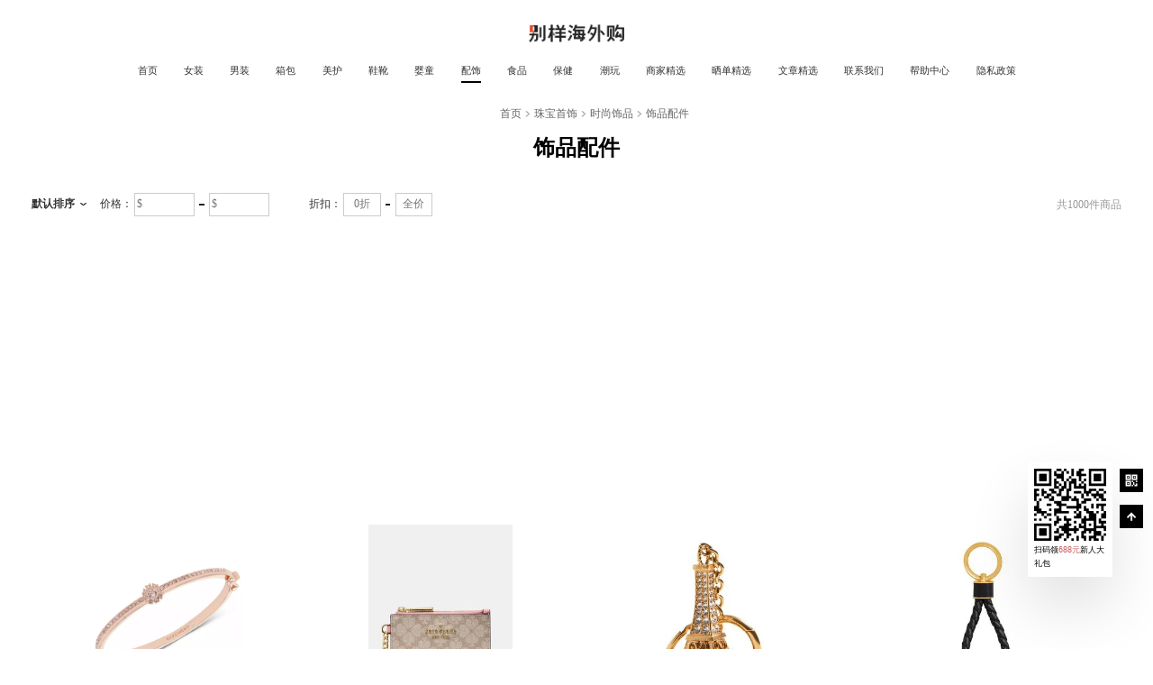

--- FILE ---
content_type: text/html
request_url: https://www.bieyangapp.com/bieyang/category/f67/
body_size: 79405
content:
<!DOCTYPE html><html><head><meta charSet="utf-8"/><meta http-equiv="x-ua-compatible" content="ie=edge"/><meta name="viewport" content="width=device-width, initial-scale=1, shrink-to-fit=no"/><meta name="generator" content="Gatsby 5.12.6"/><meta data-react-helmet="true" charSet="utf-8"/><meta data-react-helmet="true" name="applicable-device" content="pc,mobile"/><meta data-react-helmet="true" name="og:title" property="og:title" content="饰品配件商品类目频道 | 别样海外购"/><meta data-react-helmet="true" name="og:description" property="og:description" content="别样海外购饰品配件商品类目频道,为您提供超过1798件饰品配件商品, Bottega Veneta, Kendra Scott, Madewell, Loewe商家品牌官网价格,优惠,折扣,尺码等相关信息,上别样,海淘专家一站式服务"/><meta data-react-helmet="true" name="og:site_name" property="og:site_name" content="别样海外购"/><meta data-react-helmet="true" name="og:type" property="og:type" content="website"/><meta data-react-helmet="true" name="og:author" property="og:author" content="别样海外购"/><meta data-react-helmet="true" name="og:image" property="og:image" content="https://5thave-img-cdn-g.bybieyang.com/pt/e5307698-84b4-3316-946b-ce492b2f6cc7.jpg"/><meta data-react-helmet="true" name="description" content="别样海外购饰品配件商品类目频道,为您提供超过1798件饰品配件商品, Bottega Veneta, Kendra Scott, Madewell, Loewe商家品牌官网价格,优惠,折扣,尺码等相关信息,上别样,海淘专家一站式服务"/><meta data-react-helmet="true" name="og:url" property="og:url" content="https://www.bieyangapp.com/category/f67/"/><meta data-react-helmet="true" name="keywords" content="别样海外购,饰品配件,Bottega Veneta,Kendra Scott,Madewell,Loewe,别样App"/><meta data-react-helmet="true" name="google-site-verification" content="_JB8ytuqVrvViJAczGvWLMwXTgrgx4O7i5cRSY8O9To"/><meta data-react-helmet="true" name="baidu-site-verification" content="code-s7H5z2bDV5"/><meta data-react-helmet="true" name="google-adsense-account" content="ca-pub-9185778655077786"/><style data-href="/bieyang/styles.61cc5702badb00733ace.css" data-identity="gatsby-global-css">@font-face{font-display:swap;font-family:BebasNeueBold;src:url(/bieyang/static/BebasNeueBold-69d6b71412b772b8984adc36abdaab0b.woff2),-apple-system,sans-serif}body,html{margin:0;padding:0}body,div,html{box-sizing:border-box}a,a:active,a:hover,a:link,a:visited{text-decoration:none}html{font-size:10vw}.min-width-limit{min-width:0;width:100vw}.header-module--header--25717{box-sizing:border-box;height:.78125rem;position:relative;text-align:center;width:100%}.header-module--header--25717.header-module--underline--dbd4d{border:1px solid #f0f0f0}.header-module--header-bg--bae6d{box-sizing:border-box;height:.78125rem;transition:height .2s;width:100%}.header-module--header-bg-fixed-up--c2612{background-color:#fff;height:.4166666667rem;left:0;position:fixed;top:0;transition:height .2s;z-index:999}.header-module--header-bg-fixed-up--c2612 .header-module--header-content--41e16{padding-top:0}.header-module--header-bg-fixed-up--c2612 .header-module--header-content--41e16 .header-module--nav-hover--c3278{top:.4166666667rem}.header-module--header-bg-fixed-up--c2612 .header-module--header-content-box--a206e{display:none}.header-module--header-bg-fixed-down--8b946{background-color:#fff;left:0;position:fixed;top:0;z-index:999}.header-module--header-bg-fixed-down--8b946 .header-module--header-content-box--a206e{display:block}.header-module--header-content--41e16{font-size:.125rem;height:.78125rem;margin:0 auto;padding-top:.2083333333rem}.header-module--header-content-box--a206e{color:#333;height:auto;margin:0;padding:0;text-align:center;width:100%}.header-module--header-content-box-logo--f3a91{height:.15625rem;width:.8229166667rem}.header-module--header-content-main--fd899,.header-module--header-content-nav--6c822{align-items:center;display:flex;justify-content:center;position:relative}.header-module--header-content-nav--6c822>a{box-sizing:border-box;color:#333;cursor:pointer;font-family:PingFangSC-Semibold;font-size:.0833333333rem;height:.4166666667rem;letter-spacing:0;line-height:.1145833333rem;padding:.1666666667rem .1145833333rem .1354166667rem;position:relative;text-decoration:none;white-space:nowrap}.header-module--header-content-nav--6c822>a:nth-child(15){margin-right:0}.header-module--header-content-nav-active--42a5d{box-sizing:border-box;color:transparent;cursor:pointer;font-size:.0833333333rem;height:.3854166667rem;left:0;line-height:.1145833333rem;padding:.1666666667rem .1145833333rem .1354166667rem;position:absolute;top:.03125rem;transition:left .2s cubic-bezier(.075,.82,.165,1);z-index:-1}.header-module--header-content-nav-active-item--cc315{border-bottom:.015625rem solid #000;box-sizing:border-box;display:inline-block;height:.125rem}.header-module--header-content--41e16 .header-module--nav-hover--c3278{background:rgba(34,34,34,.2);bottom:0;height:5.2083333333rem;left:50%;position:absolute;top:.4166666667rem;transform:translateX(-50%);width:100vw;z-index:9999}.header-module--header-content--41e16 .header-module--nav-hover-content--08172{background:#fff;box-sizing:border-box;display:flex;height:auto;justify-content:center;left:0;max-height:3.6458333333rem;overflow:hidden;padding-bottom:.4375rem;position:absolute;top:0;width:100%;z-index:2}.header-module--header-content--41e16 .header-module--nav-hover-content-main--3704d{display:flex;justify-content:center;overflow-x:scroll;overflow-y:scroll}.header-module--header-content--41e16 .header-module--nav-hover-content-main--3704d::-webkit-scrollbar{display:none}.header-module--header-content--41e16 .header-module--nav-hover-content-slide--461da{flex:0 0 auto;height:auto;line-height:.1145833333rem;margin-right:.2916666667rem;padding-top:.1875rem;text-align:left;width:.5rem}.header-module--header-content--41e16 .header-module--nav-hover-content-slide-title--0e8e5{color:#333;font-family:PingFangSC-Semibold;font-size:.0833333333rem;height:.1145833333rem;margin-bottom:.1666666667rem}.header-module--header-content--41e16 .header-module--nav-hover-content-slide-title2--c68dd{height:.2291666667rem}.header-module--header-content--41e16 .header-module--nav-hover-content-slide-box--b0604{height:auto}.header-module--header-content--41e16 .header-module--nav-hover-content-slide-box-item--774e8{color:#999;font-family:PingFangSC-Regular;font-size:.0833333333rem;margin-bottom:.1041666667rem}.header-module--header-content--41e16 .header-module--nav-hover-content-slide-box-item--774e8:hover{color:#333}.header-module--header-content--41e16 .header-module--nav-hover-content-slide--461da:last-child{margin-right:0}.header-module--header-content--41e16 .header-module--nav-hover-bottom--d8178{bottom:0;left:0;position:absolute;right:0;top:0;z-index:1}.header-module--header-content--41e16 .header-module--nav-hover-disable--9111d{display:none}@media (min-width:960px){.header-module--header--25717{display:block}}@media (max-width:960px){.header-module--header--25717{display:none}.header_m-module--l-m-header-container--c5eeb{height:1.4933333333rem;width:10rem}.header_m-module--l-m-header--37fb1{align-items:center;background-color:#fff;box-sizing:border-box;display:flex;height:1.4933333333rem;justify-content:space-between;left:0;padding:0 .5333333333rem;position:fixed;top:0;width:10rem;z-index:99999}.header_m-module--l-m-header-logo--ace0a{height:.48rem;width:2.5333333333rem}.header_m-module--l-m-header-right--dbf1a{height:1.0666666667rem;position:absolute;right:0;top:0;transition:height .2s linear,width .2s linear;width:1.0666666667rem}.header_m-module--l-m-header-right--dbf1a .header_m-module--l-m-header-right-img--ec4ae{display:block;height:.5333333333rem;position:absolute;right:.5333333333rem;top:.5333333333rem;width:.5333333333rem}.header_m-module--l-m-header-right--dbf1a .header_m-module--l-m-header-menu--10cff{display:none}.header_m-module--l-m-header--37fb1 .header_m-module--m-header-show--5cedb{background-color:#000;height:100vh;overflow:hidden;position:absolute;right:0;top:0;transition:height .2s linear,width .2s linear;width:100vw;z-index:999}.header_m-module--l-m-header--37fb1 .header_m-module--m-header-show--5cedb .header_m-module--l-m-header-right-img--ec4ae{display:none}.header_m-module--l-m-header--37fb1 .header_m-module--m-header-show--5cedb .header_m-module--l-m-header-menu--10cff{color:#fff;color:#666;display:block;font-family:PingFangSC-Regular;font-size:.64rem;font-weight:400;letter-spacing:0;padding-top:2.1066666667rem;position:relative;text-align:center;width:100%}.header_m-module--l-m-header--37fb1 .header_m-module--m-header-show--5cedb .header_m-module--l-m-header-menu--10cff .header_m-module--l-m-header-close--e3f95{height:.5333333333rem;position:absolute;right:.5333333333rem;top:.5333333333rem;width:.5333333333rem}.header_m-module--l-m-header--37fb1 .header_m-module--m-header-show--5cedb .header_m-module--l-m-header-menu--10cff .header_m-module--active-menu--70d11{color:#fff;font-weight:600}.header_m-module--l-m-header--37fb1 .header_m-module--m-header-show--5cedb li,.header_m-module--l-m-header--37fb1 .header_m-module--m-header-show--5cedb ul{list-style:none;margin:0;padding:0}.header_m-module--l-m-header--37fb1 .header_m-module--m-header-show--5cedb a{color:#666;text-decoration:none}.header_m-module--l-m-header--37fb1 .header_m-module--m-header-show--5cedb li{margin-bottom:1.0133333333rem}}@media (min-width:960px){.header_m-module--header-m--842ef{display:none}}@media (max-width:960px){.header_m-module--header-m--842ef{display:block}}.footer-module--footer--40e75{background:#333;height:min-rem(346);text-align:center;width:100%}.footer-module--footer-top--751ee{align-items:flex-start;box-sizing:border-box;display:flex;height:1.4427083333rem;justify-content:flex-start;margin:0 auto;padding:.2916666667rem 0 0;width:7.5052083333rem}.footer-module--footer-top-qrcode--58099{margin-right:.25rem}.footer-module--footer-top-qrcode-box--d891c{background:#fff;font-size:.0625rem;height:.6979166667rem;margin-bottom:.0416666667rem;padding:.0442708333rem;width:.6979166667rem}.footer-module--footer-top-qrcode-box-img--337a1{max-height:100%;max-width:100%}.footer-module--footer-top-qrcode-text--23798{color:#999;font-family:PingFangSC-Regular;font-size:.0833333333rem;letter-spacing:0;line-height:.1145833333rem;text-align:center}.footer-module--footer-top-qrcode-text-highlight--78f3d{color:#c95c5d}.footer-module--footer-top-qrcode--58099:nth-child(4){margin-right:.6666666667rem}.footer-module--footer-top-right--7d253{font-size:.0729166667rem;text-align:left}.footer-module--footer-top-right-logo--02384{height:.1666666667rem;margin-bottom:.0833333333rem;width:.8802083333rem}.footer-module--footer-top-right-description--723ba{color:#fff;font-family:PingFangSC-Semibold;font-size:.09375rem;letter-spacing:0;margin-bottom:.125rem}.footer-module--footer-top-right-description--723ba>span{color:#c95c5d}.footer-module--footer-top-right-address--0372c{color:#999;font-family:PingFangSC-Regular;font-size:.0729166667rem;letter-spacing:0}.footer-module--footer-navs--2bda2{grid-gap:.1041666667rem 0;display:flex;flex-wrap:wrap;gap:.1041666667rem 0;max-width:2.6041666667rem}.footer-module--footer-navs--2bda2 .footer-module--footer-nav-item--b10f5{color:#999;display:inline-block;font-family:PingFangSC-Regular;font-size:.0833333333rem;letter-spacing:0;margin-right:10%;width:auto}.footer-module--footer-bottom--e1431{border-top:2px solid hsla(0,0%,100%,.1);color:hsla(0,0%,100%,.3);font-family:PingFangSC-Regular;font-size:.0729166667rem;line-height:.15625rem;margin:0 auto;padding:.0625rem 0 .1041666667rem;position:relative;text-align:center;width:7.5052083333rem}.footer-module--footer-bottom--e1431 a{color:hsla(0,0%,100%,.3)}.footer-module--footer-bottom--e1431 img{bottom:.1041666667rem;height:.1458333333rem;position:absolute;right:.2083333333rem;width:.1458333333rem}.footer-module--footer--40e75 .footer-module--outlinks--aa908{grid-gap:.0520833333rem;display:flex;font-family:PingFangSC-Regular;gap:.0520833333rem;justify-content:center;line-height:.1041666667rem;padding-bottom:.0520833333rem;text-align:center}.footer-module--footer--40e75 .footer-module--outlinks--aa908 a{color:hsla(0,0%,100%,.3);font-size:.0625rem}@media (min-width:960px){.footer-module--footer--40e75{display:block}}@media (max-width:960px){.footer-module--footer--40e75{display:none}.footer_m-module--footer-m--3b47f{height:auto;width:100%}.footer_m-module--footer-m--3b47f .footer_m-module--foot-top--6a3f1{background:#333;color:#999;padding:.64rem .5333333333rem .4133333333rem;position:relative;white-space:nowrap;width:100%}.footer_m-module--footer-m--3b47f .footer_m-module--foot-top--6a3f1 img{height:.48rem;margin-bottom:.16rem;width:2.5333333333rem}.footer_m-module--footer-m--3b47f .footer_m-module--foot-top--6a3f1 .footer_m-module--foot-top-desc--68a2a{align-items:center;color:#fff;display:flex;font-family:PingFangSC-Semibold;font-size:.2933333333rem;line-height:.4rem;margin-bottom:.32rem}.footer_m-module--footer-m--3b47f .footer_m-module--foot-top--6a3f1 .footer_m-module--foot-top-desc--68a2a span:nth-child(2){color:#d14d4d;font-family:PingFangSC-Semibold}.footer_m-module--footer-m--3b47f .footer_m-module--foot-top--6a3f1 .footer_m-module--foot-top-text--93019{color:#999;font-size:.32rem;transform:scale(.83);transform-origin:0 0}.footer_m-module--footer-m--3b47f .footer_m-module--foot-top--6a3f1 .footer_m-module--foot-line--6577c{background:#fff;height:1PX;left:50%;opacity:.1;position:absolute;top:3.4666666667rem;transform:translateX(-50%);width:100%}.footer_m-module--footer-m--3b47f .footer_m-module--foot-top--6a3f1 .footer_m-module--foot-top-address--94c3d{color:hsla(0,0%,100%,.3);font-size:.32rem;margin-top:.6666666667rem;text-align:center;transform:scale(.67);transform-origin:0 0;white-space:pre-wrap;width:13.3333333333rem}.footer_m-module--footer-m--3b47f .footer_m-module--footer-navs--40d86{grid-gap:.2666666667rem 0;display:flex;flex-wrap:wrap;gap:.2666666667rem 0}.footer_m-module--footer-m--3b47f .footer_m-module--footer-navs--40d86 .footer_m-module--footer-nav-item--3a9f3{color:#999;display:inline-block;font-family:PingFangSC-Regular;font-size:.2933333333rem;letter-spacing:0;margin-right:10%;width:auto}.footer_m-module--footer-m--3b47f .footer_m-module--foot-bottom--ac67e{height:auto}.footer_m-module--footer-m--3b47f .footer_m-module--foot-bottom--ac67e #footer_m-module--download-bar--fb4f2{background:#fefefe;bottom:0;box-sizing:border-box;display:block;display:flex;height:1.0666666667rem;left:0;position:fixed;right:0;z-index:20}.footer_m-module--footer-m--3b47f .footer_m-module--foot-bottom--ac67e #footer_m-module--download-bar--fb4f2 .footer_m-module--bd--c383a{align-items:center;display:flex;margin:.32rem 0 .36rem .4rem;width:7.3333333333rem}.footer_m-module--footer-m--3b47f .footer_m-module--foot-bottom--ac67e #footer_m-module--download-bar--fb4f2 .footer_m-module--bd--c383a .footer_m-module--logo--fc98e{height:.8rem;margin-right:.2666666667rem;width:.8rem}.footer_m-module--footer-m--3b47f .footer_m-module--foot-bottom--ac67e #footer_m-module--download-bar--fb4f2 .footer_m-module--bd--c383a .footer_m-module--detail--6f06b{color:#666;flex:1;font-size:.26667rem}.footer_m-module--footer-m--3b47f .footer_m-module--foot-bottom--ac67e #footer_m-module--download-bar--fb4f2 .footer_m-module--bd--c383a .footer_m-module--bigger--f074c{color:#333;font-family:Helvetica;font-size:.2933333333rem;font-weight:700;line-height:.44rem}.footer_m-module--footer-m--3b47f .footer_m-module--foot-bottom--ac67e #footer_m-module--download-bar--fb4f2 .footer_m-module--bd--c383a .footer_m-module--bigger--f074c .footer_m-module--red--61f0c{color:#c14444;font-family:PingFangSC-Semibold;font-size:.32rem;margin-left:.1466666667rem}.footer_m-module--footer-m--3b47f .footer_m-module--foot-bottom--ac67e #footer_m-module--download-bar--fb4f2 .footer_m-module--bd--c383a .footer_m-module--foot-bottom-desc--606e8{font-family:PingFangSC-Regular;font-size:.32rem;line-height:.3733333333rem;transform:scale(.83);transform-origin:0 0;white-space:nowrap}.footer_m-module--footer-m--3b47f .footer_m-module--foot-bottom--ac67e #footer_m-module--download-bar--fb4f2 .footer_m-module--ft--0cf59{align-items:center;background:#d27d3f;color:#fff;display:flex;font-family:Helvetica;font-size:.3466666667rem;font-weight:700;height:100%;justify-content:center;width:2.6666666667rem}.footer_m-module--outlinks--c7d5f{grid-gap:.1333333333rem;display:flex;font-family:PingFangSC-Regular;gap:.1333333333rem;justify-content:center;line-height:.2666666667rem;text-align:center}.footer_m-module--outlinks--c7d5f a{color:hsla(0,0%,100%,.3);font-size:.16rem}}@media (min-width:960px){.footer_m-module--footer-m--3b47f{display:none}}@media (max-width:960px){.footer_m-module--footer-m--3b47f{display:block}}:root{--adm-radius-s:4px;--adm-radius-m:8px;--adm-radius-l:12px;--adm-font-size-1:9px;--adm-font-size-2:10px;--adm-font-size-3:11px;--adm-font-size-4:12px;--adm-font-size-5:13px;--adm-font-size-6:14px;--adm-font-size-7:15px;--adm-font-size-8:16px;--adm-font-size-9:17px;--adm-font-size-10:18px;--adm-color-primary:#1677ff;--adm-color-success:#00b578;--adm-color-warning:#ff8f1f;--adm-color-danger:#ff3141;--adm-color-white:#fff;--adm-color-text:#333;--adm-color-text-secondary:#666;--adm-color-weak:#999;--adm-color-light:#ccc;--adm-color-border:#eee;--adm-color-box:#f5f5f5;--adm-color-background:#fff;--adm-font-size-main:var(--adm-font-size-5);--adm-font-family:-apple-system,blinkmacsystemfont,"Helvetica Neue",helvetica,segoe ui,arial,roboto,"PingFang SC","miui","Hiragino Sans GB","Microsoft Yahei",sans-serif;--adm-border-color:var(--adm-color-border)}html[data-prefers-color-scheme=dark]{--adm-color-primary:#3086ff;--adm-color-success:#34b368;--adm-color-warning:#ffa930;--adm-color-danger:#ff4a58;--adm-color-text:#e6e6e6;--adm-color-text-secondary:#b3b3b3;--adm-color-weak:grey;--adm-color-light:#4d4d4d;--adm-color-border:#2b2b2b;--adm-color-box:#0a0a0a;--adm-color-background:#1a1a1a;--adm-border-color:var(--adm-color-border)}:root{-webkit-tap-highlight-color:rgba(0,0,0,0)}body{color:#333;color:var(--adm-color-text);font-family:-apple-system,blinkmacsystemfont,Helvetica Neue,helvetica,segoe ui,arial,roboto,PingFang SC,miui,Hiragino Sans GB,Microsoft Yahei,sans-serif;font-family:var(--adm-font-family);font-size:13px;font-size:var(--adm-font-size-main)}a,button{cursor:pointer}a{color:#1677ff;color:var(--adm-color-primary);transition:opacity .2s ease-in-out}a:active{opacity:.8}.adm-plain-anchor{color:unset;transition:none}.adm-plain-anchor:active{opacity:unset}body.adm-overflow-hidden{overflow:hidden!important}div.adm-px-tester{--size:1;bottom:-100vh;height:calc(var(--size)/2*2px);pointer-events:none;position:fixed;right:-100vw;-webkit-user-select:none;-moz-user-select:none;user-select:none;width:0}.adm-action-sheet-popup>.adm-popup-body{border-top-left-radius:8px;border-top-right-radius:8px;overflow:hidden}.adm-action-sheet-extra{color:var(--adm-color-weak);display:flex;font-size:var(--adm-font-size-7);justify-content:center;padding:18px 12px}.adm-action-sheet-button-item-wrapper,.adm-action-sheet-button-list,.adm-action-sheet-extra{border-bottom:1px solid var(--adm-color-border)}.adm-action-sheet-button-item-wrapper:last-child{border-bottom:none}.adm-action-sheet-button-item{background-color:var(--adm-color-background);display:block;padding:16px;text-align:center}.adm-action-sheet-button-item:active{background-color:#eee}.adm-action-sheet-button-item-disabled{cursor:not-allowed;opacity:.4;pointer-events:none}.adm-action-sheet-button-item-name{color:var(--adm-color-text);font-size:var(--adm-font-size-10)}.adm-action-sheet-button-item-description{color:var(--adm-color-weak);font-size:var(--adm-font-size-6);padding-top:4px}.adm-action-sheet-button-item-danger .adm-action-sheet-button-item-name{color:var(--adm-color-danger)}.adm-action-sheet-button-item-bold .adm-action-sheet-button-item-name{font-weight:700}.adm-action-sheet-cancel{background-color:var(--adm-color-box);padding-top:8px}.adm-popup{--z-index:var(--adm-popup-z-index,1000);position:fixed;z-index:var(--z-index)}.adm-popup-body{background-color:var(--adm-color-background);position:fixed;z-index:calc(var(--z-index) + 10)}.adm-popup-body .adm-popup-close-icon{position:absolute;z-index:100}.adm-popup-body-position-bottom{bottom:0;left:0;width:100%}.adm-popup-body-position-bottom .adm-popup-close-icon{right:8px;top:8px}.adm-popup-body-position-top{left:0;top:0;width:100%}.adm-popup-body-position-top .adm-popup-close-icon{bottom:8px;right:8px}.adm-popup-body-position-left{height:100%;left:0;top:0}.adm-popup-body-position-left .adm-popup-close-icon{right:8px;top:8px}.adm-popup-body-position-right{height:100%;right:0;top:0}.adm-popup-body-position-right .adm-popup-close-icon{left:8px;top:8px}.adm-popup-close-icon{color:var(--adm-color-weak);cursor:pointer;font-size:18px;padding:4px}.adm-mask{--z-index:var(--adm-mask-z-index,1000);display:block;position:fixed;z-index:var(--z-index)}.adm-mask,.adm-mask-aria-button{height:100%;left:0;top:0;width:100%}.adm-mask-aria-button{pointer-events:none;position:absolute;z-index:0}.adm-mask-content{z-index:1}.adm-safe-area{--multiple:var(--adm-safe-area-multiple,1);display:block;width:100%}.adm-safe-area-position-top{padding-top:calc(env(safe-area-inset-top)*var(--multiple))}.adm-safe-area-position-bottom{padding-bottom:calc(env(safe-area-inset-bottom)*var(--multiple))}.adm-auto-center{display:flex;justify-content:center}.adm-auto-center-content{flex:0 1 auto}.adm-avatar{--size:var(--adm-avatar-size,44px);--border-radius:var(--adm-avatar-border-radius,4px);border-radius:var(--border-radius)}.adm-avatar.adm-image{--width:var(--size);--height:var(--size)}.adm-avatar-fallback{display:block;height:100%;width:100%}.adm-image{--width:var(--adm-image-width,auto);--height:var(--adm-image-height,auto);display:block;height:var(--height);overflow:hidden;width:var(--width)}.adm-image-img{height:100%;width:100%}.adm-image-tip{background-color:var(--adm-color-box);height:100%;min-height:24px;min-width:24px;position:relative}.adm-image-tip>svg{color:var(--adm-color-weak);height:24px;left:50%;position:absolute;top:50%;transform:translate(-50%,-50%);width:24px}.adm-badge-wrapper{display:inline-block;position:relative}.adm-badge{--right:0;--top:0;--color:var(--adm-badge-color,#ff411c);background-color:var(--color);border-radius:100px;box-sizing:content-box;display:inline-flex;vertical-align:middle}.adm-badge-content{box-sizing:border-box;color:var(--adm-color-white);font-size:var(--adm-font-size-1);font-weight:400;line-height:12px;min-width:8px;padding:1px 4px;text-align:center;white-space:nowrap}.adm-badge-fixed{position:absolute;right:var(--right);top:var(--top);transform:translate(50%,-50%)}.adm-badge-dot{border-radius:5px;height:10px;min-width:10px;width:10px}.adm-badge-bordered{border:1px solid var(--adm-color-white)}.adm-button{--color:var(--adm-color-white);--text-color:var(--adm-button-text-color,var(--adm-color-text));--background-color:var(--adm-button-background-color,var(--adm-color-background));--border-radius:var(--adm-button-border-radius,4px);--border-width:var(--adm-button-border-width,1px);--border-style:var(--adm-button-border-style,solid);--border-color:var(--adm-button-border-color,var(--adm-color-border));background-color:var(--background-color);border:var(--border-width) var(--border-style) var(--border-color);border-radius:var(--border-radius);box-sizing:border-box;color:var(--text-color);cursor:pointer;display:inline-block;font-size:var(--adm-font-size-9);height:auto;line-height:1.4;margin:0;padding:7px 12px;position:relative;text-align:center;transition:opacity .15s ease;-webkit-user-select:none;-moz-user-select:none;user-select:none}.adm-button:focus{outline:none}.adm-button:before{background-color:#000;border:var(--border-width) var(--border-style) #000;border-radius:var(--border-radius);box-sizing:content-box;content:" ";height:100%;left:0;opacity:0;position:absolute;top:0;transform:translate(calc(var(--border-width)*-1),calc(var(--border-width)*-1));width:100%}.adm-button:active:before{opacity:.08}.adm-button-default.adm-button-fill-outline{--background-color:transparent;--border-color:var(--adm-color-text)}.adm-button-default.adm-button-fill-none{--background-color:transparent;--border-width:0px}.adm-button:not(.adm-button-default){--text-color:var(--adm-color-white);--background-color:var(--color);--border-color:var(--color)}.adm-button:not(.adm-button-default).adm-button-fill-outline{--text-color:var(--color);--background-color:transparent}.adm-button:not(.adm-button-default).adm-button-fill-none{--text-color:var(--color);--background-color:transparent;--border-width:0px}.adm-button-primary{--color:var(--adm-color-primary)}.adm-button-success{--color:var(--adm-color-success)}.adm-button-danger{--color:var(--adm-color-danger)}.adm-button-warning{--color:var(--adm-color-warning)}.adm-button-block{display:block;width:100%}.adm-button-disabled{cursor:not-allowed;opacity:.4}.adm-button-disabled:active:before{display:none}.adm-button.adm-button-mini{font-size:var(--adm-font-size-main);padding-bottom:3px;padding-top:3px}.adm-button.adm-button-mini.adm-button-shape-rounded{padding-left:9px;padding-right:9px}.adm-button.adm-button-small{font-size:var(--adm-font-size-7);padding-bottom:3px;padding-top:3px}.adm-button.adm-button-large{font-size:var(--adm-font-size-10);padding-bottom:11px;padding-top:11px}.adm-button.adm-button-shape-rounded{--border-radius:1000px}.adm-button.adm-button-shape-rectangular{--border-radius:0}.adm-button-loading{vertical-align:bottom}.adm-button-loading-wrapper{align-items:center;display:flex;height:1.4em;justify-content:center}.adm-button-loading-wrapper>.adm-loading{opacity:.6}.adm-dot-loading{display:inline-block}.adm-calendar .adm-calendar-header{align-items:center;display:flex;flex-direction:row;justify-content:space-between;padding-top:4px}.adm-calendar .adm-calendar-header a.adm-calendar-arrow-button{display:block;flex:none;padding:4px 8px}.adm-calendar .adm-calendar-header a.adm-calendar-arrow-button svg{height:22px}.adm-calendar .adm-calendar-header a.adm-calendar-arrow-button.adm-calendar-arrow-button-right svg{transform:rotate(180deg)}.adm-calendar .adm-calendar-header .adm-calendar-title{flex:auto;font-size:var(--adm-font-size-10);text-align:center}.adm-calendar .adm-calendar-body,.adm-calendar-cells{display:flex;flex-wrap:wrap}.adm-calendar-cells{align-items:stretch;flex-direction:row;justify-content:flex-start;padding:8px 8px 4px}.adm-calendar-cell{align-items:center;box-sizing:border-box;color:var(--adm-color-text);cursor:pointer;display:flex;flex:none;flex-direction:column;height:48px;justify-content:flex-end;margin-bottom:4px;padding:2px;width:14.28571%}.adm-calendar-cell.adm-calendar-cell-today{color:var(--adm-color-primary)}.adm-calendar-cell.adm-calendar-cell-disabled,.adm-calendar-cell.adm-calendar-cell-disabled .adm-calendar-cell-bottom{color:var(--adm-color-light)}.adm-calendar-cell.adm-calendar-cell-selected.adm-calendar-cell.adm-calendar-cell-selected{background:var(--adm-color-primary);color:var(--adm-color-white)}.adm-calendar-cell.adm-calendar-cell-selected .adm-calendar-cell-bottom{color:var(--adm-color-white)}.adm-calendar-cell.adm-calendar-cell-selected.adm-calendar-cell.adm-calendar-cell-selected-begin{border-bottom-left-radius:4px;border-top-left-radius:4px}.adm-calendar-cell.adm-calendar-cell-selected.adm-calendar-cell.adm-calendar-cell-selected-end{border-bottom-right-radius:4px;border-top-right-radius:4px}.adm-calendar-cell.adm-calendar-cell-disabled.adm-calendar-cell.adm-calendar-cell-selected{color:var(--adm-color-light)}.adm-calendar-cell .adm-calendar-cell-top{flex:none;font-size:var(--adm-font-size-10)}.adm-calendar-cell .adm-calendar-cell-bottom{color:var(--adm-color-weak);flex:none;font-size:var(--adm-font-size-4);height:12px;line-height:12px}.adm-calendar-mark{align-items:center;border-bottom:1px solid var(--adm-color-border);box-sizing:border-box;display:flex;flex-direction:row;font-size:var(--adm-font-size-7);height:45px;justify-content:flex-start;padding:0 8px}.adm-calendar-mark .adm-calendar-mark-cell{flex:1;text-align:center}.adm-capsule-tabs{min-width:0;position:relative}.adm-capsule-tabs-header{border-bottom:1px solid var(--adm-color-border);padding:12px 6px;position:relative}.adm-capsule-tabs-tab-list{align-items:center;display:flex;flex-wrap:nowrap;justify-content:flex-start;overflow-x:scroll;position:relative;scrollbar-width:none}.adm-capsule-tabs-tab-list::-webkit-scrollbar{display:none}.adm-capsule-tabs-tab-wrapper{flex:auto;padding:0 6px}.adm-capsule-tabs-tab{background-color:var(--adm-color-box);border-radius:20px;cursor:pointer;font-size:var(--adm-font-size-7);margin:0 auto;padding:8px 20px;position:relative;text-align:center;white-space:nowrap}.adm-capsule-tabs-tab-active{background-color:var(--adm-color-primary);color:var(--adm-color-white)}.adm-capsule-tabs-tab-disabled{cursor:not-allowed;opacity:.5}.adm-capsule-tabs-content{padding:12px}.adm-scroll-mask{bottom:0;height:100%;pointer-events:none;position:absolute;top:0;width:30px;z-index:1}.adm-scroll-mask-left{background:linear-gradient(to right,var(--adm-color-background),hsla(0,0%,100%,0));left:0}.adm-scroll-mask-right{background:linear-gradient(to left,var(--adm-color-background),hsla(0,0%,100%,0));right:0}.adm-card{background:var(--adm-color-background);border-radius:8px;padding:0 12px}.adm-card-header{align-items:center;box-sizing:border-box;display:flex;justify-content:space-between;padding:12px 0;position:relative}.adm-card-header:not(:last-child){border-bottom:.5px solid var(--adm-color-border)}.adm-card-header-title{font-size:var(--adm-font-size-7);font-weight:700;line-height:1.4}.adm-card-body{padding:12px 0}.adm-picker{--header-button-font-size:var(--adm-font-size-7);--title-font-size:var(--adm-font-size-7);--item-font-size:var(--adm-font-size-8);--item-height:34px;---item-font-size:var(--item-font-size);---item-height:var(--item-height);display:flex;flex-direction:column;height:300px;overflow:hidden;position:relative;width:100%}.adm-picker .adm-picker-view.adm-picker-view{--item-font-size:var(---item-font-size);--item-height:var(---item-height)}.adm-picker-header{align-items:center;border-bottom:1px solid var(--adm-color-border);display:flex;flex-shrink:0;justify-content:space-between;padding:4px}.adm-picker-header-button{display:inline-block;font-size:var(--header-button-font-size);padding:8px}.adm-picker-header-button-disabled,.adm-picker-header-button-disabled:active{cursor:not-allowed;opacity:.4}.adm-picker-header-title{color:var(--adm-color-text);flex:1;font-size:var(--title-font-size);padding:4px;text-align:center}.adm-picker-body{flex:1;height:100%;width:100%}.adm-picker-body>.adm-picker-view{--height:100%}.adm-picker-popup .adm-popup-body{border-top-left-radius:8px;border-top-right-radius:8px}.adm-picker-view{--height:240px;--item-height:34px;--item-font-size:var(--adm-font-size-8);background:var(--adm-color-background);display:flex;height:var(--height);overflow:hidden;position:relative;width:100%}.adm-picker-view-column{flex:1;height:100%;position:relative;touch-action:none;-webkit-user-select:none;-moz-user-select:none;user-select:none;z-index:0}.adm-picker-view-column-wheel{cursor:grab;left:0;position:absolute;top:calc(50% - var(--item-height)/2);width:100%}.adm-picker-view-column-wheel:before{content:" ";display:block;height:100vh;position:absolute;top:-100vh;width:100%}.adm-picker-view-column-wheel:after{bottom:-100vh;content:" ";display:block;height:100vh;position:absolute;width:100%}.adm-picker-view-column-item{align-items:center;display:flex;font-size:var(--item-font-size);height:var(--item-height);justify-content:center;padding:0 6px}.adm-picker-view-column-item-label{overflow:hidden;text-overflow:ellipsis;white-space:nowrap}.adm-picker-view-column-accessible{display:flex;flex-direction:column;height:100%;opacity:0;padding-bottom:1px;pointer-events:none;position:relative;top:calc(var(--item-height)*-1);width:100%;z-index:0}.adm-picker-view-column-accessible>*{flex:1;text-overflow:ellipsis}.adm-picker-view-column-accessible-current{height:100%;position:absolute;width:100%}.adm-picker-view-column-accessible-button,.adm-picker-view-mask{height:100%;width:100%}.adm-picker-view-mask{display:flex;flex-direction:column;left:0;pointer-events:none;position:absolute;top:0;z-index:10000}.adm-picker-view-mask-bottom,.adm-picker-view-mask-top{flex:auto}.adm-picker-view-mask-middle{border-bottom:1px solid var(--adm-color-border);border-top:1px solid var(--adm-color-border);box-sizing:border-box;flex:none;height:var(--item-height)}.adm-picker-view-mask-top{background:var(--adm-color-background);-webkit-mask:linear-gradient(0deg,rgba(0,0,0,.6),rgba(0,0,0,.8) 50%,#000);mask:linear-gradient(0deg,rgba(0,0,0,.6),rgba(0,0,0,.8) 50%,#000)}.adm-picker-view-mask-bottom{background:var(--adm-color-background);-webkit-mask:linear-gradient(180deg,rgba(0,0,0,.6),rgba(0,0,0,.8) 50%,#000);mask:linear-gradient(180deg,rgba(0,0,0,.6),rgba(0,0,0,.8) 50%,#000)}.adm-picker-view-loading-content{align-items:center;display:flex;height:100%;justify-content:center;width:100%}.adm-picker-view-item-height-measure{height:var(--item-height);left:0;pointer-events:none;position:relative;top:0;width:0}.adm-spin-loading{--color:var(--adm-color-weak);--size:32px;height:var(--size);width:var(--size)}.adm-spin-loading-svg{animation:adm-spin-loading-rotate .8s linear infinite;height:100%;width:100%}.adm-spin-loading-svg>.adm-spin-loading-fill{stroke:var(--color)}@keyframes adm-spin-loading-rotate{0%{transform:rotate(0deg)}to{transform:rotate(1turn)}}.adm-cascader{display:flex;flex-direction:column;overflow:hidden;position:relative;width:100%}.adm-cascader-header{align-items:center;display:flex;flex:none;justify-content:space-between;padding:6px 8px}.adm-cascader-header-button{display:inline-block;font-size:var(--adm-font-size-7);padding:4px}.adm-cascader-header-title{color:var(--adm-color-text);flex:1;font-size:var(--adm-font-size-7);padding:4px;text-align:center}.adm-cascader-body{flex:auto;height:100%;width:100%}.adm-cascader-body>.adm-cascader-view{--height:310px}.adm-cascader-view{--height:auto}.adm-cascader-view-tabs.adm-tabs{--title-font-size:var(--adm-font-size-6);--content-padding:none}.adm-cascader-view-header-title{max-width:84px;overflow:hidden;text-overflow:ellipsis;white-space:nowrap}.adm-cascader-view-content{height:var(--height);overflow-y:auto}.adm-cascader-view-content>.adm-check-list{--border-inner:none;--border-bottom:none;--border-top:none}.adm-cascader-view-item{font-size:var(--adm-font-size-6)}.adm-cascader-view-item-active{color:var(--adm-color-primary)}.adm-cascader-view .adm-list-inner{margin-bottom:0}.adm-cascader-view-skeleton{padding:16px 12px}.adm-cascader-view-skeleton .adm-skeleton{--height:18px;--width:80%;--border-radius:2px;margin-bottom:16px}.adm-cascader-view-skeleton .adm-skeleton.adm-cascader-view-skeleton-line-3{--width:90%}.adm-cascader-view-skeleton .adm-skeleton.adm-cascader-view-skeleton-line-4{--width:60%}.adm-tabs{--title-font-size:var(--adm-font-size-9);--content-padding:12px;--active-line-height:2px;--active-line-border-radius:var(--active-line-height);--active-line-color:var(--adm-color-primary);--active-title-color:var(--adm-color-primary);min-width:0;position:relative}.adm-tabs-header{border-bottom:1px solid var(--adm-color-border);position:relative}.adm-tabs-tab-list{align-items:center;display:flex;flex-wrap:nowrap;justify-content:flex-start;overflow-x:scroll;position:relative;scrollbar-width:none}.adm-tabs-tab-list::-webkit-scrollbar{display:none}.adm-tabs-tab-wrapper{padding:0 12px}.adm-tabs-tab-wrapper-stretch{flex:auto}.adm-tabs-tab{cursor:pointer;font-size:var(--title-font-size);margin:0 auto;padding:8px 0 10px;position:relative;white-space:nowrap;width:-moz-min-content;width:min-content}.adm-tabs-tab-active{color:var(--active-title-color)}.adm-tabs-tab-disabled{cursor:not-allowed;opacity:.5}.adm-tabs-tab-line{background:var(--active-line-color);border-radius:var(--active-line-border-radius);bottom:0;height:var(--active-line-height);position:absolute}.adm-tabs-content{padding:var(--content-padding)}.adm-tabs-header-mask{bottom:0;height:100%;pointer-events:none;position:absolute;top:0;width:30px;z-index:1}.adm-tabs-header-mask-left{background:linear-gradient(to right,var(--adm-color-background),hsla(0,0%,100%,0));left:0}.adm-tabs-header-mask-right{background:linear-gradient(to left,var(--adm-color-background),hsla(0,0%,100%,0));right:0}.adm-skeleton{--width:100%;--height:0;--border-radius:0;background-color:hsla(0,0%,75%,.2);border-radius:var(--border-radius);display:block;height:var(--height);width:var(--width)}.adm-skeleton.adm-skeleton-animated{animation:adm-skeleton-loading 1.4s ease infinite;background:linear-gradient(90deg,hsla(0,0%,75%,.2) 25%,hsla(0,0%,51%,.24) 37%,hsla(0,0%,75%,.2) 63%);background-size:400% 100%}.adm-skeleton.adm-skeleton-title{--width:45%;--height:32px;--border-radius:2px;margin-bottom:16px;margin-top:16px}.adm-skeleton.adm-skeleton-paragraph-line{--height:18px;--border-radius:2px;margin-bottom:12px;margin-top:12px}.adm-skeleton.adm-skeleton-paragraph-line:last-child{--width:65%}@keyframes adm-skeleton-loading{0%{background-position:100% 50%}to{background-position:0 50%}}.adm-check-list-item-extra{color:var(--adm-color-primary);font-size:var(--adm-font-size-10);line-height:1}.adm-check-list-item-readonly{cursor:unset}.adm-list{--header-font-size:var(--adm-font-size-7);--prefix-width:"auto";--prefix-padding-right:12px;--align-items:center;--active-background-color:var(--adm-color-border);--border-inner:solid 1px var(--adm-color-border);--border-top:solid 1px var(--adm-color-border);--border-bottom:solid 1px var(--adm-color-border);--padding-left:12px;--padding-right:12px;--font-size:var(--adm-font-size-9);--extra-max-width:70%}.adm-list-header{color:var(--adm-color-weak);font-size:var(--header-font-size);padding:8px var(--padding-right) 8px var(--padding-left)}.adm-list-body{background-color:var(--adm-color-background);font-size:var(--font-size);overflow:hidden}.adm-list-body-inner{margin-top:-1px}.adm-list-default .adm-list-body{border-bottom:var(--border-bottom);border-top:var(--border-top)}.adm-list-card{margin:12px}.adm-list-card .adm-list-body{border-radius:8px}.adm-list-card .adm-list-header{padding-left:0}.adm-list-item{background-color:var(--adm-color-background);display:block;line-height:1.5;padding-left:var(--padding-left);position:relative}.adm-list-item-description,.adm-list-item-title{color:var(--adm-color-weak);font-size:var(--adm-font-size-main)}.adm-list-item-content{align-items:var(--align-items);border-top:var(--border-inner);display:flex;justify-content:flex-start;padding-right:var(--padding-right)}.adm-list-item-content-prefix{flex:none;padding-right:var(--prefix-padding-right);width:var(--prefix-width)}.adm-list-item-content-main{flex:auto;padding:12px 0}.adm-list-item-content-extra{color:var(--adm-color-weak);flex:none;font-size:var(--adm-font-size-7);max-width:var(--extra-max-width);padding-left:12px}.adm-list-item-content-arrow{align-items:center;color:var(--adm-color-light);display:flex;flex:none;font-size:19px;margin-left:4px}.adm-list-item-disabled{cursor:not-allowed}.adm-list-item-disabled.adm-list-item-disabled>.adm-list-item-content>*{opacity:.4;pointer-events:none}a.adm-list-item:active:not(.adm-list-item-disabled){background-color:var(--active-background-color)}a.adm-list-item:active:not(.adm-list-item-disabled):after{border-bottom:var(--border-inner);bottom:-1px;content:" ";display:block;left:0;position:absolute;width:100%}.adm-center-popup{--background-color:var(--adm-center-popup-background-color,var(--adm-color-background));--border-radius:var(--adm-center-popup-border-radius,8px);--max-width:var(--adm-center-popup-max-width,75vw);--min-width:var(--adm-center-popup-min-width,280px);--z-index:var(--adm-center-popup-z-index,1000);position:fixed;z-index:var(--z-index)}.adm-center-popup .adm-center-popup-mask{z-index:0}.adm-center-popup-wrap{left:50%;max-width:var(--max-width);min-width:var(--min-width);position:fixed;top:50%;transform:translate(-50%,-50%);width:auto;z-index:1}.adm-center-popup-body{background-color:var(--background-color);border-radius:var(--border-radius)}.adm-center-popup-close{color:var(--adm-color-weak);cursor:pointer;font-size:18px;padding:4px;position:absolute;right:8px;top:8px;z-index:100}.adm-checkbox{--icon-size:22px;--font-size:var(--adm-font-size-9);--gap:8px;align-items:center;cursor:pointer;display:inline-flex;justify-content:flex-start;vertical-align:text-bottom}.adm-checkbox input{display:none}.adm-checkbox .adm-checkbox-icon{border:1px solid var(--adm-color-light);border-radius:var(--icon-size);box-sizing:border-box;color:var(--adm-color-white);flex:none;height:var(--icon-size);width:var(--icon-size)}.adm-checkbox .adm-checkbox-icon>svg{display:block;height:100%;width:100%}.adm-checkbox.adm-checkbox-block{display:flex}.adm-checkbox.adm-checkbox-checked .adm-checkbox-icon{background-color:var(--adm-color-primary);border-color:var(--adm-color-primary)}.adm-checkbox.adm-checkbox-disabled{cursor:not-allowed}.adm-checkbox.adm-checkbox-disabled .adm-checkbox-content{opacity:.4}.adm-checkbox.adm-checkbox-disabled .adm-checkbox-icon.adm-checkbox-icon{background-color:var(--adm-color-box);border-color:var(--adm-color-light);color:#b7b7b7}.adm-checkbox .adm-checkbox-custom-icon{font-size:var(--icon-size)}.adm-checkbox.adm-checkbox-indeterminate .adm-checkbox-icon{background-color:var(--adm-color-background);color:var(--adm-color-primary)}.adm-checkbox-content{flex:0 1 auto;font-size:var(--font-size);padding-left:var(--gap)}.adm-collapse-panel-header .adm-list-item-content-main{padding:12px 0}.adm-collapse-arrow{transform:rotate(0deg);transition:all .3s ease}.adm-collapse-arrow-active{transform:rotate(-180deg)}.adm-collapse-panel-content{color:var(--adm-color-weak);font-size:var(--adm-font-size-main);overflow:hidden}.adm-dialog{--z-index:var(--adm-dialog-z-index,1000);---z-index:var(--z-index)}.adm-dialog .adm-center-popup{--z-index:var(---z-index)}.adm-dialog-body{display:flex;flex-direction:column;font-size:var(--adm-font-size-6);max-height:70vh;overflow:hidden;width:100%}.adm-dialog-body>*{flex:none}.adm-dialog-body>.adm-dialog-content{flex:auto}.adm-dialog-body:not(.adm-dialog-with-image){padding-top:20px}.adm-dialog-image-container{margin-bottom:12px;max-height:40vh}.adm-dialog-header,.adm-dialog-title{margin-bottom:8px;padding:0 12px}.adm-dialog-title{font-size:var(--adm-font-size-10);font-weight:700;line-height:25px;text-align:center}.adm-dialog-content{color:var(--adm-color-text);font-size:var(--adm-font-size-7);line-height:1.4;max-height:70vh;overflow-x:hidden;overflow-y:auto;padding:0 12px 20px}.adm-dialog-content-empty{height:12px;padding:0}.adm-dialog-footer{-webkit-user-select:none;-moz-user-select:none;user-select:none}.adm-dialog-footer .adm-dialog-action-row{align-items:stretch;border-top:.5px solid var(--adm-color-border);display:flex}.adm-dialog-footer .adm-dialog-action-row>*{flex:1}.adm-dialog-footer .adm-dialog-action-row>.adm-dialog-button{border-radius:0;border-right:.5px solid var(--adm-color-border);font-size:var(--adm-font-size-10);line-height:25px;padding:10px}.adm-dialog-footer .adm-dialog-action-row>.adm-dialog-button-bold{font-weight:700}.adm-dialog-footer .adm-dialog-action-row>.adm-dialog-button:last-child{border-right:none}.adm-dialog-image-container{overflow-y:auto}.adm-divider-horizontal{align-items:center;border-color:var(--adm-color-border);border-style:solid;border-width:0;color:var(--adm-color-weak);display:flex;font-size:14px;margin:16px 0}.adm-divider-left.adm-divider-horizontal:before,.adm-divider-right.adm-divider-horizontal:after{max-width:10%}.adm-divider-horizontal:after,.adm-divider-horizontal:before{border-color:inherit;border-style:inherit;border-width:1px 0 0;content:"";display:block;flex:auto}.adm-divider-horizontal .adm-divider-content{flex:none;padding:0 16px}.adm-divider-vertical{border-left:1px solid var(--adm-color-border);border-top:0;display:inline-block;height:.9em;margin:0 16px;position:relative;top:-.06em;vertical-align:middle}.adm-dropdown{background-color:var(--adm-color-background)}.adm-dropdown .adm-dropdown-nav{border-bottom:1px solid transparent;display:flex}.adm-dropdown-open .adm-dropdown-nav{border-bottom-color:var(--adm-color-border)}.adm-dropdown-item{cursor:pointer;display:flex;flex:1;justify-content:center;min-width:0}.adm-dropdown-item .adm-dropdown-item-title{align-items:center;display:flex;font-size:var(--adm-font-size-main);max-width:100%;padding:12px;position:relative}.adm-dropdown-item .adm-dropdown-item-title-text{margin-right:5px;overflow:hidden;text-overflow:ellipsis;white-space:nowrap}.adm-dropdown-item .adm-dropdown-item-title-arrow{color:var(--adm-color-light);font-size:9px;transform:rotate(0deg) translateY(1px);transition:all .2s ease}.adm-dropdown-item .adm-dropdown-item-title-arrow-active{transform:rotate(-180deg) translateY(-1px)}.adm-dropdown-item .adm-dropdown-item-title:active{opacity:.7}.adm-dropdown-item-highlight{color:var(--adm-color-primary)}.adm-dropdown-item-active .adm-dropdown-item-title:after{margin-top:-1px;transform:rotate(135deg)}.adm-dropdown-item-content{background:var(--adm-color-background);width:100%}.adm-dropdown-item-content-hidden{display:none}.adm-dropdown-popup{bottom:0;left:0;overflow:hidden;position:fixed;right:0;width:100%}.adm-dropdown-popup .adm-dropdown-popup-body,.adm-dropdown-popup .adm-dropdown-popup-mask{position:absolute}.adm-ellipsis{line-height:1.5;overflow:hidden}.adm-empty{align-items:center;flex-direction:column;padding:24px 0}.adm-empty,.adm-empty-image-container{display:flex;justify-content:center}.adm-empty-image-container .adm-empty-image{height:intrinsic;width:64px}.adm-empty-description{color:var(--adm-color-light);font-size:var(--adm-font-size-6);margin-top:8px}.adm-error-block{--color:var(--adm-color-text);--image-height:var(--adm-error-block-image-height,100px);--image-height-full-page:var(--adm-error-block-image-height-full-page,200px);--image-width:var(--adm-error-block-image-width,auto);--image-width-full-page:var(--adm-error-block-image-width-full-page,auto);box-sizing:border-box;text-align:center}.adm-error-block-image{height:var(--image-height);max-width:100%;width:var(--image-width)}.adm-error-block-image img,.adm-error-block-image svg{height:100%}.adm-error-block-description{color:#999;font-size:var(--adm-font-size-4);line-height:1.4;margin-top:12px}.adm-error-block-description-title{font-size:var(--adm-font-size-7)}.adm-error-block-description-subtitle{margin-top:8px}.adm-error-block-content{margin-top:12px}.adm-error-block-full-page{padding-top:calc(50vh - var(--image-height-full-page))}.adm-error-block-full-page .adm-error-block-image{height:var(--image-height-full-page);width:var(--image-width-full-page)}.adm-error-block-full-page .adm-error-block-description{font-size:var(--adm-font-size-main);margin-top:20px}.adm-error-block-full-page .adm-error-block-description-title{color:var(--adm-color-text);font-size:20px}.adm-floating-bubble{--initial-position-left:var(--initial-position-left);--initial-position-right:var(--initial-position-right);--initial-position-top:var(--initial-position-top);--initial-position-bottom:var(--initial-position-bottom);--z-index:1;--edge-distance:0;--size:48px;--border-radius:50%;--background:var(--adm-color-primary)}.adm-floating-bubble-boundary-outer{box-sizing:border-box;height:100vh;left:0;padding:var(--edge-distance);pointer-events:none;position:fixed;top:0;width:100vw}.adm-floating-bubble-boundary{height:100%;position:relative;width:100%}.adm-floating-bubble-button{align-items:center;background:var(--background);border-radius:var(--border-radius);bottom:var(--auto-position-bottom);bottom:var(--initial-position-bottom);box-sizing:border-box;color:var(--adm-color-white);cursor:pointer;height:var(--size);justify-content:center;left:var(--auto-position-left);left:var(--initial-position-left);overflow:hidden;right:var(--auto-position-right);right:var(--initial-position-right);top:var(--auto-position-top);top:var(--initial-position-top);transition:opacity .15s ease;-webkit-user-select:none;-moz-user-select:none;user-select:none;width:var(--size)}.adm-floating-bubble-button,.adm-floating-panel{display:flex;position:fixed;touch-action:none;z-index:var(--z-index)}.adm-floating-panel{--border-radius:8px;--header-height:28px;--z-index:var(--adm-floating-panel-z-index,900);bottom:0;flex-direction:column;left:0;width:100vw}.adm-floating-panel-mask{background:transparent;display:block;height:100vh;left:0;position:absolute;top:-100vh;width:100%}.adm-floating-panel:after{background:var(--adm-color-background);bottom:-100vh;content:"";display:block;height:100vh;position:absolute;width:100vw}.adm-floating-panel .adm-floating-panel-header{align-items:center;background-color:var(--adm-color-background);border-top-left-radius:var(--border-radius);border-top-right-radius:var(--border-radius);cursor:grab;display:flex;flex:none;height:var(--header-height);justify-content:center;-webkit-user-select:none;-moz-user-select:none;user-select:none}.adm-floating-panel .adm-floating-panel-header .adm-floating-panel-bar{background:var(--adm-color-light);border-radius:10px;height:3px;width:20px}.adm-floating-panel .adm-floating-panel-content{background:var(--adm-color-background);flex:1;overflow-y:scroll}.adm-form{--border-inner:solid 1px var(--adm-border-color);--border-top:solid 1px var(--adm-border-color);--border-bottom:solid 1px var(--adm-border-color);--prefix-width:6.8em;---border-inner:var(--border-inner);---border-top:var(--border-top);---border-bottom:var(--border-bottom);---prefix-width:var(--prefix-width)}.adm-form .adm-list.adm-list{--padding-left:16px;--padding-right:12px;--border-inner:var(---border-inner);--border-top:var(---border-top);--border-bottom:var(---border-bottom)}.adm-form .adm-form-footer{padding:20px 12px}.adm-form .adm-form-item-horizontal.adm-list-item{--prefix-width:var(---prefix-width)}.adm-form-list-operation{color:#1677ff;text-align:center}.adm-form-item+.adm-form-item{border-top:none}.adm-form-item-label{box-sizing:border-box;color:var(--adm-color-text-secondary);display:block;height:100%;line-height:1.5;position:relative}.adm-form-item-label .adm-form-item-required-asterisk{color:var(--adm-color-danger);font-family:SimSun,sans-serif;left:-.6em;position:absolute;top:0;-webkit-user-select:none;-moz-user-select:none;user-select:none}.adm-form-item-label .adm-form-item-required-text{color:var(--adm-color-weak);margin-left:4px}.adm-form-item-label-help{cursor:pointer;margin-left:4px}.adm-form-item-child{display:flex}.adm-form-item-child-position-normal{justify-content:normal}.adm-form-item-child-position-normal>*{flex:auto}.adm-form-item-child-position-right{justify-content:flex-end}.adm-form-item-child-position-right>*{flex:none}.adm-form-item-feedback-error{color:var(--adm-color-danger);margin-top:4px}.adm-form-item-feedback-warning{color:var(--adm-color-warning);margin-top:4px}.adm-form-item.adm-form-item-hidden{display:none}.adm-form-item.adm-form-item-horizontal.adm-list-item{--align-items:stretch}.adm-form-item.adm-form-item-horizontal .adm-list-item-content-prefix{padding-bottom:12px;padding-top:12px}.adm-form-item.adm-form-item-horizontal .adm-list-item-content-extra{align-self:center}.adm-form-item.adm-form-item-vertical .adm-form-item-label{font-size:var(--adm-font-size-7);margin-bottom:4px}.adm-popover{--z-index:var(--adm-popover-z-index,1030);--background:#fff;--arrow-size:8px;--content-padding:8px 12px;animation:none;color:#333;cursor:auto;left:0;position:absolute;text-align:left;top:0;-webkit-user-select:text;-moz-user-select:text;user-select:text;white-space:normal;z-index:var(--z-index)}.adm-popover.adm-popover-dark{--background:rgba(0,0,0,.75);--adm-color-text:#fff;color:#fff}.adm-popover.adm-popover-dark .adm-popover-inner{box-shadow:none}.adm-popover:after{background:hsla(0,0%,100%,.01);content:"";position:absolute}.adm-popover-hidden{display:none}.adm-popover-inner{background-clip:padding-box;background-color:var(--background);border-radius:8px;box-shadow:0 0 30px 0 rgba(51,51,51,.2);font-size:var(--adm-font-size-7);max-width:calc(100vw - 24px);min-width:32px;overflow-y:hidden;width:-moz-max-content;width:max-content}.adm-popover-inner-content{padding:var(--content-padding)}.adm-popover-arrow{background:transparent;overflow:visible;width:var(--arrow-size)}.adm-popover-arrow,.adm-popover-arrow-icon{display:block;height:var(--arrow-size);position:absolute}.adm-popover-arrow-icon{left:50%;top:50%;transform:translate(-50%,-50%) rotate(var(--arrow-icon-rotate));width:15px}.adm-popover .adm-popover-arrow{color:var(--background)}.adm-popover-menu{--border-color:#eee}.adm-popover-menu.adm-popover{--content-padding:0}.adm-popover-menu-list{min-width:120px;overflow:hidden}.adm-popover-menu-list-inner{margin-top:-1px}.adm-popover-menu-item{align-items:center;display:flex;justify-content:flex-start;padding-left:20px;position:relative}.adm-popover-menu-item-icon{flex:none;font-size:20px;padding-right:8px}.adm-popover-menu-item-text{border-top:1px solid var(--border-color);flex:auto;padding:14px 20px 14px 0}.adm-popover-menu-item-disabled{cursor:not-allowed}.adm-popover-menu-item-disabled>*{opacity:.4}.adm-popover-menu-item:active:not(.adm-popover-menu-item-disabled){background-color:var(--border-color)}.adm-popover-menu-item:active:not(.adm-popover-menu-item-disabled):after{border-bottom:1px solid var(--border-color);bottom:-1px;content:" ";display:block;left:0;position:absolute;width:100%}.adm-popover.adm-popover-dark.adm-popover-menu{--border-color:#333;--background:rgba(0,0,0,.9)}.adm-grid{--gap:0;--gap-horizontal:var(--gap);--gap-vertical:var(--gap);grid-gap:10px;grid-column-gap:var(--gap-horizontal);grid-row-gap:var(--gap-vertical);align-items:stretch;-webkit-column-gap:var(--gap-horizontal);-moz-column-gap:var(--gap-horizontal);column-gap:var(--gap-horizontal);display:grid;grid-template-columns:repeat(var(--columns),minmax(0,1fr));row-gap:var(--gap-vertical)}.adm-grid-item{grid-column-end:span var(--item-span)}.adm-image-uploader{--cell-size:80px}.adm-image-uploader-space{--gap:12px}.adm-image-uploader-cell{border-radius:4px;height:var(--cell-size);overflow:hidden;position:relative;width:var(--cell-size)}.adm-image-uploader-cell-fail{border:1px solid red;box-sizing:border-box}.adm-image-uploader-cell-delete{background-color:rgba(0,0,0,.7);border-radius:0 0 0 12px;color:var(--adm-color-white);cursor:pointer;font-size:8px;height:14px;position:absolute;right:0;top:0;width:14px}.adm-image-uploader-cell-delete-icon{left:4px;position:absolute;top:3px}.adm-image-uploader-cell-mask{background-color:rgba(50,50,51,.88);bottom:0;color:var(--adm-color-white);left:0;position:absolute;right:0;top:0}.adm-image-uploader-cell-loading{align-items:center;box-sizing:border-box;display:flex;flex-direction:column;height:100%;justify-content:center;padding-top:8px}.adm-image-uploader-cell-mask-message{display:inline-block;font-size:var(--adm-font-size-4);padding:6px 4px}.adm-image-uploader-cell-image{height:var(--cell-size);width:var(--cell-size)}.adm-image-uploader-upload-button-wrap{position:relative}.adm-image-uploader-upload-button-wrap .adm-image-uploader-upload-button{background-color:var(--adm-color-box);display:block;line-height:var(--cell-size);text-align:center}.adm-image-uploader-upload-button-wrap .adm-image-uploader-upload-button-icon{color:#999;font-size:32px}.adm-image-uploader-upload-button-wrap .adm-image-uploader-input{border-radius:4px;cursor:pointer;height:100%;left:0;opacity:0;position:absolute;top:0;width:100%}.adm-image-viewer-content{height:100vh;touch-action:none;-webkit-user-select:none;-moz-user-select:none;user-select:none;width:100vw}.adm-image-viewer-footer{bottom:0;position:absolute;width:100%;z-index:1}.adm-image-viewer-slides{cursor:grab;height:100%;position:relative;touch-action:none;z-index:1}.adm-image-viewer-slides-inner{height:100%;white-space:nowrap}.adm-image-viewer-slides-inner>*{margin-right:16px}.adm-image-viewer-slide{display:inline-block;height:100%;position:relative;width:100%}.adm-image-viewer-control{cursor:grab;height:100%;left:0;position:absolute;top:0;touch-action:none;width:100%;z-index:1}.adm-image-viewer-image-wrapper{align-items:center;display:flex;height:100%;justify-content:center;width:100%}.adm-image-viewer-image-wrapper img{display:block;max-height:100%;max-width:100%}.adm-image-viewer-indicator{color:#e6e6e6;font-size:var(--adm-font-size-6);left:50%;position:absolute;top:12px;transform:translateX(-50%);z-index:2}.adm-space-item{flex:none}.adm-space{--gap:8px;--gap-vertical:var(--gap);--gap-horizontal:var(--gap);display:inline-flex}.adm-space-vertical{flex-direction:column}.adm-space-vertical>.adm-space-item{margin-bottom:var(--gap-vertical)}.adm-space-vertical>.adm-space-item:last-child{margin-bottom:0}.adm-space-horizontal{flex-direction:row}.adm-space-horizontal>.adm-space-item{margin-right:var(--gap-horizontal)}.adm-space-horizontal>.adm-space-item:last-child{margin-right:0}.adm-space-horizontal.adm-space-wrap{flex-wrap:wrap;margin-bottom:calc(var(--gap-vertical)*-1)}.adm-space-horizontal.adm-space-wrap>.adm-space-item{padding-bottom:var(--gap-vertical)}.adm-space.adm-space-block{display:flex}.adm-space-align-center{align-items:center}.adm-space-align-start{align-items:flex-start}.adm-space-align-end{align-items:flex-end}.adm-space-align-baseline{align-items:baseline}.adm-space-justify-center{justify-content:center}.adm-space-justify-start{justify-content:flex-start}.adm-space-justify-end{justify-content:flex-end}.adm-space-justify-between{justify-content:space-between}.adm-space-justify-around{justify-content:space-around}.adm-space-justify-evenly{justify-content:space-evenly}.adm-space-justify-stretch{justify-content:stretch}.adm-index-bar{--color:var(--adm-color-text);--sticky-offset-top:0;background-color:var(--adm-color-white);height:100%;overflow:hidden;position:relative}.adm-index-bar-body{height:100%;overflow:scroll;width:100%}.adm-index-bar-body::-webkit-scrollbar{display:none}.adm-index-bar-anchor-title{background-color:var(--adm-color-box);color:var(--adm-color-weak);display:flex;flex-direction:column;font-size:var(--adm-font-size-main);height:35px;justify-content:center;padding:0 12px}.adm-index-bar-sidebar{color:var(--adm-color-weak);font-size:var(--adm-font-size-4);overflow:visible;position:absolute;right:0;top:50%;touch-action:none;transform:translateY(-50%);-webkit-user-select:none;-moz-user-select:none;user-select:none;z-index:910}.adm-index-bar-sidebar-bubble{background:var(--adm-color-light);border-radius:50%;color:var(--adm-color-white);font-size:25px;height:47px;line-height:47px;position:absolute;right:60px;text-align:center;top:50%;transform:translateY(-50%);width:47px}.adm-index-bar-sidebar-row{cursor:pointer;padding:0 12px;position:relative;text-align:right;width:auto}.adm-index-bar-sidebar-row>*{pointer-events:none}.adm-index-bar-sidebar-item{align-items:center;display:inline-flex;height:16px;justify-content:center;line-height:16px;width:16px}.adm-index-bar-sidebar-item-active{background-color:var(--adm-color-primary);border-radius:50%;color:var(--adm-color-white)}.adm-index-bar-sidebar-interacting{width:100%}.adm-index-bar-sticky .adm-index-bar-anchor-title{left:0;position:sticky;top:var(--sticky-offset-top);z-index:900}.adm-infinite-scroll{align-items:center;color:var(--adm-color-weak);display:flex;font-size:var(--adm-font-size-main);justify-content:center;padding:18px}.adm-infinite-scroll-failed-text{display:inline-block;margin-right:8px}.adm-input{--font-size:var(--adm-font-size-9);--color:var(--adm-color-text);--placeholder-color:var(--adm-color-light);--text-align:left;--background-color:transparent;align-items:center;background-color:var(--background-color);display:flex;justify-content:flex-start;max-height:100%;max-width:100%;min-height:24px;width:100%}.adm-input-disabled{cursor:not-allowed;opacity:.4}.adm-input-element{-webkit-appearance:none;-moz-appearance:none;appearance:none;background:transparent;border:0;box-sizing:border-box;color:var(--color);display:inline-block;flex:auto;font-size:var(--font-size);line-height:1.5;margin:0;max-height:100%;max-width:100%;min-height:1.5em;outline:none;padding:0;text-align:var(--text-align);width:100%}.adm-input-element::-moz-placeholder{color:var(--placeholder-color);font-family:inherit}.adm-input-element::placeholder{color:var(--placeholder-color);font-family:inherit}.adm-input-element:-webkit-autofill{background-color:transparent}.adm-input-element:-moz-read-only{cursor:default}.adm-input-element:read-only{cursor:default}.adm-input-element:invalid{box-shadow:none}.adm-input-element::-ms-clear,.adm-input-element::-ms-reveal{display:none}.adm-input-element::-webkit-search-cancel-button,.adm-input-element::-webkit-search-decoration{display:none}.adm-input-element:disabled{opacity:1}.adm-input-element[type=date],.adm-input-element[type=datetime-local],.adm-input-element[type=time]{min-height:1.5em}.adm-input-element[type=search]{-webkit-appearance:none}.adm-input-element[readonly]{pointer-events:none}.adm-input-clear{color:var(--adm-color-light);cursor:pointer;flex:none;margin-left:8px;padding:4px}.adm-input-clear:active{color:var(--adm-color-weak)}.adm-input-clear .antd-mobile-icon{display:block;font-size:var(--adm-font-size-7)}.adm-jumbo-tabs{--gap:8px;min-width:0;position:relative}.adm-jumbo-tabs-header{border-bottom:1px solid var(--adm-color-border);position:relative}.adm-jumbo-tabs-tab-list{align-items:center;display:flex;flex-wrap:nowrap;justify-content:flex-start;overflow-x:scroll;padding:0 var(--gap);position:relative;scrollbar-width:none}.adm-jumbo-tabs-tab-list::-webkit-scrollbar{display:none}.adm-jumbo-tabs-tab-wrapper{flex:auto;padding:0 calc(var(--gap)/2);text-align:center}.adm-jumbo-tabs-tab{align-items:center;cursor:pointer;display:flex;flex-direction:column;font-size:var(--adm-font-size-9);margin:0 auto;padding:12px 0;position:relative;white-space:nowrap;width:-moz-min-content;width:min-content}.adm-jumbo-tabs-tab-title{line-height:24px;padding:0 4px}.adm-jumbo-tabs-tab-description{background-color:var(--adm-color-box);border-radius:10px;color:var(--adm-color-weak);font-size:var(--adm-font-size-main);padding:0 8px;width:-moz-min-content;width:min-content}.adm-jumbo-tabs-tab-active{color:var(--adm-color-primary)}.adm-jumbo-tabs-tab-active .adm-jumbo-tabs-tab-description{background-color:var(--adm-color-primary);color:var(--adm-color-white)}.adm-jumbo-tabs-tab-disabled{cursor:not-allowed;opacity:.5}.adm-jumbo-tabs-content{padding:12px}.adm-modal{--z-index:var(--adm-modal-z-index,1000);---z-index:var(--z-index)}.adm-modal .adm-center-popup{--z-index:var(---z-index)}.adm-modal-body{display:flex;flex-direction:column;font-size:var(--adm-font-size-6);max-height:70vh;overflow:hidden;width:100%}.adm-modal-body>*{flex:none}.adm-modal-body>.adm-modal-content{flex:auto}.adm-modal-body:not(.adm-modal-with-image){padding-top:20px}.adm-modal-image-container{margin-bottom:12px;max-height:40vh;overflow-y:scroll}.adm-modal-header,.adm-modal-title{margin-bottom:8px;padding:0 12px}.adm-modal-title{font-size:var(--adm-font-size-10);font-weight:700;line-height:25px;text-align:center}.adm-modal-content{color:var(--adm-color-text);font-size:var(--adm-font-size-7);line-height:1.4;max-height:70vh;overflow-x:hidden;overflow-y:auto;padding:0 12px 12px}.adm-modal-footer{padding:8px 12px 12px;-webkit-user-select:none;-moz-user-select:none;user-select:none}.adm-modal-footer-empty{height:8px;padding:0}.adm-modal-footer.adm-space{--gap-vertical:20px}.adm-modal-footer .adm-modal-button{font-size:var(--adm-font-size-10);line-height:25px}.adm-modal-footer .adm-modal-button:not(.adm-modal-button-primary){padding-bottom:0;padding-top:0}.adm-modal-footer .adm-modal-button:not(.adm-modal-button-primary):before{display:none}.adm-modal-footer .adm-modal-button:not(.adm-modal-button-primary):active{opacity:.7}.adm-nav-bar{--height:45px;--border-bottom:none;align-items:center;border-bottom:var(--border-bottom);display:flex;height:var(--height);padding:0 12px;white-space:nowrap}.adm-nav-bar-left,.adm-nav-bar-right{flex:1}.adm-nav-bar-title{flex:auto;overflow:hidden;text-align:center;text-overflow:ellipsis}.adm-nav-bar-back{align-items:center;cursor:pointer;display:flex;margin-right:16px;padding:6px 0}.adm-nav-bar-back-arrow{font-size:24px;margin-right:4px}.adm-nav-bar-left{align-items:center;display:flex;font-size:var(--adm-font-size-7);justify-content:flex-start}.adm-nav-bar-title{font-size:var(--adm-font-size-10);justify-content:center;padding:0 12px;white-space:nowrap}.adm-nav-bar-right{text-align:right}.adm-notice-bar{--background-color:#ababab;--border-color:#999;--text-color:var(--adm-color-white);--font-size:var(--adm-font-size-7);--icon-font-size:var(--adm-font-size-10);--height:38px;align-items:center;background-color:var(--background-color);border:1px solid var(--border-color);border-left:none;border-right:none;box-sizing:border-box;display:flex;font-size:var(--font-size);height:var(--height);justify-content:space-between;line-height:var(--height);padding:0 12px}.adm-notice-bar,.adm-notice-bar>span[role=img]{color:var(--text-color)}.adm-notice-bar.adm-notice-bar-alert{--background-color:#fff9ed;--border-color:#fff3e9;--text-color:#ff6010}.adm-notice-bar.adm-notice-bar-error{--background-color:#ff3b30;--border-color:#d9281e;--text-color:#fff}.adm-notice-bar.adm-notice-bar-info{--background-color:#d0e4ff;--border-color:#bcd8ff;--text-color:#1677ff}.adm-notice-bar .adm-notice-bar-left{flex-shrink:0;font-size:var(--icon-font-size);line-height:var(--height);margin-right:8px}.adm-notice-bar .adm-notice-bar-content{align-items:center;display:flex;flex:1;height:100%;overflow:hidden;position:relative}.adm-notice-bar .adm-notice-bar-content .adm-notice-bar-content-inner{position:absolute;transition-timing-function:linear;white-space:nowrap;width:auto}.adm-notice-bar .adm-notice-bar-right{flex-shrink:0;margin-left:12px}.adm-notice-bar-close{align-items:center;display:flex;height:24px;justify-content:center;margin-right:-3px;width:24px}.adm-notice-bar-close-icon{font-size:var(--adm-font-size-10)}.adm-number-keyboard-main{display:flex;flex:1;flex-wrap:wrap}.adm-number-keyboard-main.adm-number-keyboard-main-confirmed-style .adm-number-keyboard-key-sign{background-color:var(--adm-color-background)}.adm-number-keyboard-popup.adm-popup{-webkit-user-select:none;-moz-user-select:none;user-select:none;width:100%;z-index:1050}.adm-number-keyboard-popup.adm-popup .adm-popup-body{background-color:var(--adm-color-box)}.adm-number-keyboard-wrapper{display:flex}.adm-number-keyboard-header{align-items:center;background-color:var(--adm-color-background);border-top:1px solid var(--adm-color-border);color:var(--adm-color-weak);display:flex;height:34px;justify-content:center;line-height:34px;padding:0 12px}.adm-number-keyboard-header-close-button{font-size:16px;padding:0 12px}.adm-number-keyboard-header.adm-number-keyboard-header-with-title{justify-content:space-between}.adm-number-keyboard-header.adm-number-keyboard-header-with-title .adm-number-keyboard-header-close-button{padding-right:0}.adm-number-keyboard-footer{background:var(--adm-color-white)}.adm-number-keyboard-title{overflow:hidden;text-overflow:ellipsis;white-space:nowrap}.adm-number-keyboard-confirm{width:25%}.adm-number-keyboard-key{align-items:center;border:1px solid var(--adm-color-border);border-bottom:none;border-left:none;box-sizing:border-box;display:flex;flex:1 33.33%;font-size:22px;height:48px;justify-content:center;position:relative}.adm-number-keyboard-key:last-child,.adm-number-keyboard-key:nth-child(3n){border-right:none}.adm-number-keyboard-key:before{background-color:#000;border:inherit;border-color:#000;border-radius:inherit;box-sizing:content-box;content:" ";height:100%;left:50%;opacity:0;position:absolute;top:50%;transform:translate(-50%,-50%);width:100%}.adm-number-keyboard-key.adm-number-keyboard-key-mid{flex-basis:66.67%}.adm-number-keyboard-key.adm-number-keyboard-key-sign:active:before{opacity:.1}.adm-number-keyboard-key.adm-number-keyboard-key-extra{border-left:1px solid var(--adm-color-border);border-right:none}.adm-number-keyboard-key.adm-number-keyboard-key-extra,.adm-number-keyboard-key.adm-number-keyboard-key-number{background-color:var(--adm-color-background)}.adm-number-keyboard-key.adm-number-keyboard-key-extra:active:before,.adm-number-keyboard-key.adm-number-keyboard-key-number:active:before{opacity:.1}.adm-number-keyboard-key.adm-number-keyboard-key-ok{background-color:var(--adm-color-primary);border:none;color:var(--adm-color-white);font-size:16px;height:144px}.adm-page-indicator{--dot-color:#ddd;--active-dot-color:var(--adm-color-primary);--dot-size:3px;--active-dot-size:13px;--dot-border-radius:1px;--active-dot-border-radius:var(--dot-border-radius);--dot-spacing:3px;display:flex;width:auto}.adm-page-indicator-dot{background:var(--dot-color);border-radius:var(--dot-border-radius);display:block;height:var(--dot-size);width:var(--dot-size)}.adm-page-indicator-dot:last-child{margin-right:0}.adm-page-indicator-dot-active{background:var(--active-dot-color);border-radius:var(--active-dot-border-radius)}.adm-page-indicator-color-white{--dot-color:hsla(0,0%,100%,.5);--active-dot-color:var(--adm-color-white)}.adm-page-indicator-horizontal{flex-direction:row}.adm-page-indicator-horizontal .adm-page-indicator-dot{margin-right:var(--dot-spacing)}.adm-page-indicator-horizontal .adm-page-indicator-dot-active{width:var(--active-dot-size)}.adm-page-indicator-vertical{flex-direction:column}.adm-page-indicator-vertical .adm-page-indicator-dot{margin-bottom:var(--dot-spacing)}.adm-page-indicator-vertical .adm-page-indicator-dot-active{height:var(--active-dot-size)}.adm-passcode-input{--cell-size:40px;--cell-gap:6px;--dot-size:10px;--border-color:#e5e5e5;--border-radius:8px;display:inline-block;position:relative}.adm-passcode-input-cell-container{display:inline-flex;vertical-align:top}.adm-passcode-input-cell{align-items:center;background:var(--adm-color-background);box-sizing:border-box;display:flex;flex:none;font-size:var(--adm-font-size-10);height:var(--cell-size);justify-content:center;width:var(--cell-size)}.adm-passcode-input:not(.adm-passcode-input-seperated){border:1px solid var(--border-color);border-radius:var(--border-radius);overflow:hidden}.adm-passcode-input:not(.adm-passcode-input-seperated) .adm-passcode-input-cell:not(:last-child){border-right:1px solid var(--border-color)}.adm-passcode-input:not(.adm-passcode-input-seperated).adm-passcode-input-focused{border-color:var(--adm-color-primary);box-shadow:0 0 2px 0 var(--adm-color-primary);outline:none}.adm-passcode-input:not(.adm-passcode-input-seperated).adm-passcode-input-error{animation:adm-shake-horizontal .1s ease-in-out 0s 3 normal none running;border-color:var(--adm-color-danger);box-shadow:0 0 2px 0 var(--adm-color-danger)}.adm-passcode-input.adm-passcode-input-seperated .adm-passcode-input-cell{border:1px solid var(--border-color);border-radius:var(--border-radius)}.adm-passcode-input.adm-passcode-input-seperated .adm-passcode-input-cell:not(:last-child){margin-right:var(--cell-gap)}.adm-passcode-input.adm-passcode-input-seperated .adm-passcode-input-cell-focused{border-color:var(--adm-color-primary);box-shadow:0 0 2px 0 var(--adm-color-primary)}.adm-passcode-input-seperated.adm-passcode-input-focused{outline:none}.adm-passcode-input.adm-passcode-input-seperated.adm-passcode-input-error{animation:adm-shake-horizontal .1s ease-in-out 0s 3 normal none running}.adm-passcode-input.adm-passcode-input-seperated.adm-passcode-input-error .adm-passcode-input-cell{border-color:var(--adm-color-danger);box-shadow:0 0 2px 0 var(--adm-color-danger)}.adm-passcode-input-cell-dot:before{background:var(--adm-color-text);border-radius:100%;content:"";height:var(--dot-size);width:var(--dot-size)}.adm-passcode-input-cell-caret:after{animation:adm-caret-blink 1s linear infinite;background:var(--adm-color-primary);content:"";height:1.1em;margin-left:1px;width:2px}.adm-passcode-input>.adm-passcode-input-native-input{display:block;height:20px;left:-200vw;opacity:.5;position:absolute;top:0;width:50px}@keyframes adm-shake-horizontal{0%{transform:translateX(0)}10%{transform:translateX(-4px)}20%{transform:translateX(5px)}30%{transform:translateX(-1px)}40%{transform:translateX(8px)}50%{transform:translateX(0)}60%{transform:translateX(-8px)}70%{transform:translateX(1px)}80%{transform:translateX(-5px)}90%{transform:translateX(4px)}to{transform:translateX(0)}}.adm-progress-bar{--track-width:var(--adm-progress-bar-track-width,8px);--track-color:var(--adm-progress-bar-track-color,#e5e5e5);--fill-color:var(--adm-progress-bar-fill-color,var(--adm-color-primary));--text-width:var(--adm-progress-bar-text-width,40px);align-items:center;display:flex}.adm-progress-bar-trail{background:var(--track-color);flex:auto;height:var(--track-width);overflow:hidden}.adm-progress-bar-fill{background:var(--fill-color);height:var(--track-width);transition:width .3s}.adm-progress-bar-text{color:#999;flex:none;padding-left:8px;width:calc(var(--text-width) + 8px)}.adm-progress-bar-rounded .adm-progress-bar-fill,.adm-progress-bar-rounded .adm-progress-bar-trail{border-radius:var(--track-width)}.adm-progress-circle{--track-width:var(--adm-progress-circle-track-width,3px);--size:var(--adm-progress-circle-size,50px);--track-color:var(--adm-progress-circle-track-color,#e5e5e5);--fill-color:var(--adm-progress-circle-fill-color,var(--adm-color-primary));--percent:0;--pi:3.14159265;--radius:calc(var(--size)/2 - var(--track-width)/2);--circumference:calc(var(--radius)*var(--pi)*2);display:inline-block;height:var(--size);width:var(--size)}.adm-progress-circle-svg{height:100%;width:100%}.adm-progress-circle-svg .adm-progress-circle-fill,.adm-progress-circle-svg>.adm-progress-circle-track{stroke-width:var(--track-width);r:var(--radius);cx:calc(var(--size)/2);cy:calc(var(--size)/2);transform:rotate(-90deg);transform-origin:50% 50%}.adm-progress-circle-svg>.adm-progress-circle-track{stroke:var(--track-color)}.adm-progress-circle-svg>.adm-progress-circle-fill{stroke:var(--fill-color);stroke-dasharray:var(--circumference);stroke-dashoffset:calc(var(--circumference)*(1 - var(--percent)/100));stroke-linecap:round;transition:stroke-dashoffset .35s}.adm-progress-circle-content{height:100%;margin:auto;position:relative;width:100%}.adm-progress-circle-info{left:50%;position:absolute;text-align:center;top:50%;transform:translate(-50%,-50%);width:100%}.adm-pull-to-refresh-head{overflow:hidden;position:relative}.adm-pull-to-refresh-head-content{align-items:center;bottom:0;color:var(--adm-color-weak);display:flex;justify-content:center;left:0;position:absolute;width:100%}.adm-radio{--icon-size:22px;--font-size:var(--adm-font-size-9);--gap:8px;align-items:center;cursor:pointer;display:inline-flex;justify-content:flex-start;vertical-align:text-bottom}.adm-radio input{display:none}.adm-radio .adm-radio-icon{border:1px solid var(--adm-color-light);border-radius:var(--icon-size);box-sizing:border-box;color:var(--adm-color-white);flex:none;height:var(--icon-size);width:var(--icon-size)}.adm-radio .adm-radio-icon>svg{display:block;height:100%;width:100%}.adm-radio.adm-radio-block{display:flex}.adm-radio.adm-radio-checked .adm-radio-icon{background-color:var(--adm-color-primary);border-color:var(--adm-color-primary)}.adm-radio.adm-radio-disabled{cursor:not-allowed}.adm-radio.adm-radio-disabled .adm-radio-content{opacity:.4}.adm-radio.adm-radio-disabled .adm-radio-icon{background-color:var(--adm-color-box);border-color:var(--adm-color-light);color:#b7b7b7}.adm-radio .adm-radio-custom-icon{font-size:var(--icon-size)}.adm-radio-content{flex:0 1 auto;font-size:var(--font-size);padding-left:var(--gap)}.adm-rate{--star-size:24px;--active-color:#ffd21e;--inactive-color:#e5e5e5;--inactive-color-half:#dbdbdb;display:inline-flex;touch-action:pan-y;-webkit-user-select:none;-moz-user-select:none;user-select:none}.adm-rate-box{position:relative}.adm-rate-star{box-sizing:border-box;color:var(--inactive-color);cursor:pointer;font-size:var(--star-size);line-height:var(--star-size);overflow:hidden;padding:.125em;text-align:center;transition:all .3s}.adm-rate-star-half{left:0;padding-right:0;position:absolute;top:0;width:50%}.adm-rate-star-active{color:var(--active-color)}.adm-rate-star-readonly{cursor:unset}.adm-rate.adm-rate-half .adm-rate-star-half:not(.adm-rate-star-active){color:var(--inactive-color-half)}.adm-result{background-color:var(--adm-color-background);padding:32px 12px}.adm-result-icon{box-sizing:border-box;height:64px;margin:0 auto 20px;padding:6px;width:64px}.adm-result-icon .antd-mobile-icon{font-size:52px}.adm-result-title{color:var(--adm-color-text);font-size:var(--adm-font-size-10);line-height:1.4;text-align:center}.adm-result-description{color:var(--adm-color-weak);font-size:var(--adm-font-size-main);line-height:1.4;margin-top:8px;text-align:center}.adm-result-success .adm-result-icon .antd-mobile-icon{color:var(--adm-color-primary)}.adm-result-error .adm-result-icon .antd-mobile-icon{color:var(--adm-color-danger)}.adm-result-info .adm-result-icon .antd-mobile-icon{color:var(--adm-color-primary)}.adm-result-waiting .adm-result-icon .antd-mobile-icon{color:var(--adm-color-success)}.adm-result-warning .adm-result-icon .antd-mobile-icon{color:var(--adm-color-warning)}.adm-result-page{--background-color:var(--adm-color-primary);background-color:var(--adm-color-box);min-height:100vh;position:relative;width:100%}.adm-result-page-header{align-items:center;background-color:transparent;display:flex;flex-direction:column;overflow:hidden;padding:20px 20px 100px;position:relative;z-index:1}.adm-result-page-icon{box-sizing:border-box;color:var(--adm-color-background);margin-bottom:8px;padding:2px}.adm-result-page-icon .antd-mobile-icon{font-size:32px}.adm-result-page-title{color:var(--adm-color-background);font-size:var(--adm-font-size-10);line-height:1.4;text-align:center}.adm-result-page-description{color:hsla(0,0%,100%,.6);font-size:var(--adm-font-size-6);line-height:1.4;margin-bottom:24px;margin-top:8px;text-align:center}.adm-result-page-details{width:100%}.adm-result-page-detail{color:var(--adm-color-background);display:flex;flex-direction:row;font-size:var(--adm-font-size-6);justify-content:space-between;margin-bottom:5px;width:100%}.adm-result-page-detail-bold{font-weight:600}.adm-result-page-collapse{border-right:2px solid var(--adm-color-background);border-top:2px solid var(--adm-color-background);height:10px;margin:auto auto 5px;opacity:.6;transform:rotate(135deg);width:10px}.adm-result-page-collapse-active{transform:rotate(-45deg)}.adm-result-page-bgWrapper{align-self:flex-start;position:relative;top:54px}.adm-result-page-bg{--width:440vw;background-color:var(--background-color);border-radius:50%;height:var(--width);left:calc((var(--width) - 100vw)*-1/2 - 20px);position:absolute;top:calc(var(--width)*-1 + 1vw);width:var(--width);z-index:-1}.adm-result-page-content{padding:12px;position:relative;top:-104px;z-index:2}.adm-result-page-footer{background-color:var(--adm-color-box);bottom:0;display:flex;justify-content:center;padding:12px 12px 24px;position:fixed;width:100%;z-index:3}.adm-result-page-footer-btn{flex:1;max-width:calc(50vw - 18px)}.adm-result-page-footer-space{width:12px}.adm-result-page-card{background-color:var(--adm-color-background);border-radius:8px}.adm-search-bar{--height:32px;--padding-left:8px;--background:var(--adm-color-box);--border-radius:6px;--placeholder-color:var(--adm-color-weak);---placeholder-color:var(--placeholder-color);align-items:center;display:flex;height:var(--height);justify-content:center}.adm-search-bar .adm-search-bar-input-box{align-items:center;background:var(--background);border:1px solid transparent;border-radius:var(--border-radius);display:flex;flex:auto;justify-content:center;padding-left:var(--padding-left)}.adm-search-bar .adm-search-bar-input-box .adm-search-bar-input-box-icon{color:var(--adm-color-light);flex:none;font-size:var(--adm-font-size-8)}.adm-search-bar .adm-search-bar-input-box .adm-search-bar-input{box-sizing:border-box;flex:auto;height:calc(var(--height) - 2px);padding:4px 8px 4px 4px}.adm-search-bar .adm-search-bar-input-box .adm-search-bar-input.adm-input{--placeholder-color:var(---placeholder-color);--font-size:var(--adm-font-size-7)}.adm-search-bar .adm-search-bar-input-box .adm-search-bar-input .adm-input-element{line-height:19px}.adm-search-bar .adm-search-bar-input-box .adm-search-bar-input.adm-search-bar-input-without-icon{padding-left:8px}.adm-search-bar .adm-search-bar-suffix{flex:none;margin-left:4px}.adm-search-bar .adm-search-bar-cancel-button.adm-button{padding:3px 12px}.adm-search-bar-active .adm-input.adm-input.adm-input{--placeholder-color:var(--adm-color-light)}.adm-search-bar-active .adm-search-bar-input-box{background:var(--adm-color-background);border-color:var(--adm-color-primary)}.adm-selector{--color:var(--adm-color-box);--checked-color:#e7f1ff;--text-color:var(--adm-color-text);--checked-text-color:var(--adm-color-primary);--border:none;--checked-border:none;--border-radius:2px;--padding:8px 16px;--gap:8px;---gap:var(--gap);---gap-horizontal:var(--gap);---gap-horizontal:var(--gap-horizontal,var(--gap));---gap-vertical:var(--gap);---gap-vertical:var(--gap-vertical,var(--gap));font-size:var(--adm-font-size-7);line-height:1.4;overflow:hidden}.adm-selector .adm-space.adm-space{--gap:12px}.adm-selector .adm-grid{--gap:var(---gap);--gap-horizontal:var(---gap-horizontal);--gap-vertical:var(---gap-vertical)}.adm-selector-item{background-color:var(--color);border:var(--border);border-radius:var(--border-radius);color:var(--text-color);cursor:pointer;display:inline-block;opacity:1;overflow:hidden;padding:var(--padding);position:relative;text-align:center;vertical-align:top}.adm-selector-item-description{color:var(--adm-color-weak);font-size:var(--adm-font-size-main)}.adm-selector-item-active,.adm-selector-item-multiple-active{background-color:var(--checked-color);border:var(--checked-border);color:var(--checked-text-color)}.adm-selector-item .adm-selector-check-mark-wrapper{border-bottom:8px solid var(--adm-color-primary);border-left:10px solid transparent;border-right:10px solid var(--adm-color-primary);border-top:8px solid transparent;bottom:0;height:0;position:absolute;right:0;width:0}.adm-selector-item .adm-selector-check-mark-wrapper>svg{height:6px;left:0;position:absolute;top:0;width:8px}.adm-selector-item-disabled{cursor:not-allowed;opacity:.4}.adm-side-bar{--height:100%;--width:105px;--item-border-radius:8px;--background-color:var(--adm-color-box);background-color:var(--background-color);box-sizing:border-box;display:flex;flex-direction:column;font-size:var(--adm-font-size-main);height:var(--height);overflow-y:auto;transform:translateZ(0);-webkit-transform:translateZ(0);width:var(--width)}.adm-side-bar-items{flex:none;overflow:hidden}.adm-side-bar-extra-space{flex:auto;overflow:hidden;position:relative}.adm-side-bar-item{align-items:center;background-color:var(--background-color);box-sizing:border-box;cursor:pointer;display:flex;overflow:visible;padding:16px 12px;position:relative}.adm-side-bar-item-highlight{background:var(--adm-color-primary);border-radius:2px;height:100%;left:-12px;position:absolute;top:0;width:2px}.adm-side-bar-item-active{background-color:var(--adm-color-background);color:var(--adm-color-primary);position:relative}.adm-side-bar-item-corner{height:var(--item-border-radius);pointer-events:none;position:absolute;right:0;-webkit-user-select:none;-moz-user-select:none;user-select:none;width:var(--item-border-radius);z-index:100}.adm-side-bar-item-corner-top{top:0;transform:rotate(-90deg)}.adm-side-bar-item-corner-bottom{bottom:0}.adm-side-bar-item-disabled{cursor:not-allowed}.adm-side-bar-item-disabled .adm-side-bar-item-title{opacity:.4}.adm-side-bar-badge.adm-badge{--right:-4px}.adm-slider{--fill-color:var(--adm-color-primary);list-style:none;padding:5px 14px;-webkit-user-select:none;-moz-user-select:none;user-select:none}.adm-slider-track-container{padding:8px 0}.adm-slider-track{background-color:var(--adm-color-box);border-radius:3px;height:3px;position:relative;width:100%}.adm-slider-fill{background-color:var(--fill-color);border-radius:3px;height:3px;position:absolute;z-index:1}.adm-slider-ticks{background:transparent;height:3px;position:absolute;width:100%}.adm-slider-tick{background-color:var(--adm-color-box);border-radius:50%;height:7px;margin-left:-3px;position:absolute;top:-2px;width:7px}.adm-slider-tick-active{background-color:var(--fill-color)}.adm-slider-thumb{background:var(--adm-color-white);border-radius:50%;box-shadow:0 2px 5px 0 rgba(0,0,0,.12);color:var(--fill-color);height:28px;line-height:28px;margin:2px;text-align:center;width:28px}.adm-slider-thumb:focus{outline:none}.adm-slider-thumb-icon{height:12px;margin:8px;-webkit-user-select:none;-moz-user-select:none;user-select:none;width:12px}.adm-slider-thumb-container{border-radius:50%;cursor:grab;height:32px;position:absolute;top:50%;touch-action:none;transform:translate(-50%,-50%);width:32px;z-index:2}.adm-slider-mark{font-size:var(--adm-font-size-3);height:11px;margin-top:10px;overflow:visible;position:relative;width:100%}.adm-slider-mark-text{color:var(--adm-color-text);display:inline-block;line-height:1;position:absolute;text-align:center;transform:translateX(-50%);-webkit-user-select:none;-moz-user-select:none;user-select:none;word-break:keep-all}.adm-slider-disabled .adm-slider-mark,.adm-slider-disabled .adm-slider-thumb-icon{opacity:.4}.adm-slider-disabled .adm-slider-fill:after,.adm-slider-disabled .adm-slider-tick-active:after{background-color:hsla(0,0%,100%,.6);border-radius:inherit;bottom:0;content:"";left:0;position:absolute;right:0;top:0}.adm-slider-disabled .adm-slider-thumb{box-shadow:0 2px 5px 0 rgba(0,0,0,.06);cursor:not-allowed}.adm-slider-disabled .adm-slider-mark-text,.adm-slider-disabled .adm-slider-tick{box-shadow:none;cursor:not-allowed}.adm-stepper{--height:28px;--input-width:44px;--input-font-size:var(--adm-font-size-main);--input-font-color:var(--adm-color-text);--input-background-color:var(--adm-color-box);--border-radius:2px;--border:none;--border-inner:solid 2px transparent;--active-border:var(--border);--button-font-size:var(--adm-font-size-7);--button-text-color:var(--adm-color-primary);--button-background-color:var(--adm-color-box);--button-width:var(--height);align-items:center;border:var(--border);border-radius:var(--border-radius);box-sizing:border-box;display:flex;overflow:hidden;position:relative;width:calc(var(--input-width) + var(--button-width)*2)}.adm-stepper-active{border:var(--active-border)}.adm-stepper-middle{border-left:var(--border-inner);border-right:var(--border-inner);flex:1}.adm-stepper .adm-stepper-input{--background-color:var(--input-background-color);--font-size:var(--input-font-size);--color:var(--input-font-color);--text-align:center;height:var(--height)}.adm-stepper-minus,.adm-stepper-plus{--border-width:0;background-color:var(--button-background-color);color:var(--button-text-color);font-size:var(--button-font-size);height:var(--height);padding:0;width:var(--button-width)}.adm-stepper-minus:disabled,.adm-stepper-plus:disabled{color:var(--adm-color-weak)}.adm-stepper-minus svg,.adm-stepper-plus svg{left:50%;position:absolute;top:50%;transform:translate(-50%,-50%)}.adm-stepper-minus,.adm-stepper-plus{border-radius:0}.adm-step{--line-to-next-color:#e5e5e5;--icon-color:#e5e5e5}.adm-step .adm-step-indicator{position:relative}.adm-step .adm-step-indicator:after{background-color:var(--line-to-next-color);content:"";position:absolute;z-index:0}.adm-step .adm-step-indicator .adm-step-icon-container{background:var(--adm-color-background);color:var(--icon-color);position:absolute;z-index:1}.adm-step .adm-step-indicator .adm-step-icon-container>.antd-mobile-icon{display:block}.adm-step:last-child .adm-step-indicator:after{display:none}.adm-step-status-finish{--line-to-next-color:var(--adm-color-primary)}.adm-step-status-wait{--icon-color:#e5e5e5}.adm-step-status-wait .adm-step-title{color:var(--adm-color-weak)}.adm-step-status-process{--icon-color:var(--adm-color-primary)}.adm-step-status-process .adm-step-title{color:var(--adm-color-primary)}.adm-step-status-finish{--icon-color:var(--adm-color-primary)}.adm-step-status-error{--icon-color:var(--adm-color-danger)}.adm-step-status-error .adm-step-title{color:var(--adm-color-danger)}.adm-steps{--title-font-size:var(--adm-font-size-main);--description-font-size:var(--adm-font-size-4);--indicator-margin-right:0;--icon-size:18px;box-sizing:border-box;width:100%}.adm-steps-horizontal{display:flex;justify-content:space-around;padding:8px 0}.adm-steps-horizontal .adm-step{flex:1}.adm-steps-horizontal .adm-step .adm-step-indicator{height:24px;width:100%}.adm-steps-horizontal .adm-step .adm-step-indicator:after{height:1px;left:50%;top:50%;transform:translateY(-50%);width:100%}.adm-steps-horizontal .adm-step .adm-step-indicator .adm-step-icon-container{left:50%;top:50%;transform:translate(-50%,-50%)}.adm-steps-horizontal .adm-step-content{font-size:var(--description-font-size);padding:2px 8px 0;text-align:center}.adm-steps-horizontal .adm-step-content .adm-step-title{font-size:var(--title-font-size)}.adm-steps-horizontal .adm-step-content .adm-step-description{color:var(--adm-color-weak);margin-top:4px}.adm-steps-vertical{padding:8px 16px}.adm-steps-vertical .adm-step{align-items:stretch;display:flex}.adm-steps-vertical .adm-step .adm-step-indicator{flex:none;margin-right:var(--indicator-margin-right);width:24px}.adm-steps-vertical .adm-step .adm-step-indicator:after{height:100%;left:50%;top:calc(var(--title-font-size)*1.5/2);transform:translateX(-50%);width:1px}.adm-steps-vertical .adm-step .adm-step-indicator .adm-step-icon-container{left:50%;top:calc(var(--title-font-size)*1.5/2);transform:translate(-50%,-50%)}.adm-steps-vertical .adm-step:last-child .adm-step-content{padding-bottom:0}.adm-steps-vertical .adm-step .adm-step-content{flex:auto;padding-bottom:24px}.adm-steps-vertical .adm-step .adm-step-content .adm-step-title{font-size:var(--title-font-size);line-height:1.5}.adm-steps-vertical .adm-step .adm-step-content .adm-step-description{color:var(--adm-color-weak);font-size:var(--description-font-size);padding-top:4px}.adm-step-icon-container{font-size:var(--icon-size)}.adm-step-icon-dot{background:currentColor;border-radius:4px;display:block;height:8px;width:8px}.adm-swipe-action{--background:var(--adm-color-background);background:var(--background);cursor:grab;overflow:hidden;touch-action:pan-y}.adm-swipe-action-track{overflow:visible;position:relative}.adm-swipe-action-actions{align-items:stretch;display:flex;justify-content:center;position:absolute;white-space:nowrap;width:auto}.adm-swipe-action-actions-right{height:100%;left:100%;top:0}.adm-swipe-action-actions-left{height:100%;right:100%;top:0}.adm-swipe-action-action-button.adm-button{--border-radius:0;--border-width:0;--text-color:var(--adm-color-white);padding-left:20px;padding-right:20px}.adm-swiper{--height:auto;--width:100%;--border-radius:0;--track-padding:0;--slide-size:100%;--track-offset:0%;border-radius:var(--border-radius);display:block;height:var(--height);overflow:hidden;position:relative;width:var(--width);z-index:0}.adm-swiper-track{height:100%;padding:var(--track-padding);white-space:nowrap;width:100%}.adm-swiper-track-allow-touch-move{cursor:grab}.adm-swiper-track-inner{display:flex;flex-wrap:nowrap;height:100%;overflow:visible;position:relative;width:100%}.adm-swiper-slide{flex:none;position:relative;white-space:unset}.adm-swiper-item,.adm-swiper-slide{display:block;height:100%;width:100%}.adm-swiper-item{white-space:normal}.adm-swiper-horizontal .adm-swiper-track-allow-touch-move{touch-action:pan-y}.adm-swiper-horizontal .adm-swiper-indicator{bottom:6px;left:50%;position:absolute;transform:translateX(-50%)}.adm-swiper-horizontal .adm-swiper-track{transform:translateX(var(--track-offset))}.adm-swiper-horizontal .adm-swiper-track-inner{flex-direction:row;width:var(--slide-size)}.adm-swiper-vertical .adm-swiper-track-allow-touch-move{touch-action:pan-x}.adm-swiper-vertical .adm-swiper-indicator{position:absolute;right:6px;top:50%;transform:translateY(-50%)}.adm-swiper-vertical .adm-swiper-track{transform:translateY(var(--track-offset))}.adm-swiper-vertical .adm-swiper-track-inner{flex-direction:column;height:var(--slide-size)}@keyframes loading-rotate{to{transform:rotate(1turn)}}.adm-switch{--checked-color:var(--adm-color-primary);--height:31px;--width:51px;--border-width:2px;align-self:center;box-sizing:border-box;cursor:pointer;display:inline-block;position:relative;vertical-align:middle}.adm-switch input{display:none}.adm-switch-checkbox{background:var(--adm-color-border);border-radius:31px;box-sizing:border-box;height:var(--height);line-height:var(--height);min-width:var(--width);overflow:hidden;z-index:0}.adm-switch-checkbox:before{background:var(--adm-color-background);box-sizing:border-box;content:" ";transform:scale(1);width:calc(100% - var(--border-width)*2);z-index:1}.adm-switch-checkbox:before,.adm-switch-handle{border-radius:calc(var(--height) - var(--border-width)*2);height:calc(var(--height) - var(--border-width)*2);left:var(--border-width);position:absolute;top:var(--border-width);transition:all .2s}.adm-switch-handle{background:var(--adm-color-white);box-shadow:0 0 2px 0 rgba(0,0,0,.2),0 2px 11.5px 0 rgba(0,0,0,.08),-1px 2px 2px 0 rgba(0,0,0,.1);width:calc(var(--height) - var(--border-width)*2);z-index:2}.adm-switch-handle,.adm-switch-inner{align-items:center;display:flex;justify-content:center}.adm-switch-inner{color:var(--adm-color-weak);font-size:var(--adm-font-size-7);height:100%;margin:0 8px 0 calc(var(--height) - var(--border-width) + 4px);position:relative;transition:margin .2s;z-index:1}.adm-switch.adm-switch-checked .adm-switch-checkbox{background:var(--checked-color)}.adm-switch.adm-switch-checked .adm-switch-checkbox:before{transform:scale(0)}.adm-switch.adm-switch-checked .adm-switch-handle{left:calc(100% - var(--height) + var(--border-width))}.adm-switch.adm-switch-checked .adm-switch-inner{color:var(--adm-color-white);margin:0 calc(var(--height) - var(--border-width) + 5px) 0 10px}.adm-switch.adm-switch-disabled{cursor:not-allowed;opacity:.4}.adm-switch-spin-icon{animation:loading-rotate 1s linear infinite;height:14px;width:14px}.adm-tab-bar-wrap{align-items:stretch;display:flex;flex-wrap:nowrap;justify-content:flex-start;min-height:48px;overflow:hidden}.adm-tab-bar-item{align-items:center;color:var(--adm-color-text-secondary);cursor:pointer;display:flex;flex:1;flex-direction:column;justify-content:center;padding:4px 8px;position:relative;white-space:nowrap;width:-moz-min-content;width:min-content}.adm-tab-bar-item-icon{font-size:24px;height:24px;line-height:1}.adm-tab-bar-item-title{font-size:var(--adm-font-size-2);line-height:15px}.adm-tab-bar-item-title-with-icon{margin-top:2px}.adm-tab-bar-item-active{color:var(--adm-color-primary)}.adm-tab-bar-icon-badge{--top:6px}.adm-tab-bar-title-badge{--right:-2px;--top:-2px}.adm-tag{--border-radius:var(--adm-tag-border-radius,2px);background:var(--background-color);border:1px solid var(--border-color);border-radius:var(--border-radius);box-sizing:border-box;color:var(--text-color);display:inline-block;font-size:var(--adm-font-size-3);font-weight:400;line-height:1;padding:2px 4px;white-space:nowrap}.adm-tag-round{border-radius:100px}.adm-text-area{--font-size:var(--adm-font-size-9);--color:var(--adm-color-text);--placeholder-color:var(--adm-color-light);--disabled-color:var(--adm-color-weak);--text-align:left;--count-text-align:right}.adm-text-area,.adm-text-area-element{max-height:100%;max-width:100%;width:100%}.adm-text-area-element{-webkit-appearance:none;-moz-appearance:none;appearance:none;background:transparent;border:0;box-sizing:border-box;color:var(--color);display:block;flex:auto;font-family:var(--adm-font-family);font-size:var(--font-size);line-height:1.5;margin:0;min-height:1.5em;outline:none;padding:0;resize:none;text-align:var(--text-align)}.adm-text-area-element::-moz-placeholder{color:var(--placeholder-color);font-family:inherit}.adm-text-area-element::placeholder{color:var(--placeholder-color);font-family:inherit}.adm-text-area-element:-webkit-autofill{background-color:transparent}.adm-text-area-element:disabled{-webkit-text-fill-color:var(--disabled-color);color:var(--disabled-color);cursor:not-allowed;opacity:1}.adm-text-area-element:-moz-read-only{cursor:default}.adm-text-area-element:read-only{cursor:default}.adm-text-area-element:invalid{box-shadow:none}.adm-text-area-element::-ms-clear{display:none}.adm-text-area-element[readonly]{pointer-events:none}.adm-text-area-count{color:var(--adm-color-weak);font-size:var(--adm-font-size-9);padding-top:8px;text-align:var(--count-text-align)}.adm-toast-mask .adm-toast-wrap{height:100%;left:0;position:fixed;top:0;width:100%}.adm-toast-mask .adm-toast-main{background-color:rgba(0,0,0,.7);border-radius:8px;box-sizing:border-box;color:#fff;display:inline-block;font-size:var(--adm-font-size-7);left:50%;line-height:1.5;max-height:70%;max-width:204px;overflow:auto;pointer-events:all;position:relative;top:50%;transform:translate(-50%,-50%);width:auto;word-break:break-all}.adm-toast-mask .adm-toast-main-text{min-width:0;padding:12px}.adm-toast-mask .adm-toast-main-icon{min-width:150px;padding:35px 12px}.adm-toast-mask .adm-toast-main-icon .adm-toast-icon{font-size:36px;line-height:1;margin-bottom:8px;text-align:center}.adm-toast-loading{--size:48px;margin:0 auto 8px}.adm-tree-select,.adm-tree-select-multiple{background-color:var(--adm-color-white);display:flex;font-size:var(--adm-font-size-main);height:100%}.adm-tree-select-column,.adm-tree-select-multiple-column{overflow-y:auto;transform:translateZ(0);-webkit-transform:translateZ(0)}.adm-tree-select-column:first-child,.adm-tree-select-multiple-column:first-child{background-color:var(--adm-color-box)}.adm-tree-select-column:nth-child(2),.adm-tree-select-multiple-column:nth-child(2){background-color:#fafafa}.adm-tree-select-item,.adm-tree-select-multiple-item{align-items:center;box-sizing:border-box;display:flex;min-height:50px;padding:6px 12px;position:relative}.adm-tree-select-item-active,.adm-tree-select-multiple-item-expand{background-color:#fff;color:var(--adm-color-primary);font-weight:700}.adm-tree-select-multiple-item-checkbox{margin-right:8px}.adm-tree-select-multiple-dot{background:var(--adm-color-primary);border-radius:3px;height:6px;margin-top:-3px;position:absolute;right:8px;top:50%;width:6px}.adm-virtual-input{--font-size:var(--adm-font-size-9);--color:var(--adm-color-text);--placeholder-color:var(--adm-color-light);--disabled-color:var(--adm-color-weak);--text-align:left;--caret-width:var(--adm-virtual-input-caret-width,2px);--caret-color:var(--adm-virtual-input-caret-color,var(--adm-color-primary));align-items:center;color:var(--color);display:flex;font-size:var(--font-size);justify-content:flex-start;line-height:1.5;position:relative;text-align:var(--text-align);white-space:nowrap}.adm-virtual-input>*{vertical-align:top}.adm-virtual-input-content{display:inline-block;flex:auto;max-width:100%;overflow-x:scroll;overflow-y:hidden;position:relative;scrollbar-width:none;width:100%;z-index:1}.adm-virtual-input-content::-webkit-scrollbar{display:none}.adm-virtual-input-placeholder{color:var(--placeholder-color);display:block;left:0;overflow:hidden;position:absolute;text-align:var(--text-align);top:0;width:100%;z-index:0}.adm-virtual-input-caret-container{display:inline-block;height:1.3em;margin-right:1px;vertical-align:top;width:var(--caret-width)}.adm-virtual-input-caret{background-color:var(--caret-color);height:100%;position:relative;top:5%;width:100%}.adm-virtual-input:focus{outline:none}.adm-virtual-input:focus .adm-virtual-input-caret{animation-duration:1s;animation-iteration-count:infinite;animation-name:adm-caret-blink;animation-timing-function:linear;display:block}.adm-virtual-input-disabled{color:var(--disabled-color)}@keyframes adm-caret-blink{0%{opacity:1}60%{opacity:1}80%{opacity:0}to{opacity:0}}.adm-virtual-input-clear{color:var(--placeholder-color);cursor:pointer;flex:none;margin-left:8px;padding:3px}.adm-virtual-input-clear .antd-mobile-icon{display:block;font-size:var(--adm-font-size-6)}.adm-water-mark{--z-index:var(--adm-water-mark-z-index,2000);background-repeat:repeat;bottom:0;left:0;pointer-events:none;position:absolute;right:0;top:0;z-index:var(--z-index)}.adm-water-mark-full-page{position:fixed}.adm-footer{--background-color:var(--adm-color-background);align-items:center;background-color:var(--background-color);color:var(--adm-color-text);display:flex;flex-direction:column}.adm-footer-label{width:100%}.adm-footer-label .adm-divider.adm-divider{color:var(--adm-color-light)}.adm-footer-links{color:var(--adm-color-primary);margin:8px 0;white-space:nowrap}.adm-footer-links a{text-decoration:none}.adm-footer-content{color:var(--adm-color-light)}.adm-footer-chips,.adm-footer-content{align-items:center;display:flex;margin:8px 0}.adm-footer-chip,.adm-footer-chips{white-space:nowrap}.adm-footer-chip{background-color:var(--adm-color-box);border-radius:100px;color:var(--adm-color-weak);font-size:12px;margin-right:20px;padding:4px 12px}.adm-footer-chip-link{background-color:#e7f1ff;color:var(--adm-color-primary);cursor:pointer}.adm-footer-chip:last-child{margin-right:0}.download-popup{align-items:center;background-color:#fff;box-shadow:0 .26042rem .52083rem 0 rgba(0,0,0,.12);display:flex;flex-direction:column;justify-content:flex-start;padding:.052rem;width:.729rem}.download-popup .qr-code{margin-bottom:.03rem;width:100%}.download-popup .text{color:#000;font-size:.073rem;line-height:.12rem}.download-popup .text .red{color:#c95c5d;line-height:.12rem}.download-popup:before{border-color:transparent transparent #fff;border-style:solid;border-width:0 .04688rem .04688rem;content:"";height:0;left:.32812rem;position:absolute;top:-.03646rem;width:0}.floating-download{align-items:flex-start;bottom:.625rem;display:flex;flex-direction:row;justify-content:center;position:fixed;right:0;z-index:100}.floating-download .button-wrap{display:flex;flex-direction:column;margin:0 .0833333333rem 0 .0625rem}.floating-download .button-wrap img{cursor:pointer;height:.2083333333rem;margin:.0520833333rem 0;width:.2083333333rem}.floating-download .download-popup:before{border:none}@media (max-width:960px){.floating-download{display:none}}.topBannerContent{height:2.8125rem;position:relative}.topBannerContent .mImg{display:none}.topBannerContent img{height:100%;width:100%}.topBannerContent:after{background-color:#000;bottom:-.3125rem;content:"";height:.625rem;left:1.25rem;position:absolute;width:.125rem}.mainTitle{align-items:center;color:#000;display:flex;font-family:PingFangSC-Medium;font-size:.2083333333rem;margin-left:2.0833333333rem;margin-top:.5208333333rem;text-align:center}.mainTitle .line{background:#000;height:.0104166667rem;margin-left:.2083333333rem;width:.4166666667rem}.mainTitle2{color:#999;font-family:PingFangSC-Regular;font-size:.0833333333rem;letter-spacing:.0520833333rem;margin-left:2.0833333333rem;margin-top:.0520833333rem}.codeContents{display:flex;justify-content:center;margin-top:.5208333333rem}.codeContents .codeItem{margin-left:.4166666667rem;text-align:center}.codeContents .codeItem .qrcodeImg{box-shadow:0 .1041666667rem .2083333333rem 0 rgba(0,0,0,.1);display:block;height:.6770833333rem;margin:0 auto .125rem;width:.6770833333rem}.codeContents .codeItem .codeInfo1{align-items:center;color:#222;display:flex;font-family:PingFangSC-Regular;font-size:.125rem;letter-spacing:0;margin-bottom:.0416666667rem}.codeContents .codeItem .codeInfo1 img{display:block;height:auto;margin:auto .09375rem auto auto;width:.1302083333rem}.codeContents .codeItem .codeInfo2{align-items:center;color:#999;display:flex;font-family:PingFangSC-Light;font-size:.0833333333rem;justify-content:center;letter-spacing:.0104166667rem}.codeContents .codeItem .codeInfo2 .codeLine{background:#ddd;height:.0052083333rem;margin:0 .0520833333rem;width:.1041666667rem}.usInfo{background-color:#f6f6f6;display:flex;margin-top:.7291666667rem}.usInfo .mapBox{height:3.4947916667rem;width:5.2083333333rem}.usInfo .mapBox img{height:100%;width:100%}.usInfo .contactInfoBox{align-items:flex-start;display:flex;flex-direction:column;justify-content:center}.usInfo .contactInfoBox .contactInfoItem{margin-left:.625rem}.usInfo .contactInfoBox .infoTitle{color:#222;font-family:PingFangSC-Regular;font-size:.1354166667rem;letter-spacing:0;margin:.0520833333rem 0}.usInfo .contactInfoBox .info{color:#222;font-family:PingFangSC-Regular;font-size:.09375rem;letter-spacing:.0026041667rem;margin-top:.0260416667rem}@media (max-width:960px){html{font-size:10vw}.topBannerContent{height:7.2666666667rem}.topBannerContent .pcImg{display:none}.topBannerContent .mImg{display:block}.topBannerContent:after{bottom:-.8rem;height:1.6rem;left:1.0666666667rem;width:.32rem}.mainTitle{font-size:.48rem;margin-left:1.0666666667rem;margin-top:1.7333333333rem}.mainTitle .line{height:.0266666667rem;margin-left:.8rem;width:1.0666666667rem}.mainTitle2{color:#666;font-size:.2666666667rem;letter-spacing:.0666666667rem;margin-left:1.0666666667rem}.codeContents{display:inline;display:initial;margin-top:.8666666667rem}.codeContents .codeItem{align-items:center;display:flex;margin-left:1.0666666667rem}.codeContents .codeItem .qrcodeImg{box-shadow:0 .3333333333rem .6666666667rem 0 rgba(0,0,0,.1);height:1.7333333333rem;margin:0 .6666666667rem 0 0;width:1.7333333333rem}.codeContents .codeItem .codeInfoBox .codeInfo1{color:#222;font-family:PingFangSC-Regular;font-size:.3733333333rem;letter-spacing:0}.codeContents .codeItem .codeInfoBox .codeInfo1 img{height:auto;margin-left:0;margin-right:.2133333333rem;width:.4rem}.codeContents .codeItem .codeInfoBox .codeInfo2{color:#999;display:block;font-family:PingFangSC-Light;font-size:.2666666667rem;letter-spacing:.0333333333rem;margin-left:.6133333333rem;text-align:left}.codeContents .codeItem .codeInfoBox .codeInfo2 .codeLine{display:none}.codeContents .weixinContent{margin-top:.8666666667rem}.codeContents .miniContent,.codeContents .weiboContent{margin-top:.6rem}.usInfo{display:block;height:auto;margin-top:1.64rem}.usInfo .mapBox{height:6.7066666667rem;position:relative;width:100%}.usInfo .mapBox:after{background-color:#000;bottom:-.8rem;content:"";height:1.6rem;position:absolute;right:1.0666666667rem;width:.32rem}.usInfo .contactInfoBox .contactInfoItem{margin-left:1.0666666667rem}.usInfo .contactInfoBox .contactInfoItem .infoTitle{color:#222;font-size:.4266666667rem}.usInfo .contactInfoBox .contactInfoItem .info{color:#222;font-size:.32rem;margin-top:.08rem}.usInfo .contactInfoBox .phoneInfo{margin-top:1.2rem}.usInfo .contactInfoBox .addressInfo,.usInfo .contactInfoBox .emailInfo{margin-top:.8533333333rem}.usInfo .contactInfoBox .addressInfo{padding-bottom:1.6rem}}.p-privacy{border:none;height:100vh;width:100vw}.rc-pagination{list-style:none}.rc-pagination,.rc-pagination .rc-pagination-item{align-items:center;display:flex;justify-content:center}.rc-pagination .rc-pagination-item{border:1px solid #ccc;cursor:pointer;height:.2083333333rem;margin-right:.0833333333rem;width:.2083333333rem}.rc-pagination .rc-pagination-item.rc-pagination-item-active{background:#333;border:none}.rc-pagination .rc-pagination-item.rc-pagination-item-active a{color:#fff}.rc-pagination .rc-pagination-item a{color:#333;font-family:PingFangSC-Regular;font-size:.0833333333rem;font-weight:400}.rc-pagination .rc-pagination-jump-next,.rc-pagination .rc-pagination-jump-prev,.rc-pagination .rc-pagination-prev{margin-right:.0833333333rem}.rc-pagination .rc-pagination-next{margin-left:.0833333333rem}.rc-pagination .rc-pagination-next,.rc-pagination .rc-pagination-prev{align-items:center;border:1px solid #ccc;cursor:pointer;display:flex;height:.2083333333rem;justify-content:center;width:.4583333333rem}.rc-pagination .rc-pagination-next div,.rc-pagination .rc-pagination-prev div{color:#333;font-family:PingFangSC-Regular;font-size:.0833333333rem;font-weight:400;text-align:center}.rc-pagination .rc-pagination-next:hover,.rc-pagination .rc-pagination-prev:hover{border:1px solid #333;cursor:default}.rc-pagination .rc-pagination-disabled{border:1px solid #eee}.rc-pagination .rc-pagination-disabled div{color:#ccc}.rc-pagination .rc-pagination-disabled:hover{border:1px solid #eee}.rc-pagination .next-page,.rc-pagination .prev-page{cursor:pointer}@media (max-width:960px){.rc-pagination .rc-pagination-item{height:.5208333333rem;width:.5208333333rem}.rc-pagination .rc-pagination-item a{font-size:.1875rem}.rc-pagination .rc-pagination-next,.rc-pagination .rc-pagination-prev{height:.5208333333rem;width:.9375rem}.rc-pagination .rc-pagination-next div,.rc-pagination .rc-pagination-prev div{font-size:.1875rem}}@media (min-width:960px){.index-module--breadcrumb--ddf42{align-items:center;display:flex;justify-content:center;margin:0;padding:.0625rem 0 .1041666667rem}.index-module--breadcrumb--ddf42 li{list-style:none}.index-module--breadcrumb--ddf42 li,.index-module--breadcrumb--ddf42 li a{font-family:PingFangSC-Regular;font-size:.09375rem;font-weight:400;letter-spacing:0}.index-module--breadcrumb--ddf42 li a{color:#999;display:block}.index-module--breadcrumb--ddf42 li a:hover{color:#000}.index-module--breadcrumb--ddf42 li:last-child{max-width:1.0416666667rem;overflow:hidden;text-overflow:ellipsis;white-space:nowrap}.index-module--breadcrumb--ddf42 li:last-child a{color:#666;overflow:hidden;text-overflow:ellipsis}.index-module--breadcrumb--ddf42 li+li{box-sizing:content-box;padding-left:.125rem;position:relative}.index-module--breadcrumb--ddf42 li+li:before{background:url([data-uri]) no-repeat 50%;background-size:.0520833333rem .0625rem;content:"";display:block;height:.0625rem;position:absolute;top:50%;transform:translate(-100%,-50%);width:.125rem}}@media (max-width:960px){.index-module--breadcrumb--ddf42{align-items:center;display:flex;justify-content:center;margin:0 0 .2666666667rem;padding:0}.index-module--breadcrumb--ddf42 li{list-style:none}.index-module--breadcrumb--ddf42 li,.index-module--breadcrumb--ddf42 li a{color:#999;font-family:PingFangSC-Regular;font-size:.3733333333rem;font-weight:400;letter-spacing:0}.index-module--breadcrumb--ddf42 li a{display:block}.index-module--breadcrumb--ddf42 li:last-child{max-width:2.6666666667rem;overflow:hidden;text-overflow:ellipsis;white-space:nowrap}.index-module--breadcrumb--ddf42 li:last-child a{color:#666;overflow:hidden;text-overflow:ellipsis}.index-module--breadcrumb--ddf42 li+li{box-sizing:content-box;padding-left:.4rem;position:relative}.index-module--breadcrumb--ddf42 li+li:before{background:url([data-uri]) no-repeat 50%;background-size:.1333333333rem .1866666667rem;content:"";display:block;height:.1866666667rem;position:absolute;top:50%;transform:translate(-100%,-50%);width:.4rem}}@media (min-width:960px){.ArticleItem-module--article-link--0e7d9{margin-bottom:.1041666667rem;width:calc(50% - .07813rem)}.ArticleItem-module--article-link--0e7d9:hover{box-shadow:.15625rem .2083333333rem .2604166667rem 0 rgba(0,0,0,.08)}.ArticleItem-module--article-wrap--080f5{align-items:center;display:flex;justify-content:space-between;padding:.1041666667rem;width:100%}.ArticleItem-module--article-wrap--080f5 .ArticleItem-module--content--db522{align-items:flex-start;display:flex;flex-direction:column}.ArticleItem-module--article-wrap--080f5 .ArticleItem-module--content--db522 .ArticleItem-module--des--41490{color:#999;font-family:PingFangSC-Medium;font-size:.0729166667rem;font-weight:500;letter-spacing:0;line-height:.1041666667rem;margin-bottom:.0416666667rem}.ArticleItem-module--article-wrap--080f5 .ArticleItem-module--content--db522 .ArticleItem-module--title--0ba93{-webkit-line-clamp:2;-webkit-box-orient:vertical;word-wrap:break-word;color:#222;display:-webkit-box;font-family:PingFangSC-Semibold;font-size:.09375rem;font-weight:600;letter-spacing:0;line-height:.1302083333rem;margin-bottom:.0104166667rem;margin-top:0;overflow:hidden;text-align:left;text-overflow:ellipsis}.ArticleItem-module--article-wrap--080f5 .ArticleItem-module--content--db522 .ArticleItem-module--subtitle--09cb0{-webkit-line-clamp:1;-webkit-box-orient:vertical;word-wrap:break-word;color:#666;display:-webkit-box;font-family:PingFangSC-Semibold;font-size:.0833333333rem;letter-spacing:0;line-height:.1302083333rem;margin-bottom:.1666666667rem;margin-top:0;overflow:hidden;text-align:left;text-overflow:ellipsis}.ArticleItem-module--article-wrap--080f5 .ArticleItem-module--content--db522 .ArticleItem-module--avatar--3f552{align-items:center;color:#999;display:flex;font-family:PingFangSC-Regular;font-size:.0729166667rem;font-weight:400;letter-spacing:0;line-height:.1041666667rem}.ArticleItem-module--article-wrap--080f5 .ArticleItem-module--content--db522 .ArticleItem-module--avatar-img--0ac53{height:.125rem;margin-right:.0625rem;width:.125rem}.ArticleItem-module--article-wrap--080f5 .ArticleItem-module--img-wrap--6296a{align-items:center;display:flex;height:1.0416666667rem;justify-content:center;width:1.0416666667rem}.ArticleItem-module--article-wrap--080f5 .ArticleItem-module--img-wrap--6296a .ArticleItem-module--img--8bdc5{height:100%;-o-object-fit:contain;object-fit:contain;width:100%}.ArticleItem-module--article-wide-link--cfa87{letter-spacing:0;line-height:0;margin:0;padding:0;width:70%}.ArticleItem-module--article-wide-link--cfa87:hover{box-shadow:.15625rem .2083333333rem .2604166667rem 0 rgba(0,0,0,.08)}.ArticleItem-module--article-wide-link--cfa87 .ArticleItem-module--article-wide-wrap--4079f{height:auto;width:100%}.ArticleItem-module--article-wide-link--cfa87 .ArticleItem-module--article-wide-wrap--4079f .ArticleItem-module--img-wide-wrap--08e95 img{height:100%;-o-object-fit:contain;object-fit:contain;width:100%}}@media (max-width:960px){.ArticleItem-module--article-link--0e7d9{width:100%}.ArticleItem-module--article-wrap--080f5{align-items:center;display:flex;justify-content:space-between;padding:.4rem;width:100%}.ArticleItem-module--article-wrap--080f5 .ArticleItem-module--content--db522{align-items:flex-start;display:flex;flex-direction:column}.ArticleItem-module--article-wrap--080f5 .ArticleItem-module--content--db522 .ArticleItem-module--des--41490{color:#999;font-family:PingFangSC-Medium;font-size:.2133333333rem;font-weight:500;letter-spacing:0;line-height:.2666666667rem;margin-bottom:.1066666667rem}.ArticleItem-module--article-wrap--080f5 .ArticleItem-module--content--db522 .ArticleItem-module--title--0ba93{-webkit-line-clamp:2;-webkit-box-orient:vertical;word-wrap:break-word;color:#222;display:-webkit-box;font-family:PingFangSC-Semibold;font-size:.2933333333rem;font-weight:600;letter-spacing:0;margin-bottom:.0266666667rem;margin-top:0;overflow:hidden;text-align:left;text-overflow:ellipsis}.ArticleItem-module--article-wrap--080f5 .ArticleItem-module--content--db522 .ArticleItem-module--subtitle--09cb0{-webkit-line-clamp:1;-webkit-box-orient:vertical;word-wrap:break-word;color:#666;display:-webkit-box;font-family:PingFangSC-Semibold;font-size:.24rem;letter-spacing:0;line-height:.3333333333rem;margin-bottom:.4266666667rem;margin-top:0;overflow:hidden;text-align:left;text-overflow:ellipsis}.ArticleItem-module--article-wrap--080f5 .ArticleItem-module--content--db522 .ArticleItem-module--avatar--3f552{align-items:center;color:#999;display:flex;font-family:PingFangSC-Regular;font-size:.2133333333rem;font-weight:400;letter-spacing:0;line-height:.2666666667rem}.ArticleItem-module--article-wrap--080f5 .ArticleItem-module--content--db522 .ArticleItem-module--avatar-img--0ac53{height:.32rem;margin-right:.16rem;width:.32rem}.ArticleItem-module--article-wrap--080f5 .ArticleItem-module--img-wrap--6296a{align-items:center;display:flex;height:2.6666666667rem;justify-content:center;width:2.6666666667rem}.ArticleItem-module--article-wrap--080f5 .ArticleItem-module--img-wrap--6296a .ArticleItem-module--img--8bdc5{height:100%;-o-object-fit:contain;object-fit:contain;width:100%}.ArticleItem-module--article-wide-link--cfa87{line-height:0;width:100%}.ArticleItem-module--article-wide-link--cfa87:hover{box-shadow:.4rem .5333333333rem .6666666667rem 0 rgba(0,0,0,.08)}.ArticleItem-module--article-wide-link--cfa87 .ArticleItem-module--article-wide-wrap--4079f{height:auto;width:100%}.ArticleItem-module--article-wide-link--cfa87 .ArticleItem-module--article-wide-wrap--4079f .ArticleItem-module--img-wide-wrap--08e95 img{height:100%;-o-object-fit:contain;object-fit:contain;width:100%}}@media (min-width:960px){.article-module--articles--0472d{margin:0 auto .3958333333rem;width:7.4895833333rem}.article-module--articles-tabs--9658f{grid-gap:.15625rem;background-color:#fff;display:flex;flex-direction:row;gap:.15625rem;justify-content:center;margin-bottom:.15625rem;padding-bottom:.0625rem;padding-top:.0625rem}.article-module--articles-tabs--9658f::-webkit-scrollbar{display:none}.article-module--articles-tabs-item--a41a5{align-items:center;display:flex}.article-module--articles-tabs-item-tag--0870a{color:#333;cursor:pointer;font-size:.125rem;padding:0 .0520833333rem;position:relative;white-space:nowrap}.article-module--articles-tabs-item-tag--0870a.article-module--active--48d39{background-color:transparent;color:#333;font-weight:600}.article-module--articles-tabs-item-tag--0870a.article-module--active--48d39:before{background-color:#222;border-radius:.0208333333rem;bottom:-.03125rem;content:"";height:.0208333333rem;left:0;position:absolute;width:100%}.article-module--articles--0472d .article-module--article-list--86f53{grid-gap:.15625rem;display:flex;flex-wrap:wrap;gap:.15625rem;justify-content:center;margin-bottom:.3333333333rem}}@media (max-width:960px){.article-module--articles--0472d{padding-top:1.2rem;width:100%}.article-module--articles-tabs--9658f{grid-gap:.32rem;background-color:#fff;display:flex;flex-direction:row;gap:.32rem;justify-content:flex-start;left:0;overflow-x:scroll;padding:.2666666667rem;position:fixed;top:1.4933333333rem;width:100%;z-index:9999}.article-module--articles-tabs--9658f::-webkit-scrollbar{display:none}.article-module--articles-tabs-item--a41a5{align-items:center;display:flex}.article-module--articles-tabs-item-tag--0870a{color:#333;cursor:pointer;font-size:.3733333333rem;padding:0 .1066666667rem;position:relative;white-space:nowrap}.article-module--articles-tabs-item-tag--0870a.article-module--active--48d39{background-color:transparent;color:#333;font-weight:600}.article-module--articles-tabs-item-tag--0870a.article-module--active--48d39:before{background-color:#222;border-radius:.0533333333rem;bottom:-.08rem;content:"";height:.0533333333rem;left:0;position:absolute;width:100%}.article-module--articles--0472d .article-module--article-list--86f53{grid-gap:.4rem;display:flex;flex-direction:column;gap:.4rem;justify-content:center;margin-bottom:.8533333333rem}}.c-loading{align-items:center;background-color:rgba(34,34,34,.2);bottom:0;display:flex;justify-content:center;left:0;position:fixed;right:0;top:0;z-index:99999}.c-loading .c-loading-main{animation:rotate 45s linear infinite;border-radius:50%;height:60PX;position:relative;transform:rotate(1turn);width:60PX}.c-loading .c-loading-main:before{animation:rotate 3s ease-out infinite;border-color:#333 transparent transparent #333;border-radius:50%;border-style:solid;border-width:.026667rem;bottom:0;box-sizing:border-box;content:"";left:0;position:absolute;right:0;top:0;transform:rotate(2turn)}.category-pc-module--search-nav-section--19a6e{align-items:center;display:flex;flex-direction:column;justify-content:center;margin:.15625rem auto .25rem;padding:0 .2708333333rem}.category-pc-module--search-nav-section--19a6e .category-pc-module--search-nav-relevant-keywords--2649d{grid-gap:.0625rem;align-items:center;display:flex;font-size:.09375rem;gap:.0625rem}.category-pc-module--search-nav-section--19a6e .category-pc-module--search-nav-relevant-keywords--2649d p{padding:0}.category-pc-module--search-nav-section--19a6e .category-pc-module--search-nav-relevant-keywords--2649d p:not(first-child){font-size:.078125rem}.category-pc-module--search-nav-section--19a6e input[placeholder]{align-items:center;color:#ccc;display:flex;font-family:PingFangSC-Regular;font-size:.1145833333rem;justify-content:center;letter-spacing:0}.category-pc-module--search-nav-section--19a6e .category-pc-module--search-bar-wrapper--e852d{align-items:center;display:flex}.category-pc-module--search-nav-section--19a6e .category-pc-module--search-bar-wrapper--e852d .category-pc-module--search-bar--630ca{border:.013333rem solid #d27d3f;border-right:none;box-sizing:border-box;color:#222;font-size:.0833333333rem;height:.2083333333rem;line-height:.2083333333rem;list-style:none;outline:none;padding:0 .0625rem;text-align:left;width:2.0833333333rem}.category-pc-module--search-nav-section--19a6e .category-pc-module--search-bar-wrapper--e852d input::-webkit-inner-spin-button{-webkit-appearance:none;appearance:none}.category-pc-module--search-nav-section--19a6e .category-pc-module--search-bar-wrapper--e852d input:focus{caret-color:#d27d3f;outline:none}.category-pc-module--search-nav-section--19a6e .category-pc-module--search-bar-wrapper--e852d .category-pc-module--search-bar-btn--0735a{background-color:#d27d3f;border:none;color:#fff;cursor:pointer;font-size:.1145833333rem;height:.2083333333rem;line-height:.2083333333rem;padding:0 .1041666667rem;text-align:center}.category-pc-module--category--386b3{font-size:.125rem;padding-top:.0625rem;text-align:center}.category-pc-module--category-step--614cd{color:#666;font-family:PingFangSC-Regular;font-size:.125rem;font-weight:300;letter-spacing:0;list-style:none;margin:.0625rem 0}.category-pc-module--category-step--614cd li{display:inline-block}.category-pc-module--category-step--614cd>span{line-height:.1041666667rem}.category-pc-module--category-step--614cd a{color:#666;display:inline-block;font-family:PingFangSC-Regular;font-size:.09375rem;font-weight:400;letter-spacing:0;padding:0}.category-pc-module--category-step--614cd a:hover{color:#000}.category-pc-module--category-step-arrow--cd037{height:.0572916667rem;margin:0 .0338541667rem;vertical-align:middle;width:.0416666667rem}.category-pc-module--category-title--7809f{color:#000;font-family:PingFangSC-Semibold;font-size:.1875rem;letter-spacing:0;margin:.1041666667rem auto .2604166667rem;text-align:center}.category-pc-module--category-bar--757bc{box-sizing:border-box;font-size:.09375rem;justify-content:space-between;margin-bottom:.1875rem;padding:0 .2708333333rem}.category-pc-module--category-bar--757bc,.category-pc-module--category-bar-left--7338a{align-items:center;display:flex;height:.2083333333rem}.category-pc-module--category-bar-left--7338a input[placeholder]{align-items:center;color:#ccc;display:flex;font-family:PingFangSC-Regular;font-size:.09375rem;justify-content:center;letter-spacing:0;text-align:center}.category-pc-module--category-bar-left--7338a input{border:1px solid #ccc;box-sizing:border-box;color:#222!important;height:.2083333333rem;list-style:none;width:.3229166667rem}.category-pc-module--category-bar-left--7338a input:focus{border:2px solid #d27d3f;outline:none}.category-pc-module--category-bar-left--7338a input::-webkit-inner-spin-button{-webkit-appearance:none;appearance:none}.category-pc-module--category-bar-left-sort--556de{align-items:center;background:url([data-uri]) no-repeat;background-position:100%;background-size:.0520833333rem .0260416667rem;display:flex;padding-right:.1041666667rem;position:relative}.category-pc-module--category-bar-left-sort-text--92104{font-weight:700}.category-pc-module--category-bar-left-sort-hover-bg--5bdcd{display:none;left:0;padding-top:.1979166667rem;position:absolute;top:0;width:1.0833333333rem}.category-pc-module--category-bar-left-sort-hover-bg--5bdcd li,.category-pc-module--category-bar-left-sort-hover-bg--5bdcd ul{margin:0;padding:0}.category-pc-module--category-bar-left-sort-hover-bg--5bdcd .category-pc-module--category-bar-left-sort-hover--45d8e{background:#fff;box-shadow:0 .0833333333rem .2239583333rem 0 rgba(0,0,0,.08);box-sizing:border-box;font-weight:400;height:1.5520833333rem;padding:.0833333333rem;text-align:left;width:1.0833333333rem}.category-pc-module--category-bar-left-sort-hover-bg--5bdcd .category-pc-module--category-bar-left-sort-hover--45d8e li{box-sizing:border-box;color:#000;cursor:pointer;font-size:.09375rem;font-weight:400;height:.2760416667rem;letter-spacing:0;line-height:.2760416667rem;list-style:none;padding-left:.125rem;width:100%}.category-pc-module--category-bar-left-sort-hover-bg--5bdcd .category-pc-module--category-bar-left-sort-hover--45d8e li.category-pc-module--category-bar-left-sort-hover-current--0ffb1,.category-pc-module--category-bar-left-sort-hover-bg--5bdcd .category-pc-module--category-bar-left-sort-hover--45d8e li:hover{background:#f6f6f6;font-weight:700}.category-pc-module--category-bar-left-sort--556de:hover{background:url([data-uri]) no-repeat 100%;background-size:.0520833333rem .0260416667rem}.category-pc-module--category-bar-left-sort--556de:hover .category-pc-module--category-bar-left-sort-hover-bg--5bdcd{display:block}.category-pc-module--category-bar-left-discount--5768f,.category-pc-module--category-bar-left-discount-hover--b60d6{align-items:center;display:flex;padding:0 .1145833333rem 0 .2291666667rem;position:relative;white-space:nowrap}.category-pc-module--category-bar-left-discount--5768f span:first-child,.category-pc-module--category-bar-left-discount-hover--b60d6 span:first-child{margin-right:.0208333333rem;width:.28125rem}.category-pc-module--category-bar-left-discount-hover-line--ac215,.category-pc-module--category-bar-left-discount-line--5d6e0{background:#222;display:inline-block;height:2PX;margin:0 .0416666667rem;width:.0416666667rem}.category-pc-module--category-bar-left-discount-hover--b60d6,.category-pc-module--category-bar-left-discount-hover-hover--78187{background:#fff;box-shadow:0 .0833333333rem .2239583333rem 0 rgba(0,0,0,.08);box-sizing:border-box;display:none;height:.6666666667rem;left:0;position:absolute;top:0;width:1.3020833333rem}.category-pc-module--category-bar-left-discount-hover-hover-top--531f8,.category-pc-module--category-bar-left-discount-hover-top--56b13{align-items:center;display:flex}.category-pc-module--category-bar-left-discount-hover-btns--4df31,.category-pc-module--category-bar-left-discount-hover-hover-btns--8fe2e{bottom:.140625rem;position:absolute;right:.1145833333rem}.category-pc-module--category-bar-left-discount-hover-btns--4df31 span,.category-pc-module--category-bar-left-discount-hover-hover-btns--8fe2e span{margin-left:.1666666667rem}.category-pc-module--category-bar-left-discount-hover-btns--4df31 span:first-child,.category-pc-module--category-bar-left-discount-hover-hover-btns--8fe2e span:first-child{color:#999;font-family:PingFangSC-Regular;font-size:.09375rem;letter-spacing:0}.category-pc-module--category-bar-left-discount-hover-btns--4df31 span:nth-child(2),.category-pc-module--category-bar-left-discount-hover-hover-btns--8fe2e span:nth-child(2){color:#000;font-family:PingFangSC-Semibold;font-size:.09375rem;letter-spacing:0}.category-pc-module--category-bar-left-discount--5768f:hover .category-pc-module--category-bar-left-discount-hover--b60d6{align-items:flex-start;display:flex}.category-pc-module--category-bar-left-price--7e76f,.category-pc-module--category-bar-left-price-hove--6151c{align-items:center;display:flex;padding:0 .1145833333rem;position:relative;white-space:nowrap}.category-pc-module--category-bar-left-price--7e76f span:first-child,.category-pc-module--category-bar-left-price-hove--6151c span:first-child{margin-right:.0208333333rem;width:.28125rem}.category-pc-module--category-bar-left-price--7e76f input,.category-pc-module--category-bar-left-price-hove--6151c input{box-sizing:border-box;height:.2083333333rem;width:.5208333333rem}.category-pc-module--category-bar-left-price--7e76f input[placeholder],.category-pc-module--category-bar-left-price-hove--6151c input[placeholder]{text-align:left}.category-pc-module--category-bar-left-price--7e76f input::-webkit-inner-spin-button,.category-pc-module--category-bar-left-price-hove--6151c input::-webkit-inner-spin-button{-webkit-appearance:none;appearance:none}.category-pc-module--category-bar-left-price-hove-line--f965f,.category-pc-module--category-bar-left-price-line--4add6{background:#222;display:inline-block;height:2PX;margin:0 .0416666667rem;width:.0416666667rem}.category-pc-module--category-bar-left-price-hove-hover--0671a,.category-pc-module--category-bar-left-price-hover--62ce0{background:#fff;box-shadow:0 .0833333333rem .2239583333rem 0 rgba(0,0,0,.08);box-sizing:border-box;display:none;height:.6666666667rem;left:0;padding:0 .1145833333rem;position:absolute;top:0;width:1.6979166667rem}.category-pc-module--category-bar-left-price-hove-hover-top--5950e,.category-pc-module--category-bar-left-price-hover-top--fc63d{align-items:center;display:flex}.category-pc-module--category-bar-left-price-hove-hover-btns--7109c,.category-pc-module--category-bar-left-price-hover-btns--cff8f{bottom:.140625rem;position:absolute;right:.1145833333rem}.category-pc-module--category-bar-left-price-hove-hover-btns--7109c span,.category-pc-module--category-bar-left-price-hover-btns--cff8f span{cursor:pointer;margin-left:.1666666667rem}.category-pc-module--category-bar-left-price-hove-hover-btns--7109c span:first-child,.category-pc-module--category-bar-left-price-hover-btns--cff8f span:first-child{color:#999;font-family:PingFangSC-Regular;font-size:.09375rem;letter-spacing:0}.category-pc-module--category-bar-left-price-hove-hover-btns--7109c span:nth-child(2),.category-pc-module--category-bar-left-price-hover-btns--cff8f span:nth-child(2){color:#000;font-family:PingFangSC-Semibold;font-size:.09375rem;letter-spacing:0}.category-pc-module--category-bar-left-price--7e76f:hover .category-pc-module--category-bar-left-price-hover--62ce0{align-items:flex-start;display:flex}.category-pc-module--category-bar-right--e572b{color:#999;font-family:PingFangSC-Regular;font-size:.09375rem;font-weight:400;height:.1302083333rem;letter-spacing:0}.category-pc-module--category-section--51281{align-items:center;display:flex;flex-wrap:wrap;justify-content:space-between;padding:0 .2708333333rem}.category-pc-module--category-product--58b16{align-self:stretch;box-sizing:border-box;margin-bottom:.1666666667rem;padding:.0625rem .0833333333rem .15625rem;text-align:left;width:25%}.category-pc-module--category-product-img--1925a{align-items:center;box-sizing:border-box;display:flex;flex-direction:column;justify-content:center;margin-bottom:.1041666667rem;width:100%}.category-pc-module--category-product-img--1925a>img{display:block;height:auto;max-height:1.5625rem;max-width:100%;min-height:1.5625rem;-o-object-fit:contain;object-fit:contain;width:100%}.category-pc-module--category-product-img-colors--e2564{display:block;margin-top:.0520833333rem;max-height:.5208333333rem;width:100%}.category-pc-module--category-product-img-colors--e2564 img{border:.013333rem solid #f6f6f6;height:auto;max-height:.2604166667rem;max-width:.2604166667rem;-o-object-fit:contain;object-fit:contain;width:100%}.category-pc-module--category-product-name--4a76d{-webkit-line-clamp:3;-webkit-box-orient:vertical;color:#333;display:-webkit-box;font-family:PingFangSC-Medium;font-size:.1041666667rem;height:auto;letter-spacing:0;margin:0;overflow:hidden;text-align:left;text-decoration:none;text-overflow:ellipsis;text-shadow:1PX 1PX 0 rgba(0,0,0,.05);width:100%;word-break:break-word}.category-pc-module--category-product-origin--5f399{color:#999;font-family:PingFangSC-Regular;font-size:.0833333333rem;letter-spacing:0;line-height:.1041666667rem;margin:.0260416667rem 0 .0729166667rem}.category-pc-module--category-product-price-cn--ddddd{color:#000;display:inline-block;font-family:PingFangSC-Semibold;font-size:.1145833333rem;letter-spacing:0;margin:0 .0416666667rem 0 0}.category-pc-module--category-product-price-en--cebc9{color:#333;font-family:PingFangSC-Regular;font-size:.1041666667rem;letter-spacing:0}.category-pc-module--category-product-tag--84e1d{color:#d27d3f;display:flex;flex-wrap:wrap;font-family:PingFangSC-Medium;font-size:.078125rem;letter-spacing:0}.category-pc-module--category-product-tag-item--f26af{white-space:nowrap}.category-pc-module--category-product-tag-item-line--95ee1{background:#d27d3f;display:inline-block;height:.0520833333rem;margin:0 .0416666667rem;width:.0052083333rem}.category-pc-module--category-product-tag-item--f26af:last-child .category-pc-module--category-product-tag-item-line--95ee1{display:none}.category-pc-module--category-product--58b16:hover{box-shadow:.1041666667rem .15625rem .2604166667rem 0 rgba(0,0,0,.08)}.category-pc-module--category-loadMore--ea279{align-items:center;border:1px solid #999;box-sizing:border-box;color:#666;cursor:pointer;display:flex;font-family:PingFangSC-Regular;font-size:.0833333333rem;height:.25rem;justify-content:center;margin:.3333333333rem auto .625rem;width:1.6666666667rem}.category-pc-module--category--386b3 .category-pc-module--hot-product-section--8ffc1{margin-top:.3645833333rem}.category-pc-module--category--386b3 .category-pc-module--hot-product-section--8ffc1 .category-pc-module--main-title--000af{color:#000;font-size:.1458333333rem;font-weight:700;margin:0}.category-pc-module--category--386b3 .category-pc-module--hot-product-section--8ffc1 .category-pc-module--sub-title--f3a74{color:#999;display:inline-block;font-size:.09375rem;font-weight:300;letter-spacing:.04167rem;margin:.0208333333rem 0 0;position:relative}.category-pc-module--category--386b3 .category-pc-module--hot-product-section--8ffc1 .category-pc-module--sub-title--f3a74:before{background:#ddd;content:"";height:1PX;left:-.1875rem;position:absolute;top:50%;transform:translateY(-50%);width:.125rem}.category-pc-module--category--386b3 .category-pc-module--hot-product-section--8ffc1 .category-pc-module--sub-title--f3a74:after{background:#ddd;content:"";height:1PX;position:absolute;right:-.1458333333rem;top:50%;transform:translateY(-50%);width:.125rem}.category-pc-module--category--386b3 .category-pc-module--hot-product-section--8ffc1 .category-pc-module--hot-product-list--9d5b2{display:flex;flex-direction:row;justify-content:center;margin:.15625rem 0;padding:0 .15625rem}.category-pc-module--category--386b3 .category-pc-module--hot-product-section--8ffc1 .category-pc-module--hot-product-list--9d5b2 .category-pc-module--hot-product-swiper--66d2a .category-pc-module--hot-product--f20e3,.category-pc-module--category--386b3 .category-pc-module--hot-product-section--8ffc1 .category-pc-module--hot-product-list--9d5b2 .category-pc-module--hot-product-swiper--66d2a .category-pc-module--hot-product--f20e3 .category-pc-module--category-product--58b16{width:100%}.category-pc-module--category--386b3 .category-pc-module--hot-product-section--8ffc1 .category-pc-module--hot-product-list--9d5b2 .category-pc-module--hot-product-swiper--66d2a .category-pc-module--hot-product--f20e3 .category-pc-module--category-product-name--4a76d{-webkit-line-clamp:2}@media (min-width:960px){.category-pc-module--category--386b3{display:block}}@media (max-width:960px){.category-pc-module--category--386b3{display:none}}@font-face{font-family:swiper-icons;font-style:normal;font-weight:400;src:url("data:application/font-woff;charset=utf-8;base64, [base64]//wADZ2x5ZgAAAywAAADMAAAD2MHtryVoZWFkAAABbAAAADAAAAA2E2+eoWhoZWEAAAGcAAAAHwAAACQC9gDzaG10eAAAAigAAAAZAAAArgJkABFsb2NhAAAC0AAAAFoAAABaFQAUGG1heHAAAAG8AAAAHwAAACAAcABAbmFtZQAAA/gAAAE5AAACXvFdBwlwb3N0AAAFNAAAAGIAAACE5s74hXjaY2BkYGAAYpf5Hu/j+W2+MnAzMYDAzaX6QjD6/4//Bxj5GA8AuRwMYGkAPywL13jaY2BkYGA88P8Agx4j+/8fQDYfA1AEBWgDAIB2BOoAeNpjYGRgYNBh4GdgYgABEMnIABJzYNADCQAACWgAsQB42mNgYfzCOIGBlYGB0YcxjYGBwR1Kf2WQZGhhYGBiYGVmgAFGBiQQkOaawtDAoMBQxXjg/wEGPcYDDA4wNUA2CCgwsAAAO4EL6gAAeNpj2M0gyAACqxgGNWBkZ2D4/wMA+xkDdgAAAHjaY2BgYGaAYBkGRgYQiAHyGMF8FgYHIM3DwMHABGQrMOgyWDLEM1T9/w8UBfEMgLzE////P/5//f/V/xv+r4eaAAeMbAxwIUYmIMHEgKYAYjUcsDAwsLKxc3BycfPw8jEQA/[base64]/uznmfPFBNODM2K7MTQ45YEAZqGP81AmGGcF3iPqOop0r1SPTaTbVkfUe4HXj97wYE+yNwWYxwWu4v1ugWHgo3S1XdZEVqWM7ET0cfnLGxWfkgR42o2PvWrDMBSFj/IHLaF0zKjRgdiVMwScNRAoWUoH78Y2icB/yIY09An6AH2Bdu/UB+yxopYshQiEvnvu0dURgDt8QeC8PDw7Fpji3fEA4z/PEJ6YOB5hKh4dj3EvXhxPqH/SKUY3rJ7srZ4FZnh1PMAtPhwP6fl2PMJMPDgeQ4rY8YT6Gzao0eAEA409DuggmTnFnOcSCiEiLMgxCiTI6Cq5DZUd3Qmp10vO0LaLTd2cjN4fOumlc7lUYbSQcZFkutRG7g6JKZKy0RmdLY680CDnEJ+UMkpFFe1RN7nxdVpXrC4aTtnaurOnYercZg2YVmLN/d/gczfEimrE/fs/bOuq29Zmn8tloORaXgZgGa78yO9/cnXm2BpaGvq25Dv9S4E9+5SIc9PqupJKhYFSSl47+Qcr1mYNAAAAeNptw0cKwkAAAMDZJA8Q7OUJvkLsPfZ6zFVERPy8qHh2YER+3i/BP83vIBLLySsoKimrqKqpa2hp6+jq6RsYGhmbmJqZSy0sraxtbO3sHRydnEMU4uR6yx7JJXveP7WrDycAAAAAAAH//wACeNpjYGRgYOABYhkgZgJCZgZNBkYGLQZtIJsFLMYAAAw3ALgAeNolizEKgDAQBCchRbC2sFER0YD6qVQiBCv/H9ezGI6Z5XBAw8CBK/m5iQQVauVbXLnOrMZv2oLdKFa8Pjuru2hJzGabmOSLzNMzvutpB3N42mNgZGBg4GKQYzBhYMxJLMlj4GBgAYow/P/PAJJhLM6sSoWKfWCAAwDAjgbRAAB42mNgYGBkAIIbCZo5IPrmUn0hGA0AO8EFTQAA") format("woff")}:root{--swiper-navigation-size:44px}.swiper-button-next,.swiper-button-prev{align-items:center;color:var(--swiper-theme-color);color:var(--swiper-navigation-color,var(--swiper-theme-color));cursor:pointer;display:flex;height:44px;height:var(--swiper-navigation-size);justify-content:center;margin-top:-22px;margin-top:calc(0px - var(--swiper-navigation-size)/2);position:absolute;top:50%;width:27px;width:calc(var(--swiper-navigation-size)/44*27);z-index:10}.swiper-button-next.swiper-button-disabled,.swiper-button-prev.swiper-button-disabled{cursor:auto;opacity:.35;pointer-events:none}.swiper-button-next:after,.swiper-button-prev:after{font-feature-settings:normal,;font-family:swiper-icons;font-size:44px;font-size:var(--swiper-navigation-size);font-variant:normal;letter-spacing:0;line-height:1;text-transform:none!important;text-transform:none}.swiper-button-prev,.swiper-rtl .swiper-button-next{left:10px;right:auto}.swiper-button-prev:after,.swiper-rtl .swiper-button-next:after{content:"prev"}.swiper-button-next,.swiper-rtl .swiper-button-prev{left:auto;right:10px}.swiper-button-next:after,.swiper-rtl .swiper-button-prev:after{content:"next"}.swiper-button-lock{display:none}.swiper .leftArraw,.swiper .swiper-button-prev{background-image:url([data-uri]);background-size:cover;height:.0520833333rem;width:.3229166667rem}.swiper .leftArraw:hover,.swiper .swiper-button-prev:hover{background-image:url([data-uri]);background-size:100% 100%;transform:scaleX(-1)}.swiper .swiper-button-next:after,.swiper .swiper-button-prev:after{content:""}.swiper .rightArraw,.swiper .swiper-button-next{background-image:url([data-uri]);background-size:cover;height:.0520833333rem;transform:scaleX(-1);width:.3229166667rem}.swiper .rightArraw:hover,.swiper .swiper-button-next:hover{background-image:url([data-uri]);background-size:100% 100%;transform:scaleX(1)}@media (max-width:960px){.category-m-module--category-m--d1944 .category-m-module--category-m-name--15b5d{color:#333;font-family:PingFangSC-Semibold;font-size:.4rem;font-weight:700;letter-spacing:0;margin:0;padding:.2666666667rem 0 .32rem;text-align:center}.category-m-module--category-m--d1944 .category-m-module--filterContent--f9104{background-color:#fff;height:.92rem;left:100%;margin-bottom:.2133333333rem;position:relative;width:100%;z-index:100}.category-m-module--category-m--d1944 .category-m-module--filterContent--f9104.category-m-module--toLeft--02192{left:0;transition:all .4s ease-in}.category-m-module--category-m--d1944 .category-m-module--filterChoose--0743c{box-sizing:border-box;display:flex;height:100%;justify-content:space-between;padding:0 .5333333333rem;width:100%}.category-m-module--category-m--d1944 .category-m-module--filterItem--adbe3{color:#333;display:flex;font-size:.32rem;font-weight:600;padding-bottom:.2133333333rem;padding-top:.2666666667rem;position:relative}.category-m-module--category-m--d1944 .category-m-module--filterItem--adbe3 .category-m-module--filterItemText--0e5b3{height:.44rem;line-height:.44rem}.category-m-module--category-m--d1944 .category-m-module--filterItem--adbe3.category-m-module--active--02968 .category-m-module--filterItemText--0e5b3{color:#d27d3f}.category-m-module--category-m--d1944 .category-m-module--filterItem--adbe3.category-m-module--active--02968 img{transform:rotate(180deg)}.category-m-module--category-m--d1944 .category-m-module--filterItem--adbe3 .category-m-module--filterItemText--0e5b3.category-m-module--active--02968{color:#d27d3f}.category-m-module--category-m--d1944 .category-m-module--filterItem--adbe3 img{height:.08rem;margin-left:.1066666667rem;position:relative;top:.1733333333rem;width:.16rem}.category-m-module--category-m--d1944 .category-m-module--filterList--ddbca{height:100%;position:absolute;top:0;width:100%;z-index:99}.category-m-module--category-m--d1944 .category-m-module--category-section--a6e49{grid-gap:.2666666667rem .1333333333rem;display:flex;flex-wrap:wrap;gap:.2666666667rem .1333333333rem;padding:0 .2666666667rem}.category-m-module--category-m--d1944 .category-m-module--category-section--a6e49 .category-m-module--category-product--f5b37{align-self:stretch;display:block;height:auto;width:calc(50% - .13333rem)}.category-m-module--category-m--d1944 .category-m-module--category-section--a6e49 .category-m-module--category-product--f5b37:hover{box-shadow:none}.category-m-module--category-m--d1944 .category-m-module--category-section--a6e49 .category-m-module--category-product--f5b37 .category-m-module--category-product-img--f0bf7{height:5.3333333333rem;margin-bottom:.32rem;margin-left:-.2666666667rem;width:100%}.category-m-module--category-m--d1944 .category-m-module--category-section--a6e49 .category-m-module--category-product--f5b37 .category-m-module--category-product-img--f0bf7 img{max-height:100%;max-width:100%;-o-object-fit:contain;object-fit:contain;width:100%}.category-m-module--category-m--d1944 .category-m-module--category-section--a6e49 .category-m-module--category-product--f5b37 .category-m-module--category-product-name--6ad79{-webkit-line-clamp:2;-webkit-box-orient:vertical;color:#333;display:-webkit-box;font-family:PingFangSC-Medium;font-size:.2933333333rem;letter-spacing:0;line-height:.4rem;margin-bottom:.0533333333rem;margin-top:0;overflow:hidden;text-align:left;text-decoration:none;text-overflow:ellipsis;text-shadow:1PX 1PX 0 rgba(0,0,0,.05);word-break:break-word}.category-m-module--category-m--d1944 .category-m-module--category-section--a6e49 .category-m-module--category-product--f5b37 .category-m-module--category-product-origin--169d8{color:#999;font-family:PingFangSC-Regular;font-size:.24rem;letter-spacing:0;line-height:.3333333333rem;margin-bottom:.24rem}.category-m-module--category-m--d1944 .category-m-module--category-section--a6e49 .category-m-module--category-product--f5b37 .category-m-module--category-product-price--79810{margin-bottom:2PX}.category-m-module--category-m--d1944 .category-m-module--category-section--a6e49 .category-m-module--category-product--f5b37 .category-m-module--category-product-price-cn--abe9f{color:#333;display:inline-block;font-family:PingFangSC-Semibold;font-size:.32rem;margin:0 .1066666667rem 0 0}.category-m-module--category-m--d1944 .category-m-module--category-section--a6e49 .category-m-module--category-product--f5b37 .category-m-module--category-product-price-en--7733b{color:#999;font-family:PingFangSC-Regular;font-size:.32rem}.category-m-module--category-m--d1944 .category-m-module--category-section--a6e49 .category-m-module--category-product--f5b37 .category-m-module--category-product-tag--49087{align-items:center;color:#d27d3f;display:flex;font-family:PingFangSC-Medium;font-size:.24rem;letter-spacing:0}.category-m-module--category-m--d1944 .category-m-module--category-section--a6e49 .category-m-module--category-product--f5b37 .category-m-module--category-product-tag-item--8fd60{align-items:center;display:flex}.category-m-module--category-m--d1944 .category-m-module--category-section--a6e49 .category-m-module--category-product--f5b37 .category-m-module--category-product-tag-item-line--7bea1{background:#d27d3f;display:inline-block;height:.2133333333rem;margin:0 .1066666667rem;width:.0133333333rem}.category-m-module--category-m--d1944 .category-m-module--category-section--a6e49 .category-m-module--category-product--f5b37 .category-m-module--category-product-tag-item--8fd60:last-child .category-m-module--category-product-tag-item-line--7bea1{display:none}.category-m-module--category-m-fixed--05262 .category-m-module--filterContent--f9104{height:.9333333333rem;position:fixed;top:1.4933333333rem}.category-m-module--category-m-fixed--05262 .category-m-module--category-section--a6e49{padding-top:1.0666666667rem}}@media (min-width:960px){.category-m-module--category-m--d1944{display:none}}@media (max-width:960px){.category-m-module--category-m--d1944{display:block}.bgModul{background-color:#fff;box-sizing:border-box;height:100%;left:0;overflow-y:hidden;position:fixed;top:0;width:100%;z-index:99999999999999}.bgModul .contentHeader{color:#222;display:flex;font-size:.48rem;font-weight:600;height:1.4933333333rem;justify-content:space-between;left:0;padding:.4666666667rem .5333333333rem .3066666667rem;position:absolute;top:0;width:100vw}.bgModul .contentHeader .content-text{height:.6666666667rem;line-height:.6666666667rem}.bgModul .contentHeader .closeBox{align-items:center;display:flex;height:.6666666667rem;justify-content:center;width:.5333333333rem}.bgModul .contentHeader .closeBox img{height:.5333333333rem;width:.5333333333rem}.mainContentTop .bgModul{padding-top:3.5733333333rem}.filterModul{background-color:#fff;border-radius:0 0 .4rem .4rem;height:100vh;overflow:hidden;padding-top:1.4933333333rem;z-index:10001}.defaultSort{padding:0}.defaultItem{align-items:center;color:#333;display:flex;font-size:.4266666667rem;font-weight:400;height:1.1466666667rem;justify-content:space-between;letter-spacing:0;line-height:1.1466666667rem;padding-left:.5333333333rem;text-align:left}.defaultItem.active{background:#f6f6f6;font-weight:600}.defaultItem .activeIcon{display:block;height:.32rem;width:.4rem}.allInput{padding:.7466666667rem .4266666667rem}.discountTitle{color:#222;font-size:.3733333333rem;font-weight:700;text-align:left}.line{background:#666;display:block;height:.0266666667rem;width:.1866666667rem}.inputContent{align-items:center;display:flex;justify-content:space-between;margin-bottom:.32rem;margin-top:.32rem}.firstItem{margin-bottom:.64rem}.discountRec{display:flex;flex-wrap:wrap}.discountRec .discountRec-item{align-items:center;background:#f6f6f6;border-radius:.4rem;color:#333;display:flex;font-family:PingFangSC-Regular;font-size:.32rem;height:.6933333333rem;justify-content:center;margin-bottom:.32rem;margin-right:.2933333333rem;white-space:nowrap;width:2.8533333333rem}.discountRec .discountRec-item:nth-child(3),.discountRec .discountRec-item:nth-child(6){margin-right:0}.discountRec .discountRec-item.active{background:#222;color:#fff}.searchBtnContent{align-items:center;bottom:0;display:flex;height:1.92rem;justify-content:center;left:0;position:absolute;width:100vw}.resetBtn{border:1px solid #999;margin-right:.2666666667rem;width:3.2rem}.sureBtn{background:#d27d3f;color:#fff;font-weight:700;width:5.68rem}.baseBtn{border-radius:.5333333333rem;font-size:.4266666667rem;height:1.0666666667rem;line-height:1.0666666667rem;text-align:center}.inputBox{height:.8rem;width:4.32rem}.setInput{background:#f5f5f5;border:0;border-radius:.4666666667rem;box-sizing:border-box;display:block;height:100%;outline:none;overflow:hidden;padding:0 .2933333333rem;text-align:center;width:100%}}@media (max-width:960px){.setInput::-moz-placeholder{color:#bbb;font-size:.32rem;letter-spacing:0;text-align:center}.setInput::placeholder{color:#bbb;font-size:.32rem;letter-spacing:0;text-align:center}}@media (max-width:960px){.process{margin:1.4rem auto}.process,.process .adm-slider{height:.1333333333rem;width:8.5333333333rem}.process .adm-slider,.process .adm-slider .adm-slider-track-container{padding:0}.process .adm-slider .adm-slider-rail{background:#ededed;border-radius:.0666666667rem;height:.1333333333rem;width:8.5333333333rem}.process .adm-slider .adm-slider-track{background-color:#ededed;border-radius:.0666666667rem;height:.1333333333rem}.process .adm-slider .adm-slider-track .adm-slider-fill{background:#333}.process .adm-slider .adm-slider-thumb-container{background-color:#fff;border:1px solid #333;height:.8rem;margin:0;width:.8rem}.process .adm-slider .adm-slider-thumb-container:before{color:#333;content:attr(data-text);font-family:PingFangSC-Regular;font-size:.32rem;font-weight:400;left:50%;min-width:.8rem;position:absolute;text-align:center;top:-.5466666667rem;transform:translateX(-50%);white-space:nowrap}.process .adm-slider .adm-slider-thumb-container .adm-slider-thumb{background-color:transparent;background:none;height:.8rem;width:.8rem}.categoryContent{height:100%;overflow-y:scroll;padding:.1066666667rem 0 0 .5333333333rem}.firstCate-c{border-top:1px solid #f0f0f0;margin-right:.5333333333rem}.firstCate-c:first-child{border-top:none}.firstCate{align-items:center;display:flex;height:1.3866666667rem;justify-content:space-between;width:8.9333333333rem}.firstCate:first-child{border-top:none}.leftCategory{align-items:center;display:flex;flex-grow:1;height:.5333333333rem}.leftCategory .selectIcon{height:.2666666667rem;margin-right:.2133333333rem;width:.2666666667rem}.leftCategory .categoryName{color:#333;font-size:.3733333333rem;font-weight:600}.rightCategory{align-items:center;display:flex;height:100%;justify-content:flex-end;min-width:10%}.rightCategory .rightIcon{height:.5333333333rem;width:.5333333333rem}.second{align-items:flex-start;display:flex;height:.96rem;justify-content:space-between}.second .leftCategory{height:.4933333333rem;margin-left:.3733333333rem}.second .leftCategory .categoryName{font-size:.3466666667rem;font-weight:600;height:.4933333333rem;line-height:.4933333333rem}.second .rightCategory{height:.5333333333rem}.second:nth-child(2){margin-top:0}.thirdContent{display:flex;flex-wrap:wrap;margin-bottom:.2666666667rem;margin-left:.3733333333rem}.thirdContent a:nth-child(2n) .thirdItem{margin-right:0}.thirdContent .thirdItem{border:1px solid #ccc;color:#333;font-size:.32rem;height:.8rem;line-height:.8rem;margin-bottom:.16rem;margin-right:.16rem;overflow:hidden;text-align:center;text-overflow:ellipsis;white-space:nowrap;width:4.1333333333rem}}@media (min-width:960px){.p-haul{box-sizing:border-box;padding:0 .28125rem .3333333333rem .2708333333rem;width:10rem}.p-haul .tab-wrap{grid-gap:.15625rem;background-color:#fff;display:flex;flex-direction:row;gap:.15625rem;justify-content:center;margin-bottom:.15625rem;padding-bottom:.0625rem;padding-top:.0625rem}.p-haul .tab-wrap::-webkit-scrollbar{display:none}.p-haul .tab-wrap .tab-wrap-main{align-items:center;display:flex}.p-haul .tab-wrap .tab-wrap-main .tab-item{color:#333;cursor:pointer;font-size:.125rem;padding:0 .0520833333rem;position:relative;white-space:nowrap}.p-haul .tab-wrap .tab-wrap-main .tab-item.active{background-color:transparent;color:#333;font-weight:600}.p-haul .tab-wrap .tab-wrap-main .tab-item.active:before{background-color:#222;border-radius:.0208333333rem;bottom:-.03125rem;content:"";height:.0208333333rem;left:0;position:absolute;width:100%}.p-haul .waterfall{display:flex;flex-direction:row;font-size:.125rem;justify-content:space-between;margin-bottom:.3333333333rem;overflow:hidden}.p-haul .waterfall .waterfall-item{display:flex;flex-basis:19%;flex-direction:column}.p-haul .waterfall .waterfall-item-content{border:.013333rem solid #f6f6f6;box-sizing:border-box;cursor:pointer;margin-bottom:.1666666667rem;position:relative;width:100%}.p-haul .waterfall .waterfall-item-content-img{display:block;width:1.78125rem}.p-haul .waterfall .waterfall-item-content-content{-webkit-box-orient:vertical;-webkit-line-clamp:2;box-sizing:border-box;color:#333;display:-webkit-box;font-family:PingFangSC-Regular;font-size:.1041666667rem;margin:.0833333333rem 0 .1041666667rem;overflow:hidden;padding:0 .125rem;text-align:left;text-overflow:ellipsis;width:1.78125rem}.p-haul .waterfall .waterfall-item-content-bottom{display:flex;justify-content:space-between;margin-bottom:.09375rem;padding:0 .125rem;width:1.78125rem}.p-haul .waterfall .waterfall-item-content-bottom-left{align-items:center;color:#333;display:flex;font-family:PingFangSC-Regular;font-size:.0833333333rem}.p-haul .waterfall .waterfall-item-content-bottom-left-avatar{align-items:center;border-radius:.1979166667rem;display:flex;height:.1979166667rem;justify-content:center;margin-right:.0625rem;overflow:hidden;width:.1979166667rem}.p-haul .waterfall .waterfall-item-content-bottom-left-avatar>img{display:block}.p-haul .waterfall .waterfall-item-content-bottom-right{align-items:center;color:#333;display:flex;font-family:PingFangSC-Regular;font-size:.0833333333rem}.p-haul .waterfall .waterfall-item-content-bottom-right>img{height:.1197916667rem;margin-right:.078125rem;width:.1197916667rem}}@media (max-width:960px){.min-width-limit{min-width:0;width:100vw}.p-haul{background-color:#fff;padding:1.3333333333rem .2666666667rem .48rem}.p-haul .tab-wrap{grid-gap:.56rem;background-color:#fff;display:flex;flex-direction:row;gap:.56rem;justify-content:flex-start;left:0;overflow-x:scroll;padding:.32rem .2666666667rem;position:fixed;top:1.4933333333rem;width:9.68rem;z-index:9999}.p-haul .tab-wrap::-webkit-scrollbar{display:none}.p-haul .tab-wrap .tab-wrap-main{align-items:center;display:flex}.p-haul .tab-wrap .tab-wrap-main .tab-item{color:#333;font-size:.3733333333rem;padding:0 .08rem;position:relative;white-space:nowrap}.p-haul .tab-wrap .tab-wrap-main .tab-item.active{background-color:transparent;color:#333;font-weight:600}.p-haul .tab-wrap .tab-wrap-main .tab-item.active:before{background-color:#222;border-radius:.0533333333rem;bottom:-.08rem;content:"";height:.0533333333rem;left:0;position:absolute;width:100%}.p-haul .waterfall{grid-gap:.16rem;display:flex;flex-direction:row;gap:.16rem;margin-bottom:.8533333333rem}.p-haul .waterfall .waterfall-item{display:flex;flex-direction:column;width:100%}.p-haul .waterfall .waterfall-item-content{border:.013333rem solid #f6f6f6;box-sizing:border-box;cursor:pointer;margin-bottom:.16rem;padding:0;position:relative;width:100%}.p-haul .waterfall .waterfall-item-content-img{display:block;width:100%}.p-haul .waterfall .waterfall-item-content-content{-webkit-box-orient:vertical;-webkit-line-clamp:2;box-sizing:border-box;color:#333;display:-webkit-box;font-family:PingFangSC-Regular;font-size:.32rem;font-weight:400;height:.88rem;line-height:.44rem;margin:.2133333333rem 0 .32rem;overflow:hidden;padding:0 .1333333333rem;text-align:left;text-overflow:ellipsis;width:4.0666666667rem}.p-haul .waterfall .waterfall-item-content-bottom{display:flex;justify-content:space-between;margin-bottom:.2933333333rem;padding:0 .1333333333rem;width:100%}.p-haul .waterfall .waterfall-item-content-bottom .waterfall-item-content-bottom-left{align-items:center;color:#333;display:flex;font-family:PingFangSC-Regular;font-size:.2666666667rem;font-weight:400;overflow:inherit;white-space:nowrap}.p-haul .waterfall .waterfall-item-content-bottom .waterfall-item-content-bottom-left .waterfall-item-content-bottom-left-avatar{align-items:center;border-radius:50%;display:flex;height:.5866666667rem;justify-content:center;margin-right:.16rem;overflow:hidden;width:.5866666667rem}.p-haul .waterfall .waterfall-item-content-bottom .waterfall-item-content-bottom-left .waterfall-item-content-bottom-left-avatar>img{max-height:.5866666667rem;max-width:.5866666667rem}.p-haul .waterfall .waterfall-item-content-bottom .waterfall-item-content-bottom-left span{overflow:hidden;width:2.16rem}.p-haul .waterfall .waterfall-item-content-bottom .waterfall-item-content-bottom-right{align-items:center;color:#333;display:flex;font-family:PingFangSC-Regular;font-size:.2666666667rem}.p-haul .waterfall .waterfall-item-content-bottom .waterfall-item-content-bottom-right>img{height:.3733333333rem;margin-right:.16rem;width:.3733333333rem}.p-haul .getMore{display:none}}@media (min-width:960px){.hc-page .mainTitle{margin-left:1.5625rem;margin-top:.2083333333rem}.hc-page .mainTitle h1{font-size:.1666666667rem;margin:0;padding:0;text-align:center}.hc-page .mainTitle2{margin-left:1.5625rem}.hc-main-content{display:flex;flex-direction:row;height:100%;margin:.2604166667rem 1.0416666667rem;position:relative}.hc-main-content .hc-side-bar{height:100%;overflow:auto;width:1.0416666667rem}.hc-main-content .hc-side-bar .hc-side-bar-head{background-color:#d27d3f;color:#fff;font-size:.09375rem;height:.2083333333rem;line-height:.2083333333rem;padding:0 .1041666667rem;text-align:center}.hc-main-content .hc-side-bar>ul{list-style:none;margin:0;padding:0}.hc-main-content .hc-side-bar .hc-side-item{background-color:#f6f6f6;border-bottom:.013333rem solid #fff;color:#666;cursor:pointer;text-align:center}.hc-main-content .hc-side-bar .hc-side-item a{align-items:center;color:#666;display:flex;font-size:.0833333333rem;justify-content:center;padding:.1041666667rem .0520833333rem}.hc-main-content .hc-side-bar .hc-side-item a img{height:.0364583333rem;margin-left:.0416666667rem;width:.0729166667rem}.hc-main-content .hc-side-bar .hc-side-item:hover{background-color:rgba(210,124,63,.188)}.hc-main-content .hc-side-bar .hc-side-item-active a{color:#d27d3f;font-weight:700}.hc-main-content .hc-content-wrapper{flex:1;padding:0 .15625rem 0 .2083333333rem}.hc-main-content .hc-content-wrapper .hc-breadcrumb{display:flex;list-style:none;margin:0 0 .1041666667rem;padding:.0364583333rem 0 0}.hc-main-content .hc-content-wrapper .hc-breadcrumb li,.hc-main-content .hc-content-wrapper .hc-breadcrumb li a{color:#999;font-family:PingFangSC-Regular;font-size:.09375rem;font-weight:400;letter-spacing:0}.hc-main-content .hc-content-wrapper .hc-breadcrumb li a{display:block}.hc-main-content .hc-content-wrapper .hc-breadcrumb li a:hover{color:#000}.hc-main-content .hc-content-wrapper .hc-breadcrumb li:last-child a{color:#666}.hc-main-content .hc-content-wrapper .hc-breadcrumb li+li{box-sizing:content-box;padding-left:.125rem;position:relative}.hc-main-content .hc-content-wrapper .hc-breadcrumb li+li:before{background:url([data-uri]) no-repeat 50%;background-size:.0520833333rem .0625rem;content:"";display:block;height:.0625rem;position:absolute;top:50%;transform:translate(-100%,-50%);width:.125rem}.hc-main-content .hc-content-wrapper .hc-content{display:block}.hc-main-content .hc-content-wrapper .hc-qa-item{margin-bottom:.2083333333rem}.hc-main-content .hc-content-wrapper .hc-qa-item .hc-qa-question{font-size:.09375rem;margin-top:.0520833333rem}.hc-main-content .hc-content-wrapper .hc-qa-item .hc-qa-answer{color:#666;font-size:.0833333333rem;line-height:.15625rem;margin-top:0;padding-right:0 .1041666667rem}}@media (max-width:960px){.hc-page{width:100%}.hc-page .mainTitle{display:flex;justify-content:center;margin:0 auto;width:100%}.hc-page .mainTitle h1{font-size:.4266666667rem;margin:0;padding:0;text-align:center}.hc-page .mainTitle .line,.hc-page .mainTitle2{display:none}.hc-main-content{display:flex;flex-direction:column;margin:0 0 .4rem;position:relative}.hc-main-content .hc-side-bar{height:auto;overflow-x:scroll;width:100%}.hc-main-content .hc-side-bar::-webkit-scrollbar{display:none}.hc-main-content .hc-side-bar .hc-side-bar-menu{grid-gap:.2666666667rem;display:flex;flex-direction:row;gap:.2666666667rem;overflow-x:scroll;padding:.2666666667rem .4rem;width:100%}.hc-main-content .hc-side-bar .hc-side-bar-menu::-webkit-scrollbar{display:none}.hc-main-content .hc-side-bar .hc-side-bar-head{display:none}.hc-main-content .hc-side-bar>ul{list-style:none;margin:0;padding:0}.hc-main-content .hc-side-bar .hc-side-item{background-color:transparent;border-bottom:none;color:#666;position:relative;white-space:nowrap}.hc-main-content .hc-side-bar .hc-side-item a{color:#666;font-size:.3733333333rem;height:auto;position:relative;white-space:nowrap;width:auto}.hc-main-content .hc-side-bar .hc-side-item a span{padding:0 .08rem}.hc-main-content .hc-side-bar .hc-side-item a img{display:none}.hc-main-content .hc-side-bar .hc-side-item:hover{background-color:transparent}.hc-main-content .hc-side-bar .hc-side-item-active a{color:#333}.hc-main-content .hc-side-bar .hc-side-item-active:before{background-color:#222;border-radius:.0533333333rem;bottom:-.08rem;content:"";height:.053333rem;left:0;position:absolute;width:100%}.hc-main-content .hc-content-wrapper{padding:0 .4rem;width:100%}.hc-main-content .hc-content-wrapper .hc-breadcrumb{align-items:center;display:flex;justify-content:center;list-style:none;margin:0 0 .4rem;padding:0}.hc-main-content .hc-content-wrapper .hc-breadcrumb li,.hc-main-content .hc-content-wrapper .hc-breadcrumb li a{color:#999;font-family:PingFangSC-Regular;font-size:.3733333333rem;font-weight:400;letter-spacing:0}.hc-main-content .hc-content-wrapper .hc-breadcrumb li a{display:block}.hc-main-content .hc-content-wrapper .hc-breadcrumb li+li{box-sizing:content-box;padding-left:.4rem;position:relative}.hc-main-content .hc-content-wrapper .hc-breadcrumb li+li:before{background:url([data-uri]) no-repeat 50%;background-size:.1333333333rem .1866666667rem;content:"";display:block;height:.1866666667rem;position:absolute;top:50%;transform:translate(-100%,-50%);width:.4rem}.hc-main-content .hc-content-wrapper .hc-content{display:block}.hc-main-content .hc-content-wrapper .hc-qa-item{margin-bottom:.5333333333rem}.hc-main-content .hc-content-wrapper .hc-qa-item .hc-qa-question{font-size:.3733333333rem;margin-top:.1333333333rem}.hc-main-content .hc-content-wrapper .hc-qa-item .hc-qa-answer{color:#666;font-size:.3466666667rem;line-height:.5333333333rem;margin-top:0;padding-right:0 .2666666667rem}}@media (min-width:960px){.m-main{margin:0 auto;padding-top:.3125rem;position:relative;width:7.49rem}}.m-main .main-image-wrap{height:4.5rem;overflow:hidden;position:relative;width:4.9rem}.m-main .main-image-wrap img{transition:all .3s linear}.m-main .main-image-wrap .bottom-img{height:100%;width:100%}.m-main .main-image-wrap .bottom-img:hover{transform:scale(1.1)}.m-main .main-image-wrap .top-img{animation:suspension 8s ease-in-out infinite;bottom:-.08rem;left:14%;position:absolute;width:2.2rem}.m-main .right-wrap{align-items:flex-start;display:flex;flex-direction:column;height:4.5rem;justify-content:flex-start;position:absolute;right:-.8rem;top:0;width:4.6rem}.m-main .right-wrap .info-wrap-slogan-m{display:none}.m-main .right-wrap .info-wrap-slogan{display:block}.m-main .right-wrap .info-wrap{align-items:flex-start;background-color:#fff;box-shadow:-.3rem .3rem .3rem 0 rgba(0,0,0,.12);display:flex;flex-direction:column;height:3.6rem;justify-content:flex-start;padding:.66rem .49rem 0;position:relative;width:100%}.m-main .right-wrap .info-wrap .logo-wrap{align-items:center;display:flex;flex-direction:row;justify-content:flex-start}.m-main .right-wrap .info-wrap .logo-wrap .logo{border:.003rem solid #ccc;border-radius:.16rem;height:.68rem;margin-right:.1rem;width:.68rem}.m-main .right-wrap .info-wrap .logo-wrap .text-wrap{color:#222;font-size:.1rem;font-weight:500}.m-main .right-wrap .info-wrap .logo-wrap .text-wrap div{line-height:.19rem}.m-main .right-wrap .info-wrap .ad-wrap{display:inline-flex;flex-wrap:wrap;margin-top:.115rem;width:100%}.m-main .right-wrap .info-wrap .ad-wrap .ad-item{align-items:center;color:#333;display:flex;flex-direction:row;font-size:.094rem;font-weight:500;justify-content:flex-start;line-height:.178rem;width:1.75rem}.m-main .right-wrap .info-wrap .ad-wrap .ad-item .ad-icon{height:.156rem;margin-right:.052rem;width:.156rem}.m-main .right-wrap .info-wrap .button-wrap{align-items:center;display:flex;flex-direction:row;font-size:.083rem;justify-content:flex-start;margin-top:.208rem}.m-main .right-wrap .info-wrap .button-wrap .button{align-items:center;background-color:#000;border-radius:.156rem;color:#fff;display:flex;flex-direction:row;font-weight:700;height:.313rem;justify-content:center;line-height:.313rem;margin-right:.083rem;position:relative;text-align:center;width:1.146rem}.m-main .right-wrap .info-wrap .button-wrap .button .icon{margin-right:.099rem;width:.104rem}.m-main .right-wrap .info-wrap .button-wrap .button .download-popup{display:none;left:50%;position:absolute;top:.29rem;transform:translateX(-50%)}.m-main .right-wrap .info-wrap .button-wrap .button.button-current .download-popup{display:flex}.m-main .right-wrap .info-wrap .decoration1{background-color:#000;height:2PX;position:absolute;right:-.52083rem;top:.16146rem;width:.416rem}.m-main .right-wrap .info-wrap .decoration2{background-color:#000;bottom:-.31rem;height:.625rem;position:absolute;right:.51rem;width:.125rem}.m-main .right-wrap .info-wrap .m-button-wrap{display:none}@keyframes suspension{0%{transform:translateY(10PX)}50%{transform:translateY(-10PX)}to{transform:translateY(10PX)}}@media (max-width:960px){.m-main{height:13.0666666667rem;margin-bottom:1.0666666667rem;position:relative;width:10rem}.m-main .main-image-wrap{height:9.16rem;overflow:hidden;width:10rem}.m-main .main-image-wrap .top-img{animation:none;left:2.24rem;top:.6666666667rem;width:5.52rem;z-index:9}.m-main .right-wrap{height:auto;right:0;top:7.0666666667rem;width:8.6666666667rem;z-index:10}.m-main .right-wrap .info-wrap{box-shadow:.8rem .5333333333rem .8rem 0 rgba(0,0,0,.12);height:auto;padding:.5333333333rem 0 .4rem 1.1333333333rem}.m-main .right-wrap .info-wrap .info-wrap-slogan{width:100%}.m-main .right-wrap .info-wrap .logo-wrap .logo{height:1rem;margin-right:.3rem;width:1rem}.m-main .right-wrap .info-wrap .logo-wrap .text-wrap{font-size:.3rem}.m-main .right-wrap .info-wrap .logo-wrap .text-wrap div{line-height:.5rem}.m-main .right-wrap .info-wrap .logo{height:1.2rem;width:3.3333333333rem}.m-main .right-wrap .info-wrap .ad-wrap{align-items:flex-start;display:flex;flex-direction:column;justify-content:flex-start;margin-top:.6533333333rem;width:100%}.m-main .right-wrap .info-wrap .ad-wrap .ad-item{margin-bottom:.2533333333rem;width:100%}.m-main .right-wrap .info-wrap .ad-wrap .ad-item .ad-icon{height:.5333333333rem;margin-right:.1733333333rem;width:.5333333333rem}.m-main .right-wrap .info-wrap .ad-wrap .ad-item .ad-text{font-size:.346667rem;line-height:.5rem;transform:scale(.91);transform-origin:0 0}.m-main .right-wrap .info-wrap .button-wrap,.m-main .right-wrap .info-wrap .decoration2{display:none}.m-main .right-wrap .info-wrap .m-button-wrap{align-items:center;background:#000;box-sizing:border-box;color:#fff;display:flex;display:none;font-size:.2933333333rem;height:1.3333333333rem;left:-.8rem;padding-left:.8rem;position:absolute;top:4.8rem;width:5.6266666667rem}.m-main .right-wrap .info-wrap .m-button-wrap>img{height:.2133333333rem;margin-right:.8rem;width:1.4666666667rem}.m-main .right-wrap .info-wrap .m-button-wrap:after{background:#000;content:"";display:block;height:1PX;left:6.4266666667rem;position:absolute;top:50%;transform:translateY(-50%);width:1.6rem}}.product-item{background-color:#fff;box-sizing:border-box;cursor:pointer;display:inline-block;height:2.7864583333rem;margin-bottom:.2708333333rem;text-align:left;width:1.7708333333rem}.product-item:hover{box-shadow:30PX 50PX 100PX 0 rgba(0,0,0,.08)}.product-item .product-img{align-items:center;box-sizing:border-box;display:flex;font-size:.09375rem;height:1.7708333333rem;justify-content:center;margin-bottom:.1927083333rem;width:100%}.product-item .product-img>img{display:block;max-height:100%;max-width:100%}.product-item .product-info{padding:0 .1041666667rem .15625rem}.product-item .product-name{-webkit-line-clamp:2;-webkit-box-orient:vertical;word-wrap:break-word;color:#333;display:-webkit-box;font-family:PingFangSC-Medium;font-size:.09375rem;letter-spacing:0;margin:0;overflow:hidden;text-align:left;text-overflow:ellipsis;text-shadow:1PX 1PX 0 rgba(0,0,0,.05)}.product-item .product-origin{color:#999;font-family:PingFangSC-Regular;font-size:.0729166667rem;letter-spacing:0;line-height:.1041666667rem;margin:.0260416667rem 0 .0729166667rem}.product-item .product-price{display:flex;height:.1302083333rem;line-height:.1302083333rem}.product-item .product-price .product-price-cn{color:#000;font-family:PingFangSC-Semibold;font-size:.09375rem;height:.1302083333rem;letter-spacing:0;line-height:.1302083333rem;margin:0 .0416666667rem 0 0}.product-item .product-price .product-price-cn.blue{color:#1377cc}.product-item .product-price .product-price-en{color:#333;letter-spacing:0;margin-right:.0416666667rem}.product-item .product-price .product-price-en,.product-item .product-price .product-price-origin{font-family:PingFangSC-Regular;font-size:.09375rem;height:.1302083333rem;line-height:.1302083333rem}.product-item .product-price .product-price-origin{color:#999;text-decoration:line-through}.product-item .product-tag{color:#d27d3f;display:flex;flex-wrap:wrap;font-family:PingFangSC-Medium;font-size:.0729166667rem;letter-spacing:0}.product-item .product-tag .product-tag-line{background:#d27d3f;display:inline-block;height:.0520833333rem;margin:0 .0416666667rem;width:1PX}.product-item .product-tag .tag-item{white-space:nowrap}.product-item .product-tag .tag-item:last-child .product-tag-line{display:none}@media (max-width:960px){.product-item{height:7.7866666667rem;margin-bottom:.2133333333rem;width:4.8rem}.product-item .product-img{height:4.8rem;margin-bottom:.32rem;width:4.8rem}.product-item .product-info .product-name{font-size:.2933333333rem;line-height:.4rem;margin:0 0 .0533333333rem;overflow:hidden}.product-item .product-info .product-origin{font-size:.24rem;line-height:.3333333333rem;margin-bottom:.24rem}.product-item .product-info .product-price{display:block;height:.4933333333rem;line-height:.4933333333rem;margin-bottom:2PX}.product-item .product-info .product-price .product-price-cn{display:inline-block;font-size:.3466666667rem;height:.4933333333rem;line-height:.4933333333rem;margin:0 .1333333333rem 0 0}.product-item .product-info .product-price .product-price-en{display:inline-block;font-size:.32rem;height:.4933333333rem;line-height:.4933333333rem;margin-right:.1333333333rem}.product-item .product-info .product-price .product-price-origin{display:inline-block;font-family:PingFangSC-Regular;font-size:.32rem;height:.4933333333rem;line-height:.4933333333rem}.product-item .product-info .product-tag{font-size:.24rem;height:.3333333333rem;line-height:.3333333333rem}.product-item .product-info .product-tag .product-tag-line{height:.1866666667rem}.product-item:hover{box-shadow:none}}.m-download-dialog{background-color:rgba(0,0,0,.5);bottom:0;left:0;position:fixed;right:0;top:0;z-index:1000}.m-download-dialog .download-content{background-color:#fff;height:2.344rem;left:50%;padding-top:.52rem;position:relative;text-align:center;top:30%;transform:translateX(-50%);width:3.125rem}.m-download-dialog .download-content .close{cursor:pointer;height:.083rem;position:absolute;right:.125rem;top:.125rem;width:.083rem}.m-download-dialog .download-content .qrcode{box-shadow:0 .10417rem .20833rem 0 rgba(0,0,0,.1);display:block;height:.72917rem;margin:0 auto .13542rem;width:.72917rem}.m-download-dialog .download-content .title{color:#333;font-size:.125rem;text-align:center}.m-download-dialog .download-content .title .red{color:#c95c5d;font-weight:700}.m-download-dialog .download-content .text{color:#666;font-size:.08333rem;margin-top:.125rem}@media (max-width:960px){.m-download-dialog .download-content{height:6rem;padding-top:1.33rem;width:8rem}.m-download-dialog .download-content .close{height:.212rem;right:.32rem;top:.32rem;width:.212rem}.m-download-dialog .download-content .qrcode{box-shadow:0 .266rem .532rem 0 rgba(0,0,0,.1);display:block;height:1.866rem;margin:0 auto .35rem;width:1.866rem}.m-download-dialog .download-content .title{font-size:.32rem}.m-download-dialog .download-content .text{font-size:.213rem;margin-top:.32rem}}.m-brand{display:flex;margin:.15625rem auto 0;padding-bottom:.47rem;position:relative;width:7.49rem}.m-brand .menu{margin-right:.677rem;width:1.302rem}.m-brand .menu .menu-content{display:block}.m-brand .menu .menu-content .decoration{background-color:#000;height:.021rem;margin-bottom:.104rem;width:.104rem}.m-brand .menu .menu-content .main-title{color:#000;font-size:.146rem;font-weight:700;margin:0}.m-brand .menu .menu-content .sub-title{color:#666;font-size:.083rem;font-weight:300;margin:0 0 .339rem}.m-brand .menu .menu-content .menu-item{color:#999;cursor:pointer;font-size:.083rem;margin:.167rem 0 0 .479rem;position:relative}.m-brand .menu .menu-content .menu-item:before{background-color:#000;content:"";display:none;height:2PX;left:-.427rem;position:absolute;top:.059rem;width:.3125rem}.m-brand .menu .menu-content .menu-item:hover{color:#000}.m-brand .menu .menu-content .menu-item:hover:before{display:block}.m-brand .menu .menu-content .menu-item.active{color:#000;font-size:.104rem}.m-brand .menu .menu-content .menu-item.active:before{display:block}.m-brand .menu .menu-content-fixed{left:1.26rem;position:fixed;top:.46875rem;z-index:99}.m-brand .menu .menu-content-m{display:none}.m-brand .content{width:5.729rem}.m-brand .content .content-top{position:relative}.m-brand .content .content-top .brand-banner{height:3.33rem;margin-bottom:.3125rem;position:relative;width:3.125rem}.m-brand .content .content-top .brand-banner:after{background-color:#000;bottom:-.3rem;content:"";height:.625rem;left:.41667rem;position:absolute;width:.125rem}.m-brand .content .content-top .brand-detail{align-items:center;background-color:#fff;display:flex;flex-direction:column;height:2.844rem;justify-content:flex-start;padding:.25rem .26rem 0;position:absolute;right:0;text-align:center;top:0;width:3rem}.m-brand .content .content-top .brand-detail .main-title{color:#000;font-size:.125rem;font-weight:700;margin:0}.m-brand .content .content-top .brand-detail .sub-title{color:#999;display:inline-block;font-size:.0625rem;font-weight:300;letter-spacing:.04167rem;margin:.02rem 0 0;position:relative}.m-brand .content .content-top .brand-detail .sub-title:before{background:#ddd;content:"";height:1PX;left:-.15625rem;position:absolute;top:50%;transform:translateY(-50%);width:.10417rem}.m-brand .content .content-top .brand-detail .sub-title:after{background:#ddd;content:"";height:1PX;position:absolute;right:-.13021rem;top:50%;transform:translateY(-50%);width:.10417rem}.m-brand .content .content-top .brand-detail .brand-list{grid-gap:.05rem;align-items:center;display:flex;flex-wrap:wrap;gap:.05rem;justify-content:center;list-style:none;margin-top:.0625rem}.m-brand .content .content-top .brand-detail .brand-list .brand-item{cursor:pointer;margin-top:.08333rem;text-align:center;width:calc(20% - .04rem)}.m-brand .content .content-top .brand-detail .brand-list .brand-item .brand-icon{display:block;height:.41667rem;margin:0 auto .02rem;-o-object-fit:contain;object-fit:contain;width:.41667rem}.m-brand .content .content-top .brand-detail .brand-list .brand-item .brand-name{color:#333;font-size:.07292rem;height:.20833rem;letter-spacing:.5PX;line-height:.10417rem;word-break:break-all}.m-brand .content .content-top .brand-detail .more-brand{align-items:center;background-color:#000;color:#fff;cursor:pointer;display:block;display:flex;font-size:.08333rem;font-weight:700;height:.3125rem;justify-content:center;margin-left:-1.9rem;margin-top:.23042rem;position:relative;width:1.43229rem}.m-brand .content .content-top .brand-detail .more-brand img{margin-right:.26042rem;width:.32292rem}.m-brand .content .content-top .brand-detail .more-brand:after{background:#000;content:"";height:2PX;left:1.5625rem;position:absolute;top:.15104rem;width:.36458rem}.m-brand .content .content-top .brand-detail .more-brand-m{display:none}.m-brand .content .content-top .brand-detail .decoration{bottom:-.63542rem;height:.63542rem;position:absolute;right:0;width:2.86458rem}.m-brand .content .content-top .block-content{background-color:#000;bottom:0;height:.625rem;left:.563rem;position:absolute;width:.125rem}.m-brand .content .content-bottom{display:inline-flex;flex-wrap:wrap;justify-content:space-between}.m-brand .content_disable{display:none}@media (max-width:960px){.m-brand{display:block;margin:0;padding:0;width:10rem}.m-brand .menu{text-align:center;width:10rem}.m-brand .menu .menu-content{display:none}.m-brand .menu .menu-content-m{display:block}.m-brand .menu .menu-content-m .main-title{color:#333;font-family:PingFangSC-Semibold;font-size:.48rem;font-weight:700;height:.6666666667rem;line-height:.6666666667rem;margin:0}.m-brand .menu .menu-content-m .sub-title{color:#666;font-family:PingFangSC-Thin;font-size:.24rem;font-weight:300;height:.3733333333rem;letter-spacing:.0666666667rem;line-height:.3733333333rem;margin-bottom:0;margin-top:.0533333333rem}.m-brand .menu .menu-content-m .menu-items{align-items:center;display:flex;justify-content:center;padding-bottom:.4266666667rem;padding-top:.339rem}.m-brand .menu .menu-content-m .menu-items .menu-item{color:#666;font-size:.32rem;font-weight:400;margin:0;padding:0 .4266666667rem;position:relative;white-space:nowrap}.m-brand .menu .menu-content-m .menu-items .menu-item.active{color:#333;font-size:.3733333333rem;font-weight:600}.m-brand .menu .menu-content-m .menu-items .menu-item.active:before{background-color:#000;bottom:-.053333rem;content:"";height:.053333rem;left:.4266666667rem;position:absolute;width:.7466666667rem}.m-brand .menu .menu-content-m .menu-items-fixed{background-color:#fff;left:0;padding:.32rem 0 .4133333333rem;position:fixed;top:1.4933333333rem;width:10rem;z-index:999}.m-brand .content{width:10rem}.m-brand .content .content-top{height:13.2266666667rem;width:10rem}.m-brand .content .content-top .brand-banner{height:10.6666666667rem;width:10rem}.m-brand .content .content-top .brand-detail{box-sizing:border-box;height:10.1066666667rem;padding:.7466666667rem .9333333333rem;top:1.8933333333rem;width:9.2rem}.m-brand .content .content-top .brand-detail .main-title{color:#000;font-size:.4266666667rem;height:.6rem;line-height:.6rem}.m-brand .content .content-top .brand-detail .sub-title{color:#999;display:inline-flex;font-family:PingFangSC-Thin;font-size:.2133333333rem;font-size:.24rem;font-weight:300;height:.32rem;justify-content:center;letter-spacing:.1333333333rem;line-height:.32rem;margin-top:.0533333333rem;position:relative}.m-brand .content .content-top .brand-detail .sub-title:before{background:#ddd;content:"";display:block;height:.01rem;left:-.2rem;position:relative;top:.16rem;width:.2rem}.m-brand .content .content-top .brand-detail .sub-title:after{background:#ddd;content:"";display:block;height:.01rem;position:relative;right:-.16rem;top:.16rem;width:.2rem}.m-brand .content .content-top .brand-detail .brand-list{margin-top:.9466666667rem}.m-brand .content .content-top .brand-detail .brand-list .brand-item .brand-icon{height:1.0266666667rem;width:1.0266666667rem}.m-brand .content .content-top .brand-detail .brand-list .brand-item .brand-name{color:#333;font-size:.24rem;font-weight:500;height:.5466666667rem;line-height:.2666666667rem;margin-top:.0533333333rem}.m-brand .content .content-top .brand-detail .more-brand{display:none}.m-brand .content .content-top .brand-detail .more-brand-m{align-items:center;background:#000;bottom:1.3333333333rem;color:#fff;display:block;display:flex;font-family:PingFangSC-Medium;height:1.3466666667rem;justify-content:flex-start;left:-.8rem;padding-left:.8rem;position:absolute;width:5.6266666667rem}.m-brand .content .content-top .brand-detail .more-brand-m:before{background:#000;content:"";height:1PX;left:6.4266666667rem;position:absolute;top:50%;transform:translateY(-50%);width:1.6rem}.m-brand .content .content-top .brand-detail .more-brand-m>img{margin-right:.8rem}.m-brand .content .content-top .brand-detail .decoration{bottom:-2.16rem;height:2.16rem;width:9.2rem}.m-brand .content .block-content{display:none}.m-brand .content .content-bottom{padding:0 .16rem}}.m-hot-list{background-color:#f9f9f9;padding:.2083333333rem 0 .1458333333rem;width:100%}.m-hot-list .content{display:flex;flex-direction:column;margin:0 auto;width:7.4895833333rem}.m-hot-list .main-title{color:#333;font-size:.1458333333rem;font-weight:700;line-height:.2083333333rem;margin:0;text-align:center}.m-hot-list .sub-title{color:#999;display:inline-block;font-size:.0729166667rem;font-weight:300;justify-content:center;letter-spacing:.0520833333rem;line-height:.1041666667rem;margin:.0104166667rem auto .2083333333rem;position:relative}.m-hot-list .sub-title:before{left:-.15625rem}.m-hot-list .sub-title:after,.m-hot-list .sub-title:before{background:#ddd;content:"";height:.00521rem;position:absolute;top:.05208rem;width:.10417rem}.m-hot-list .sub-title:after{right:-.13021rem}.m-hot-list .tab-wrap{grid-gap:.125rem .2083333333rem;flex-direction:row;flex-wrap:wrap;gap:.125rem .2083333333rem;justify-content:flex-start;margin-bottom:.25rem}.m-hot-list .tab-wrap,.m-hot-list .tab-wrap .tab-wrap-main{align-items:center;display:flex}.m-hot-list .tab-wrap .tab-item{color:#999;cursor:pointer;font-size:.0833333333rem;height:.1666666667rem;line-height:.1666666667rem;position:relative;text-align:center;width:.5416666667rem}.m-hot-list .tab-wrap .tab-item.active{background-color:#000;color:#fff;text-align:center}.m-hot-list .tab-wrap .tab-item-split{background-color:#e7e7e7;height:.0520833333rem;width:.0052083333rem}.m-hot-list .products-list-wrap{display:inline-flex;flex-wrap:wrap;justify-content:space-between}.m-hot-list .products-list-wrap .product-wrap{position:relative}.m-hot-list .products-list-wrap .product-wrap-badge{height:.3645833333rem;left:.0833333333rem;position:absolute;top:.0833333333rem;width:.2916666667rem}.m-hot-list .products-list-wrap .product-wrap-badge img{height:.3645833333rem;left:0;position:absolute;top:0;width:.2916666667rem;z-index:1}.m-hot-list .products-list-wrap .product-wrap-badge .product-wrap-badge-text-top{color:#fff;font-family:BebasNeueBold;font-size:.1354166667rem;font-weight:700;height:.25rem;left:.0520833333rem;letter-spacing:0;line-height:.125rem;position:absolute;text-align:center;top:.0520833333rem;width:.1770833333rem;z-index:2}.m-hot-list .products-list-wrap .product-wrap-badge .product-wrap-badge-text-other{color:#666;font-family:Bebas;font-size:.125rem;font-weight:400;height:.1145833333rem;left:.1145833333rem;letter-spacing:0;position:absolute;text-align:center;top:.0833333333rem;width:.0729166667rem;z-index:2}.m-hot-list .product-list-wrap-disable{display:none}@media (max-width:960px){.m-hot-list{background-color:transparent;padding:.5333333333rem 0 .2666666667rem;width:100%}.m-hot-list .content{box-sizing:border-box;padding:0 .16rem;width:100%}.m-hot-list .content .main-title{font-size:.48rem;font-weight:600;line-height:.6666666667rem}.m-hot-list .content .sub-title{color:#999;display:inline-flex;font-family:PingFangSC-Light;font-size:.24rem;height:.32rem;justify-content:center;letter-spacing:.1333333333rem;line-height:.32rem;margin:.16rem auto .4rem;position:relative}.m-hot-list .content .sub-title:before{left:-.2rem}.m-hot-list .content .sub-title:after,.m-hot-list .content .sub-title:before{background:#ddd;content:"";display:block;height:.01rem;position:relative;top:.1333333333rem;width:.2rem}.m-hot-list .content .sub-title:after{right:-.16rem}.m-hot-list .content .tab-wrap{grid-gap:.32rem .1333333333rem;flex-wrap:nowrap;gap:.32rem .1333333333rem;height:1.1733333333rem;justify-content:flex-start;margin-bottom:0;overflow-x:scroll;overflow-y:hidden;padding-bottom:.4rem;padding-left:.5333333333rem;padding-top:.3866666667rem}.m-hot-list .content .tab-wrap::-webkit-scrollbar{display:none}.m-hot-list .content .tab-wrap .tab-wrap-main{margin-right:.64rem}.m-hot-list .content .tab-wrap .tab-wrap-main .tab-item{font-size:.32rem;height:.4533333333rem;line-height:.4533333333rem;white-space:nowrap;width:auto}.m-hot-list .content .tab-wrap .tab-wrap-main .tab-item.active{background-color:transparent;color:#333;font-size:.3733333333rem;font-weight:600;height:.5333333333rem}.m-hot-list .content .tab-wrap .tab-wrap-main .tab-item.active:before{background-color:#222;bottom:-.053333rem;content:"";height:.053333rem;left:0;position:absolute;width:100%}.m-hot-list .content .tab-wrap-fixed{background-color:#fff;height:1.1733333333rem;left:0;position:fixed;top:1.4933333333rem;width:100vw;z-index:999}.m-hot-list .content .products-list-wrap .product-wrap .product-wrap-badge,.m-hot-list .content .products-list-wrap .product-wrap .product-wrap-badge img{height:.9333333333rem;width:.7466666667rem}.m-hot-list .content .products-list-wrap .product-wrap .product-wrap-badge .product-wrap-badge-text-top{font-size:.3466666667rem;height:.64rem;left:.1333333333rem;line-height:.32rem;top:.1333333333rem;width:.4533333333rem}.m-hot-list .content .products-list-wrap .product-wrap .product-wrap-badge .product-wrap-badge-text-other{font-family:BebasNeueBold;font-size:.3733333333rem;height:.2933333333rem;left:.2666666667rem;top:.1866666667rem;width:.1866666667rem}}.m-direct{margin:0 auto;padding-top:.7291666667rem;width:7.0833333333rem}.m-direct .line{background-color:#000;height:.0208333333rem;margin-bottom:.1510416667rem;margin-left:.2291666667rem;width:.1041666667rem}.m-direct .title-wrap{align-items:center;display:flex;flex-direction:row;margin-bottom:.1822916667rem;margin-left:.2291666667rem}.m-direct .title-wrap .main-title{color:#000;font-size:.1458333333rem;font-weight:700;line-height:.2083333333rem;margin:0 .1041666667rem 0 0}.m-direct .title-wrap .sub-title{color:#ccc;font-size:.09375rem;font-weight:300;letter-spacing:.013333rem;margin:0}.m-direct .content{color:#777;font-size:.0833333333rem;font-weight:700;line-height:.1458333333rem;margin:0 0 .3072916667rem .2291666667rem;width:3.5677083333rem}.m-direct .delivery-img-wrap{align-items:center;display:flex;height:1.8177083333rem;justify-content:center;padding:0 .46875rem;width:100%}.m-direct .delivery-img-wrap .direct-img{display:block;width:100%}.m-direct .delivery-img-wrap .direct-img-m{display:none;width:100%}.m-direct .shadow{width:100%}@media (max-width:960px){.m-direct{padding-top:0;position:relative;width:8.1333333333rem}.m-direct .line{height:.0533333333rem;margin-bottom:.3866666667rem;margin-left:0;width:.2666666667rem}.m-direct .title-wrap{margin-bottom:.3733333333rem;margin-left:0}.m-direct .title-wrap .main-title{font-size:.3733333333rem;line-height:.5333333333rem;margin-right:.2666666667rem}.m-direct .title-wrap .sub-title{font-size:.24rem;letter-spacing:.013333rem}.m-direct .content{font-size:.2933333333rem;line-height:.5066666667rem;margin-bottom:.5066666667rem;margin-left:0;width:8.1333333333rem}.m-direct .delivery-img-wrap{height:5.24rem;margin-bottom:1.0533333333rem}.m-direct .delivery-img-wrap .direct-img{display:none}.m-direct .delivery-img-wrap .direct-img-m{display:block}.m-direct .shadow{bottom:0;left:-.96rem;position:absolute;width:100vw}}@media (min-width:960px){.pyml-list{padding:.1041666667rem 0;width:100%}.pyml-list .pyml-content{display:flex;flex-direction:column;margin:0 auto;width:7.4895833333rem}.pyml-list .main-title{color:#333;font-size:.1458333333rem;font-weight:700;line-height:.2083333333rem;margin:0;text-align:center}.pyml-list .sub-title{color:#999;display:inline-block;font-size:.0729166667rem;font-weight:300;justify-content:center;letter-spacing:.0520833333rem;line-height:.1041666667rem;margin:.0104166667rem auto .2083333333rem;position:relative}.pyml-list .sub-title:before{left:-.15625rem}.pyml-list .sub-title:after,.pyml-list .sub-title:before{background:#ddd;content:"";height:.00521rem;position:absolute;top:.05208rem;width:.10417rem}.pyml-list .sub-title:after{right:-.13021rem}.pyml-list .pyml-product-list{grid-gap:.1041666667rem;display:flex;flex-wrap:wrap;gap:.1041666667rem;padding:0 .15625rem}.pyml-list .pyml-product-list .pyml-product{align-self:stretch;height:auto;width:calc(20% - .10417rem)}.pyml-list .pyml-product-list .pyml-product .product-item{height:100%;margin-bottom:0;width:100%}.pyml-list .pyml-product-list .pyml-product .product-item .product-img{height:auto;width:100%}.pyml-list .pyml-product-list .pyml-product .product-item .product-img>img{display:block;height:1.5625rem;max-width:100%;-o-object-fit:contain;object-fit:contain}.pyml-list .pyml-product-list .leftArraw,.pyml-list .pyml-product-list .swiper-button-prev{background-image:url([data-uri]);background-size:cover;height:.1333333333rem;width:.8266666667rem}.pyml-list .pyml-product-list .leftArraw:hover,.pyml-list .pyml-product-list .swiper-button-prev:hover{background-image:url([data-uri]);background-size:100% 100%;transform:scaleX(-1)}.pyml-list .pyml-product-list .swiper-button-next:after,.pyml-list .pyml-product-list .swiper-button-prev:after{content:""}.pyml-list .pyml-product-list .rightArraw,.pyml-list .pyml-product-list .swiper-button-next{background-image:url([data-uri]);background-size:cover;height:.1333333333rem;transform:scaleX(-1);width:.8266666667rem}.pyml-list .pyml-product-list .rightArraw:hover,.pyml-list .pyml-product-list .swiper-button-next:hover{background-image:url([data-uri]);background-size:100% 100%;transform:scaleX(1)}}@media (max-width:960px){.pyml-list{background-color:transparent;margin-bottom:.8rem;padding:.2666666667rem 0}.pyml-list .pyml-content{display:flex;flex-direction:column;margin:0 auto}.pyml-list .main-title{color:#333;font-size:.48rem;font-weight:700;font-weight:600;line-height:.6666666667rem;margin:0;text-align:center}.pyml-list .sub-title{color:#999;display:inline-flex;font-family:PingFangSC-Light;font-size:.24rem;font-weight:300;height:.32rem;justify-content:center;letter-spacing:.1333333333rem;margin:.16rem auto .4rem;position:relative;width:100%}.pyml-list .sub-title:before{left:-.2rem}.pyml-list .sub-title:after,.pyml-list .sub-title:before{background:#ddd;content:"";display:block;height:.01rem;position:relative;top:.16rem;width:.2rem}.pyml-list .sub-title:after{right:-.16rem}.pyml-list .pyml-product-list{grid-gap:.5333333333rem;display:flex;flex-wrap:wrap;gap:.5333333333rem}.pyml-list .pyml-product-list .pyml-product{align-self:stretch;height:auto;width:calc(50% - .26667rem)}.pyml-list .pyml-product-list .pyml-product .product-item{height:100%;margin-bottom:0;width:100%}.pyml-list .pyml-product-list .pyml-product .product-item .product-img{height:4.8rem;width:100%}.pyml-list .pyml-product-list .pyml-product .product-item .product-img>img{display:block;height:100%;-o-object-fit:contain;object-fit:contain;width:100%}.pyml-list .pyml-product-list .product-item{width:100%}.pyml-list .pyml-product-list .swiper-button-next,.pyml-list .pyml-product-list .swiper-button-prev{display:none}}@media (min-width:960px){.section-pyml{background-color:#f9f9f9;padding-bottom:.4166666667rem}}@media (max-width:960px){.section-pyml{margin-bottom:1.0666666667rem}}.lm-ctr{align-items:center;display:flex;justify-content:center;margin:.133333rem 0;width:100%}.lm-ctr .lm-bar{animation:rotate 45s linear infinite;border-radius:50%;height:.266667rem;position:relative;transform:rotate(1turn);width:.266667rem}.lm-ctr .lm-bar:before{animation:rotate 3s ease-out infinite;border-color:#d27d3f transparent transparent #d27d3f;border-radius:50%;border-style:solid;border-width:.026667rem;bottom:0;box-sizing:border-box;content:"";left:0;position:absolute;right:0;top:0;transform:rotate(2turn)}@keyframes rotate{to{transform:rotate(0deg)}}@media (max-width:960px){.lm-ctr{margin:.4rem 0 .8rem}.lm-ctr .lm-bar{height:.8rem;width:.8rem}}@font-face{font-family:swiper-icons;font-style:normal;font-weight:400;src:url("data:application/font-woff;charset=utf-8;base64, [base64]//wADZ2x5ZgAAAywAAADMAAAD2MHtryVoZWFkAAABbAAAADAAAAA2E2+eoWhoZWEAAAGcAAAAHwAAACQC9gDzaG10eAAAAigAAAAZAAAArgJkABFsb2NhAAAC0AAAAFoAAABaFQAUGG1heHAAAAG8AAAAHwAAACAAcABAbmFtZQAAA/gAAAE5AAACXvFdBwlwb3N0AAAFNAAAAGIAAACE5s74hXjaY2BkYGAAYpf5Hu/j+W2+MnAzMYDAzaX6QjD6/4//Bxj5GA8AuRwMYGkAPywL13jaY2BkYGA88P8Agx4j+/8fQDYfA1AEBWgDAIB2BOoAeNpjYGRgYNBh4GdgYgABEMnIABJzYNADCQAACWgAsQB42mNgYfzCOIGBlYGB0YcxjYGBwR1Kf2WQZGhhYGBiYGVmgAFGBiQQkOaawtDAoMBQxXjg/wEGPcYDDA4wNUA2CCgwsAAAO4EL6gAAeNpj2M0gyAACqxgGNWBkZ2D4/wMA+xkDdgAAAHjaY2BgYGaAYBkGRgYQiAHyGMF8FgYHIM3DwMHABGQrMOgyWDLEM1T9/w8UBfEMgLzE////P/5//f/V/xv+r4eaAAeMbAxwIUYmIMHEgKYAYjUcsDAwsLKxc3BycfPw8jEQA/[base64]/uznmfPFBNODM2K7MTQ45YEAZqGP81AmGGcF3iPqOop0r1SPTaTbVkfUe4HXj97wYE+yNwWYxwWu4v1ugWHgo3S1XdZEVqWM7ET0cfnLGxWfkgR42o2PvWrDMBSFj/IHLaF0zKjRgdiVMwScNRAoWUoH78Y2icB/yIY09An6AH2Bdu/UB+yxopYshQiEvnvu0dURgDt8QeC8PDw7Fpji3fEA4z/PEJ6YOB5hKh4dj3EvXhxPqH/SKUY3rJ7srZ4FZnh1PMAtPhwP6fl2PMJMPDgeQ4rY8YT6Gzao0eAEA409DuggmTnFnOcSCiEiLMgxCiTI6Cq5DZUd3Qmp10vO0LaLTd2cjN4fOumlc7lUYbSQcZFkutRG7g6JKZKy0RmdLY680CDnEJ+UMkpFFe1RN7nxdVpXrC4aTtnaurOnYercZg2YVmLN/d/gczfEimrE/fs/bOuq29Zmn8tloORaXgZgGa78yO9/cnXm2BpaGvq25Dv9S4E9+5SIc9PqupJKhYFSSl47+Qcr1mYNAAAAeNptw0cKwkAAAMDZJA8Q7OUJvkLsPfZ6zFVERPy8qHh2YER+3i/BP83vIBLLySsoKimrqKqpa2hp6+jq6RsYGhmbmJqZSy0sraxtbO3sHRydnEMU4uR6yx7JJXveP7WrDycAAAAAAAH//wACeNpjYGRgYOABYhkgZgJCZgZNBkYGLQZtIJsFLMYAAAw3ALgAeNolizEKgDAQBCchRbC2sFER0YD6qVQiBCv/H9ezGI6Z5XBAw8CBK/m5iQQVauVbXLnOrMZv2oLdKFa8Pjuru2hJzGabmOSLzNMzvutpB3N42mNgZGBg4GKQYzBhYMxJLMlj4GBgAYow/P/PAJJhLM6sSoWKfWCAAwDAjgbRAAB42mNgYGBkAIIbCZo5IPrmUn0hGA0AO8EFTQAA")}:root{--swiper-theme-color:#007aff}.swiper{list-style:none;margin-left:auto;margin-right:auto;overflow:hidden;padding:0;position:relative;z-index:1}.swiper-vertical>.swiper-wrapper{flex-direction:column}.swiper-wrapper{box-sizing:content-box;display:flex;height:100%;position:relative;transition-property:transform;width:100%;z-index:1}.swiper-android .swiper-slide,.swiper-wrapper{transform:translateZ(0)}.swiper-pointer-events{touch-action:pan-y}.swiper-pointer-events.swiper-vertical{touch-action:pan-x}.swiper-slide{flex-shrink:0;height:100%;position:relative;transition-property:transform;width:100%}.swiper-slide-invisible-blank{visibility:hidden}.swiper-autoheight,.swiper-autoheight .swiper-slide{height:auto}.swiper-autoheight .swiper-wrapper{align-items:flex-start;transition-property:transform,height}.swiper-3d,.swiper-3d.swiper-css-mode .swiper-wrapper{perspective:1200px}.swiper-3d .swiper-cube-shadow,.swiper-3d .swiper-slide,.swiper-3d .swiper-slide-shadow,.swiper-3d .swiper-slide-shadow-bottom,.swiper-3d .swiper-slide-shadow-left,.swiper-3d .swiper-slide-shadow-right,.swiper-3d .swiper-slide-shadow-top,.swiper-3d .swiper-wrapper{transform-style:preserve-3d}.swiper-3d .swiper-slide-shadow,.swiper-3d .swiper-slide-shadow-bottom,.swiper-3d .swiper-slide-shadow-left,.swiper-3d .swiper-slide-shadow-right,.swiper-3d .swiper-slide-shadow-top{height:100%;left:0;pointer-events:none;position:absolute;top:0;width:100%;z-index:10}.swiper-3d .swiper-slide-shadow{background:rgba(0,0,0,.15)}.swiper-3d .swiper-slide-shadow-left{background-image:linear-gradient(270deg,rgba(0,0,0,.5),transparent)}.swiper-3d .swiper-slide-shadow-right{background-image:linear-gradient(90deg,rgba(0,0,0,.5),transparent)}.swiper-3d .swiper-slide-shadow-top{background-image:linear-gradient(0deg,rgba(0,0,0,.5),transparent)}.swiper-3d .swiper-slide-shadow-bottom{background-image:linear-gradient(180deg,rgba(0,0,0,.5),transparent)}.swiper-css-mode>.swiper-wrapper{-ms-overflow-style:none;overflow:auto;scrollbar-width:none}.swiper-css-mode>.swiper-wrapper::-webkit-scrollbar{display:none}.swiper-css-mode>.swiper-wrapper>.swiper-slide{scroll-snap-align:start start}.swiper-horizontal.swiper-css-mode>.swiper-wrapper{scroll-snap-type:x mandatory}.swiper-vertical.swiper-css-mode>.swiper-wrapper{scroll-snap-type:y mandatory}.swiper-centered>.swiper-wrapper:before{content:"";flex-shrink:0;order:9999}.swiper-centered.swiper-horizontal>.swiper-wrapper>.swiper-slide:first-child{-webkit-margin-start:var(--swiper-centered-offset-before);margin-inline-start:var(--swiper-centered-offset-before)}.swiper-centered.swiper-horizontal>.swiper-wrapper:before{height:100%;min-height:1px;width:var(--swiper-centered-offset-after)}.swiper-centered.swiper-vertical>.swiper-wrapper>.swiper-slide:first-child{-webkit-margin-before:var(--swiper-centered-offset-before);margin-block-start:var(--swiper-centered-offset-before)}.swiper-centered.swiper-vertical>.swiper-wrapper:before{height:var(--swiper-centered-offset-after);min-width:1px;width:100%}.swiper-centered>.swiper-wrapper>.swiper-slide{scroll-snap-align:center center}.merchants .productList{display:flex;flex-wrap:wrap;justify-content:space-between}.merchants .productList .productItem{align-items:center;background-color:#fff;height:auto;justify-content:center;margin-bottom:.2083333333rem;position:relative;width:1.7708333333rem!important}.merchants .productList .productItem .productImage{align-items:center;box-sizing:border-box;display:flex;height:1.7708333333rem;justify-content:center;padding:0 .1041666667rem;width:1.7708333333rem}.merchants .productList .productItem .productImage img{max-height:100%;max-width:100%}.merchants .productList .productItem .merchantProductImg{padding:0;width:100%}.merchants .productList .productItem .prodcutItemInfo{box-sizing:border-box;padding:0 .1041666667rem}.merchants .productList .productItem .prodcutItemInfo .productName{color:#333;font-family:PingFangSC-Medium;font-size:.09375rem;letter-spacing:0;margin-top:.1458333333rem;text-shadow:1PX 1PX 0 rgba(0,0,0,.05);width:1.5625rem}.merchants .productList .productItem .prodcutItemInfo .productFrom{color:#999;font-family:PingFangSC-Regular;font-size:.0729166667rem;letter-spacing:0;margin:.0260416667rem auto .0729166667rem}.merchants .productList .productItem .prodcutItemInfo .priductPrice{font-family:PingFangSC-Medium;font-size:.09375rem;letter-spacing:0;margin-bottom:.015625rem}.merchants .productList .productItem .prodcutItemInfo .priductPrice .priceCN{color:#000;margin-right:.03125rem}.merchants .productList .productItem .prodcutItemInfo .priductPrice .priceCNorig{color:#1377cc;margin-right:.03125rem}.merchants .productList .productItem .prodcutItemInfo .priductPrice .priceAm{color:#333;font-family:PingFangSC-Regular;margin-right:.03125rem}.merchants .productList .productItem .prodcutItemInfo .priductPrice .priceOriginal{color:#999;font-family:PingFangSC-Regular;text-decoration:line-through}.merchants .productList .productItem .prodcutItemInfo .productTags{color:#d27d3f;font-family:PingFangSC-Medium;font-size:.0729166667rem;letter-spacing:0}.merchants .productList .productItem .productCode{bottom:.0833333333rem;display:none;height:.2604166667rem;position:absolute;right:.0833333333rem;width:.2604166667rem}.merchants .productList .productItem .productCode img{display:block;height:100%;width:100%}.merchants .productList .productItem:hover{background:#fff;box-shadow:.15625rem .2604166667rem .5208333333rem 0 rgba(0,0,0,.08)}.merchants .directMailContent{box-sizing:border-box;margin:0 auto;padding:.7291666667rem 0 .8333333333rem;width:7.0833333333rem}.merchants .directMailContent .line{background-color:#000;height:.0208333333rem;margin-left:.2291666667rem;width:.1041666667rem}.merchants .directMailContent .directMialtitle{align-items:center;display:flex;margin-left:.2291666667rem;margin-top:.15625rem}.merchants .directMailContent .directMialtitle .mainTitle{color:#000;font-family:PingFangSC-Semibold;font-size:.1458333333rem;letter-spacing:0}.merchants .directMailContent .directMialtitle .extroTitle{color:#ccc;font-family:PingFangSC-Regular;font-size:.09375rem;letter-spacing:1PX}.merchants .directMailContent .directText{color:#777;font-family:PingFangSC-Medium;font-size:.0833333333rem;letter-spacing:.33PX;line-height:.1458333333rem;margin-left:.2291666667rem;margin-top:.1822916667rem;max-width:3.5677083333rem}.merchants .directMailContent .directImg{align-items:center;display:flex;height:1.8229166667rem;justify-content:center;position:relative;width:100%}.merchants .directMailContent .directImg .pcImg{width:6.1458333333rem}.merchants .directMailContent .directImg .phoneImg{display:none}.merchants .directMailContent .directImg:after{background-image:url([data-uri]);background-size:100% 100%;bottom:-.8333333333rem;content:"";height:.8333333333rem;position:absolute;width:100%}.merchants .top-banner{margin:0 auto;max-width:1920PX}.merchants .top-banner .banner{display:block;width:100%}.merchants .top-banner .m-banner{display:none}.merchants .merchants-header{color:#333;font-size:.0833333333rem;padding-top:.46875rem;text-align:center}.merchants .merchants-header .title{font-size:.1666666667rem;margin:0}.merchants .merchants-header .sub-title{color:#999;font-size:.0729166667rem;font-weight:400;margin:.03125rem auto .2083333333rem}.merchants .merchants-header .sub-title .with-wing{color:#999;font-size:.0729166667rem;font-weight:400;letter-spacing:.0416666667rem;margin:0;position:relative}.merchants .merchants-header .sub-title .with-wing:before{border-top:.0052083333rem solid #ddd;content:"";left:0;position:absolute;top:50%;transform:translate(-.2083333333rem,-50%);width:.1041666667rem}.merchants .merchants-header .sub-title .with-wing:after{border-top:.0052083333rem solid #ddd;content:"";position:absolute;right:0;top:50%;transform:translate(.2083333333rem,-50%);width:.1041666667rem}.merchants .merchants-header .description{line-height:.1666666667rem;margin:0 auto;max-width:5.1145833333rem}.merchants .merchantList{background-color:#fff}.merchants .merchantList .merchantTitle1{color:#333;font-family:PingFangSC-Semibold;font-size:.1458333333rem;letter-spacing:0;margin-top:.5208333333rem;text-align:center}.merchants .merchantList .merchantTitle2{align-items:center;color:#666;display:flex;font-family:PingFangSC-Light;font-size:.0729166667rem;justify-content:center;letter-spacing:.0416666667rem;text-align:center}.merchants .merchantList .merchantTitle2 span{background-color:#ddd;display:inline-block;height:1PX;width:.1041666667rem}.merchants .merchantList .merchantTitle2 .leftLine{margin-right:.1041666667rem}.merchants .merchantList .merchantTitle2 .rightLine{margin-left:.0520833333rem}.merchants .merchantList .merchantItem{margin:.5208333333rem auto 0;position:relative;width:7.5rem}.merchants .merchantList .merchantItem .merchantImg{height:4.1770833333rem;overflow:hidden;padding-bottom:.3125rem;position:relative;width:4.1666666667rem}.merchants .merchantList .merchantItem .merchantImg img{max-height:100%;max-width:100%}.merchants .merchantList .merchantItem .merchantImg:after{background-color:#000;bottom:0;content:"";height:.625rem;left:.4166666667rem;position:absolute;width:.125rem}.merchants .merchantList .merchantItem .merchantInfoContent{background-color:#fff;box-sizing:border-box;height:3.3333333333rem;padding:.625rem .2083333333rem 0 .4427083333rem;position:absolute;right:0;top:0;width:3.8072916667rem}.merchants .merchantList .merchantItem .merchantInfoContent .finishlineTitle{display:block;margin-bottom:.1614583333rem;width:1.1458333333rem}.merchants .merchantList .merchantItem .merchantInfoContent .merchantItemintroduction{-webkit-line-clamp:10;line-clamp:10;-webkit-box-orient:vertical;color:#333;display:-webkit-box;font-family:PingFangSC-Regular;font-size:.09375rem;line-height:.1666666667rem;overflow:hidden;text-overflow:ellipsis}.merchants .merchantList .merchantItem .merchantInfoContent .merchantBtn{align-items:center;background-color:#000;color:#fff;cursor:pointer;display:flex;font-family:PingFangSC-Medium;font-size:.0833333333rem;height:.3125rem;justify-content:center;margin-left:-.6875rem;margin-top:.46875rem;position:relative;width:1.4322916667rem;z-index:10}.merchants .merchantList .merchantItem .merchantInfoContent .merchantBtn img{margin-right:.2604166667rem;width:.3229166667rem}.merchants .merchantList .merchantItem .merchantInfoContent .merchantBtn:after{background:#000;content:"";height:2PX;left:1.5625rem;position:absolute;top:.1510416667rem;width:.3645833333rem}.merchants .merchantList .merchantItem .merchantInfoContent:after{background-image:url([data-uri]);background-size:100% 100%;bottom:-.78125rem;content:"";height:.78125rem;position:absolute;right:0;width:100%}.merchants .merchantList .merchantItem .outMerchantBox{position:relative}.merchants .merchantList .merchantItem .outMerchantBox .leftArraw{left:-.5208333333rem;position:absolute;top:1.3020833333rem}.merchants .merchantList .merchantItem .outMerchantBox .rightArraw{position:absolute;right:-.5208333333rem;top:1.3020833333rem}.merchants .merchantList .merchantItem .merchantProductContent{overflow:hidden;padding-bottom:.2083333333rem;position:relative}.merchants .merchantList .merchantItem .merchantProductContent .productList{flex-wrap:nowrap;justify-content:space-between;margin:0 auto;width:7.5rem}.merchants .merchantList .merchantItem .merchantProductContent .productList .productItem{align-self:stretch;cursor:pointer;margin-right:.1041666667rem}.merchants .merchantList .merchantItem .merchantProductContent .productList .productItem:nth-of-last-child{margin-right:0}.merchants .merchantList .merchantBtnBox{display:flex;height:.3125rem;justify-content:center;text-align:center}.merchants .leftArraw,.merchants .swiper-button-prev{background-image:url([data-uri]);background-size:cover;height:.0520833333rem;width:.3229166667rem}.merchants .leftArraw:hover,.merchants .swiper-button-prev:hover{background-image:url([data-uri]);background-size:100% 100%;transform:scaleX(-1)}.merchants .swiper-button-next:after,.merchants .swiper-button-prev:after{content:""}.merchants .rightArraw,.merchants .swiper-button-next{background-image:url([data-uri]);background-size:cover;height:.0520833333rem;transform:scaleX(-1);width:.3229166667rem}.merchants .rightArraw:hover,.merchants .swiper-button-next:hover{background-image:url([data-uri]);background-size:100% 100%;transform:scaleX(1)}.merchants .BarneysNewYork-logo{height:auto!important;width:.96875rem!important}.merchants .LordTaylor-logo{height:auto!important;width:.734375rem!important}.merchants .SixPM-logo{height:auto!important;width:.4375rem!important}.merchants .saksFifthAvenue-logo{height:auto!important;width:.1458333333rem!important}.merchants .Zappos-logo{height:auto!important;width:.7760416667rem!important}.merchants .adidas-logo{height:auto!important;width:.6302083333rem!important}.merchants .toastContent{background-color:rgba(0,0,0,.7);display:none;height:100%;position:fixed;top:0;width:100%;z-index:30}.merchants .toastContent .toast{background-color:#fff;box-sizing:border-box;height:2.34375rem;margin:1.640625rem auto 0;padding-top:.5208333333rem;position:relative;text-align:center;width:3.125rem}.merchants .toastContent .toast .closeBox{height:.0833333333rem;position:absolute;right:.125rem;top:.125rem;width:.0833333333rem}.merchants .toastContent .toast .closeBox img{display:block;height:100%;width:100%}.merchants .toastContent .toast .downloadQrCode{box-shadow:0 .1041666667rem .2083333333rem 0 rgba(0,0,0,.1);display:block;height:.7291666667rem;margin:0 auto .1354166667rem;width:.7291666667rem}.merchants .toastContent .toast .toastTitle1{color:#333;font-family:PingFangSC-Regular;font-size:.125rem;margin-bottom:.125rem;text-align:center}.merchants .toastContent .toast .toastTitle1 .colorRed{color:#c95c5d;font-family:PingFangSC-Medium;font-size:.125rem;line-height:.171875rem;text-align:center}.merchants .toastContent .toast .toastText{color:#666;font-family:PingFangSC-Regular;font-size:.0833333333rem}.merchants .codeToastContent{background-color:rgba(0,0,0,.7);display:none;height:100%;opacity:0;position:fixed;top:0;width:100%;z-index:30}.merchants .codeToastContent .qrcodetoast{background-color:#fff;box-sizing:border-box;height:2.34375rem;margin:1.640625rem auto 0;padding-top:.5208333333rem;position:relative;text-align:center;width:3.125rem}.merchants .codeToastContent .qrcodetoast .closeBox{height:.0833333333rem;position:absolute;right:.125rem;top:.125rem;width:.0833333333rem}.merchants .codeToastContent .qrcodetoast .closeBox img{display:block;height:100%;width:100%}.merchants .codeToastContent .qrcodetoast .miniQrcode{box-shadow:0 .1041666667rem .2083333333rem 0 rgba(0,0,0,.1);display:block;height:.9375rem;margin:0 auto .1614583333rem;width:.9375rem}.merchants .codeToastContent .qrcodetoast .qrCodeText{color:#333;font-family:PingFangSC-Regular;font-size:.1041666667rem;line-height:.15625rem;text-align:center}.merchants .toastHide{opacity:0;transition:all .5s linear}.merchants .toastShow{opacity:1;transition:all .5s linear}@media (max-width:960px){.merchants .top-banner{width:100vw}.merchants .topBanner{height:9.16rem;position:relative;width:100%}.merchants .topBanner .appBanner{height:100%;width:100%}.merchants .topBanner .appBanner .phoneAnimate{animation:none;height:8rem;left:2rem;top:.5333333333rem;width:6.6666666667rem;z-index:20}.merchants .topBanner .androidContent,.merchants .topBanner .iosContent{display:none}.merchants .topBanner .appDownloadContent{box-sizing:border-box;height:8.16rem;padding:1.6rem 0 0 .9333333333rem;right:0;top:7.5733333333rem;width:9.2rem}.merchants .topBanner .appDownloadContent .logoBox img{height:1.2rem;margin-right:.2666666667rem;width:3.8666666667rem}.merchants .topBanner .appDownloadContent .logoBox .byTitleContent .title{color:#333;font-family:PingFangSC-Semibold;font-size:.56rem;letter-spacing:.0310666667rem}.merchants .topBanner .appDownloadContent .logoBox .byTitleContent .title img{width:3.3333333333rem}.merchants .topBanner .appDownloadContent .logoBox .byTitleContent .secondTitle{color:#333;font-family:PingFangSC-Regular;font-size:.3466666667rem;letter-spacing:.1333333333rem}.merchants .topBanner .appDownloadContent .byQuality{color:#333;font-family:PingFangSC-Regular;font-size:.2933333333rem;line-height:.4266666667rem;margin-top:.5333333333rem}.merchants .topBanner .appDownloadContent .byQuality .qualitItem{margin-bottom:.1866666667rem}.merchants .topBanner .appDownloadContent .byQuality .qualitItem img{height:.5066666667rem;width:.5066666667rem}.merchants .topBanner .appDownloadContent .byQuality .qualitItem p{line-height:.5066666667rem;white-space:nowrap}.merchants .topBanner .appDownloadContent .byQuality .qualitItem p.leftQualityText{width:3.3333333333rem}.merchants .topBanner .appDownloadContent .downloadBtn{height:1.3466666667rem;left:-1.7333333333rem;margin-top:.8rem;width:5.6266666667rem}.merchants .topBanner .appDownloadContent .downloadBtn .arrawRight{height:.2133333333rem;margin:0 .8rem;width:1.4666666667rem}.merchants .topBanner .appDownloadContent .downloadBtn span{color:#fff;font-family:PingFangSC-Medium;font-size:.2933333333rem}.merchants .topBanner .appDownloadContent .downloadBtn:after{height:.0266666667rem;right:-2.5333333333rem;top:.6666666667rem;width:1.6rem}.merchants .topBanner .appDownloadContent:after{background:#000;border-right:.32rem solid #000;height:1.6rem;right:1.0666666667rem;top:-.8rem}.merchants .topBanner .appDownloadContent:before{bottom:-2.16rem;height:2.16rem;width:100%}.merchants .explosiveStyle{display:block;margin-top:8.7333333333rem;width:100%}.merchants .explosiveStyle .line{display:none}.merchants .explosiveStyle .leftNavContent{width:100%}.merchants .explosiveStyle .leftNavContent .explosiveTitle .explosiveTitle1{color:#333;font-family:PingFangSC-Semibold;font-size:.48rem;letter-spacing:0;text-align:center;width:100%}.merchants .explosiveStyle .leftNavContent .explosiveTitle .explosiveTitle2{color:#666;display:block;font-family:PingFangSC-Light;font-size:.2666666667rem;letter-spacing:5PX;text-align:center;width:100%}.merchants .explosiveStyle .leftNavContent .explosiveStyleList{color:#666;display:flex;flex-wrap:nowrap;font-family:PingFangSC-Regular;font-size:.32rem;letter-spacing:0;margin-bottom:.5333333333rem;margin-top:.6666666667rem}.merchants .explosiveStyle .leftNavContent .explosiveStyleList .explosiveStyleListItem{flex-shrink:0;margin-left:.5333333333rem;text-align:center;width:1.0666666667rem}.merchants .explosiveStyle .leftNavContent .explosiveStyleList .explosiveStyleListItem:before{display:none}.merchants .explosiveStyle .leftNavContent .explosiveStyleList .explosiveActive{color:#333;font-family:PingFangSC-Semibold;font-size:.3733333333rem;letter-spacing:0;margin-top:.1333333333rem;position:relative}.merchants .explosiveStyle .leftNavContent .explosiveStyleList .explosiveActive:after{background-color:#000;content:"";height:.0266666667rem;left:.1333333333rem;position:absolute;top:.6133333333rem;width:100%;width:.8rem}.merchants .explosiveStyle .leftNavContent .explosiveStyleList .explosiveStyleListItem:first-of-type{margin-left:.6rem}.merchants .explosiveStyle .leftNavContent .explosiveStyleList .explosiveStyleListItem:last-of-type{margin-right:.6rem}.merchants .explosiveStyle .leftNavContent .explosiveStyleList:after{clear:both;content:"";display:block;height:0}.merchants .explosiveStyle .rightExplosiveContent{display:block;position:relative;width:100%}.merchants .explosiveStyle .rightExplosiveContent .bigShowImg{background-color:#000;height:10.6666666667rem;position:relative;width:100%}.merchants .explosiveStyle .rightExplosiveContent .bigShowImg img{height:100%;opacity:.5;width:100%}.merchants .explosiveStyle .rightExplosiveContent .bigShowImg:after{bottom:-1.8666666667rem;height:1.6rem;left:8rem;width:.32rem;z-index:10}.merchants .explosiveStyle .rightExplosiveContent .explosiveItemContent{height:10.1066666667rem;padding:.8rem 0 0;top:1.8933333333rem;width:9.2rem}.merchants .explosiveStyle .rightExplosiveContent .explosiveItemContent .explosiveItemTitle{color:#000;font-family:PingFangSC-Heavy;font-size:.4266666667rem;letter-spacing:0}.merchants .explosiveStyle .rightExplosiveContent .explosiveItemContent .explosiveExtroTitle{color:#999;font-family:PingFangSC-Light;font-size:.2133333333rem;letter-spacing:.1422666667rem}.merchants .explosiveStyle .rightExplosiveContent .explosiveItemContent .explosiveItems{margin:.64rem auto 0;width:8rem}.merchants .explosiveStyle .rightExplosiveContent .explosiveItemContent .explosiveItems .explosiveItem{margin-bottom:.2666666667rem}.merchants .explosiveStyle .rightExplosiveContent .explosiveItemContent .explosiveItems .explosiveItem img{height:1.3333333333rem;width:1.3333333333rem}.merchants .explosiveStyle .rightExplosiveContent .explosiveItemContent .explosiveItems .explosiveItem .brandName{color:#333;font-family:PingFangSC-Regular;font-size:.24rem;height:.6666666667rem;letter-spacing:.0085333333rem;line-height:.32rem;margin-top:.0666666667rem}.merchants .explosiveStyle .rightExplosiveContent .explosiveItemContent .explosiveBtn{height:1.3466666667rem;margin-left:-.8rem;margin-top:.6rem;position:relative;width:5.6266666667rem}.merchants .explosiveStyle .rightExplosiveContent .explosiveItemContent .explosiveBtn img{height:.2133333333rem;margin-right:.9333333333rem;width:1.4666666667rem}.merchants .explosiveStyle .rightExplosiveContent .explosiveItemContent .explosiveBtn span{color:#fff;font-family:PingFangSC-Medium;font-size:.2933333333rem}.merchants .explosiveStyle .rightExplosiveContent .explosiveItemContent .explosiveBtn:after{height:.0266666667rem;left:6.4rem;top:.64rem;width:1.6rem}.merchants .explosiveStyle .rightExplosiveContent .explosiveItemContent:after{bottom:-2.16rem;height:2.16rem;width:100%}.merchants .productList{margin-top:2.16rem}.merchants .productList .productItem .productImage{width:4.8rem}.merchants .productList .productItem .prodcutItemInfo .productName{font-size:.2933333333rem}.merchants .productList .productItem .prodcutItemInfo .productFrom{font-size:.24rem}.merchants .productList .productItem .prodcutItemInfo .priductPrice .priceCNorig{font-size:.3466666667rem}.merchants .productList .productItem .prodcutItemInfo .priductPrice .priceCN{font-size:.3466666667rem;margin-right:.1333333333rem}.merchants .productList .productItem .prodcutItemInfo .priductPrice .priceAm{font-size:.32rem;margin-right:.1333333333rem}.merchants .productList .productItem .prodcutItemInfo .priductPrice .priceOriginal{font-size:.32rem}.merchants .productList .productItem .prodcutItemInfo .productTags{font-size:.24rem}.merchants .dryingContent{height:13.3333333333rem}.merchants .dryingContent .dryingHeader{align-items:center;height:2.9733333333rem;justify-content:center}.merchants .dryingContent .dryingHeader .dryingTitle{color:#333;font-family:PingFangSC-Semibold;font-size:.48rem;letter-spacing:0;text-align:center}.merchants .dryingContent .dryingBackTitle{color:#f5f5f5;font-family:PingFangSC-Heavy;font-size:1.28rem;height:1.8rem;letter-spacing:.032rem;text-align:center;top:.5333333333rem}.merchants .dryingContent #dryingContent{margin-top:2.9733333333rem}.merchants .dryingContent #dryingContent .swiper-slide-active{box-shadow:.4rem .6666666667rem 1.3333333333rem 0 rgba(0,0,0,.08)}.merchants .dryingContent #dryingContent .dryingItem{height:7.4666666667rem;margin:0 .4333333333rem;overflow:hidden;width:4.8rem}.merchants .dryingContent #dryingContent .dryingItem .dryImgBox{align-items:center;background-position:50%;background-repeat:no-repeat;background-size:cover;display:flex;height:4.8rem;justify-content:center}.merchants .dryingContent #dryingContent .dryingItem .dryImgBox .dryingImg{height:auto;max-height:100%;max-width:100%}.merchants .dryingContent #dryingContent .dryingItem .userInfo{color:#999;font-family:PingFangSC-Regular;font-size:.24rem;letter-spacing:0;margin:.32rem 0 .2666666667rem}.merchants .dryingContent #dryingContent .dryingItem .userInfo img{height:.48rem;margin:0 .2133333333rem 0 .32rem;width:.48rem}.merchants .dryingContent #dryingContent .dryingItem .userInfo p{font-size:.24rem}.merchants .dryingContent #dryingContent .dryingItem .dryingText{box-sizing:border-box;color:#333;font-family:PingFangSC-Medium;font-size:.2666666667rem;height:1.2rem;letter-spacing:0;margin:0 auto;padding:0;text-shadow:.0133333333rem .0133333333rem 0 rgba(0,0,0,.05);width:4.16rem}.merchants .dryingContent #dryingContent .dryingItem:first-of-type{margin-left:0}.merchants .dryingContent .dryingMoreContent .seeMorebtn{color:#333;font-size:.24rem;height:.7466666667rem;margin-top:.6666666667rem;width:4.5333333333rem}.merchants article .merchantList .merchantTitle1{color:#333;font-family:PingFangSC-Semibold;font-size:.48rem;margin:1.0666666667rem 0 .0533333333rem;text-align:center}.merchants article .merchantList .merchantTitle2{color:#666;font-family:PingFangSC-Light;font-size:.2666666667rem;letter-spacing:.0666666667rem;margin-bottom:.8rem}.merchants article .merchantList .merchantItem{margin-top:0;width:100%}.merchants article .merchantList .merchantItem .merchantBanner{margin-bottom:8.2rem}.merchants article .merchantList .merchantItem .merchantBanner .merchantImg{height:10.0266666667rem;width:100%}.merchants article .merchantList .merchantItem .merchantBanner .merchantImg>img{height:10.0266666667rem;-o-object-fit:cover;object-fit:cover;width:auto}.merchants article .merchantList .merchantItem .merchantBanner .merchantImg:after{bottom:1.1866666667rem;height:1.6rem;left:8.6133333333rem;width:.32rem;z-index:15}.merchants article .merchantList .merchantItem .merchantBanner .merchantInfoContent{height:9.12rem;padding:1.24rem 1.2rem 0 1.0666666667rem;top:8.04rem;width:9.2rem}.merchants article .merchantList .merchantItem .merchantBanner .merchantInfoContent .finishlineTitle{height:1.3333333333rem;margin-bottom:.4533333333rem;width:1.3333333333rem}.merchants article .merchantList .merchantItem .merchantBanner .merchantInfoContent .merchantItemintroduction{-webkit-box-orient:vertical;-webkit-line-clamp:6;color:#333;display:-webkit-box;font-family:PingFangSC-Regular;font-size:.3466666667rem;line-height:.5866666667rem;overflow:hidden;text-align:justify;white-space:normal}.merchants article .merchantList .merchantItem .merchantBanner .merchantInfoContent .merchantBtn{height:1.3466666667rem;margin-left:-1.8666666667rem;margin-top:.8rem;position:relative;width:5.3066666667rem}.merchants article .merchantList .merchantItem .merchantBanner .merchantInfoContent .merchantBtn img{height:.1866666667rem;margin-right:.9333333333rem;width:1.4666666667rem}.merchants article .merchantList .merchantItem .merchantBanner .merchantInfoContent .merchantBtn span{color:#fff;font-family:PingFangSC-Medium;font-size:.2933333333rem}.merchants article .merchantList .merchantItem .merchantBanner .merchantInfoContent .merchantBtn:after{height:.0266666667rem;left:6rem;top:.6666666667rem;width:1.6rem}.merchants article .merchantList .merchantItem .outMerchantBox .merchantProductContent{overflow:hidden;padding-bottom:1.6rem;width:100%}.merchants article .merchantList .merchantItem .outMerchantBox .merchantProductContent .productList{width:auto}.merchants article .merchantList .merchantItem .outMerchantBox .merchantProductContent .productList .productItem{background:#fff;box-shadow:.4rem .6666666667rem 1.3333333333rem 0 rgba(0,0,0,.08);height:8.5333333333rem;margin-bottom:.4rem;margin-left:.64rem;width:4.5333333333rem!important}.merchants article .merchantList .merchantItem .outMerchantBox .merchantProductContent .productList .productItem .prodcutItemInfo .productName{width:100%}.merchants article .merchantList .merchantItem .outMerchantBox .merchantProductContent .productList .productItem::nth-of-type(1){margin-left:.8rem}.merchants article .merchantList .merchantItem .outMerchantBox .merchantProductContent .productList .productItem::nth-last-of-type(1){margin-right:.8rem}.merchants article .merchantList .bloomingdalesBox .merchantBanner{margin-bottom:8.7066666667rem}.merchants article .merchantList .bloomingdalesBox .merchantBanner .merchantImg{height:7.1733333333rem;overflow:hidden;width:100%}.merchants article .merchantList .bloomingdalesBox .merchantBanner .merchantImg .dynamicImg{margin-left:-30%;width:140%}.merchants article .merchantList .bloomingdalesBox .merchantBanner .merchantImg:after{display:none}.merchants article .merchantList .bloomingdalesBox .merchantBanner .merchantInfoContent{margin-top:-2.4rem;width:9.2rem}.merchants article .merchantList .bloomingdalesBox .merchantBanner .merchantInfoContent .bloomingdalesTitle{height:.8rem;margin-bottom:.4rem;width:5.2133333333rem}.merchants article .merchantList .bloomingdalesBox .merchantBanner .merchantInfoContent .merchantItemintroduction{color:#333;font-family:PingFangSC-Regular;font-size:.3466666667rem;line-height:.5866666667rem;text-align:justify}.merchants article .merchantList .bloomingdalesBox .merchantBanner .merchantInfoContent .merchantBtn{margin-left:3.6266666667rem}.merchants article .merchantList .bloomingdalesBox .merchantBanner .merchantInfoContent .merchantBtn:after{left:-2.5333333333rem}.merchants article .merchantList .bloomingdalesBox .merchantBanner .merchantInfoContent:after{bottom:-2.16rem;height:2.16rem;width:100%}.merchants article .merchantList .bloomingdalesBox .merchantBanner .merchantInfoContent:before{background:#000;bottom:-.8rem;content:"";height:1.6rem;left:1.0666666667rem;position:absolute;width:.32rem;z-index:20}.merchants article .merchantList .saksFifthAvenueBox .merchantBanner .merchantNameImg{width:2.1333333333rem}.merchants article .merchantList .saksFifthAvenueBox .merchantBanner .merchantNameImg img{width:.7466666667rem}.merchants article .merchantList .saksFifthAvenueBox .merchantBanner .merchantNameImg:after{background:#000;height:1.6rem;left:46%;position:absolute;top:4rem;width:.0266666667rem}.merchants article .merchantList .saksFifthAvenueBox .merchantBanner .merchantImg{height:9.08rem;width:7.88rem}.merchants article .merchantList .saksFifthAvenueBox .merchantBanner .merchantInfoContent{right:.8rem;top:6.9066666667rem;width:9.2rem}.merchants article .merchantList .saksFifthAvenueBox .merchantBanner .merchantInfoContent .saksFifthAvenueTitle{height:.7466666667rem;width:3.68rem}.merchants article .merchantList .saksFifthAvenueBox .merchantBanner .merchantInfoContent .merchantBtn{margin-left:3.6266666667rem;margin-top:1.12rem}.merchants article .merchantList .saksFifthAvenueBox .merchantBanner .merchantInfoContent .merchantBtn:after{left:-2.5333333333rem}.merchants article .merchantList .saksFifthAvenueBox .merchantBanner .merchantInfoContent:before{background:#000;bottom:-.8rem;content:"";height:1.6rem;left:1.0666666667rem;position:absolute;width:.32rem;z-index:20}.merchants article .merchantList .everlaneBox .merchantBanner{margin-bottom:1.12rem}.merchants article .merchantList .everlaneBox .merchantBanner .merchantImg{height:auto}.merchants article .merchantList .everlaneBox .merchantBanner .merchantImg img{width:100%}.merchants article .merchantList .everlaneBox .merchantBanner .merchantImg:after{left:8.64rem;top:3.7066666667rem}.merchants article .merchantList .everlaneBox .merchantBanner .merchantInfoContent{position:static}.merchants article .merchantList .everlaneBox .merchantBanner .merchantInfoContent .everlaneTitle{height:auto;margin-bottom:.4rem;width:3.0933333333rem}.merchants article .merchantList .everlaneBox .merchantBanner .merchantInfoContent .merchantBtn{margin-left:-1.0666666667rem;margin-top:1.0666666667rem}.merchants article .merchantList .merchantBtnBox{height:.8rem}.merchants article .merchantList .merchantBtnBox .seeMorebtn{color:#333;font-size:.24rem;height:.7466666667rem;width:4.5333333333rem}.merchants .productList .productItem{height:7.8rem;width:4.8rem}.merchants .productList .productItem .productImage{height:4.8rem;width:100%}.merchants .productList .productItem .prodcutItemInfo{padding:0 .2666666667rem}.merchants .productList .productItem .productName{color:#333;font-family:PingFangSC-Medium;font-size:.2933333333rem;letter-spacing:0;text-shadow:.0133333333rem .0133333333rem 0 rgba(0,0,0,.05);width:100%}.merchants .productList .productItem .productFrom{color:#999;font-family:PingFangSC-Regular;font-size:.24rem;letter-spacing:0}.merchants .productList .productItem .productTags{color:#d27d3f;font-family:PingFangSC-Medium;font-size:.24rem;letter-spacing:0}.merchants .featuredDiscount{margin-top:1.6rem;width:100%}.merchants .featuredDiscount .featureTitle1{color:#333;font-family:PingFangSC-Semibold;font-size:.48rem}.merchants .featuredDiscount .featureTitle2{color:#999;font-family:PingFangSC-Light;font-size:.24rem;letter-spacing:.12rem}.merchants .featuredDiscount .featureTabsContent{overflow:hidden;width:100%}.merchants .featuredDiscount .featureTabsContent .tabsNameList{display:inline;display:initial;height:auto;margin:.8rem auto .4rem;white-space:nowrap;width:auto}.merchants .featuredDiscount .featureTabsContent .tabsNameList .tabsNameItem{color:#666;display:inline-block;flex-shrink:0;height:auto;line-height:.5333333333rem;margin-left:.5333333333rem;text-align:center;white-space:nowrap;width:auto}.merchants .featuredDiscount .featureTabsContent .tabsNameList .tabsNameItem a{font-family:PingFangSC-Regular;font-size:.32rem}.merchants .featuredDiscount .featureTabsContent .tabsNameList .tabsNameItem::nth-of-type(1){margin-left:.6rem}.merchants .featuredDiscount .featureTabsContent .tabsNameList .tabsNameItem:last-of-type{margin-right:.6rem}.merchants .featuredDiscount .featureTabsContent .tabsNameList .tabsNameItem:last-of-type:after{display:block}.merchants .featuredDiscount .featureTabsContent .tabsNameList li.current a{background:#fff;color:#333!important;font-family:PingFangSC-Semibold;font-size:.3733333333rem}.merchants .featuredDiscount .featureTabsContent .tabsNameList .current:after{background:#000;height:.0266666667rem;top:.6666666667rem;width:100%;z-index:10}.merchants .featuredDiscount .featureTabsContent .arrBox{width:100%}.merchants .featuredDiscount .featureTabsContent .arrBox .articleContent{padding-bottom:1PX;width:100%}.merchants .featuredDiscount .featureTabsContent .arrBox .articleContent .showArticleBox{padding-bottom:0;width:100%}.merchants .featuredDiscount .featureTabsContent .arrBox .articleContent .showArticleBox .articleItem{height:auto;margin:0 0 1PX;padding:.4rem 0;position:relative;width:10rem!important}.merchants .featuredDiscount .featureTabsContent .arrBox .articleContent .showArticleBox .articleItem .articleImg{align-items:center;display:flex;height:4rem;justify-content:center;margin-left:.5333333333rem;margin-right:.5333333333rem;width:4rem}.merchants .featuredDiscount .featureTabsContent .arrBox .articleContent .showArticleBox .articleItem .articleImg img{max-height:4rem;max-width:4rem}.merchants .featuredDiscount .featureTabsContent .arrBox .articleContent .showArticleBox .articleItem .articleIntroductionBox{display:flex;flex-direction:column;height:auto;justify-content:center;margin-right:.5333333333rem;position:relative;width:auto}.merchants .featuredDiscount .featureTabsContent .arrBox .articleContent .showArticleBox .articleItem .articleIntroductionBox .badgeInfo{color:#999;display:flex;font-family:PingFangSC-Regular;font-size:.32rem;letter-spacing:0;width:100%}.merchants .featuredDiscount .featureTabsContent .arrBox .articleContent .showArticleBox .articleItem .articleIntroductionBox .badgeInfo img{display:block;height:.4266666667rem;margin-right:.2rem;width:.4266666667rem}.merchants .featuredDiscount .featureTabsContent .arrBox .articleContent .showArticleBox .articleItem .articleIntroductionBox .articleTitle{font-family:PingFangSC-Semibold;font-size:.4266666667rem;line-height:.56rem;margin-top:.1733333333rem}.merchants .featuredDiscount .featureTabsContent .arrBox .articleContent .showArticleBox .articleItem .articleIntroductionBox .articleIntroduction{color:#666;font-family:PingFangSC-Regular;font-size:.3466666667rem;height:auto;letter-spacing:.0133333333rem;line-height:.4rem;margin-top:.16rem}.merchants .featuredDiscount .featureTabsContent .arrBox .articleContent .showArticleBox .articleItem .articleIntroductionBox .articleLine,.merchants .featuredDiscount .featureTabsContent .arrBox .articleContent .showArticleBox .articleItem .articleIntroductionBox .articleMerchant{display:none}.merchants .featuredDiscount .featureTabsContent .arrBox .articleContent .showArticleBox .articleItem .articleIntroductionBox .articleFrom{color:#999;font-family:PingFangSC-Regular;font-size:.2933333333rem;letter-spacing:0;margin-top:.3333333333rem;position:static}.merchants .featuredDiscount .featureTabsContent .arrBox .articleContent .showArticleBox .articleItem .articleIntroductionBox .articleFrom span{margin-right:.16rem}.merchants .featuredDiscount .featureTabsContent .arrBox .articleContent .showArticleBox .articleItem .articleIntroductionBox .articleFrom .articleTag{border:.0266666667rem solid #d27d3f;border-radius:.0533333333rem;color:#d27d3f;display:inline-block;font-family:PingFangSC-Regular;font-size:.2666666667rem;letter-spacing:0;padding:0 .0533333333rem}.merchants .featuredDiscount .featureTabsContent .arrBox .articleContent .showArticleBox .articleItem .articleIntroductionBox .articleFrom .greyTag{background:#f2f2f2;border-radius:.0533333333rem;color:#999;display:inline-block;font-family:PingFangSC-Regular;font-size:.2666666667rem;letter-spacing:0;padding:.0533333333rem .16rem}.merchants .featuredDiscount .featureTabsContent .arrBox .articleContent .showArticleBox .articleItem .articleIntroductionBox .articleFrom .articleMerchant,.merchants .featuredDiscount .featureTabsContent .arrBox .articleContent .showArticleBox .articleItem .articleIntroductionBox .articleFrom .articleTime{display:none}.merchants .featuredDiscount .featureTabsContent .arrBox .articleContent .showArticleBox .articleItem:after{background-color:#ebebeb;bottom:.0133333333rem;content:"";height:.0266666667rem;left:.5333333333rem;position:absolute;width:8.9333333333rem;z-index:30}.merchants .featuredDiscount .featureTabsContent .arrBox .articleContent:after{background-color:#fff;bottom:0;content:"";height:.1333333333rem;position:absolute;width:100%;z-index:40}.merchants .featuredDiscount .articleBtnBox{height:.8rem;margin-top:.6666666667rem}.merchants .featuredDiscount .articleBtnBox .seeMorebtn{color:#333;font-size:.24rem;height:.7466666667rem;width:4.5333333333rem}.merchants .hotBrandsContent{margin-top:1.3333333333rem!important;overflow:hidden;position:relative;width:100%}.merchants .hotBrandsContent .hotBrandsTitle{font-size:.48rem;margin-top:1.0666666667rem}.merchants .hotBrandsContent .hotBrandsTitle2{font-size:.24rem;letter-spacing:.12rem}.merchants .hotBrandsContent .hotBrandsBox{margin:.64rem 0 1.0666666667rem 10rem}.merchants .hotBrandsContent .hotBrandsBox .hotBrandsSlide{box-sizing:border-box;margin:0;padding:0 .5333333333rem;width:10rem}.merchants .hotBrandsContent .hotBrandsBox .hotBrandsSlide img{height:2.04rem;margin-bottom:.2173333333rem;width:2.8rem}.merchants .hotBrandsContent .swiper-pagination-bullet{height:.16rem;width:.16rem}.merchants .hotBrandsContent .swiper-pagination-bullet-active{background:#000}.merchants .vedioContent{height:4.58rem;width:8.1333333333rem}.merchants .vedioContent .playIcon{height:.8666666667rem;left:3.6266666667rem;top:1.86rem;width:.8666666667rem}.merchants .leftArraw,.merchants .rightArraw{display:none}.merchants .flexScrollBox{overflow-x:scroll;width:100%}.merchants .flexScrollBox::-webkit-scrollbar{width:0!important}.merchants .prodcutItemInfo .productName{width:100%!important}.merchants .directMailContent{padding:0 .9333333333rem;width:100%}.merchants .directMailContent .line{height:.0533333333rem;margin:1.0666666667rem 0 .3866666667rem;width:.2666666667rem}.merchants .directMailContent .directMialtitle{margin-left:0;width:100%}.merchants .directMailContent .directMialtitle .mainTitle{font-size:.3733333333rem}.merchants .directMailContent .directMialtitle .extroTitle{color:#ccc;font-size:.24rem;letter-spacing:.0133333333rem}.merchants .directMailContent .directText{color:#777;font-family:PingFangSC-Medium;font-size:.2933333333rem;letter-spacing:.0050666667rem;line-height:.5066666667rem;margin-left:0;margin-top:.4666666667rem;max-width:100%;width:100%}.merchants .directMailContent .directImg{height:6.6666666667rem;margin-bottom:1.5733333333rem;margin-top:.96rem}.merchants .directMailContent .directImg .pcImg{display:none}.merchants .directMailContent .directImg .phoneImg{display:block;margin:0 auto;width:90%}.merchants .top-banner{margin:0 auto;width:100%}.merchants .top-banner .banner{display:none}.merchants .top-banner .m-banner{display:block;width:100%}.merchants .merchants-header{font-size:.3466666667rem;padding:1.0666666667rem .64rem}.merchants .merchants-header .title{font-size:.48rem}.merchants .merchants-header .sub-title{font-size:.2666666667rem;margin:.08rem auto .64rem}.merchants .merchants-header .sub-title .with-wing{position:relative}.merchants .merchants-header .sub-title .with-wing:after,.merchants .merchants-header .sub-title .with-wing:before{border-top:.0266666667rem solid #ddd}.merchants .merchants-header .description{line-height:.6933333333rem;max-width:100%}.merchants .BarneysNewYork-logo{width:2.1466666667rem!important}.merchants html body header .fullNav .tabActive a{color:#fff}}</style><title data-react-helmet="true">饰品配件商品类目频道 | 别样海外购</title><link data-react-helmet="true" rel="canonical" href="https://www.bieyangapp.com/category/f67/"/><link data-react-helmet="true" rel="shortcut icon" type="image/x-icon" href="/bieyang/88c1e07596e8cec2347bf87f16c4b001.ico"/><style>.gatsby-image-wrapper{position:relative;overflow:hidden}.gatsby-image-wrapper picture.object-fit-polyfill{position:static!important}.gatsby-image-wrapper img{bottom:0;height:100%;left:0;margin:0;max-width:none;padding:0;position:absolute;right:0;top:0;width:100%;object-fit:cover}.gatsby-image-wrapper [data-main-image]{opacity:0;transform:translateZ(0);transition:opacity .25s linear;will-change:opacity}.gatsby-image-wrapper-constrained{display:inline-block;vertical-align:top}</style><noscript><style>.gatsby-image-wrapper noscript [data-main-image]{opacity:1!important}.gatsby-image-wrapper [data-placeholder-image]{opacity:0!important}</style></noscript><script type="module">const e="undefined"!=typeof HTMLImageElement&&"loading"in HTMLImageElement.prototype;e&&document.body.addEventListener("load",(function(e){const t=e.target;if(void 0===t.dataset.mainImage)return;if(void 0===t.dataset.gatsbyImageSsr)return;let a=null,n=t;for(;null===a&&n;)void 0!==n.parentNode.dataset.gatsbyImageWrapper&&(a=n.parentNode),n=n.parentNode;const o=a.querySelector("[data-placeholder-image]"),r=new Image;r.src=t.currentSrc,r.decode().catch((()=>{})).then((()=>{t.style.opacity=1,o&&(o.style.opacity=0,o.style.transition="opacity 500ms linear")}))}),!0);</script><link rel="sitemap" type="application/xml" href="/bieyang/sitemap-index.xml"/><link href="https://5thave-prod.bieyangapp.com" rel="preconnect"/><link href="https://5thave-img-cdn-g.bybieyang.com" rel="preconnect"/></head><body><noscript><iframe src="https://www.googletagmanager.com/ns.html?id=GTM-N29CBJG" height="0" width="0" style="display:none;visibility:hidden"></iframe></noscript><div id="___gatsby"><div style="outline:none" tabindex="-1" id="gatsby-focus-wrapper"><div class="min-width-limit"><header class="header-module--header--25717 "><div class="header-module--header-bg--bae6d"><div class="header-module--header-content--41e16"><a href="/" class="header-module--header-content-box--a206e"><img class="header-module--header-content-box-logo--f3a91" src="/bieyang/static/logo_black-08603dbcd7fb4649a6dd551e2ddb2ea8.png" alt="别样logo"/></a><div class="header-module--header-content-main--fd899"><div class="header-module--header-content-nav--6c822"><a href="/" data-key="a">首页</a><a href="/category/8/" data-key="a">女装</a><a href="/category/9/" data-key="a">男装</a><a href="/category/e/" data-key="a">箱包</a><a href="/category/b/" data-key="a">美护</a><a href="/category/k/" data-key="a">鞋靴</a><a href="/category/g/" data-key="a">婴童</a><a href="/category/f/" data-key="a">配饰</a><a href="/category/c/" data-key="a">食品</a><a href="/category/d/" data-key="a">保健</a><a href="/category/a/" data-key="a">潮玩</a><a href="/merchants" data-key="a">商家精选</a><a href="/haul" data-key="a">晒单精选</a><a href="/articles" data-key="a">文章精选</a><a href="/about" data-key="a">联系我们</a><a href="/help" data-key="a">帮助中心</a><a href="/privacy" data-key="a">隐私政策</a><div class="header-module--header-content-nav-active--42a5d"><span class="header-module--header-content-nav-active-item--cc315">首页</span></div></div><div class="header-module--nav-hover--c3278 header-module--nav-hover-disable--9111d"><div class="header-module--nav-hover-bottom--d8178"></div></div><div class="header-module--nav-hover--c3278 header-module--nav-hover-disable--9111d"><div class="header-module--nav-hover-content--08172"><div class="header-module--nav-hover-content-main--3704d"><div class="header-module--nav-hover-content-slide--461da"><a href="/category/81/" data-key="a"><div class="header-module--nav-hover-content-slide-title--0e8e5">外套</div></a><div class="header-module--nav-hover-content-slide-box--b0604"><a href="/category/811/" data-key="a"><div class="header-module--nav-hover-content-slide-box-item--774e8">西服</div></a><a href="/category/812/" data-key="a"><div class="header-module--nav-hover-content-slide-box-item--774e8">夹克</div></a><a href="/category/813/" data-key="a"><div class="header-module--nav-hover-content-slide-box-item--774e8">风衣</div></a><a href="/category/814/" data-key="a"><div class="header-module--nav-hover-content-slide-box-item--774e8">牛仔衣</div></a><a href="/category/815/" data-key="a"><div class="header-module--nav-hover-content-slide-box-item--774e8">大衣</div></a><a href="/category/816/" data-key="a"><div class="header-module--nav-hover-content-slide-box-item--774e8">羽绒服</div></a><a href="/category/817/" data-key="a"><div class="header-module--nav-hover-content-slide-box-item--774e8">皮衣</div></a><a href="/category/818/" data-key="a"><div class="header-module--nav-hover-content-slide-box-item--774e8">马甲</div></a><a href="/category/819/" data-key="a"><div class="header-module--nav-hover-content-slide-box-item--774e8">棉服</div></a></div></div><div class="header-module--nav-hover-content-slide--461da"><a href="/category/82/" data-key="a"><div class="header-module--nav-hover-content-slide-title--0e8e5">上衣</div></a><div class="header-module--nav-hover-content-slide-box--b0604"><a href="/category/821/" data-key="a"><div class="header-module--nav-hover-content-slide-box-item--774e8">衬衫</div></a><a href="/category/822/" data-key="a"><div class="header-module--nav-hover-content-slide-box-item--774e8">卫衣</div></a><a href="/category/823/" data-key="a"><div class="header-module--nav-hover-content-slide-box-item--774e8">t恤</div></a><a href="/category/824/" data-key="a"><div class="header-module--nav-hover-content-slide-box-item--774e8">毛衣</div></a><a href="/category/825/" data-key="a"><div class="header-module--nav-hover-content-slide-box-item--774e8">打底衫</div></a><a href="/category/826/" data-key="a"><div class="header-module--nav-hover-content-slide-box-item--774e8">雪纺衫</div></a><a href="/category/827/" data-key="a"><div class="header-module--nav-hover-content-slide-box-item--774e8">套装</div></a><a href="/category/828/" data-key="a"><div class="header-module--nav-hover-content-slide-box-item--774e8">polo衫</div></a><a href="/category/829/" data-key="a"><div class="header-module--nav-hover-content-slide-box-item--774e8">开衫</div></a></div></div><div class="header-module--nav-hover-content-slide--461da"><a href="/category/83/" data-key="a"><div class="header-module--nav-hover-content-slide-title--0e8e5">裙装</div></a><div class="header-module--nav-hover-content-slide-box--b0604"><a href="/category/831/" data-key="a"><div class="header-module--nav-hover-content-slide-box-item--774e8">半裙</div></a><a href="/category/832/" data-key="a"><div class="header-module--nav-hover-content-slide-box-item--774e8">连衣裙</div></a><a href="/category/833/" data-key="a"><div class="header-module--nav-hover-content-slide-box-item--774e8">吊带裙</div></a><a href="/category/834/" data-key="a"><div class="header-module--nav-hover-content-slide-box-item--774e8">连体衣</div></a><a href="/category/835/" data-key="a"><div class="header-module--nav-hover-content-slide-box-item--774e8">礼服</div></a></div></div><div class="header-module--nav-hover-content-slide--461da"><a href="/category/84/" data-key="a"><div class="header-module--nav-hover-content-slide-title--0e8e5">下装</div></a><div class="header-module--nav-hover-content-slide-box--b0604"><a href="/category/841/" data-key="a"><div class="header-module--nav-hover-content-slide-box-item--774e8">牛仔裤</div></a><a href="/category/842/" data-key="a"><div class="header-module--nav-hover-content-slide-box-item--774e8">运动裤</div></a><a href="/category/843/" data-key="a"><div class="header-module--nav-hover-content-slide-box-item--774e8">休闲裤</div></a><a href="/category/844/" data-key="a"><div class="header-module--nav-hover-content-slide-box-item--774e8">紧身  裤</div></a><a href="/category/845/" data-key="a"><div class="header-module--nav-hover-content-slide-box-item--774e8">短裤</div></a></div></div><div class="header-module--nav-hover-content-slide--461da"><a href="/category/85/" data-key="a"><div class="header-module--nav-hover-content-slide-title--0e8e5">内衣</div></a><div class="header-module--nav-hover-content-slide-box--b0604"><a href="/category/851/" data-key="a"><div class="header-module--nav-hover-content-slide-box-item--774e8">文胸</div></a><a href="/category/852/" data-key="a"><div class="header-module--nav-hover-content-slide-box-item--774e8">运动文胸</div></a><a href="/category/853/" data-key="a"><div class="header-module--nav-hover-content-slide-box-item--774e8">内裤</div></a><a href="/category/854/" data-key="a"><div class="header-module--nav-hover-content-slide-box-item--774e8">背心</div></a><a href="/category/855/" data-key="a"><div class="header-module--nav-hover-content-slide-box-item--774e8">睡衣</div></a><a href="/category/856/" data-key="a"><div class="header-module--nav-hover-content-slide-box-item--774e8">睡袍</div></a><a href="/category/857/" data-key="a"><div class="header-module--nav-hover-content-slide-box-item--774e8">乳贴</div></a><a href="/category/858/" data-key="a"><div class="header-module--nav-hover-content-slide-box-item--774e8">塑形衣</div></a><a href="/category/859/" data-key="a"><div class="header-module--nav-hover-content-slide-box-item--774e8">吊袜带</div></a></div></div><div class="header-module--nav-hover-content-slide--461da"><a href="/category/86/" data-key="a"><div class="header-module--nav-hover-content-slide-title--0e8e5">配件</div></a><div class="header-module--nav-hover-content-slide-box--b0604"><a href="/category/860/" data-key="a"><div class="header-module--nav-hover-content-slide-box-item--774e8">围巾</div></a><a href="/category/861/" data-key="a"><div class="header-module--nav-hover-content-slide-box-item--774e8">女式袜子</div></a><a href="/category/862/" data-key="a"><div class="header-module--nav-hover-content-slide-box-item--774e8">丝袜</div></a><a href="/category/863/" data-key="a"><div class="header-module--nav-hover-content-slide-box-item--774e8">太阳镜</div></a><a href="/category/864/" data-key="a"><div class="header-module--nav-hover-content-slide-box-item--774e8">电子表</div></a><a href="/category/865/" data-key="a"><div class="header-module--nav-hover-content-slide-box-item--774e8">石英表</div></a><a href="/category/866/" data-key="a"><div class="header-module--nav-hover-content-slide-box-item--774e8">机械表</div></a><a href="/category/867/" data-key="a"><div class="header-module--nav-hover-content-slide-box-item--774e8">帽子</div></a><a href="/category/868/" data-key="a"><div class="header-module--nav-hover-content-slide-box-item--774e8">手套</div></a><a href="/category/869/" data-key="a"><div class="header-module--nav-hover-content-slide-box-item--774e8">女士腰带</div></a><a href="/category/86a/" data-key="a"><div class="header-module--nav-hover-content-slide-box-item--774e8">披肩</div></a><a href="/category/86b/" data-key="a"><div class="header-module--nav-hover-content-slide-box-item--774e8">眼镜框</div></a></div></div></div></div><div class="header-module--nav-hover-bottom--d8178"></div></div><div class="header-module--nav-hover--c3278 header-module--nav-hover-disable--9111d"><div class="header-module--nav-hover-content--08172"><div class="header-module--nav-hover-content-main--3704d"><div class="header-module--nav-hover-content-slide--461da"><a href="/category/91/" data-key="a"><div class="header-module--nav-hover-content-slide-title--0e8e5">外套</div></a><div class="header-module--nav-hover-content-slide-box--b0604"><a href="/category/910/" data-key="a"><div class="header-module--nav-hover-content-slide-box-item--774e8">西服</div></a><a href="/category/911/" data-key="a"><div class="header-module--nav-hover-content-slide-box-item--774e8">夹克</div></a><a href="/category/912/" data-key="a"><div class="header-module--nav-hover-content-slide-box-item--774e8">风衣</div></a><a href="/category/913/" data-key="a"><div class="header-module--nav-hover-content-slide-box-item--774e8">牛仔衣</div></a><a href="/category/914/" data-key="a"><div class="header-module--nav-hover-content-slide-box-item--774e8">大衣</div></a><a href="/category/915/" data-key="a"><div class="header-module--nav-hover-content-slide-box-item--774e8">羽绒服</div></a><a href="/category/916/" data-key="a"><div class="header-module--nav-hover-content-slide-box-item--774e8">皮衣</div></a><a href="/category/917/" data-key="a"><div class="header-module--nav-hover-content-slide-box-item--774e8">马甲</div></a><a href="/category/918/" data-key="a"><div class="header-module--nav-hover-content-slide-box-item--774e8">棉服</div></a></div></div><div class="header-module--nav-hover-content-slide--461da"><a href="/category/92/" data-key="a"><div class="header-module--nav-hover-content-slide-title--0e8e5">上衣</div></a><div class="header-module--nav-hover-content-slide-box--b0604"><a href="/category/920/" data-key="a"><div class="header-module--nav-hover-content-slide-box-item--774e8">衬衫</div></a><a href="/category/921/" data-key="a"><div class="header-module--nav-hover-content-slide-box-item--774e8">卫衣</div></a><a href="/category/922/" data-key="a"><div class="header-module--nav-hover-content-slide-box-item--774e8">t恤</div></a><a href="/category/923/" data-key="a"><div class="header-module--nav-hover-content-slide-box-item--774e8">毛衣</div></a><a href="/category/924/" data-key="a"><div class="header-module--nav-hover-content-slide-box-item--774e8">套装</div></a><a href="/category/925/" data-key="a"><div class="header-module--nav-hover-content-slide-box-item--774e8">polo</div></a></div></div><div class="header-module--nav-hover-content-slide--461da"><a href="/category/93/" data-key="a"><div class="header-module--nav-hover-content-slide-title--0e8e5">下装</div></a><div class="header-module--nav-hover-content-slide-box--b0604"><a href="/category/930/" data-key="a"><div class="header-module--nav-hover-content-slide-box-item--774e8">牛仔裤</div></a><a href="/category/931/" data-key="a"><div class="header-module--nav-hover-content-slide-box-item--774e8">运动裤</div></a><a href="/category/932/" data-key="a"><div class="header-module--nav-hover-content-slide-box-item--774e8">休闲裤</div></a><a href="/category/933/" data-key="a"><div class="header-module--nav-hover-content-slide-box-item--774e8">短裤</div></a><a href="/category/934/" data-key="a"><div class="header-module--nav-hover-content-slide-box-item--774e8">西裤</div></a></div></div><div class="header-module--nav-hover-content-slide--461da"><a href="/category/94/" data-key="a"><div class="header-module--nav-hover-content-slide-title--0e8e5">内衣</div></a><div class="header-module--nav-hover-content-slide-box--b0604"><a href="/category/940/" data-key="a"><div class="header-module--nav-hover-content-slide-box-item--774e8">背心</div></a><a href="/category/941/" data-key="a"><div class="header-module--nav-hover-content-slide-box-item--774e8">睡衣</div></a><a href="/category/942/" data-key="a"><div class="header-module--nav-hover-content-slide-box-item--774e8">睡袍</div></a><a href="/category/943/" data-key="a"><div class="header-module--nav-hover-content-slide-box-item--774e8">内裤</div></a></div></div><div class="header-module--nav-hover-content-slide--461da"><a href="/category/95/" data-key="a"><div class="header-module--nav-hover-content-slide-title--0e8e5">配件</div></a><div class="header-module--nav-hover-content-slide-box--b0604"><a href="/category/950/" data-key="a"><div class="header-module--nav-hover-content-slide-box-item--774e8">袜子</div></a><a href="/category/951/" data-key="a"><div class="header-module--nav-hover-content-slide-box-item--774e8">表带</div></a><a href="/category/952/" data-key="a"><div class="header-module--nav-hover-content-slide-box-item--774e8">围巾</div></a><a href="/category/953/" data-key="a"><div class="header-module--nav-hover-content-slide-box-item--774e8">太阳镜</div></a><a href="/category/954/" data-key="a"><div class="header-module--nav-hover-content-slide-box-item--774e8">石英表</div></a><a href="/category/955/" data-key="a"><div class="header-module--nav-hover-content-slide-box-item--774e8">电子表</div></a><a href="/category/956/" data-key="a"><div class="header-module--nav-hover-content-slide-box-item--774e8">机械表</div></a><a href="/category/957/" data-key="a"><div class="header-module--nav-hover-content-slide-box-item--774e8">帽子</div></a><a href="/category/958/" data-key="a"><div class="header-module--nav-hover-content-slide-box-item--774e8">手套</div></a><a href="/category/959/" data-key="a"><div class="header-module--nav-hover-content-slide-box-item--774e8">男士腰带</div></a><a href="/category/95a/" data-key="a"><div class="header-module--nav-hover-content-slide-box-item--774e8">领带</div></a><a href="/category/95b/" data-key="a"><div class="header-module--nav-hover-content-slide-box-item--774e8">袖扣</div></a><a href="/category/95c/" data-key="a"><div class="header-module--nav-hover-content-slide-box-item--774e8">眼镜框</div></a></div></div></div></div><div class="header-module--nav-hover-bottom--d8178"></div></div><div class="header-module--nav-hover--c3278 header-module--nav-hover-disable--9111d"><div class="header-module--nav-hover-content--08172"><div class="header-module--nav-hover-content-main--3704d"><div class="header-module--nav-hover-content-slide--461da"><a href="/category/e0/" data-key="a"><div class="header-module--nav-hover-content-slide-title--0e8e5">女包</div></a><div class="header-module--nav-hover-content-slide-box--b0604"><a href="/category/e01/" data-key="a"><div class="header-module--nav-hover-content-slide-box-item--774e8">钥匙包</div></a><a href="/category/e02/" data-key="a"><div class="header-module--nav-hover-content-slide-box-item--774e8">女士卡包</div></a><a href="/category/e03/" data-key="a"><div class="header-module--nav-hover-content-slide-box-item--774e8">女士零钱包</div></a><a href="/category/e04/" data-key="a"><div class="header-module--nav-hover-content-slide-box-item--774e8">女士手包</div></a><a href="/category/e05/" data-key="a"><div class="header-module--nav-hover-content-slide-box-item--774e8">女士单肩包</div></a><a href="/category/e06/" data-key="a"><div class="header-module--nav-hover-content-slide-box-item--774e8">女士双肩包</div></a><a href="/category/e07/" data-key="a"><div class="header-module--nav-hover-content-slide-box-item--774e8">女士手提包</div></a><a href="/category/e08/" data-key="a"><div class="header-module--nav-hover-content-slide-box-item--774e8">女士斜挎包</div></a><a href="/category/e09/" data-key="a"><div class="header-module--nav-hover-content-slide-box-item--774e8">女士钱包</div></a><a href="/category/e0a/" data-key="a"><div class="header-module--nav-hover-content-slide-box-item--774e8">女士腰包/胸包</div></a></div></div><div class="header-module--nav-hover-content-slide--461da"><a href="/category/e1/" data-key="a"><div class="header-module--nav-hover-content-slide-title--0e8e5">男包</div></a><div class="header-module--nav-hover-content-slide-box--b0604"><a href="/category/e11/" data-key="a"><div class="header-module--nav-hover-content-slide-box-item--774e8">男士零钱包</div></a><a href="/category/e12/" data-key="a"><div class="header-module--nav-hover-content-slide-box-item--774e8">男士卡包</div></a><a href="/category/e13/" data-key="a"><div class="header-module--nav-hover-content-slide-box-item--774e8">男士手包</div></a><a href="/category/e14/" data-key="a"><div class="header-module--nav-hover-content-slide-box-item--774e8">男士单肩包</div></a><a href="/category/e15/" data-key="a"><div class="header-module--nav-hover-content-slide-box-item--774e8">男士双肩包</div></a><a href="/category/e16/" data-key="a"><div class="header-module--nav-hover-content-slide-box-item--774e8">男士腰包/胸包</div></a><a href="/category/e17/" data-key="a"><div class="header-module--nav-hover-content-slide-box-item--774e8">男  士钱包</div></a></div></div><div class="header-module--nav-hover-content-slide--461da"><a href="/category/e2/" data-key="a"><div class="header-module--nav-hover-content-slide-title--0e8e5">功能箱包</div></a><div class="header-module--nav-hover-content-slide-box--b0604"><a href="/category/e21/" data-key="a"><div class="header-module--nav-hover-content-slide-box-item--774e8">双肩包</div></a><a href="/category/e22/" data-key="a"><div class="header-module--nav-hover-content-slide-box-item--774e8">登山包</div></a><a href="/category/e23/" data-key="a"><div class="header-module--nav-hover-content-slide-box-item--774e8">旅行包</div></a><a href="/category/e24/" data-key="a"><div class="header-module--nav-hover-content-slide-box-item--774e8">拉杆箱</div></a><a href="/category/e25/" data-key="a"><div class="header-module--nav-hover-content-slide-box-item--774e8">书包</div></a><a href="/category/e26/" data-key="a"><div class="header-module--nav-hover-content-slide-box-item--774e8">公文包</div></a><a href="/category/e27/" data-key="a"><div class="header-module--nav-hover-content-slide-box-item--774e8">腰包</div></a><a href="/category/e28/" data-key="a"><div class="header-module--nav-hover-content-slide-box-item--774e8">包配件</div></a></div></div></div></div><div class="header-module--nav-hover-bottom--d8178"></div></div><div class="header-module--nav-hover--c3278 header-module--nav-hover-disable--9111d"><div class="header-module--nav-hover-content--08172"><div class="header-module--nav-hover-content-main--3704d"><div class="header-module--nav-hover-content-slide--461da"><a href="/category/b0/" data-key="a"><div class="header-module--nav-hover-content-slide-title--0e8e5">美妆彩妆</div></a><div class="header-module--nav-hover-content-slide-box--b0604"><a href="/category/b01/" data-key="a"><div class="header-module--nav-hover-content-slide-box-item--774e8">粉饼</div></a><a href="/category/b02/" data-key="a"><div class="header-module--nav-hover-content-slide-box-item--774e8">粉底液</div></a><a href="/category/b03/" data-key="a"><div class="header-module--nav-hover-content-slide-box-item--774e8">高光</div></a><a href="/category/b04/" data-key="a"><div class="header-module--nav-hover-content-slide-box-item--774e8">隔离</div></a><a href="/category/b05/" data-key="a"><div class="header-module--nav-hover-content-slide-box-item--774e8">蜜粉/散粉</div></a><a href="/category/b06/" data-key="a"><div class="header-module--nav-hover-content-slide-box-item--774e8">腮红</div></a><a href="/category/b07/" data-key="a"><div class="header-module--nav-hover-content-slide-box-item--774e8">阴影</div></a><a href="/category/b08/" data-key="a"><div class="header-module--nav-hover-content-slide-box-item--774e8">遮瑕</div></a><a href="/category/b09/" data-key="a"><div class="header-module--nav-hover-content-slide-box-item--774e8">卸妆</div></a><a href="/category/b0a/" data-key="a"><div class="header-module--nav-hover-content-slide-box-item--774e8">睫毛膏/睫毛增长液</div></a><a href="/category/b0b/" data-key="a"><div class="header-module--nav-hover-content-slide-box-item--774e8">眉笔/眉粉/眉膏</div></a><a href="/category/b0c/" data-key="a"><div class="header-module--nav-hover-content-slide-box-item--774e8">眼线</div></a><a href="/category/b0d/" data-key="a"><div class="header-module--nav-hover-content-slide-box-item--774e8">眼影</div></a><a href="/category/b0e/" data-key="a"><div class="header-module--nav-hover-content-slide-box-item--774e8">唇笔/唇线笔</div></a><a href="/category/b0f/" data-key="a"><div class="header-module--nav-hover-content-slide-box-item--774e8">唇彩/唇蜜/唇釉</div></a><a href="/category/b0g/" data-key="a"><div class="header-module--nav-hover-content-slide-box-item--774e8">唇膏/口红</div></a><a href="/category/b0h/" data-key="a"><div class="header-module--nav-hover-content-slide-box-item--774e8">彩妆盘</div></a><a href="/category/b0i/" data-key="a"><div class="header-module--nav-hover-content-slide-box-item--774e8">彩妆套装</div></a><a href="/category/b0l/" data-key="a"><div class="header-module--nav-hover-content-slide-box-item--774e8">假睫毛</div></a><a href="/category/b0m/" data-key="a"><div class="header-module--nav-hover-content-slide-box-item--774e8">香水</div></a><a href="/category/b0n/" data-key="a"><div class="header-module--nav-hover-content-slide-box-item--774e8">美甲护甲</div></a></div></div><div class="header-module--nav-hover-content-slide--461da"><a href="/category/b1/" data-key="a"><div class="header-module--nav-hover-content-slide-title--0e8e5">美妆工具</div></a><div class="header-module--nav-hover-content-slide-box--b0604"><a href="/category/b10/" data-key="a"><div class="header-module--nav-hover-content-slide-box-item--774e8">睫毛夹</div></a><a href="/category/b11/" data-key="a"><div class="header-module--nav-hover-content-slide-box-item--774e8">粉扑</div></a><a href="/category/b12/" data-key="a"><div class="header-module--nav-hover-content-slide-box-item--774e8">化妆刷</div></a><a href="/category/b13/" data-key="a"><div class="header-module--nav-hover-content-slide-box-item--774e8">卸妆棉</div></a><a href="/category/b14/" data-key="a"><div class="header-module--nav-hover-content-slide-box-item--774e8">洁面仪</div></a><a href="/category/b15/" data-key="a"><div class="header-module--nav-hover-content-slide-box-item--774e8">美容仪</div></a><a href="/category/b16/" data-key="a"><div class="header-module--nav-hover-content-slide-box-item--774e8">化妆包</div></a><a href="/category/b17/" data-key="a"><div class="header-module--nav-hover-content-slide-box-item--774e8">梳子</div></a><a href="/category/b18/" data-key="a"><div class="header-module--nav-hover-content-slide-box-item--774e8">棉签</div></a><a href="/category/b19/" data-key="a"><div class="header-module--nav-hover-content-slide-box-item--774e8">修眉工具</div></a><a href="/category/b1a/" data-key="a"><div class="header-module--nav-hover-content-slide-box-item--774e8">针清工具</div></a><a href="/category/b1b/" data-key="a"><div class="header-module--nav-hover-content-slide-box-item--774e8">其他美妆工具</div></a></div></div><div class="header-module--nav-hover-content-slide--461da"><a href="/category/b2/" data-key="a"><div class="header-module--nav-hover-content-slide-title--0e8e5">面部护肤</div></a><div class="header-module--nav-hover-content-slide-box--b0604"><a href="/category/b20/" data-key="a"><div class="header-module--nav-hover-content-slide-box-item--774e8">洁面</div></a><a href="/category/b21/" data-key="a"><div class="header-module--nav-hover-content-slide-box-item--774e8">眼部护理套装</div></a><a href="/category/b22/" data-key="a"><div class="header-module--nav-hover-content-slide-box-item--774e8">眼部精华</div></a><a href="/category/b23/" data-key="a"><div class="header-module--nav-hover-content-slide-box-item--774e8">眼胶</div></a><a href="/category/b24/" data-key="a"><div class="header-module--nav-hover-content-slide-box-item--774e8">眼霜</div></a><a href="/category/b25/" data-key="a"><div class="header-module--nav-hover-content-slide-box-item--774e8">面部精华</div></a><a href="/category/b26/" data-key="a"><div class="header-module--nav-hover-content-slide-box-item--774e8">面膜</div></a><a href="/category/b27/" data-key="a"><div class="header-module--nav-hover-content-slide-box-item--774e8">防晒</div></a><a href="/category/b28/" data-key="a"><div class="header-module--nav-hover-content-slide-box-item--774e8">面霜/乳液</div></a><a href="/category/b29/" data-key="a"><div class="header-module--nav-hover-content-slide-box-item--774e8">鼻贴</div></a><a href="/category/b2a/" data-key="a"><div class="header-module--nav-hover-content-slide-box-item--774e8">唇部精华</div></a><a href="/category/b2b/" data-key="a"><div class="header-module--nav-hover-content-slide-box-item--774e8">唇膜</div></a><a href="/category/b2c/" data-key="a"><div class="header-module--nav-hover-content-slide-box-item--774e8">润唇膏</div></a><a href="/category/b2d/" data-key="a"><div class="header-module--nav-hover-content-slide-box-item--774e8">爽肤水/化妆水</div></a><a href="/category/b2e/" data-key="a"><div class="header-module--nav-hover-content-slide-box-item--774e8">护肤套装</div></a><a href="/category/b2f/" data-key="a"><div class="header-module--nav-hover-content-slide-box-item--774e8">眼膜</div></a></div></div><div class="header-module--nav-hover-content-slide--461da"><a href="/category/b3/" data-key="a"><div class="header-module--nav-hover-content-slide-title--0e8e5">美发护发</div></a><div class="header-module--nav-hover-content-slide-box--b0604"><a href="/category/b30/" data-key="a"><div class="header-module--nav-hover-content-slide-box-item--774e8">护发</div></a><a href="/category/b31/" data-key="a"><div class="header-module--nav-hover-content-slide-box-item--774e8">染发</div></a><a href="/category/b32/" data-key="a"><div class="header-module--nav-hover-content-slide-box-item--774e8">洗发</div></a><a href="/category/b33/" data-key="a"><div class="header-module--nav-hover-content-slide-box-item--774e8">造型</div></a><a href="/category/b34/" data-key="a"><div class="header-module--nav-hover-content-slide-box-item--774e8">护发套装</div></a><a href="/category/b35/" data-key="a"><div class="header-module--nav-hover-content-slide-box-item--774e8">生发</div></a></div></div><div class="header-module--nav-hover-content-slide--461da"><a href="/category/b4/" data-key="a"><div class="header-module--nav-hover-content-slide-title--0e8e5">身体护理</div></a><div class="header-module--nav-hover-content-slide-box--b0604"><a href="/category/b40/" data-key="a"><div class="header-module--nav-hover-content-slide-box-item--774e8">颈霜</div></a><a href="/category/b41/" data-key="a"><div class="header-module--nav-hover-content-slide-box-item--774e8">身体乳/霜</div></a><a href="/category/b42/" data-key="a"><div class="header-module--nav-hover-content-slide-box-item--774e8">身体皂</div></a><a href="/category/b43/" data-key="a"><div class="header-module--nav-hover-content-slide-box-item--774e8">脱毛膏</div></a><a href="/category/b44/" data-key="a"><div class="header-module--nav-hover-content-slide-box-item--774e8">止汗露</div></a><a href="/category/b45/" data-key="a"><div class="header-module--nav-hover-content-slide-box-item--774e8">沐浴露</div></a><a href="/category/b46/" data-key="a"><div class="header-module--nav-hover-content-slide-box-item--774e8">护手霜</div></a><a href="/category/b47/" data-key="a"><div class="header-module--nav-hover-content-slide-box-item--774e8">胸部护理</div></a><a href="/category/b48/" data-key="a"><div class="header-module--nav-hover-content-slide-box-item--774e8">浴盐</div></a><a href="/category/b49/" data-key="a"><div class="header-module--nav-hover-content-slide-box-item--774e8">身体磨砂膏</div></a><a href="/category/b4a/" data-key="a"><div class="header-module--nav-hover-content-slide-box-item--774e8">身体刷</div></a><a href="/category/b4b/" data-key="a"><div class="header-module--nav-hover-content-slide-box-item--774e8">身体精油</div></a><a href="/category/b4c/" data-key="a"><div class="header-module--nav-hover-content-slide-box-item--774e8">护理套装</div></a></div></div><div class="header-module--nav-hover-content-slide--461da"><a href="/category/b5/" data-key="a"><div class="header-module--nav-hover-content-slide-title--0e8e5">男士护理</div></a><div class="header-module--nav-hover-content-slide-box--b0604"><a href="/category/b50/" data-key="a"><div class="header-module--nav-hover-content-slide-box-item--774e8">男士洁面</div></a><a href="/category/b51/" data-key="a"><div class="header-module--nav-hover-content-slide-box-item--774e8">男士面部护理</div></a><a href="/category/b52/" data-key="a"><div class="header-module--nav-hover-content-slide-box-item--774e8">男士身体护理</div></a><a href="/category/b53/" data-key="a"><div class="header-module--nav-hover-content-slide-box-item--774e8">剃须护理</div></a><a href="/category/b54/" data-key="a"><div class="header-module--nav-hover-content-slide-box-item--774e8">男士洗发</div></a><a href="/category/b55/" data-key="a"><div class="header-module--nav-hover-content-slide-box-item--774e8">男士沐浴露</div></a><a href="/category/b56/" data-key="a"><div class="header-module--nav-hover-content-slide-box-item--774e8">男士爽肤水</div></a></div></div><div class="header-module--nav-hover-content-slide--461da"><a href="/category/b6/" data-key="a"><div class="header-module--nav-hover-content-slide-title--0e8e5">口腔护理</div></a><div class="header-module--nav-hover-content-slide-box--b0604"><a href="/category/b61/" data-key="a"><div class="header-module--nav-hover-content-slide-box-item--774e8">牙膏</div></a><a href="/category/b62/" data-key="a"><div class="header-module--nav-hover-content-slide-box-item--774e8">牙刷</div></a><a href="/category/b63/" data-key="a"><div class="header-module--nav-hover-content-slide-box-item--774e8">漱口水</div></a><a href="/category/b64/" data-key="a"><div class="header-module--nav-hover-content-slide-box-item--774e8">美白牙贴</div></a></div></div><div class="header-module--nav-hover-content-slide--461da"><a href="/category/b7/" data-key="a"><div class="header-module--nav-hover-content-slide-title--0e8e5">女性护理</div></a><div class="header-module--nav-hover-content-slide-box--b0604"><a href="/category/b70/" data-key="a"><div class="header-module--nav-hover-content-slide-box-item--774e8">卫生巾</div></a><a href="/category/b71/" data-key="a"><div class="header-module--nav-hover-content-slide-box-item--774e8">私密护理</div></a></div></div></div></div><div class="header-module--nav-hover-bottom--d8178"></div></div><div class="header-module--nav-hover--c3278 header-module--nav-hover-disable--9111d"><div class="header-module--nav-hover-content--08172"><div class="header-module--nav-hover-content-main--3704d"><div class="header-module--nav-hover-content-slide--461da"><a href="/category/k0/" data-key="a"><div class="header-module--nav-hover-content-slide-title--0e8e5">流行男鞋</div></a><div class="header-module--nav-hover-content-slide-box--b0604"><a href="/category/k04/" data-key="a"><div class="header-module--nav-hover-content-slide-box-item--774e8">拖鞋/人字拖</div></a><a href="/category/k05/" data-key="a"><div class="header-module--nav-hover-content-slide-box-item--774e8">男靴</div></a><a href="/category/k06/" data-key="a"><div class="header-module--nav-hover-content-slide-box-item--774e8">鞋配件</div></a><a href="/category/k07/" data-key="a"><div class="header-module--nav-hover-content-slide-box-item--774e8">正装鞋</div></a><a href="/category/k08/" data-key="a"><div class="header-module--nav-hover-content-slide-box-item--774e8">商务休闲鞋</div></a><a href="/category/k09/" data-key="a"><div class="header-module--nav-hover-content-slide-box-item--774e8">休闲鞋</div></a><a href="/category/k0a/" data-key="a"><div class="header-module--nav-hover-content-slide-box-item--774e8">功能鞋</div></a><a href="/category/k0b/" data-key="a"><div class="header-module--nav-hover-content-slide-box-item--774e8">雨鞋/雨靴</div></a><a href="/category/k0c/" data-key="a"><div class="header-module--nav-hover-content-slide-box-item--774e8">帆布鞋</div></a><a href="/category/k0d/" data-key="a"><div class="header-module--nav-hover-content-slide-box-item--774e8">增高鞋</div></a></div></div><div class="header-module--nav-hover-content-slide--461da"><a href="/category/k1/" data-key="a"><div class="header-module--nav-hover-content-slide-title--0e8e5">时尚女鞋</div></a><div class="header-module--nav-hover-content-slide-box--b0604"><a href="/category/k10/" data-key="a"><div class="header-module--nav-hover-content-slide-box-item--774e8">女靴</div></a><a href="/category/k11/" data-key="a"><div class="header-module--nav-hover-content-slide-box-item--774e8">帆布鞋</div></a><a href="/category/k13/" data-key="a"><div class="header-module--nav-hover-content-slide-box-item--774e8">坡跟鞋</div></a><a href="/category/k17/" data-key="a"><div class="header-module--nav-hover-content-slide-box-item--774e8">雪地靴</div></a><a href="/category/k18/" data-key="a"><div class="header-module--nav-hover-content-slide-box-item--774e8">拖鞋/人字拖</div></a><a href="/category/k1a/" data-key="a"><div class="header-module--nav-hover-content-slide-box-item--774e8">凉鞋</div></a><a href="/category/k1b/" data-key="a"><div class="header-module--nav-hover-content-slide-box-item--774e8">休闲鞋</div></a><a href="/category/k1d/" data-key="a"><div class="header-module--nav-hover-content-slide-box-item--774e8">单鞋</div></a><a href="/category/k1e/" data-key="a"><div class="header-module--nav-hover-content-slide-box-item--774e8">踝靴</div></a><a href="/category/k1g/" data-key="a"><div class="header-module--nav-hover-content-slide-box-item--774e8">高跟鞋</div></a><a href="/category/k1i/" data-key="a"><div class="header-module--nav-hover-content-slide-box-item--774e8">鞋配件</div></a><a href="/category/k1k/" data-key="a"><div class="header-module--nav-hover-content-slide-box-item--774e8">雨鞋/雨靴</div></a></div></div></div></div><div class="header-module--nav-hover-bottom--d8178"></div></div><div class="header-module--nav-hover--c3278 header-module--nav-hover-disable--9111d"><div class="header-module--nav-hover-content--08172"><div class="header-module--nav-hover-content-main--3704d"><div class="header-module--nav-hover-content-slide--461da"><a href="/category/g0/" data-key="a"><div class="header-module--nav-hover-content-slide-title--0e8e5">奶粉</div></a><div class="header-module--nav-hover-content-slide-box--b0604"><a href="/category/g00/" data-key="a"><div class="header-module--nav-hover-content-slide-box-item--774e8">婴幼奶粉</div></a><a href="/category/g01/" data-key="a"><div class="header-module--nav-hover-content-slide-box-item--774e8">孕妈奶粉</div></a></div></div><div class="header-module--nav-hover-content-slide--461da"><a href="/category/g1/" data-key="a"><div class="header-module--nav-hover-content-slide-title--0e8e5">营养辅食</div></a><div class="header-module--nav-hover-content-slide-box--b0604"><a href="/category/g10/" data-key="a"><div class="header-module--nav-hover-content-slide-box-item--774e8">清火/开胃</div></a><a href="/category/g11/" data-key="a"><div class="header-module--nav-hover-content-slide-box-item--774e8">钙铁锌/维生素</div></a><a href="/category/g12/" data-key="a"><div class="header-module--nav-hover-content-slide-box-item--774e8">益生菌/初乳</div></a><a href="/category/g13/" data-key="a"><div class="header-module--nav-hover-content-slide-box-item--774e8">DHA</div></a><a href="/category/g14/" data-key="a"><div class="header-module--nav-hover-content-slide-box-item--774e8">果泥/果汁</div></a><a href="/category/g15/" data-key="a"><div class="header-module--nav-hover-content-slide-box-item--774e8">米粉/菜粉</div></a><a href="/category/g16/" data-key="a"><div class="header-module--nav-hover-content-slide-box-item--774e8">宝宝零食</div></a><a href="/category/g17/" data-key="a"><div class="header-module--nav-hover-content-slide-box-item--774e8">面条/粥</div></a></div></div><div class="header-module--nav-hover-content-slide--461da"><a href="/category/g2/" data-key="a"><div class="header-module--nav-hover-content-slide-title--0e8e5">尿裤湿巾</div></a><div class="header-module--nav-hover-content-slide-box--b0604"><a href="/category/g20/" data-key="a"><div class="header-module--nav-hover-content-slide-box-item--774e8">拉拉裤</div></a><a href="/category/g21/" data-key="a"><div class="header-module--nav-hover-content-slide-box-item--774e8">成人尿裤</div></a><a href="/category/g22/" data-key="a"><div class="header-module--nav-hover-content-slide-box-item--774e8">婴儿尿裤</div></a><a href="/category/g23/" data-key="a"><div class="header-module--nav-hover-content-slide-box-item--774e8">婴儿湿巾</div></a></div></div><div class="header-module--nav-hover-content-slide--461da"><a href="/category/g3/" data-key="a"><div class="header-module--nav-hover-content-slide-title--0e8e5">喂养用品</div></a><div class="header-module--nav-hover-content-slide-box--b0604"><a href="/category/g30/" data-key="a"><div class="header-module--nav-hover-content-slide-box-item--774e8">牙胶安抚</div></a><a href="/category/g31/" data-key="a"><div class="header-module--nav-hover-content-slide-box-item--774e8">儿童餐具</div></a><a href="/category/g32/" data-key="a"><div class="header-module--nav-hover-content-slide-box-item--774e8">辅食料理机</div></a><a href="/category/g33/" data-key="a"><div class="header-module--nav-hover-content-slide-box-item--774e8">暖奶消毒</div></a><a href="/category/g34/" data-key="a"><div class="header-module--nav-hover-content-slide-box-item--774e8">奶瓶</div></a><a href="/category/g35/" data-key="a"><div class="header-module--nav-hover-content-slide-box-item--774e8">水壶/水杯</div></a><a href="/category/g36/" data-key="a"><div class="header-module--nav-hover-content-slide-box-item--774e8">围兜/防溅衣</div></a><a href="/category/g37/" data-key="a"><div class="header-module--nav-hover-content-slide-box-item--774e8">食物存储</div></a><a href="/category/g38/" data-key="a"><div class="header-module--nav-hover-content-slide-box-item--774e8">吸奶器</div></a></div></div><div class="header-module--nav-hover-content-slide--461da"><a href="/category/g4/" data-key="a"><div class="header-module--nav-hover-content-slide-title--0e8e5">洗护用品</div></a><div class="header-module--nav-hover-content-slide-box--b0604"><a href="/category/g40/" data-key="a"><div class="header-module--nav-hover-content-slide-box-item--774e8">洗发沐浴</div></a><a href="/category/g41/" data-key="a"><div class="header-module--nav-hover-content-slide-box-item--774e8">宝宝护肤</div></a><a href="/category/g42/" data-key="a"><div class="header-module--nav-hover-content-slide-box-item--774e8">洗衣液/皂</div></a><a href="/category/g43/" data-key="a"><div class="header-module--nav-hover-content-slide-box-item--774e8">奶瓶清洗</div></a><a href="/category/g44/" data-key="a"><div class="header-module--nav-hover-content-slide-box-item--774e8">日常护理</div></a><a href="/category/g45/" data-key="a"><div class="header-module--nav-hover-content-slide-box-item--774e8">驱蚊</div></a><a href="/category/g46/" data-key="a"><div class="header-module--nav-hover-content-slide-box-item--774e8">座便器</div></a><a href="/category/g47/" data-key="a"><div class="header-module--nav-hover-content-slide-box-item--774e8">洗澡用具</div></a><a href="/category/g48/" data-key="a"><div class="header-module--nav-hover-content-slide-box-item--774e8">儿童口腔清洁</div></a><a href="/category/g49/" data-key="a"><div class="header-module--nav-hover-content-slide-box-item--774e8">理发器</div></a><a href="/category/g4a/" data-key="a"><div class="header-module--nav-hover-content-slide-box-item--774e8">防晒</div></a></div></div><div class="header-module--nav-hover-content-slide--461da"><a href="/category/g5/" data-key="a"><div class="header-module--nav-hover-content-slide-title--0e8e5">童车童床</div></a><div class="header-module--nav-hover-content-slide-box--b0604"><a href="/category/g50/" data-key="a"><div class="header-module--nav-hover-content-slide-box-item--774e8">扭扭车</div></a><a href="/category/g51/" data-key="a"><div class="header-module--nav-hover-content-slide-box-item--774e8">滑板车</div></a><a href="/category/g52/" data-key="a"><div class="header-module--nav-hover-content-slide-box-item--774e8">婴儿床垫</div></a><a href="/category/g53/" data-key="a"><div class="header-module--nav-hover-content-slide-box-item--774e8">婴儿推车</div></a><a href="/category/g54/" data-key="a"><div class="header-module--nav-hover-content-slide-box-item--774e8">婴儿床</div></a><a href="/category/g55/" data-key="a"><div class="header-module--nav-hover-content-slide-box-item--774e8">餐椅摇椅</div></a><a href="/category/g56/" data-key="a"><div class="header-module--nav-hover-content-slide-box-item--774e8">自行车</div></a><a href="/category/g57/" data-key="a"><div class="header-module--nav-hover-content-slide-box-item--774e8">电动车</div></a><a href="/category/g58/" data-key="a"><div class="header-module--nav-hover-content-slide-box-item--774e8">学步车</div></a><a href="/category/g59/" data-key="a"><div class="header-module--nav-hover-content-slide-box-item--774e8">三轮车</div></a></div></div><div class="header-module--nav-hover-content-slide--461da"><a href="/category/g6/" data-key="a"><div class="header-module--nav-hover-content-slide-title--0e8e5">妈妈专区</div></a><div class="header-module--nav-hover-content-slide-box--b0604"><a href="/category/g60/" data-key="a"><div class="header-module--nav-hover-content-slide-box-item--774e8">防辐射服</div></a><a href="/category/g61/" data-key="a"><div class="header-module--nav-hover-content-slide-box-item--774e8">待产护理</div></a><a href="/category/g62/" data-key="a"><div class="header-module--nav-hover-content-slide-box-item--774e8">孕妈装</div></a><a href="/category/g63/" data-key="a"><div class="header-module--nav-hover-content-slide-box-item--774e8">防溢乳垫</div></a><a href="/category/g64/" data-key="a"><div class="header-module--nav-hover-content-slide-box-item--774e8">孕期营养</div></a><a href="/category/g65/" data-key="a"><div class="header-module--nav-hover-content-slide-box-item--774e8">文胸/内裤</div></a><a href="/category/g66/" data-key="a"><div class="header-module--nav-hover-content-slide-box-item--774e8">月子装</div></a><a href="/category/g67/" data-key="a"><div class="header-module--nav-hover-content-slide-box-item--774e8">妈咪包/背婴带</div></a><a href="/category/g68/" data-key="a"><div class="header-module--nav-hover-content-slide-box-item--774e8">产后塑身</div></a><a href="/category/g69/" data-key="a"><div class="header-module--nav-hover-content-slide-box-item--774e8">孕妇护肤</div></a></div></div><div class="header-module--nav-hover-content-slide--461da"><a href="/category/g7/" data-key="a"><div class="header-module--nav-hover-content-slide-title--0e8e5">寝居服饰</div></a><div class="header-module--nav-hover-content-slide-box--b0604"><a href="/category/g70/" data-key="a"><div class="header-module--nav-hover-content-slide-box-item--774e8">婴儿礼盒</div></a><a href="/category/g71/" data-key="a"><div class="header-module--nav-hover-content-slide-box-item--774e8">睡袋/抱被</div></a><a href="/category/g72/" data-key="a"><div class="header-module--nav-hover-content-slide-box-item--774e8">婴儿内衣</div></a><a href="/category/g73/" data-key="a"><div class="header-module--nav-hover-content-slide-box-item--774e8">婴儿外出服</div></a><a href="/category/g74/" data-key="a"><div class="header-module--nav-hover-content-slide-box-item--774e8">婴童毛巾/浴巾</div></a><a href="/category/g75/" data-key="a"><div class="header-module--nav-hover-content-slide-box-item--774e8">家居床品</div></a><a href="/category/g76/" data-key="a"><div class="header-module--nav-hover-content-slide-box-item--774e8">安全防护</div></a><a href="/category/g77/" data-key="a"><div class="header-module--nav-hover-content-slide-box-item--774e8">爬行垫</div></a></div></div><div class="header-module--nav-hover-content-slide--461da"><a href="/category/g8/" data-key="a"><div class="header-module--nav-hover-content-slide-title--0e8e5">童装童鞋</div></a><div class="header-module--nav-hover-content-slide-box--b0604"><a href="/category/g80/" data-key="a"><div class="header-module--nav-hover-content-slide-box-item--774e8">儿童配饰</div></a><a href="/category/g81/" data-key="a"><div class="header-module--nav-hover-content-slide-box-item--774e8">套装</div></a><a href="/category/g82/" data-key="a"><div class="header-module--nav-hover-content-slide-box-item--774e8">泳装</div></a><a href="/category/g83/" data-key="a"><div class="header-module--nav-hover-content-slide-box-item--774e8">衬衫</div></a><a href="/category/g84/" data-key="a"><div class="header-module--nav-hover-content-slide-box-item--774e8">卫衣</div></a><a href="/category/g85/" data-key="a"><div class="header-module--nav-hover-content-slide-box-item--774e8">T恤</div></a><a href="/category/g86/" data-key="a"><div class="header-module--nav-hover-content-slide-box-item--774e8">马甲</div></a><a href="/category/g87/" data-key="a"><div class="header-module--nav-hover-content-slide-box-item--774e8">毛衣/针织衫</div></a><a href="/category/g88/" data-key="a"><div class="header-module--nav-hover-content-slide-box-item--774e8">裤子</div></a><a href="/category/g89/" data-key="a"><div class="header-module--nav-hover-content-slide-box-item--774e8">裙子</div></a><a href="/category/g8a/" data-key="a"><div class="header-module--nav-hover-content-slide-box-item--774e8">羽绒服/棉服</div></a><a href="/category/g8b/" data-key="a"><div class="header-module--nav-hover-content-slide-box-item--774e8">内衣/家居服</div></a><a href="/category/g8c/" data-key="a"><div class="header-module--nav-hover-content-slide-box-item--774e8">袜子</div></a><a href="/category/g8d/" data-key="a"><div class="header-module--nav-hover-content-slide-box-item--774e8">礼服/演出服</div></a><a href="/category/g8e/" data-key="a"><div class="header-module--nav-hover-content-slide-box-item--774e8">夹克</div></a><a href="/category/g8f/" data-key="a"><div class="header-module--nav-hover-content-slide-box-item--774e8">外套/大衣</div></a><a href="/category/g8g/" data-key="a"><div class="header-module--nav-hover-content-slide-box-item--774e8">运动鞋</div></a><a href="/category/g8h/" data-key="a"><div class="header-module--nav-hover-content-slide-box-item--774e8">皮鞋/帆布鞋</div></a><a href="/category/g8i/" data-key="a"><div class="header-module--nav-hover-content-slide-box-item--774e8">靴子</div></a><a href="/category/g8j/" data-key="a"><div class="header-module--nav-hover-content-slide-box-item--774e8">凉鞋</div></a><a href="/category/g8k/" data-key="a"><div class="header-module--nav-hover-content-slide-box-item--774e8">雨鞋</div></a></div></div><div class="header-module--nav-hover-content-slide--461da"><a href="/category/g9/" data-key="a"><div class="header-module--nav-hover-content-slide-title--0e8e5">安全座椅</div></a><div class="header-module--nav-hover-content-slide-box--b0604"><a href="/category/g90/" data-key="a"><div class="header-module--nav-hover-content-slide-box-item--774e8">安全座椅</div></a><a href="/category/g91/" data-key="a"><div class="header-module--nav-hover-content-slide-box-item--774e8">提篮式</div></a><a href="/category/g92/" data-key="a"><div class="header-module--nav-hover-content-slide-box-item--774e8">增高垫</div></a></div></div><div class="header-module--nav-hover-content-slide--461da"><a href="/category/ga/" data-key="a"><div class="header-module--nav-hover-content-slide-title--0e8e5">玩具</div></a><div class="header-module--nav-hover-content-slide-box--b0604"><a href="/category/ga0/" data-key="a"><div class="header-module--nav-hover-content-slide-box-item--774e8">毛绒布艺类玩具</div></a><a href="/category/ga1/" data-key="a"><div class="header-module--nav-hover-content-slide-box-item--774e8">娃娃/配件</div></a><a href="/category/ga2/" data-key="a"><div class="header-module--nav-hover-content-slide-box-item--774e8">其他玩具</div></a><a href="/category/gac/" data-key="a"><div class="header-module--nav-hover-content-slide-box-item--774e8">积木/拆装/串珠/拼图/配对</div></a><a href="/category/gag/" data-key="a"><div class="header-module--nav-hover-content-slide-box-item--774e8">游泳池/戏水玩具</div></a></div></div><div class="header-module--nav-hover-content-slide--461da"><a href="/category/gb/" data-key="a"><div class="header-module--nav-hover-content-slide-title--0e8e5">婴童鞋服</div></a><div class="header-module--nav-hover-content-slide-box--b0604"><a href="/category/gb0/" data-key="a"><div class="header-module--nav-hover-content-slide-box-item--774e8">婴童运动鞋</div></a><a href="/category/gb1/" data-key="a"><div class="header-module--nav-hover-content-slide-box-item--774e8">婴童皮鞋</div></a><a href="/category/gb2/" data-key="a"><div class="header-module--nav-hover-content-slide-box-item--774e8">婴童靴</div></a><a href="/category/gb3/" data-key="a"><div class="header-module--nav-hover-content-slide-box-item--774e8">婴童凉鞋</div></a><a href="/category/gb4/" data-key="a"><div class="header-module--nav-hover-content-slide-box-item--774e8">婴童休闲鞋</div></a><a href="/category/gb5/" data-key="a"><div class="header-module--nav-hover-content-slide-box-item--774e8">婴童拖鞋</div></a><a href="/category/gb6/" data-key="a"><div class="header-module--nav-hover-content-slide-box-item--774e8">婴童棉鞋</div></a><a href="/category/gb7/" data-key="a"><div class="header-module--nav-hover-content-slide-box-item--774e8">布鞋/手工鞋</div></a><a href="/category/gb8/" data-key="a"><div class="header-module--nav-hover-content-slide-box-item--774e8">婴童袜子</div></a><a href="/category/gb9/" data-key="a"><div class="header-module--nav-hover-content-slide-box-item--774e8">帽子/围巾/口罩/手套/耳套</div></a><a href="/category/gba/" data-key="a"><div class="header-module--nav-hover-content-slide-box-item--774e8">配饰/发饰/其它</div></a><a href="/category/gbb/" data-key="a"><div class="header-module--nav-hover-content-slide-box-item--774e8">套装</div></a><a href="/category/gbc/" data-key="a"><div class="header-module--nav-hover-content-slide-box-item--774e8">T恤</div></a><a href="/category/gbd/" data-key="a"><div class="header-module--nav-hover-content-slide-box-item--774e8">衬衫</div></a><a href="/category/gbe/" data-key="a"><div class="header-module--nav-hover-content-slide-box-item--774e8">卫衣</div></a><a href="/category/gbf/" data-key="a"><div class="header-module--nav-hover-content-slide-box-item--774e8">毛衣/针织衫</div></a><a href="/category/gbg/" data-key="a"><div class="header-module--nav-hover-content-slide-box-item--774e8">裤子</div></a><a href="/category/gbh/" data-key="a"><div class="header-module--nav-hover-content-slide-box-item--774e8">裙子</div></a><a href="/category/gbi/" data-key="a"><div class="header-module--nav-hover-content-slide-box-item--774e8">连体衣</div></a><a href="/category/gbj/" data-key="a"><div class="header-module--nav-hover-content-slide-box-item--774e8">马甲</div></a><a href="/category/gbk/" data-key="a"><div class="header-module--nav-hover-content-slide-box-item--774e8">泳装</div></a><a href="/category/gbl/" data-key="a"><div class="header-module--nav-hover-content-slide-box-item--774e8">夹克</div></a><a href="/category/gbm/" data-key="a"><div class="header-module--nav-hover-content-slide-box-item--774e8">外套/大衣</div></a><a href="/category/gbn/" data-key="a"><div class="header-module--nav-hover-content-slide-box-item--774e8">羽绒服/棉服</div></a><a href="/category/gbo/" data-key="a"><div class="header-module--nav-hover-content-slide-box-item--774e8">礼服/演出服</div></a><a href="/category/gbp/" data-key="a"><div class="header-module--nav-hover-content-slide-box-item--774e8">内衣/家居服</div></a><a href="/category/gbq/" data-key="a"><div class="header-module--nav-hover-content-slide-box-item--774e8">雨鞋</div></a></div></div></div></div><div class="header-module--nav-hover-bottom--d8178"></div></div><div class="header-module--nav-hover--c3278 header-module--nav-hover-disable--9111d"><div class="header-module--nav-hover-content--08172"><div class="header-module--nav-hover-content-main--3704d"><div class="header-module--nav-hover-content-slide--461da"><a href="/category/f0/" data-key="a"><div class="header-module--nav-hover-content-slide-title--0e8e5">黄金</div></a><div class="header-module--nav-hover-content-slide-box--b0604"><a href="/category/f00/" data-key="a"><div class="header-module--nav-hover-content-slide-box-item--774e8">黄金吊坠</div></a><a href="/category/f01/" data-key="a"><div class="header-module--nav-hover-content-slide-box-item--774e8">黄金转运珠</div></a><a href="/category/f02/" data-key="a"><div class="header-module--nav-hover-content-slide-box-item--774e8">黄金项链</div></a><a href="/category/f03/" data-key="a"><div class="header-module--nav-hover-content-slide-box-item--774e8">黄金手镯/手链/脚链</div></a><a href="/category/f04/" data-key="a"><div class="header-module--nav-hover-content-slide-box-item--774e8">黄金戒指</div></a><a href="/category/f05/" data-key="a"><div class="header-module--nav-hover-content-slide-box-item--774e8">黄金耳饰</div></a></div></div><div class="header-module--nav-hover-content-slide--461da"><a href="/category/f1/" data-key="a"><div class="header-module--nav-hover-content-slide-title--0e8e5">银饰</div></a><div class="header-module--nav-hover-content-slide-box--b0604"><a href="/category/f10/" data-key="a"><div class="header-module--nav-hover-content-slide-box-item--774e8">银吊坠/项链</div></a><a href="/category/f11/" data-key="a"><div class="header-module--nav-hover-content-slide-box-item--774e8">银手镯/手链/脚链</div></a><a href="/category/f12/" data-key="a"><div class="header-module--nav-hover-content-slide-box-item--774e8">宝宝银饰</div></a><a href="/category/f13/" data-key="a"><div class="header-module--nav-hover-content-slide-box-item--774e8">银戒指</div></a><a href="/category/f14/" data-key="a"><div class="header-module--nav-hover-content-slide-box-item--774e8">足银手镯</div></a><a href="/category/f15/" data-key="a"><div class="header-module--nav-hover-content-slide-box-item--774e8">银耳饰</div></a><a href="/category/f16/" data-key="a"><div class="header-module--nav-hover-content-slide-box-item--774e8">银发饰</div></a><a href="/category/f17/" data-key="a"><div class="header-module--nav-hover-content-slide-box-item--774e8">银胸针</div></a></div></div><div class="header-module--nav-hover-content-slide--461da"><a href="/category/f2/" data-key="a"><div class="header-module--nav-hover-content-slide-title--0e8e5">钻石</div></a><div class="header-module--nav-hover-content-slide-box--b0604"><a href="/category/f20/" data-key="a"><div class="header-module--nav-hover-content-slide-box-item--774e8">钻石项链/吊坠</div></a><a href="/category/f21/" data-key="a"><div class="header-module--nav-hover-content-slide-box-item--774e8">钻石耳饰</div></a><a href="/category/f22/" data-key="a"><div class="header-module--nav-hover-content-slide-box-item--774e8">裸钻</div></a><a href="/category/f23/" data-key="a"><div class="header-module--nav-hover-content-slide-box-item--774e8">钻戒</div></a><a href="/category/f24/" data-key="a"><div class="header-module--nav-hover-content-slide-box-item--774e8">钻石手镯/手链</div></a></div></div><div class="header-module--nav-hover-content-slide--461da"><a href="/category/f3/" data-key="a"><div class="header-module--nav-hover-content-slide-title--0e8e5">翡翠玉石</div></a><div class="header-module--nav-hover-content-slide-box--b0604"><a href="/category/f30/" data-key="a"><div class="header-module--nav-hover-content-slide-box-item--774e8">挂件/摆件/把件</div></a><a href="/category/f31/" data-key="a"><div class="header-module--nav-hover-content-slide-box-item--774e8">耳饰</div></a><a href="/category/f32/" data-key="a"><div class="header-module--nav-hover-content-slide-box-item--774e8">戒指</div></a><a href="/category/f33/" data-key="a"><div class="header-module--nav-hover-content-slide-box-item--774e8">手镯/手串</div></a><a href="/category/f34/" data-key="a"><div class="header-module--nav-hover-content-slide-box-item--774e8">项链/吊坠</div></a><a href="/category/f35/" data-key="a"><div class="header-module--nav-hover-content-slide-box-item--774e8">玉石孤品</div></a></div></div><div class="header-module--nav-hover-content-slide--461da"><a href="/category/f4/" data-key="a"><div class="header-module--nav-hover-content-slide-title--0e8e5">水晶玛瑙</div></a><div class="header-module--nav-hover-content-slide-box--b0604"><a href="/category/f40/" data-key="a"><div class="header-module--nav-hover-content-slide-box-item--774e8">胸针</div></a><a href="/category/f41/" data-key="a"><div class="header-module--nav-hover-content-slide-box-item--774e8">戒指</div></a><a href="/category/f42/" data-key="a"><div class="header-module--nav-hover-content-slide-box-item--774e8">手镯/手链/脚链</div></a><a href="/category/f43/" data-key="a"><div class="header-module--nav-hover-content-slide-box-item--774e8">项链/吊坠</div></a><a href="/category/f44/" data-key="a"><div class="header-module--nav-hover-content-slide-box-item--774e8">摆件/挂件</div></a><a href="/category/f45/" data-key="a"><div class="header-module--nav-hover-content-slide-box-item--774e8">耳饰</div></a></div></div><div class="header-module--nav-hover-content-slide--461da"><a href="/category/f5/" data-key="a"><div class="header-module--nav-hover-content-slide-title--0e8e5">彩宝</div></a><div class="header-module--nav-hover-content-slide-box--b0604"><a href="/category/f50/" data-key="a"><div class="header-module--nav-hover-content-slide-box-item--774e8">耳饰</div></a><a href="/category/f51/" data-key="a"><div class="header-module--nav-hover-content-slide-box-item--774e8">手镯/手链</div></a><a href="/category/f52/" data-key="a"><div class="header-module--nav-hover-content-slide-box-item--774e8">戒指</div></a><a href="/category/f53/" data-key="a"><div class="header-module--nav-hover-content-slide-box-item--774e8">项链/吊坠</div></a><a href="/category/f54/" data-key="a"><div class="header-module--nav-hover-content-slide-box-item--774e8">琥珀/蜜蜡</div></a><a href="/category/f55/" data-key="a"><div class="header-module--nav-hover-content-slide-box-item--774e8">碧玺</div></a><a href="/category/f56/" data-key="a"><div class="header-module--nav-hover-content-slide-box-item--774e8">红宝石/蓝宝石</div></a><a href="/category/f57/" data-key="a"><div class="header-module--nav-hover-content-slide-box-item--774e8">坦桑石</div></a><a href="/category/f58/" data-key="a"><div class="header-module--nav-hover-content-slide-box-item--774e8">珊瑚</div></a><a href="/category/f59/" data-key="a"><div class="header-module--nav-hover-content-slide-box-item--774e8">祖母绿</div></a><a href="/category/f5a/" data-key="a"><div class="header-module--nav-hover-content-slide-box-item--774e8">其他天然宝石</div></a><a href="/category/f5b/" data-key="a"><div class="header-module--nav-hover-content-slide-box-item--774e8">葡萄石</div></a></div></div><div class="header-module--nav-hover-content-slide--461da"><a href="/category/f6/" data-key="a"><div class="header-module--nav-hover-content-slide-title--0e8e5">时尚饰品</div></a><div class="header-module--nav-hover-content-slide-box--b0604"><a href="/category/f60/" data-key="a"><div class="header-module--nav-hover-content-slide-box-item--774e8">发饰/发卡</div></a><a href="/category/f61/" data-key="a"><div class="header-module--nav-hover-content-slide-box-item--774e8">胸针</div></a><a href="/category/f62/" data-key="a"><div class="header-module--nav-hover-content-slide-box-item--774e8">婚庆饰品</div></a><a href="/category/f63/" data-key="a"><div class="header-module--nav-hover-content-slide-box-item--774e8">戒指</div></a><a href="/category/f64/" data-key="a"><div class="header-module--nav-hover-content-slide-box-item--774e8">手链/脚链</div></a><a href="/category/f65/" data-key="a"><div class="header-module--nav-hover-content-slide-box-item--774e8">项链</div></a><a href="/category/f66/" data-key="a"><div class="header-module--nav-hover-content-slide-box-item--774e8">毛衣链</div></a><a href="/category/f67/" data-key="a"><div class="header-module--nav-hover-content-slide-box-item--774e8">饰品配件</div></a><a href="/category/f68/" data-key="a"><div class="header-module--nav-hover-content-slide-box-item--774e8">耳饰</div></a></div></div><div class="header-module--nav-hover-content-slide--461da"><a href="/category/f7/" data-key="a"><div class="header-module--nav-hover-content-slide-title--0e8e5">铂金</div></a><div class="header-module--nav-hover-content-slide-box--b0604"><a href="/category/f70/" data-key="a"><div class="header-module--nav-hover-content-slide-box-item--774e8">铂金戒指</div></a><a href="/category/f71/" data-key="a"><div class="header-module--nav-hover-content-slide-box-item--774e8">铂金项链/吊坠</div></a><a href="/category/f72/" data-key="a"><div class="header-module--nav-hover-content-slide-box-item--774e8">铂金手镯/手链/脚链</div></a><a href="/category/f73/" data-key="a"><div class="header-module--nav-hover-content-slide-box-item--774e8">铂金耳饰</div></a></div></div><div class="header-module--nav-hover-content-slide--461da"><a href="/category/f8/" data-key="a"><div class="header-module--nav-hover-content-slide-title--0e8e5">木手串/把件</div></a><div class="header-module--nav-hover-content-slide-box--b0604"><a href="/category/f80/" data-key="a"><div class="header-module--nav-hover-content-slide-box-item--774e8">檀香</div></a><a href="/category/f81/" data-key="a"><div class="header-module--nav-hover-content-slide-box-item--774e8">橄榄核/核桃</div></a><a href="/category/f82/" data-key="a"><div class="header-module--nav-hover-content-slide-box-item--774e8">黄花梨</div></a><a href="/category/f83/" data-key="a"><div class="header-module--nav-hover-content-slide-box-item--774e8">小叶紫檀</div></a><a href="/category/f84/" data-key="a"><div class="header-module--nav-hover-content-slide-box-item--774e8">沉香木</div></a><a href="/category/f85/" data-key="a"><div class="header-module--nav-hover-content-slide-box-item--774e8">其他</div></a><a href="/category/f86/" data-key="a"><div class="header-module--nav-hover-content-slide-box-item--774e8">菩提</div></a><a href="/category/f87/" data-key="a"><div class="header-module--nav-hover-content-slide-box-item--774e8">金丝楠</div></a></div></div><div class="header-module--nav-hover-content-slide--461da"><a href="/category/f9/" data-key="a"><div class="header-module--nav-hover-content-slide-title--0e8e5">珍珠</div></a><div class="header-module--nav-hover-content-slide-box--b0604"><a href="/category/f90/" data-key="a"><div class="header-module--nav-hover-content-slide-box-item--774e8">珍珠手链</div></a><a href="/category/f91/" data-key="a"><div class="header-module--nav-hover-content-slide-box-item--774e8">珍珠胸针</div></a><a href="/category/f92/" data-key="a"><div class="header-module--nav-hover-content-slide-box-item--774e8">珍珠戒指</div></a><a href="/category/f93/" data-key="a"><div class="header-module--nav-hover-content-slide-box-item--774e8">珍珠项链</div></a><a href="/category/f94/" data-key="a"><div class="header-module--nav-hover-content-slide-box-item--774e8">珍珠吊坠</div></a><a href="/category/f95/" data-key="a"><div class="header-module--nav-hover-content-slide-box-item--774e8">珍珠耳饰</div></a></div></div><div class="header-module--nav-hover-content-slide--461da"><a href="/category/fa/" data-key="a"><div class="header-module--nav-hover-content-slide-title--0e8e5">K金饰品</div></a><div class="header-module--nav-hover-content-slide-box--b0604"><a href="/category/fa0/" data-key="a"><div class="header-module--nav-hover-content-slide-box-item--774e8">K金吊坠</div></a><a href="/category/fa1/" data-key="a"><div class="header-module--nav-hover-content-slide-box-item--774e8">K金手镯/手链/脚链</div></a><a href="/category/fa2/" data-key="a"><div class="header-module--nav-hover-content-slide-box-item--774e8">K金戒指</div></a><a href="/category/fa3/" data-key="a"><div class="header-module--nav-hover-content-slide-box-item--774e8">K金耳饰</div></a><a href="/category/fa4/" data-key="a"><div class="header-module--nav-hover-content-slide-box-item--774e8">K金项链</div></a></div></div></div></div><div class="header-module--nav-hover-bottom--d8178"></div></div><div class="header-module--nav-hover--c3278 header-module--nav-hover-disable--9111d"><div class="header-module--nav-hover-content--08172"><div class="header-module--nav-hover-content-main--3704d"><div class="header-module--nav-hover-content-slide--461da"><a href="/category/c0/" data-key="a"><div class="header-module--nav-hover-content-slide-title--0e8e5">休闲食品</div></a><div class="header-module--nav-hover-content-slide-box--b0604"><a href="/category/c01/" data-key="a"><div class="header-module--nav-hover-content-slide-box-item--774e8">休闲零食</div></a><a href="/category/c02/" data-key="a"><div class="header-module--nav-hover-content-slide-box-item--774e8">糖果/巧克力</div></a><a href="/category/c04/" data-key="a"><div class="header-module--nav-hover-content-slide-box-item--774e8">蜜饯果干</div></a><a href="/category/c05/" data-key="a"><div class="header-module--nav-hover-content-slide-box-item--774e8">坚果炒货</div></a><a href="/category/c06/" data-key="a"><div class="header-module--nav-hover-content-slide-box-item--774e8">饼干蛋糕</div></a></div></div><div class="header-module--nav-hover-content-slide--461da"><a href="/category/c1/" data-key="a"><div class="header-module--nav-hover-content-slide-title--0e8e5">粮油调味</div></a><div class="header-module--nav-hover-content-slide-box--b0604"><a href="/category/c12/" data-key="a"><div class="header-module--nav-hover-content-slide-box-item--774e8">调味品</div></a><a href="/category/c13/" data-key="a"><div class="header-module--nav-hover-content-slide-box-item--774e8">烘焙原料</div></a></div></div><div class="header-module--nav-hover-content-slide--461da"><a href="/category/c2/" data-key="a"><div class="header-module--nav-hover-content-slide-title--0e8e5">饮料冲调</div></a><div class="header-module--nav-hover-content-slide-box--b0604"><a href="/category/c21/" data-key="a"><div class="header-module--nav-hover-content-slide-box-item--774e8">咖啡</div></a><a href="/category/c22/" data-key="a"><div class="header-module--nav-hover-content-slide-box-item--774e8">饮料</div></a><a href="/category/c23/" data-key="a"><div class="header-module--nav-hover-content-slide-box-item--774e8">冲饮谷物</div></a><a href="/category/c24/" data-key="a"><div class="header-module--nav-hover-content-slide-box-item--774e8">可可粉/巧克力粉</div></a><a href="/category/c25/" data-key="a"><div class="header-module--nav-hover-content-slide-box-item--774e8">蜂蜜</div></a><a href="/category/c26/" data-key="a"><div class="header-module--nav-hover-content-slide-box-item--774e8">成人奶粉</div></a></div></div><div class="header-module--nav-hover-content-slide--461da"><a href="/category/c3/" data-key="a"><div class="header-module--nav-hover-content-slide-title--0e8e5">茗茶</div></a><div class="header-module--nav-hover-content-slide-box--b0604"><a href="/category/c31/" data-key="a"><div class="header-module--nav-hover-content-slide-box-item--774e8">绿茶</div></a><a href="/category/c32/" data-key="a"><div class="header-module--nav-hover-content-slide-box-item--774e8">其它茶</div></a><a href="/category/c33/" data-key="a"><div class="header-module--nav-hover-content-slide-box-item--774e8">花草茶</div></a></div></div><div class="header-module--nav-hover-content-slide--461da"><a href="/category/c4/" data-key="a"><div class="header-module--nav-hover-content-slide-title--0e8e5">酒</div></a><div class="header-module--nav-hover-content-slide-box--b0604"><a href="/category/c41/" data-key="a"><div class="header-module--nav-hover-content-slide-box-item--774e8">洋酒</div></a><a href="/category/c42/" data-key="a"><div class="header-module--nav-hover-content-slide-box-item--774e8">啤酒</div></a><a href="/category/c43/" data-key="a"><div class="header-module--nav-hover-content-slide-box-item--774e8">葡萄酒</div></a></div></div></div></div><div class="header-module--nav-hover-bottom--d8178"></div></div><div class="header-module--nav-hover--c3278 header-module--nav-hover-disable--9111d"><div class="header-module--nav-hover-content--08172"><div class="header-module--nav-hover-content-main--3704d"><div class="header-module--nav-hover-content-slide--461da"><a href="/category/d0/" data-key="a"><div class="header-module--nav-hover-content-slide-title--0e8e5 header-module--nav-hover-content-slide-title2--c68dd">蛋白质/氨基酸</div></a><div class="header-module--nav-hover-content-slide-box--b0604"><a href="/category/d01/" data-key="a"><div class="header-module--nav-hover-content-slide-box-item--774e8">氨基酸</div></a><a href="/category/d02/" data-key="a"><div class="header-module--nav-hover-content-slide-box-item--774e8">胶原蛋白</div></a><a href="/category/d03/" data-key="a"><div class="header-module--nav-hover-content-slide-box-item--774e8">精氨酸</div></a><a href="/category/d04/" data-key="a"><div class="header-module--nav-hover-content-slide-box-item--774e8">乳清蛋白</div></a><a href="/category/d05/" data-key="a"><div class="header-module--nav-hover-content-slide-box-item--774e8">骨胶原蛋白</div></a><a href="/category/d06/" data-key="a"><div class="header-module--nav-hover-content-slide-box-item--774e8">混合蛋白</div></a><a href="/category/d07/" data-key="a"><div class="header-module--nav-hover-content-slide-box-item--774e8">氨基葡萄糖</div></a><a href="/category/d08/" data-key="a"><div class="header-module--nav-hover-content-slide-box-item--774e8">功能复合型蛋白</div></a></div></div><div class="header-module--nav-hover-content-slide--461da"><a href="/category/d1/" data-key="a"><div class="header-module--nav-hover-content-slide-title--0e8e5 header-module--nav-hover-content-slide-title2--c68dd">海洋生物类</div></a><div class="header-module--nav-hover-content-slide-box--b0604"><a href="/category/d11/" data-key="a"><div class="header-module--nav-hover-content-slide-box-item--774e8">虾青素</div></a><a href="/category/d12/" data-key="a"><div class="header-module--nav-hover-content-slide-box-item--774e8">鱼油</div></a><a href="/category/d13/" data-key="a"><div class="header-module--nav-hover-content-slide-box-item--774e8">虾油</div></a><a href="/category/d14/" data-key="a"><div class="header-module--nav-hover-content-slide-box-item--774e8">螺旋藻/藻类提取物</div></a></div></div><div class="header-module--nav-hover-content-slide--461da"><a href="/category/d2/" data-key="a"><div class="header-module--nav-hover-content-slide-title--0e8e5 header-module--nav-hover-content-slide-title2--c68dd">菌/菇/微生物发酵提取物</div></a><div class="header-module--nav-hover-content-slide-box--b0604"><a href="/category/d21/" data-key="a"><div class="header-module--nav-hover-content-slide-box-item--774e8">辅酶Q10</div></a><a href="/category/d22/" data-key="a"><div class="header-module--nav-hover-content-slide-box-item--774e8">益生菌</div></a></div></div><div class="header-module--nav-hover-content-slide--461da"><a href="/category/d3/" data-key="a"><div class="header-module--nav-hover-content-slide-title--0e8e5 header-module--nav-hover-content-slide-title2--c68dd">膳食纤维/碳水化合物</div></a><div class="header-module--nav-hover-content-slide-box--b0604"><a href="/category/d31/" data-key="a"><div class="header-module--nav-hover-content-slide-box-item--774e8">膳食纤维/果蔬纤维</div></a><a href="/category/d32/" data-key="a"><div class="header-module--nav-hover-content-slide-box-item--774e8">生物多糖</div></a></div></div><div class="header-module--nav-hover-content-slide--461da"><a href="/category/d4/" data-key="a"><div class="header-module--nav-hover-content-slide-title--0e8e5 header-module--nav-hover-content-slide-title2--c68dd">维生素/矿物质/钙铁锌硒</div></a><div class="header-module--nav-hover-content-slide-box--b0604"><a href="/category/d42/" data-key="a"><div class="header-module--nav-hover-content-slide-box-item--774e8">维生素A</div></a><a href="/category/d43/" data-key="a"><div class="header-module--nav-hover-content-slide-box-item--774e8">维生素B</div></a><a href="/category/d44/" data-key="a"><div class="header-module--nav-hover-content-slide-box-item--774e8">维生素C</div></a><a href="/category/d45/" data-key="a"><div class="header-module--nav-hover-content-slide-box-item--774e8">维生素D</div></a><a href="/category/d46/" data-key="a"><div class="header-module--nav-hover-content-slide-box-item--774e8">维生素E</div></a><a href="/category/d48/" data-key="a"><div class="header-module--nav-hover-content-slide-box-item--774e8">维生素K</div></a><a href="/category/d49/" data-key="a"><div class="header-module--nav-hover-content-slide-box-item--774e8">抗氧化剂</div></a><a href="/category/d4a/" data-key="a"><div class="header-module--nav-hover-content-slide-box-item--774e8">复合维生素/矿物质</div></a><a href="/category/d4b/" data-key="a"><div class="header-module--nav-hover-content-slide-box-item--774e8">锌</div></a><a href="/category/d4c/" data-key="a"><div class="header-module--nav-hover-content-slide-box-item--774e8">钙</div></a><a href="/category/d4d/" data-key="a"><div class="header-module--nav-hover-content-slide-box-item--774e8">钙镁</div></a><a href="/category/d4e/" data-key="a"><div class="header-module--nav-hover-content-slide-box-item--774e8">钙铁锌</div></a><a href="/category/d4f/" data-key="a"><div class="header-module--nav-hover-content-slide-box-item--774e8">铁</div></a><a href="/category/d4g/" data-key="a"><div class="header-module--nav-hover-content-slide-box-item--774e8">叶酸</div></a><a href="/category/d4h/" data-key="a"><div class="header-module--nav-hover-content-slide-box-item--774e8">左旋肉碱</div></a><a href="/category/d4i/" data-key="a"><div class="header-module--nav-hover-content-slide-box-item--774e8">镁</div></a><a href="/category/d4j/" data-key="a"><div class="header-module--nav-hover-content-slide-box-item--774e8">锂</div></a></div></div><div class="header-module--nav-hover-content-slide--461da"><a href="/category/d5/" data-key="a"><div class="header-module--nav-hover-content-slide-title--0e8e5 header-module--nav-hover-content-slide-title2--c68dd">脂肪酸/脂类</div></a><div class="header-module--nav-hover-content-slide-box--b0604"><a href="/category/d51/" data-key="a"><div class="header-module--nav-hover-content-slide-box-item--774e8">欧米茄</div></a><a href="/category/d52/" data-key="a"><div class="header-module--nav-hover-content-slide-box-item--774e8">DHA/EPA/DPA</div></a><a href="/category/d53/" data-key="a"><div class="header-module--nav-hover-content-slide-box-item--774e8">其他脂类</div></a><a href="/category/d54/" data-key="a"><div class="header-module--nav-hover-content-slide-box-item--774e8">亚麻酸</div></a><a href="/category/d55/" data-key="a"><div class="header-module--nav-hover-content-slide-box-item--774e8">核酸</div></a></div></div><div class="header-module--nav-hover-content-slide--461da"><a href="/category/d6/" data-key="a"><div class="header-module--nav-hover-content-slide-title--0e8e5 header-module--nav-hover-content-slide-title2--c68dd">植物精华/提取物</div></a><div class="header-module--nav-hover-content-slide-box--b0604"><a href="/category/d61/" data-key="a"><div class="header-module--nav-hover-content-slide-box-item--774e8">琉璃苣油</div></a><a href="/category/d62/" data-key="a"><div class="header-module--nav-hover-content-slide-box-item--774e8">沙棘籽油</div></a><a href="/category/d63/" data-key="a"><div class="header-module--nav-hover-content-slide-box-item--774e8">椰子油</div></a><a href="/category/d64/" data-key="a"><div class="header-module--nav-hover-content-slide-box-item--774e8">亚麻籽油</div></a><a href="/category/d66/" data-key="a"><div class="header-module--nav-hover-content-slide-box-item--774e8">月见草油</div></a><a href="/category/d67/" data-key="a"><div class="header-module--nav-hover-content-slide-box-item--774e8">苹果酸</div></a><a href="/category/d68/" data-key="a"><div class="header-module--nav-hover-content-slide-box-item--774e8">茶多酚/茶族</div></a><a href="/category/d69/" data-key="a"><div class="header-module--nav-hover-content-slide-box-item--774e8">其它植物提取物</div></a><a href="/category/d6a/" data-key="a"><div class="header-module--nav-hover-content-slide-box-item--774e8">蔓越莓</div></a><a href="/category/d6b/" data-key="a"><div class="header-module--nav-hover-content-slide-box-item--774e8">褪黑素</div></a></div></div><div class="header-module--nav-hover-content-slide--461da"><a href="/category/d7/" data-key="a"><div class="header-module--nav-hover-content-slide-title--0e8e5 header-module--nav-hover-content-slide-title2--c68dd">保健护理</div></a><div class="header-module--nav-hover-content-slide-box--b0604"><a href="/category/d71/" data-key="a"><div class="header-module--nav-hover-content-slide-box-item--774e8">舒缓疲劳</div></a></div></div></div></div><div class="header-module--nav-hover-bottom--d8178"></div></div><div class="header-module--nav-hover--c3278 header-module--nav-hover-disable--9111d"><div class="header-module--nav-hover-content--08172"><div class="header-module--nav-hover-content-main--3704d"><div class="header-module--nav-hover-content-slide--461da"><a href="/category/a1/" data-key="a"><div class="header-module--nav-hover-content-slide-title--0e8e5">影音摄像</div></a><div class="header-module--nav-hover-content-slide-box--b0604"><a href="/category/a10/" data-key="a"><div class="header-module--nav-hover-content-slide-box-item--774e8">耳机</div></a><a href="/category/a11/" data-key="a"><div class="header-module--nav-hover-content-slide-box-item--774e8">音响</div></a><a href="/category/a12/" data-key="a"><div class="header-module--nav-hover-content-slide-box-item--774e8">收音机</div></a><a href="/category/a13/" data-key="a"><div class="header-module--nav-hover-content-slide-box-item--774e8">唱片机</div></a><a href="/category/a14/" data-key="a"><div class="header-module--nav-hover-content-slide-box-item--774e8">拍立得</div></a><a href="/category/a15/" data-key="a"><div class="header-module--nav-hover-content-slide-box-item--774e8">运动相机</div></a><a href="/category/a16/" data-key="a"><div class="header-module--nav-hover-content-slide-box-item--774e8">一次性相机</div></a><a href="/category/a17/" data-key="a"><div class="header-module--nav-hover-content-slide-box-item--774e8">耳机套</div></a><a href="/category/a18/" data-key="a"><div class="header-module--nav-hover-content-slide-box-item--774e8">麦克风</div></a><a href="/category/a19/" data-key="a"><div class="header-module--nav-hover-content-slide-box-item--774e8">影碟</div></a></div></div><div class="header-module--nav-hover-content-slide--461da"><a href="/category/a2/" data-key="a"><div class="header-module--nav-hover-content-slide-title--0e8e5">游戏娱乐</div></a><div class="header-module--nav-hover-content-slide-box--b0604"><a href="/category/a20/" data-key="a"><div class="header-module--nav-hover-content-slide-box-item--774e8">游戏机</div></a><a href="/category/a21/" data-key="a"><div class="header-module--nav-hover-content-slide-box-item--774e8">游戏配件</div></a><a href="/category/a22/" data-key="a"><div class="header-module--nav-hover-content-slide-box-item--774e8">游戏卡带</div></a></div></div><div class="header-module--nav-hover-content-slide--461da"><a href="/category/a3/" data-key="a"><div class="header-module--nav-hover-content-slide-title--0e8e5">潮玩手办</div></a><div class="header-module--nav-hover-content-slide-box--b0604"><a href="/category/a31/" data-key="a"><div class="header-module--nav-hover-content-slide-box-item--774e8">数据线</div></a><a href="/category/a34/" data-key="a"><div class="header-module--nav-hover-content-slide-box-item--774e8">乐高积木</div></a><a href="/category/a35/" data-key="a"><div class="header-module--nav-hover-content-slide-box-item--774e8">智能手表</div></a><a href="/category/a36/" data-key="a"><div class="header-module--nav-hover-content-slide-box-item--774e8">滑板</div></a><a href="/category/a37/" data-key="a"><div class="header-module--nav-hover-content-slide-box-item--774e8">手机壳</div></a><a href="/category/a38/" data-key="a"><div class="header-module--nav-hover-content-slide-box-item--774e8">公仔手办</div></a></div></div><div class="header-module--nav-hover-content-slide--461da"><a href="/category/a4/" data-key="a"><div class="header-module--nav-hover-content-slide-title--0e8e5">办公教育</div></a><div class="header-module--nav-hover-content-slide-box--b0604"><a href="/category/a41/" data-key="a"><div class="header-module--nav-hover-content-slide-box-item--774e8">在线教育</div></a></div></div></div></div><div class="header-module--nav-hover-bottom--d8178"></div></div><div class="header-module--nav-hover--c3278 header-module--nav-hover-disable--9111d"><div class="header-module--nav-hover-bottom--d8178"></div></div><div class="header-module--nav-hover--c3278 header-module--nav-hover-disable--9111d"><div class="header-module--nav-hover-bottom--d8178"></div></div><div class="header-module--nav-hover--c3278 header-module--nav-hover-disable--9111d"><div class="header-module--nav-hover-bottom--d8178"></div></div><div class="header-module--nav-hover--c3278 header-module--nav-hover-disable--9111d"><div class="header-module--nav-hover-bottom--d8178"></div></div><div class="header-module--nav-hover--c3278 header-module--nav-hover-disable--9111d"><div class="header-module--nav-hover-bottom--d8178"></div></div><div class="header-module--nav-hover--c3278 header-module--nav-hover-disable--9111d"><div class="header-module--nav-hover-bottom--d8178"></div></div></div></div></div></header><header class="header_m-module--header-m--842ef" id="header-m"><div class="header_m-module--l-m-header--37fb1"><img class="header_m-module--l-m-header-logo--ace0a" src="/bieyang/static/logo_black-08603dbcd7fb4649a6dd551e2ddb2ea8.png" alt="logo_m"/><div class="header_m-module--l-m-header-right--dbf1a "><img class="header_m-module--l-m-header-right-img--ec4ae" src="[data-uri]" alt="折叠菜单按钮"/><ul class="header_m-module--l-m-header-menu--10cff"><img class="header_m-module--l-m-header-close--e3f95" src="[data-uri]" alt="close"/><li><a class="" href="/">首页</a></li><li><a class="" href="/category/8/?from=menu">商品一览</a></li><li><a class="" href="/merchants/">商家精选</a></li><li><a class="" href="/haul/">晒单精选</a></li><li><a class="" href="/articles/">文章精选</a></li><li><a class="" href="/about/">联系我们</a></li><li><a class="" href="/help/">帮助文档</a></li><li><a class="" href="/privacy/">隐私政策</a></li></ul></div></div><div class="header_m-module--l-m-header-container--c5eeb" id="l-m-header-container"></div></header><div><div class="category-pc-module--category--386b3"><ul class="category-pc-module--category-step--614cd"><li><a href="/"><span>首页</span> </a><img class="category-pc-module--category-step-arrow--cd037" src="[data-uri]"/></li><li><a href="/category/f/"><span>珠宝首饰</span> </a><img class="category-pc-module--category-step-arrow--cd037" src="[data-uri]"/></li><li><a href="/category/f6/"><span>时尚饰品</span> </a><img class="category-pc-module--category-step-arrow--cd037" src="[data-uri]"/></li><li><a href="/category/f67/"><span>饰品配件</span> </a></li></ul><div class="category-pc-module--category-bar--757bc"><div class="category-pc-module--category-bar-left--7338a"><div class="category-pc-module--category-bar-left-sort--556de"><span class="category-pc-module--category-bar-left-sort-text--92104">默认排序</span><div class="category-pc-module--category-bar-left-sort-hover-bg--5bdcd"><ul class="category-pc-module--category-bar-left-sort-hover--45d8e"><li class="category-pc-module--category-bar-left-sort-hover-current--0ffb1">默认排序</li><li class="">销量从高到低</li><li class="">折扣从高到低</li><li class="">价格从高到低</li><li class="">价格从低到高</li></ul></div></div><div class="category-pc-module--category-bar-left-price--7e76f"><span>价格：</span><input type="text" name="最小价格" placeholder="$" autoComplete="off"/><span class="category-pc-module--category-bar-left-price-line--4add6"></span><input type="text" name="最高价格" placeholder="$" autoComplete="off"/><div class="category-pc-module--category-bar-left-price-hover--62ce0"><div class="category-pc-module--category-bar-left-price-hover-top--fc63d"><span>价格：</span><input type="text" name="最小价格" placeholder="$" autoComplete="off"/><span class="category-pc-module--category-bar-left-price-line--4add6"></span><input type="text" name="最高价格" placeholder="$" autoComplete="off"/></div><div class="category-pc-module--category-bar-left-price-hover-btns--cff8f"><span>清除</span><span>确定</span></div></div></div><div class="category-pc-module--category-bar-left-discount--5768f"><span>折扣：</span><input type="text" name="最低折扣" placeholder="0折" autoComplete="off"/><span class="category-pc-module--category-bar-left-discount-line--5d6e0"></span><input type="text" name="最高折扣" placeholder="全价" autoComplete="off"/><div class="category-pc-module--category-bar-left-discount-hover--b60d6"><div class="category-pc-module--category-bar-left-discount-hover-top--56b13"><span>折扣：</span><input maxLength="3" type="text" name="最低折扣" placeholder="0折" autoComplete="off"/><span class="category-pc-module--category-bar-left-discount-line--5d6e0"></span><input maxLength="3" type="text" name="最高折扣" placeholder="全价" autoComplete="off"/></div><div class="category-pc-module--category-bar-left-discount-hover-btns--4df31"><span>清除</span><span>确定</span></div></div></div></div><div class="category-pc-module--category-bar-right--e572b">共<!-- -->1798<!-- -->件商品</div></div><section class="category-pc-module--category-section--51281"><a class="category-pc-module--category-product--58b16" href="/pd/oluxuryhk_651820V0HW17671/" title="Bottega Veneta | Key Ring,商家Oluxury HK,价格¥1585"><div class="category-pc-module--category-product-img--1925a"><img src="https://5thave-img-cdn-g.bybieyang.com/pt/e5307698-84b4-3316-946b-ce492b2f6cc7.jpg!s1" alt="Bottega Veneta | Key Ring,商家Oluxury HK,价格¥1585"/></div><h2 class="category-pc-module--category-product-name--4a76d">Bottega Veneta | Key Ring</h2><div class="category-pc-module--category-product-origin--5f399">[意大利]<!-- -->Oluxury HK</div><div><h3 class="category-pc-module--category-product-price-cn--ddddd">¥1585</h3><span class="category-pc-module--category-product-price-en--cebc9">$212.77</span></div><div class="category-pc-module--category-product-tag--84e1d"><div class="category-pc-module--category-product-tag-item--f26af"><span>7.9折×额外9.4折</span><span class="category-pc-module--category-product-tag-item-line--95ee1"></span></div></div></a><a class="category-pc-module--category-product--58b16" href="/pd/oluxuryhk_651820V0HW11520/" title="Bottega Veneta | Key Ring,商家Oluxury HK,价格¥1585"><div class="category-pc-module--category-product-img--1925a"><img src="https://5thave-img-cdn-g.bybieyang.com/pt/66c73a09-316d-3353-a440-342f6c3864c2.jpg!s1" alt="Bottega Veneta | Key Ring,商家Oluxury HK,价格¥1585"/></div><h2 class="category-pc-module--category-product-name--4a76d">Bottega Veneta | Key Ring</h2><div class="category-pc-module--category-product-origin--5f399">[意大利]<!-- -->Oluxury HK</div><div><h3 class="category-pc-module--category-product-price-cn--ddddd">¥1585</h3><span class="category-pc-module--category-product-price-en--cebc9">$212.77</span></div><div class="category-pc-module--category-product-tag--84e1d"><div class="category-pc-module--category-product-tag-item--f26af"><span>7.9折×额外9.4折</span><span class="category-pc-module--category-product-tag-item-line--95ee1"></span></div></div></a><a class="category-pc-module--category-product--58b16" href="/pd/zappos_9823002/" title="Kendra Scott | Letter Disc Pendant Necklace,商家Zappos,价格¥179"><div class="category-pc-module--category-product-img--1925a"><img src="https://5thave-img-cdn-g.bybieyang.com/pt/33226b53-1143-3edf-b094-f96438dfb0f6.jpg!s1" alt="Kendra Scott | Letter Disc Pendant Necklace,商家Zappos,价格¥179"/><div class="swiper category-pc-module--category-product-img-colors--e2564"><div class="swiper-wrapper"><div class="swiper-slide thumbs-swiper-item"><div class="thumbs-slider-item-img"><img src="https://5thave-img-cdn-g.bybieyang.com/plf/801d6ceb-3706-306b-a2f8-be65e6760913.jpg" alt="颜色: Rhodium Black Mother-of-Pearl F, Kendra Scott | Letter Disc Pendant Necklace"/></div></div><div class="swiper-slide thumbs-swiper-item"><div class="thumbs-slider-item-img"><img src="https://5thave-img-cdn-g.bybieyang.com/plf/04426d19-4c58-3ca3-a6a0-6023169234c2.jpg" alt="颜色: Rhodium Black Mother-of-Pearl U, Kendra Scott | Letter Disc Pendant Necklace"/></div></div><div class="swiper-slide thumbs-swiper-item"><div class="thumbs-slider-item-img"><img src="https://5thave-img-cdn-g.bybieyang.com/plf/d68ead5a-3c11-3585-a3dc-009ee85a0c9f.jpg" alt="颜色: Rhodium Black Mother-of-Pearl W, Kendra Scott | Letter Disc Pendant Necklace"/></div></div><div class="swiper-slide thumbs-swiper-item"><div class="thumbs-slider-item-img"><img src="https://5thave-img-cdn-g.bybieyang.com/plf/56e9b250-5a4a-397f-8b8c-719778bd61e5.jpg" alt="颜色: Rhodium Black Mother-of-Pearl X, Kendra Scott | Letter Disc Pendant Necklace"/></div></div><div class="swiper-slide thumbs-swiper-item"><div class="thumbs-slider-item-img"><img src="https://5thave-img-cdn-g.bybieyang.com/plf/91f5aebb-3417-35ba-8ce9-45f553128e53.jpg" alt="颜色: Silver Abalone F, Kendra Scott | Letter Disc Pendant Necklace"/></div></div><div class="swiper-slide thumbs-swiper-item"><div class="thumbs-slider-item-img"><img src="https://5thave-img-cdn-g.bybieyang.com/plf/031991c5-f8a5-38c2-a7bb-c010159d2165.jpg" alt="颜色: Silver Abalone I, Kendra Scott | Letter Disc Pendant Necklace"/></div></div><div class="swiper-slide thumbs-swiper-item"><div class="thumbs-slider-item-img"><img src="https://5thave-img-cdn-g.bybieyang.com/plf/695a6ced-1c52-3356-a4b1-e46325ee0919.jpg" alt="颜色: Silver Abalone Q, Kendra Scott | Letter Disc Pendant Necklace"/></div></div><div class="swiper-slide thumbs-swiper-item"><div class="thumbs-slider-item-img"><img src="https://5thave-img-cdn-g.bybieyang.com/plf/c300708b-3d64-3bea-853f-8908899e1941.jpg" alt="颜色: Silver Abalone U, Kendra Scott | Letter Disc Pendant Necklace"/></div></div><div class="swiper-slide thumbs-swiper-item"><div class="thumbs-slider-item-img"><img src="https://5thave-img-cdn-g.bybieyang.com/plf/9374d9a3-cb05-3997-b81d-26112c57a51f.jpg" alt="颜色: Silver Abalone W, Kendra Scott | Letter Disc Pendant Necklace"/></div></div></div></div></div><h2 class="category-pc-module--category-product-name--4a76d">Kendra Scott | Letter Disc Pendant Necklace</h2><div class="category-pc-module--category-product-origin--5f399">[美国]<!-- -->Zappos</div><div><h3 class="category-pc-module--category-product-price-cn--ddddd">¥179</h3><span class="category-pc-module--category-product-price-en--cebc9">$24</span></div><div class="category-pc-module--category-product-tag--84e1d"><div class="category-pc-module--category-product-tag-item--f26af"><span>3折起</span><span class="category-pc-module--category-product-tag-item-line--95ee1"></span></div><div class="category-pc-module--category-product-tag-item--f26af"><span>满$220减$30</span><span class="category-pc-module--category-product-tag-item-line--95ee1"></span></div></div></a><a class="category-pc-module--category-product--58b16" href="/pd/zappos_9835918/" title="Madewell | Delicate Collection Demi-Fine 14k Plated Small Hoop Earrings,商家Zappos,价格¥155"><div class="category-pc-module--category-product-img--1925a"><img src="https://5thave-img-cdn-g.bybieyang.com/pt/fa0f7f6e-3664-383b-aaa3-5cf83613e44e.jpg!s1" alt="Madewell | Delicate Collection Demi-Fine 14k Plated Small Hoop Earrings,商家Zappos,价格¥155"/></div><h2 class="category-pc-module--category-product-name--4a76d">Madewell | Delicate Collection Demi-Fine 14k Plated Small Hoop Earrings</h2><div class="category-pc-module--category-product-origin--5f399">[美国]<!-- -->Zappos</div><div><h3 class="category-pc-module--category-product-price-cn--ddddd">¥155</h3><span class="category-pc-module--category-product-price-en--cebc9">$20.80</span></div><div class="category-pc-module--category-product-tag--84e1d"><div class="category-pc-module--category-product-tag-item--f26af"><span>4折</span><span class="category-pc-module--category-product-tag-item-line--95ee1"></span></div><div class="category-pc-module--category-product-tag-item--f26af"><span>满$220减$30</span><span class="category-pc-module--category-product-tag-item-line--95ee1"></span></div></div></a><a class="category-pc-module--category-product--58b16" href="/pd/vpf_19780/" title="Loewe | LOEWE/罗意威 金色/棕褐色小牛皮金属徽标吊饰,商家VPF,  价格¥2882"><div class="category-pc-module--category-product-img--1925a"><img src="https://5thave-img-cdn-g.bybieyang.com/pt/a8350598-5a78-41ec-b4f5-669536f34b20.jpg!s1" alt="Loewe | LOEWE/罗意威 金色/棕褐色小牛皮金属徽标吊饰,商家VPF,价格¥2882"/></div><h2 class="category-pc-module--category-product-name--4a76d">Loewe | LOEWE/罗意威 金色/棕褐色小牛皮金属徽标吊饰</h2><div class="category-pc-module--category-product-origin--5f399">[法国]<!-- -->VPF</div><div><h3 class="category-pc-module--category-product-price-cn--ddddd">¥2882</h3><span class="category-pc-module--category-product-price-en--cebc9">$387</span></div><div class="category-pc-module--category-product-tag--84e1d"><div class="category-pc-module--category-product-tag-item--f26af"><span>7.9折</span><span class="category-pc-module--category-product-tag-item-line--95ee1"></span></div></div></a><a class="category-pc-module--category-product--58b16" href="/pd/vpf_19779/" title="Loewe | LOEWE/罗意威 浅灰色/黑色毛毡小牛皮小企鹅吊饰,商家VPF,价格¥2882"><div class="category-pc-module--category-product-img--1925a"><img src="https://5thave-img-cdn-g.bybieyang.com/pt/e4361ea0-ca1b-401c-a16f-a67d055beda1.jpg!s1" alt="Loewe | LOEWE/罗意威 浅灰色/黑色毛毡小牛皮小企鹅吊饰,商家VPF,价格¥2882"/></div><h2 class="category-pc-module--category-product-name--4a76d">Loewe | LOEWE/罗意威 浅灰色/黑色毛毡小牛皮小企鹅吊饰</h2><div class="category-pc-module--category-product-origin--5f399">[法国]<!-- -->VPF</div><div><h3 class="category-pc-module--category-product-price-cn--ddddd">¥2882</h3><span class="category-pc-module--category-product-price-en--cebc9">$387</span></div><div class="category-pc-module--category-product-tag--84e1d"><div class="category-pc-module--category-product-tag-item--f26af"><span>7.9折</span><span class="category-pc-module--category-product-tag-item-line--95ee1"></span></div></div></a><a class="category-pc-module--category-product--58b16" href="/pd/thesolist_8584771338557/" title="S.T. Dupont | S.T. Dupont &quot;Line D&quot; Slim Blue and Black Cowhide and Leather Coin Purse and Key Ring 184002,商家Shopworn,价格¥669"><div class="category-pc-module--category-product-img--1925a"><img src="https://5thave-img-cdn-g.bybieyang.com/pt/ae62430c-b0a0-3bd4-9983-2f02f710f453.jpg!s1" alt="S.T. Dupont | S.T. Dupont &quot;Line D&quot; Slim Blue and Black Cowhide and Leather Coin Purse and Key Ring 184002,商家Shopworn,价格¥669"/></div><h2 class="category-pc-module--category-product-name--4a76d">S.T. Dupont | S.T. Dupont &quot;Line D&quot; Slim Blue and Black Cowhide and Leather Coin Purse and Key Ring 184002</h2><div class="category-pc-module--category-product-origin--5f399">[美国]<!-- -->Shopworn</div><div><h3 class="category-pc-module--category-product-price-cn--ddddd">¥669</h3><span class="category-pc-module--category-product-price-en--cebc9">$89.75</span></div><div class="category-pc-module--category-product-tag--84e1d"><div class="category-pc-module--category-product-tag-item--f26af"><span>3.5折</span><span class="category-pc-module--category-product-tag-item-line--95ee1"></span></div></div></a><a class="category-pc-module--category-product--58b16" href="/pd/wananluxury_9304537006415/" title="A.P.C. | Leopard-Print Key Ring Key Holders &amp; Charms Beige,商家Wanan Luxury,价格¥411"><div class="category-pc-module--category-product-img--1925a"><img src="https://5thave-img-cdn-g.bybieyang.com/pt/f32cdd57-d7a2-3c4c-b1d6-8bfd8731be53.jpg!s1" alt="A.P.C. | Leopard-Print Key Ring Key Holders &amp; Charms Beige,商家Wanan Luxury,价格¥411"/></div><h2 class="category-pc-module--category-product-name--4a76d">A.P.C. | Leopard-Print Key Ring Key Holders &amp; Charms Beige</h2><div class="category-pc-module--category-product-origin--5f399">[意大利]<!-- -->Wanan Luxury</div><div><h3 class="category-pc-module--category-product-price-cn--ddddd">¥411</h3><span class="category-pc-module--category-product-price-en--cebc9">$55.15</span></div><div class="category-pc-module--category-product-tag--84e1d"><div class="category-pc-module--category-product-tag-item--f26af"><span>8.8折×额外9折x额外9.5折</span><span class="category-pc-module--category-product-tag-item-line--95ee1"></span></div></div></a><a class="category-pc-module--category-product--58b16" href="/pd/matchesfashion_1565203/" title="Acne Studios | Grained-leather key ring cardholder,商家MATCHES,价格¥1451"><div class="category-pc-module--category-product-img--1925a"><img src="https://5thave-img-cdn-g.bybieyang.com/pt/2a781a59-f777-3901-88ea-003285704cf1.jpg!s1" alt="Acne Studios | Grained-leather key ring cardholder,商家MATCHES,价格¥1451"/></div><h2 class="category-pc-module--category-product-name--4a76d">Acne Studios | Grained-leather key ring cardholder</h2><div class="category-pc-module--category-product-origin--5f399">[英国]<!-- -->MATCHES</div><div><h3 class="category-pc-module--category-product-price-cn--ddddd">¥1451</h3><span class="category-pc-module--category-product-price-en--cebc9">$194.80</span></div><div class="category-pc-module--category-product-tag--84e1d"><div class="category-pc-module--category-product-tag-item--f26af"><span>4折</span><span class="category-pc-module--category-product-tag-item-line--95ee1"></span></div></div></a><a class="category-pc-module--category-product--58b16" href="/pd/jomashop_072032CK_AL/" title="Hermes | Camail Key Ring,商家Jomashop,价格¥5808"><div class="category-pc-module--category-product-img--1925a"><img src="https://5thave-img-cdn-g.bybieyang.com/pt/5544881a-e5eb-326d-b2b8-74bfb05dce4a.jpg!s1" alt="Hermes | Camail Key Ring,商家Jomashop,价格¥5808"/></div><h2 class="category-pc-module--category-product-name--4a76d">Hermes | Camail Key Ring</h2><div class="category-pc-module--category-product-origin--5f399">[美国]<!-- -->Jomashop</div><div><h3 class="category-pc-module--category-product-price-cn--ddddd">¥5808</h3><span class="category-pc-module--category-product-price-en--cebc9"></span></div><div class="category-pc-module--category-product-tag--84e1d"><div class="category-pc-module--category-product-tag-item--f26af"><span>8折</span><span class="category-pc-module--category-product-tag-item-line--95ee1"></span></div><div class="category-pc-module--category-product-tag-item--f26af"><span>满$200减$10</span><span class="category-pc-module--category-product-tag-item-line--95ee1"></span></div></div></a><a class="category-pc-module--category-product--58b16" href="/pd/oluxuryhk_651820V0HW13579/" title="Bottega Veneta | Key Ring,商家Oluxury HK,价格¥1554"><div class="category-pc-module--category-product-img--1925a"><img src="https://5thave-img-cdn-g.bybieyang.com/pt/e7c148ac-6c69-32c8-80a4-aab3e7356102.jpg!s1" alt="Bottega Veneta | Key Ring,商家Oluxury HK,价格¥1554"/></div><h2 class="category-pc-module--category-product-name--4a76d">Bottega Veneta | Key Ring</h2><div class="category-pc-module--category-product-origin--5f399">[意大利]<!-- -->Oluxury HK</div><div><h3 class="category-pc-module--category-product-price-cn--ddddd">¥1554</h3><span class="category-pc-module--category-product-price-en--cebc9">$208.68</span></div><div class="category-pc-module--category-product-tag--84e1d"><div class="category-pc-module--category-product-tag-item--f26af"><span>7.9折×额外9.4折</span><span class="category-pc-module--category-product-tag-item-line--95ee1"></span></div></div></a><a class="category-pc-module--category-product--58b16" href="/pd/jomashop_8006496/" title="Burberry | Leather Detail Grommet Key Charm,商家Jomashop,价格¥1475"><div class="category-pc-module--category-product-img--1925a"><img src="https://5thave-img-cdn-g.bybieyang.com/pt/47597b80-5336-3eab-994d-bba4dd59da27.jpg!s1" alt="Burberry | Leather Detail Grommet Key Charm,商家Jomashop,价格¥1475"/></div><h2 class="category-pc-module--category-product-name--4a76d">Burberry | Leather Detail Grommet Key Charm</h2><div class="category-pc-module--category-product-origin--5f399">[美国]<!-- -->Jomashop</div><div><h3 class="category-pc-module--category-product-price-cn--ddddd">¥1475</h3><span class="category-pc-module--category-product-price-en--cebc9"></span></div><div class="category-pc-module--category-product-tag--84e1d"><div class="category-pc-module--category-product-tag-item--f26af"><span>4折</span><span class="category-pc-module--category-product-tag-item-line--95ee1"></span></div><div class="category-pc-module--category-product-tag-item--f26af"><span>满$200减$10</span><span class="category-pc-module--category-product-tag-item-line--95ee1"></span></div></div></a><a class="category-pc-module--category-product--58b16" href="/pd/slamjam_7257897566392/" title="Moncler | Jacket Key Ring Multicolor,商家Slam Jam,价格¥1471"><div class="category-pc-module--category-product-img--1925a"><img src="https://5thave-img-cdn-g.bybieyang.com/pt/733e9f1a-0105-3206-b2ab-e111ab93c560.jpg!s1" alt="Moncler | Jacket Key Ring Multicolor,商家Slam Jam,价格¥1471"/></div><h2 class="category-pc-module--category-product-name--4a76d">Moncler | Jacket Key Ring Multicolor</h2><div class="category-pc-module--category-product-origin--5f399">[意大利]<!-- -->Slam Jam</div><div><h3 class="category-pc-module--category-product-price-cn--ddddd">¥1471</h3><span class="category-pc-module--category-product-price-en--cebc9">$197.47</span></div><div class="category-pc-module--category-product-tag--84e1d"><div class="category-pc-module--category-product-tag-item--f26af"><span>额外7折</span><span class="category-pc-module--category-product-tag-item-line--95ee1"></span></div></div></a><a class="category-pc-module--category-product--58b16" href="/pd/jomashop_69095_BLK/" title="Coach | Black Leather 4 Ring Key Case,商家Jomashop,价格¥484"><div class="category-pc-module--category-product-img--1925a"><img src="https://5thave-img-cdn-g.bybieyang.com/pt/3dbfe863-2ad3-3204-9d35-dcd0aae3c5d6.jpg!s1" alt="Coach | Black Leather 4 Ring Key Case,商家Jomashop,价格¥484"/></div><h2 class="category-pc-module--category-product-name--4a76d">Coach | Black Leather 4 Ring Key Case</h2><div class="category-pc-module--category-product-origin--5f399">[美国]<!-- -->Jomashop</div><div><h3 class="category-pc-module--category-product-price-cn--ddddd">¥484</h3><span class="category-pc-module--category-product-price-en--cebc9">$64.98</span></div><div class="category-pc-module--category-product-tag--84e1d"><div class="category-pc-module--category-product-tag-item--f26af"><span>6.6折</span><span class="category-pc-module--category-product-tag-item-line--95ee1"></span></div><div class="category-pc-module--category-product-tag-item--f26af"><span>满$200减$10</span><span class="category-pc-module--category-product-tag-item-line--95ee1"></span></div></div></a><a class="category-pc-module--category-product--58b16" href="/pd/samsclub_prod20100147/" title="Ring Pop | Ring Pop Variety Pack, 0.5 oz., 44 pk.,商家Sam&#x27;s Club,价格¥126"><div class="category-pc-module--category-product-img--1925a"><img src="https://5thave-img-cdn-g.bybieyang.com/pt/db021f73-6d51-310a-8ec0-a837a8e6501d.jpg!s1" alt="Ring Pop | Ring Pop Variety Pack, 0.5 oz., 44 pk.,商家Sam&#x27;s Club,价格¥126"/></div><h2 class="category-pc-module--category-product-name--4a76d">Ring Pop | Ring Pop Variety Pack, 0.5 oz., 44 pk.</h2><div class="category-pc-module--category-product-origin--5f399">[美国]<!-- -->Sam&#x27;s Club</div><div><h3 class="category-pc-module--category-product-price-cn--ddddd">¥126</h3><span class="category-pc-module--category-product-price-en--cebc9">$16.80</span></div><div class="category-pc-module--category-product-tag--84e1d"></div></a><a class="category-pc-module--category-product--58b16" href="/pd/vpfrance_24275/" title="Dior | 迪奥 23新款 PETIT CD女士金色饰面金属白色树脂珠饰项链 N2324WOMRS_D301,商家VP FRANCE,价格¥4758"><div class="category-pc-module--category-product-img--1925a"><img src="https://5thave-img-cdn-g.bybieyang.com/pt/debb2f24-ae3b-4e5d-9b5a-df8d2a9afbb5.jpg!s1" alt="Dior | 迪奥 23新款 PETIT CD女士金色饰面金属白色树脂珠饰项链 N2324WOMRS_D301,商家VP FRANCE,价格¥4758"/></div><h2 class="category-pc-module--category-product-name--4a76d">Dior | 迪奥 23新款 PETIT CD女士金色饰面金属白色树脂珠饰项链 N2324WOMRS_D301</h2><div class="category-pc-module--category-product-origin--5f399">[法国]<!-- -->VP FRANCE</div><div><h3 class="category-pc-module--category-product-price-cn--ddddd">¥4758</h3><span class="category-pc-module--category-product-price-en--cebc9">$639</span></div><div class="category-pc-module--category-product-tag--84e1d"><div class="category-pc-module--category-product-tag-item--f26af"><span>7.9折</span><span class="category-pc-module--category-product-tag-item-line--95ee1"></span></div><div class="category-pc-module--category-product-tag-item--f26af"><span>限时价</span><span class="category-pc-module--category-product-tag-item-line--95ee1"></span></div><div class="category-pc-module--category-product-tag-item--f26af"><span>包邮包税</span><span class="category-pc-module--category-product-tag-item-line--95ee1"></span></div></div></a><a class="category-pc-module--category-product--58b16" href="/pd/vpfrance_24266/" title="SEZANE | Sezane 23新款 CHARMS IRMA女士透明金色圆形吊饰,商家VP FRANCE,价格¥551"><div class="category-pc-module--category-product-img--1925a"><img src="https://5thave-img-cdn-g.bybieyang.com/pt/57a7f383-1f76-4744-9b8e-e94fc1c72ca9.jpg!s1" alt="SEZANE | Sezane 23新款 CHARMS IRMA女士透明金色圆形吊饰,商家VP FRANCE,价格¥551"/></div><h2 class="category-pc-module--category-product-name--4a76d">SEZANE | Sezane 23新款 CHARMS IRMA女士透明金色圆形吊饰</h2><div class="category-pc-module--category-product-origin--5f399">[法国]<!-- -->VP FRANCE</div><div><h3 class="category-pc-module--category-product-price-cn--ddddd">¥551</h3><span class="category-pc-module--category-product-price-en--cebc9">$74</span></div><div class="category-pc-module--category-product-tag--84e1d"><div class="category-pc-module--category-product-tag-item--f26af"><span>7.8折</span><span class="category-pc-module--category-product-tag-item-line--95ee1"></span></div><div class="category-pc-module--category-product-tag-item--f26af"><span>包邮包税</span><span class="category-pc-module--category-product-tag-item-line--95ee1"></span></div></div></a><a class="category-pc-module--category-product--58b16" href="/pd/vpfrance_24268/" title="SEZANE | 23新款 CHARMS IRMA女士镀金黄铜珍珠母贝吊饰,商家VP FRANCE,价格¥671"><div class="category-pc-module--category-product-img--1925a"><img src="https://5thave-img-cdn-g.bybieyang.com/pt/40854c0e-7d84-4b61-a077-9aac654878d3.jpg!s1" alt="SEZANE | 23新款 CHARMS IRMA女士镀金黄铜珍珠母贝吊饰,商家VP FRANCE,价格¥671"/></div><h2 class="category-pc-module--category-product-name--4a76d">SEZANE | 23新款 CHARMS IRMA女士镀金黄铜珍珠母贝吊饰</h2><div class="category-pc-module--category-product-origin--5f399">[法国]<!-- -->VP FRANCE</div><div><h3 class="category-pc-module--category-product-price-cn--ddddd">¥671</h3><span class="category-pc-module--category-product-price-en--cebc9">$90</span></div><div class="category-pc-module--category-product-tag--84e1d"><div class="category-pc-module--category-product-tag-item--f26af"><span>7.8折</span><span class="category-pc-module--category-product-tag-item-line--95ee1"></span></div><div class="category-pc-module--category-product-tag-item--f26af"><span>包邮包税</span><span class="category-pc-module--category-product-tag-item-line--95ee1"></span></div></div></a><a class="category-pc-module--category-product--58b16" href="/pd/macys_7049827/" title="Ralph Lauren | Sculptural Threader Earrings,商家Macy&#x27;s,价格¥244"><div class="category-pc-module--category-product-img--1925a"><img src="https://5thave-img-cdn-g.bybieyang.com/pt/c555dfda-eacb-3288-938e-c308a82b07b3.jpg!s1" alt="Ralph Lauren | Sculptural Threader Earrings,商家Macy&#x27;s,价格¥244"/><div class="swiper category-pc-module--category-product-img-colors--e2564"><div class="swiper-wrapper"><div class="swiper-slide thumbs-swiper-item"><div class="thumbs-slider-item-img"><img src="https://5thave-img-cdn-g.bybieyang.com/plf/96a9429a-eced-369c-aada-a7983dd77fac.jpg" alt="颜色: Gold, Ralph Lauren | Sculptural Threader Earrings"/></div></div><div class="swiper-slide thumbs-swiper-item"><div class="thumbs-slider-item-img"><img src="https://5thave-img-cdn-g.bybieyang.com/plf/55f1c0cf-1619-3d61-a9fd-83c3b450dc79.jpg" alt="颜色: Silver, Ralph Lauren | Sculptural Threader Earrings"/></div></div></div></div></div><h2 class="category-pc-module--category-product-name--4a76d">Ralph Lauren | Sculptural Threader Earrings</h2><div class="category-pc-module--category-product-origin--5f399">[美国]<!-- -->Macy&#x27;s</div><div><h3 class="category-pc-module--category-product-price-cn--ddddd">¥244</h3><span class="category-pc-module--category-product-price-en--cebc9">$32.65</span></div><div class="category-pc-module--category-product-tag--84e1d"></div></a><a class="category-pc-module--category-product--58b16" href="/pd/macys_13312388/" title="PANDORA | Cubic Zirconia Pink Sparkling Row Clip Charm,商家Macy&#x27;s,价格¥337"><div class="category-pc-module--category-product-img--1925a"><img src="https://5thave-img-cdn-g.bybieyang.com/pt/9d901622-bdf0-37c1-a456-8b0bce8c1070.jpg!s1" alt="PANDORA | Cubic Zirconia Pink Sparkling Row Clip Charm,商家Macy&#x27;s,价格¥337"/></div><h2 class="category-pc-module--category-product-name--4a76d">PANDORA | Cubic Zirconia Pink Sparkling Row Clip Charm</h2><div class="category-pc-module--category-product-origin--5f399">[美国]<!-- -->Macy&#x27;s</div><div><h3 class="category-pc-module--category-product-price-cn--ddddd">¥337</h3><span class="category-pc-module--category-product-price-en--cebc9">$45.25</span></div><div class="category-pc-module--category-product-tag--84e1d"></div></a><a class="category-pc-module--category-product--58b16" href="/pd/macys_11409831/" title="Coach | Collectible Cherry Charm,商家Macy&#x27;s,价格¥263"><div class="category-pc-module--category-product-img--1925a"><img src="https://5thave-img-cdn-g.bybieyang.com/pt/6e5270bf-e95b-3e74-b78b-1264900836a6.jpg!s1" alt="Coach | Collectible Cherry Charm,商家Macy&#x27;s,价格¥263"/></div><h2 class="category-pc-module--category-product-name--4a76d">Coach | Collectible Cherry Charm</h2><div class="category-pc-module--category-product-origin--5f399">[美国]<!-- -->Macy&#x27;s</div><div><h3 class="category-pc-module--category-product-price-cn--ddddd">¥263</h3><span class="category-pc-module--category-product-price-en--cebc9">$35.20</span></div><div class="category-pc-module--category-product-tag--84e1d"></div></a><a class="category-pc-module--category-product--58b16" href="/pd/vpfrance_24267/" title="SEZANE | Sezane 23新款 CHARMS IRMA女士金色珍珠母贝吊饰,商家VP FRANCE,价格¥551"><div class="category-pc-module--category-product-img--1925a"><img src="https://5thave-img-cdn-g.bybieyang.com/pt/a3f1892e-1a44-4ee7-9af8-6f8a2b776448.jpg!s1" alt="SEZANE | Sezane 23新款 CHARMS IRMA女士金色珍珠母贝吊饰,商家VP FRANCE,价格¥551"/></div><h2 class="category-pc-module--category-product-name--4a76d">SEZANE | Sezane 23新款 CHARMS IRMA女士金色珍珠母贝吊饰</h2><div class="category-pc-module--category-product-origin--5f399">[法国]<!-- -->VP FRANCE</div><div><h3 class="category-pc-module--category-product-price-cn--ddddd">¥551</h3><span class="category-pc-module--category-product-price-en--cebc9">$74</span></div><div class="category-pc-module--category-product-tag--84e1d"><div class="category-pc-module--category-product-tag-item--f26af"><span>7.8折</span><span class="category-pc-module--category-product-tag-item-line--95ee1"></span></div><div class="category-pc-module--category-product-tag-item--f26af"><span>包邮包税</span><span class="category-pc-module--category-product-tag-item-line--95ee1"></span></div></div></a><a class="category-pc-module--category-product--58b16" href="/pd/macys_13312241/" title="PANDORA | Cubic Zirconia Sparkling Row Spacer Charm,商家Macy&#x27;s,价格¥487"><div class="category-pc-module--category-product-img--1925a"><img src="https://5thave-img-cdn-g.bybieyang.com/pt/b2e56e01-fa52-3548-b26b-dc61a7604507.jpg!s1" alt="PANDORA | Cubic Zirconia Sparkling Row Spacer Charm,商家Macy&#x27;s,价格¥487"/></div><h2 class="category-pc-module--category-product-name--4a76d">PANDORA | Cubic Zirconia Sparkling Row Spacer Charm</h2><div class="category-pc-module--category-product-origin--5f399">[美国]<!-- -->Macy&#x27;s</div><div><h3 class="category-pc-module--category-product-price-cn--ddddd">¥487</h3><span class="category-pc-module--category-product-price-en--cebc9">$65.35</span></div><div class="category-pc-module--category-product-tag--84e1d"></div></a><a class="category-pc-module--category-product--58b16" href="/pd/iwcoco_92490647/" title="Hermes | 预订款1-2周 HERMES/爱马仕 21早秋新款 女士天然色和黑色小牛皮烫印“Hermès Paris”Oran Nano拖鞋配饰H080148CAAC,商家IWCOCO,价格¥4765"><div class="category-pc-module--category-product-img--1925a"><img src="https://5thave-img-cdn-g.bybieyang.com/pt/069c4ed2-bf62-362e-89d0-75dcf25507f3.jpg!s1" alt="Hermes | 预订款1-2周 HERMES/爱马仕 21早秋新款 女士天然色和黑色小牛皮烫印“Hermès Paris”Oran Nano拖鞋配饰H080148CAAC,商家IWCOCO,价格¥4765"/></div><h2 class="category-pc-module--category-product-name--4a76d">Hermes | 预订款1-2周 HERMES/爱马仕 21早秋新款 女士天然色和黑色小牛皮烫印“Hermès Paris”Oran Nano拖鞋配饰H080148CAAC</h2><div class="category-pc-module--category-product-origin--5f399">[法国]<!-- -->IWCOCO</div><div><h3 class="category-pc-module--category-product-price-cn--ddddd">¥4765</h3><span class="category-pc-module--category-product-price-en--cebc9">$640</span></div><div class="category-pc-module--category-product-tag--84e1d"><div class="category-pc-module--category-product-tag-item--f26af"><span>8折</span><span class="category-pc-module--category-product-tag-item-line--95ee1"></span></div><div class="category-pc-module--category-product-tag-item--f26af"><span>包邮包税</span><span class="category-pc-module--category-product-tag-item-line--95ee1"></span></div></div></a><a class="category-pc-module--category-product--58b16" href="/pd/iwcoco_99647398/" title="Dior | 【预售3-7天】DIOR/迪奥  男士黑色涂漆饰面黄铜CD Logo腰带扣35毫米4900PVVAR_H00N,商家IWCOCO,价格¥2124"><div class="category-pc-module--category-product-img--1925a"><img src="https://5thave-img-cdn-g.bybieyang.com/pt/21a98d54-53c9-3e96-ba42-b4878a95ab7e.jpg!s1" alt="Dior | 【预售3-7天】DIOR/迪奥  男士黑色涂漆饰面黄铜CD Logo腰带扣35毫米4900PVVAR_H00N,商家IWCOCO,价格¥2124"/></div><h2 class="category-pc-module--category-product-name--4a76d">Dior | 【预售3-7天】DIOR/迪奥  男士黑色涂漆饰面黄铜CD Logo腰带扣35毫米4900PVVAR_H00N</h2><div class="category-pc-module--category-product-origin--5f399">[法国]<!-- -->IWCOCO</div><div><h3 class="category-pc-module--category-product-price-cn--ddddd">¥2124</h3><span class="category-pc-module--category-product-price-en--cebc9">$285.18</span></div><div class="category-pc-module--category-product-tag--84e1d"><div class="category-pc-module--category-product-tag-item--f26af"><span>7.9折×额外9.7折</span><span class="category-pc-module--category-product-tag-item-line--95ee1"></span></div><div class="category-pc-module--category-product-tag-item--f26af"><span>包邮包税</span><span class="category-pc-module--category-product-tag-item-line--95ee1"></span></div></div></a><a class="category-pc-module--category-product--58b16" href="/pd/iwcoco_92375238/" title="Prada | 【预售3-7天】PRADA/普拉达 女士水绿色再生尼龙发束圈1IF015_2DMI_F0934,商家IWCOCO,价格¥2353"><div class="category-pc-module--category-product-img--1925a"><img src="https://5thave-img-cdn-g.bybieyang.com/pt/6e73e06f-2082-322b-b0b1-3508c3b89ecb.jpg!s1" alt="Prada | 【预售3-7天】PRADA/普拉达 女士水绿色再生尼龙发束圈1IF015_2DMI_F0934,商家IWCOCO,价格¥2353"/></div><h2 class="category-pc-module--category-product-name--4a76d">Prada | 【预售3-7天】PRADA/普拉达 女士水绿色再生尼龙发束圈1IF015_2DMI_F0934</h2><div class="category-pc-module--category-product-origin--5f399">[法国]<!-- -->IWCOCO</div><div><h3 class="category-pc-module--category-product-price-cn--ddddd">¥2353</h3><span class="category-pc-module--category-product-price-en--cebc9">$316</span></div><div class="category-pc-module--category-product-tag--84e1d"><div class="category-pc-module--category-product-tag-item--f26af"><span>8折</span><span class="category-pc-module--category-product-tag-item-line--95ee1"></span></div><div class="category-pc-module--category-product-tag-item--f26af"><span>包邮包税</span><span class="category-pc-module--category-product-tag-item-line--95ee1"></span></div></div></a><a class="category-pc-module--category-product--58b16" href="/pd/iwcoco_92490633/" title="Hermes | 预订款1-2周 HERMES/爱马仕 21早秋新款 女士沙色和黑色小牛皮烫印“Hermès Paris”Oran Nano拖鞋配饰H080148CAAB,商家IWCOCO,价格¥4765"><div class="category-pc-module--category-product-img--1925a"><img src="https://5thave-img-cdn-g.bybieyang.com/pt/3f3d2e26-3bea-372d-b125-6302b253d331.jpg!s1" alt="Hermes | 预订款1-2周 HERMES/爱马仕 21早秋新款 女士沙色和黑色小牛皮烫印“Hermès Paris”Oran Nano拖鞋配饰H080148CAAB,商家IWCOCO,价格¥4765"/></div><h2 class="category-pc-module--category-product-name--4a76d">Hermes | 预订款1-2周 HERMES/爱马仕 21早秋新款 女士沙色和黑色小牛皮烫印“Hermès Paris”Oran Nano拖鞋配饰H080148CAAB</h2><div class="category-pc-module--category-product-origin--5f399">[法国]<!-- -->IWCOCO</div><div><h3 class="category-pc-module--category-product-price-cn--ddddd">¥4765</h3><span class="category-pc-module--category-product-price-en--cebc9">$640</span></div><div class="category-pc-module--category-product-tag--84e1d"><div class="category-pc-module--category-product-tag-item--f26af"><span>8折</span><span class="category-pc-module--category-product-tag-item-line--95ee1"></span></div><div class="category-pc-module--category-product-tag-item--f26af"><span>包邮包税</span><span class="category-pc-module--category-product-tag-item-line--95ee1"></span></div></div></a><a class="category-pc-module--category-product--58b16" href="/pd/iwcoco_91411170/" title="Dior | 【预售3-7天】DIOR/迪奥  男士CD标志辽色黄铜35mm皮带扣4912RUMET_H07K,商家IWCOCO,价格¥2124"><div class="category-pc-module--category-product-img--1925a"><img src="https://5thave-img-cdn-g.bybieyang.com/pt/b8fc66f7-26dd-3647-ae99-77c7dc498af0.jpg!s1" alt="Dior | 【预售3-7天】DIOR/迪奥  男士CD标志辽色黄铜35mm皮带扣4912RUMET_H07K,商家IWCOCO,价格¥2124"/></div><h2 class="category-pc-module--category-product-name--4a76d">Dior | 【预售3-7天】DIOR/迪奥  男士CD标志辽色黄铜35mm皮带扣4912RUMET_H07K</h2><div class="category-pc-module--category-product-origin--5f399">[法国]<!-- -->IWCOCO</div><div><h3 class="category-pc-module--category-product-price-cn--ddddd">¥2124</h3><span class="category-pc-module--category-product-price-en--cebc9">$285.18</span></div><div class="category-pc-module--category-product-tag--84e1d"><div class="category-pc-module--category-product-tag-item--f26af"><span>7.9折×额外9.7折</span><span class="category-pc-module--category-product-tag-item-line--95ee1"></span></div><div class="category-pc-module--category-product-tag-item--f26af"><span>包邮包税</span><span class="category-pc-module--category-product-tag-item-line--95ee1"></span></div></div></a><a class="category-pc-module--category-product--58b16" href="/pd/iwcoco_92335758/" title="Prada | 【预售3-7天】PRADA/普拉达 女士黑色再生尼龙发束圈1IF015_2DMI_F0002,商家IWCOCO,价格¥2353"><div class="category-pc-module--category-product-img--1925a"><img src="https://5thave-img-cdn-g.bybieyang.com/pt/4fe1ad5d-9e24-3b20-b64c-da1ff35acc69.jpg!s1" alt="Prada | 【预售3-7天】PRADA/普拉达 女士黑色再生尼龙发束圈1IF015_2DMI_F0002,商家IWCOCO,价格¥2353"/></div><h2 class="category-pc-module--category-product-name--4a76d">Prada | 【预售3-7天】PRADA/普拉达 女士黑色再生尼龙发束圈1IF015_2DMI_F0002</h2><div class="category-pc-module--category-product-origin--5f399">[法国]<!-- -->IWCOCO</div><div><h3 class="category-pc-module--category-product-price-cn--ddddd">¥2353</h3><span class="category-pc-module--category-product-price-en--cebc9">$316</span></div><div class="category-pc-module--category-product-tag--84e1d"><div class="category-pc-module--category-product-tag-item--f26af"><span>8折</span><span class="category-pc-module--category-product-tag-item-line--95ee1"></span></div><div class="category-pc-module--category-product-tag-item--f26af"><span>包邮包税</span><span class="category-pc-module--category-product-tag-item-line--95ee1"></span></div></div></a><a class="category-pc-module--category-product--58b16" href="/pd/vpfrance_24269/" title="SEZANE | 23新款 CHARMS IRMA女士金色镀金黄铜吊饰,商家VP FRANCE,价格¥633"><div class="category-pc-module--category-product-img--1925a"><img src="https://5thave-img-cdn-g.bybieyang.com/pt/5e9114fe-8001-47e9-bd9f-c99c9d4ee980.jpg!s1" alt="SEZANE | 23新款 CHARMS IRMA女士金色镀金黄铜吊饰,商家VP FRANCE,价格¥633"/></div><h2 class="category-pc-module--category-product-name--4a76d">SEZANE | 23新款 CHARMS IRMA女士金色镀金黄铜吊饰</h2><div class="category-pc-module--category-product-origin--5f399">[法国]<!-- -->VP FRANCE</div><div><h3 class="category-pc-module--category-product-price-cn--ddddd">¥633</h3><span class="category-pc-module--category-product-price-en--cebc9">$85</span></div><div class="category-pc-module--category-product-tag--84e1d"><div class="category-pc-module--category-product-tag-item--f26af"><span>7.8折</span><span class="category-pc-module--category-product-tag-item-line--95ee1"></span></div><div class="category-pc-module--category-product-tag-item--f26af"><span>包邮包税</span><span class="category-pc-module--category-product-tag-item-line--95ee1"></span></div></div></a><a class="category-pc-module--category-product--58b16" href="/pd/vpfrance_24264/" title="SEZANE | 23新款 SARA女士千分之375金字母吊坠,商家VP FRANCE,价格¥998"><div class="category-pc-module--category-product-img--1925a"><img src="https://5thave-img-cdn-g.bybieyang.com/pt/1e2c5f02-930b-43b3-a15a-2373ae1809f0.jpg!s1" alt="SEZANE | 23新款 SARA女士千分之375金字母吊坠,商家VP FRANCE,价格¥998"/></div><h2 class="category-pc-module--category-product-name--4a76d">SEZANE | 23新款 SARA女士千分之375金字母吊坠</h2><div class="category-pc-module--category-product-origin--5f399">[法国]<!-- -->VP FRANCE</div><div><h3 class="category-pc-module--category-product-price-cn--ddddd">¥998</h3><span class="category-pc-module--category-product-price-en--cebc9">$134</span></div><div class="category-pc-module--category-product-tag--84e1d"><div class="category-pc-module--category-product-tag-item--f26af"><span>7.8折</span><span class="category-pc-module--category-product-tag-item-line--95ee1"></span></div><div class="category-pc-module--category-product-tag-item--f26af"><span>包邮包税</span><span class="category-pc-module--category-product-tag-item-line--95ee1"></span></div></div></a><a class="category-pc-module--category-product--58b16" href="/pd/vpfrance_24265/" title="SEZANE | 23新款 CHARMS IRMA女士镀金黄铜玻璃吊饰,商家VP FRANCE,价格¥470"><div class="category-pc-module--category-product-img--1925a"><img src="https://5thave-img-cdn-g.bybieyang.com/pt/85598e27-c106-49fb-8e41-29928df20598.jpg!s1" alt="SEZANE | 23新款 CHARMS IRMA女士镀金黄铜玻璃吊饰,商家VP FRANCE,价格¥470"/></div><h2 class="category-pc-module--category-product-name--4a76d">SEZANE | 23新款 CHARMS IRMA女士镀金黄铜玻璃吊饰</h2><div class="category-pc-module--category-product-origin--5f399">[法国]<!-- -->VP FRANCE</div><div><h3 class="category-pc-module--category-product-price-cn--ddddd">¥470</h3><span class="category-pc-module--category-product-price-en--cebc9">$63</span></div><div class="category-pc-module--category-product-tag--84e1d"><div class="category-pc-module--category-product-tag-item--f26af"><span>7.8折</span><span class="category-pc-module--category-product-tag-item-line--95ee1"></span></div><div class="category-pc-module--category-product-tag-item--f26af"><span>包邮包税</span><span class="category-pc-module--category-product-tag-item-line--95ee1"></span></div></div></a><a class="category-pc-module--category-product--58b16" href="/pd/vpfrance_24270/" title="SEZANE | 23新款 CHARMS IRMA女士金色镀金贝壳吊饰,商家VP FRANCE,价格¥589"><div class="category-pc-module--category-product-img--1925a"><img src="https://5thave-img-cdn-g.bybieyang.com/pt/a696ad4d-4093-474f-94ee-7a7fccee00a2.jpg!s1" alt="SEZANE | 23新款 CHARMS IRMA女士金色镀金贝壳吊饰,商家VP FRANCE,价格¥589"/></div><h2 class="category-pc-module--category-product-name--4a76d">SEZANE | 23新款 CHARMS IRMA女士金色镀金贝壳吊饰</h2><div class="category-pc-module--category-product-origin--5f399">[法国]<!-- -->VP FRANCE</div><div><h3 class="category-pc-module--category-product-price-cn--ddddd">¥589</h3><span class="category-pc-module--category-product-price-en--cebc9">$79</span></div><div class="category-pc-module--category-product-tag--84e1d"><div class="category-pc-module--category-product-tag-item--f26af"><span>7.8折</span><span class="category-pc-module--category-product-tag-item-line--95ee1"></span></div><div class="category-pc-module--category-product-tag-item--f26af"><span>包邮包税</span><span class="category-pc-module--category-product-tag-item-line--95ee1"></span></div></div></a><a class="category-pc-module--category-product--58b16" href="/pd/tlsparis_5IF166_2CR5_F0NXA/" title="Miu Miu | 包邮包税【预售7天发货】 MIUMIU缪缪 24春夏 女士 挂饰 Barrette en métal serti de cristaux 5IF166_2CR5_F0NXA,商家TLS PARIS,价格¥4454"><div class="category-pc-module--category-product-img--1925a"><img src="https://5thave-img-cdn-g.bybieyang.com/pt/93f53928-37e4-35b9-80e7-d65c1c368ab0.png!s1" alt="Miu Miu | 包邮包税【预售7天发货】 MIUMIU缪缪 24春夏 女士 挂饰 Barrette en métal serti de cristaux 5IF166_2CR5_F0NXA,商家TLS PARIS,价格¥4454"/></div><h2 class="category-pc-module--category-product-name--4a76d">Miu Miu | 包邮包税【预售7天发货】 MIUMIU缪缪 24春夏 女士 挂饰 Barrette en métal serti de cristaux 5IF166_2CR5_F0NXA</h2><div class="category-pc-module--category-product-origin--5f399">[法国]<!-- -->TLS PARIS</div><div><h3 class="category-pc-module--category-product-price-cn--ddddd">¥4454</h3><span class="category-pc-module--category-product-price-en--cebc9">$598.20</span></div><div class="category-pc-module--category-product-tag--84e1d"><div class="category-pc-module--category-product-tag-item--f26af"><span>9.6折</span><span class="category-pc-module--category-product-tag-item-line--95ee1"></span></div><div class="category-pc-module--category-product-tag-item--f26af"><span>包邮包税</span><span class="category-pc-module--category-product-tag-item-line--95ee1"></span></div></div></a><a class="category-pc-module--category-product--58b16" href="/pd/bloomingdales_525234/" title="Ralph Lauren | Imitation-Pearl Stud Earrings, 10mm,商家Bloomingdale&#x27;s,价格¥190"><div class="category-pc-module--category-product-img--1925a"><img src="https://5thave-img-cdn-g.bybieyang.com/pt/ddb42600-c37d-37b6-a637-183962e564f1.jpg!s1" alt="Ralph Lauren | Imitation-Pearl Stud Earrings, 10mm,商家Bloomingdale&#x27;s,价格¥190"/></div><h2 class="category-pc-module--category-product-name--4a76d">Ralph Lauren | Imitation-Pearl Stud Earrings, 10mm</h2><div class="category-pc-module--category-product-origin--5f399">[美国]<!-- -->Bloomingdale&#x27;s</div><div><h3 class="category-pc-module--category-product-price-cn--ddddd">¥190</h3><span class="category-pc-module--category-product-price-en--cebc9">$25.50</span></div><div class="category-pc-module--category-product-tag--84e1d"></div></a><a class="category-pc-module--category-product--58b16" href="/pd/bloomingdales_1039030/" title="Ralph Lauren | Ball Stud Earrings, 6mm,商家Bloomingdale&#x27;s,价格¥190"><div class="category-pc-module--category-product-img--1925a"><img src="https://5thave-img-cdn-g.bybieyang.com/pt/6e1e4123-4e4c-3420-9790-826adf28a3e7.jpg!s1" alt="Ralph Lauren | Ball Stud Earrings, 6mm,商家Bloomingdale&#x27;s,价格¥190"/></div><h2 class="category-pc-module--category-product-name--4a76d">Ralph Lauren | Ball Stud Earrings, 6mm</h2><div class="category-pc-module--category-product-origin--5f399">[美国]<!-- -->Bloomingdale&#x27;s</div><div><h3 class="category-pc-module--category-product-price-cn--ddddd">¥190</h3><span class="category-pc-module--category-product-price-en--cebc9">$25.50</span></div><div class="category-pc-module--category-product-tag--84e1d"></div></a><a class="category-pc-module--category-product--58b16" href="/pd/brooksbrothers_804C/" title="Brooks Brothers | Knot Cuff Links,商家Brooks Brothers,价格¥38"><div class="category-pc-module--category-product-img--1925a"><img src="https://5thave-img-cdn-g.bybieyang.com/pt/a8f14a24-b258-3df9-9361-6a6ac3dc2c0f.jpg!s1" alt="Brooks Brothers | Knot Cuff Links,商家Brooks Brothers,价格¥38"/><div class="swiper category-pc-module--category-product-img-colors--e2564"><div class="swiper-wrapper"><div class="swiper-slide thumbs-swiper-item"><div class="thumbs-slider-item-img"><img src="https://5thave-img-cdn-g.bybieyang.com/plf/2a7266a1-36d0-374f-8487-e4a32b2799a0.jpg" alt="颜色: Bright Purple, Brooks Brothers | Knot Cuff Links"/></div></div><div class="swiper-slide thumbs-swiper-item"><div class="thumbs-slider-item-img"><img src="https://5thave-img-cdn-g.bybieyang.com/plf/2ee273fc-4e9a-3371-a2a3-d308ec5f2fdf.jpg" alt="颜色: Bright Yellow, Brooks Brothers | Knot Cuff Links"/></div></div><div class="swiper-slide thumbs-swiper-item"><div class="thumbs-slider-item-img"><img src="https://5thave-img-cdn-g.bybieyang.com/plf/419dd28c-972b-3852-8e80-62993c0fde61.jpg" alt="颜色: Burgundy, Brooks Brothers | Knot Cuff Links"/></div></div><div class="swiper-slide thumbs-swiper-item"><div class="thumbs-slider-item-img"><img src="https://5thave-img-cdn-g.bybieyang.com/plf/2082a8a5-eb6f-3214-bc9a-e63bcf5f8d53.jpg" alt="颜色: Cobalt Blue, Brooks Brothers | Knot Cuff Links"/></div></div><div class="swiper-slide thumbs-swiper-item"><div class="thumbs-slider-item-img"><img src="https://5thave-img-cdn-g.bybieyang.com/plf/472643d8-67ad-3a68-a95c-82e1ec522c38.jpg" alt="颜色: Cobalt-Pink, Brooks Brothers | Knot Cuff Links"/></div></div><div class="swiper-slide thumbs-swiper-item"><div class="thumbs-slider-item-img"><img src="https://5thave-img-cdn-g.bybieyang.com/plf/40f5cfde-6a8a-3366-bccd-9ce0a87a97f4.jpg" alt="颜色: Cobalt-Sky Blue, Brooks Brothers | Knot Cuff Links"/></div></div><div class="swiper-slide thumbs-swiper-item"><div class="thumbs-slider-item-img"><img src="https://5thave-img-cdn-g.bybieyang.com/plf/c9f8bea0-cc54-364b-9fd0-b929fac7acd4.jpg" alt="颜色: Gold-Burgundy, Brooks Brothers | Knot Cuff Links"/></div></div><div class="swiper-slide thumbs-swiper-item"><div class="thumbs-slider-item-img"><img src="https://5thave-img-cdn-g.bybieyang.com/plf/1634c11e-6cff-346c-8663-7b60b45da298.jpg" alt="颜色: Grey, Brooks Brothers | Knot Cuff Links"/></div></div><div class="swiper-slide thumbs-swiper-item"><div class="thumbs-slider-item-img"><img src="https://5thave-img-cdn-g.bybieyang.com/plf/c8ef10ba-d2bd-3d4c-a660-62afaf3230a1.jpg" alt="颜色: Kelly Green, Brooks Brothers | Knot Cuff Links"/></div></div><div class="swiper-slide thumbs-swiper-item"><div class="thumbs-slider-item-img"><img src="https://5thave-img-cdn-g.bybieyang.com/plf/74d1b0cd-1eb9-3196-b06a-8b740e5e9dd7.jpg" alt="颜色: Light Blue-White, Brooks Brothers | Knot Cuff Links"/></div></div><div class="swiper-slide thumbs-swiper-item"><div class="thumbs-slider-item-img"><img src="https://5thave-img-cdn-g.bybieyang.com/plf/c137aeb6-74b2-3147-8548-cdd78f5ff70c.jpg" alt="颜色: Light Blue, Brooks Brothers | Knot Cuff Links"/></div></div><div class="swiper-slide thumbs-swiper-item"><div class="thumbs-slider-item-img"><img src="https://5thave-img-cdn-g.bybieyang.com/plf/7c0f997e-4470-37b5-b267-92cd5039d365.jpg" alt="颜色: Lavender, Brooks Brothers | Knot Cuff Links"/></div></div><div class="swiper-slide thumbs-swiper-item"><div class="thumbs-slider-item-img"><img src="https://5thave-img-cdn-g.bybieyang.com/plf/0af99f84-a9b2-314d-9e1b-082883016147.jpg" alt="颜色: Navy, Brooks Brothers | Knot Cuff Links"/></div></div><div class="swiper-slide thumbs-swiper-item"><div class="thumbs-slider-item-img"><img src="https://5thave-img-cdn-g.bybieyang.com/plf/2ad3202f-9049-39a6-b9e6-75666c12e6c2.jpg" alt="颜色: Navy-Burgundy, Brooks Brothers | Knot Cuff Links"/></div></div><div class="swiper-slide thumbs-swiper-item"><div class="thumbs-slider-item-img"><img src="https://5thave-img-cdn-g.bybieyang.com/plf/02cc1537-cf95-3622-93ad-b043494adf33.jpg" alt="颜色: Navy-Gold, Brooks Brothers | Knot Cuff Links"/></div></div><div class="swiper-slide thumbs-swiper-item"><div class="thumbs-slider-item-img"><img src="https://5thave-img-cdn-g.bybieyang.com/plf/2d919bce-1111-3915-ac75-c81e5e9c2a12.jpg" alt="颜色: Navy-Khaki, Brooks Brothers | Knot Cuff Links"/></div></div><div class="swiper-slide thumbs-swiper-item"><div class="thumbs-slider-item-img"><img src="https://5thave-img-cdn-g.bybieyang.com/plf/745e3051-0e2b-3358-87e3-bf047105b02a.jpg" alt="颜色: Navy-Pink, Brooks Brothers | Knot Cuff Links"/></div></div><div class="swiper-slide thumbs-swiper-item"><div class="thumbs-slider-item-img"><img src="https://5thave-img-cdn-g.bybieyang.com/plf/8b7129d9-edad-3a27-8bbb-4c8954ec4efd.jpg" alt="颜色: Navy-Red, Brooks Brothers | Knot Cuff Links"/></div></div><div class="swiper-slide thumbs-swiper-item"><div class="thumbs-slider-item-img"><img src="https://5thave-img-cdn-g.bybieyang.com/plf/dc5c6489-e294-3546-84f0-e334363046d1.jpg" alt="颜色: Navy-White, Brooks Brothers | Knot Cuff Links"/></div></div><div class="swiper-slide thumbs-swiper-item"><div class="thumbs-slider-item-img"><img src="https://5thave-img-cdn-g.bybieyang.com/plf/14f8342c-a456-39b0-8111-c9b62501a8b4.jpg" alt="颜色: Off White, Brooks Brothers | Knot Cuff Links"/></div></div><div class="swiper-slide thumbs-swiper-item"><div class="thumbs-slider-item-img"><img src="https://5thave-img-cdn-g.bybieyang.com/plf/7feca77a-f673-35d3-a3de-cc663da5b51f.jpg" alt="颜色: Pink, Brooks Brothers | Knot Cuff Links"/></div></div><div class="swiper-slide thumbs-swiper-item"><div class="thumbs-slider-item-img"><img src="https://5thave-img-cdn-g.bybieyang.com/plf/4183a4a2-a6bc-3523-8dfc-93251e13e3c6.jpg" alt="颜色: Pink-White, Brooks Brothers | Knot Cuff Links"/></div></div><div class="swiper-slide thumbs-swiper-item"><div class="thumbs-slider-item-img"><img src="https://5thave-img-cdn-g.bybieyang.com/plf/07d683b1-c441-3e46-90a9-cb92f903c802.jpg" alt="颜色: Red, Brooks Brothers | Knot Cuff Links"/></div></div><div class="swiper-slide thumbs-swiper-item"><div class="thumbs-slider-item-img"><img src="https://5thave-img-cdn-g.bybieyang.com/plf/b97cc580-faaf-3e7f-b3be-1423987b0ded.jpg" alt="颜色: White, Brooks Brothers | Knot Cuff Links"/></div></div><div class="swiper-slide thumbs-swiper-item"><div class="thumbs-slider-item-img"><img src="https://5thave-img-cdn-g.bybieyang.com/plf/dd67b967-afc9-3627-aae4-75ae90eeb80c.jpg" alt="颜色: Wine, Brooks Brothers | Knot Cuff Links"/></div></div></div></div></div><h2 class="category-pc-module--category-product-name--4a76d">Brooks Brothers | Knot Cuff Links</h2><div class="category-pc-module--category-product-origin--5f399">[美国]<!-- -->Brooks Brothers</div><div><h3 class="category-pc-module--category-product-price-cn--ddddd">¥38</h3><span class="category-pc-module--category-product-price-en--cebc9">$5</span></div><div class="category-pc-module--category-product-tag--84e1d"><div class="category-pc-module--category-product-tag-item--f26af"><span>5.9折×额外8折</span><span class="category-pc-module--category-product-tag-item-line--95ee1"></span></div></div></a><a class="category-pc-module--category-product--58b16" href="/pd/bloomingdales_765700/" title="Ralph Lauren | Ball Stud Earrings, 12mm,商家Bloomingdale&#x27;s,价格¥190"><div class="category-pc-module--category-product-img--1925a"><img src="https://5thave-img-cdn-g.bybieyang.com/pt/3007d71c-3368-3b0f-8397-5bd984daf965.jpg!s1" alt="Ralph Lauren | Ball Stud Earrings, 12mm,商家Bloomingdale&#x27;s,价格¥190"/><div class="swiper category-pc-module--category-product-img-colors--e2564"><div class="swiper-wrapper"><div class="swiper-slide thumbs-swiper-item"><div class="thumbs-slider-item-img"><img src="https://5thave-img-cdn-g.bybieyang.com/plf/72ada2bf-1b9b-305e-8ec7-9b95a85f3c47.jpg" alt="颜色: Gold, Ralph Lauren | Ball Stud Earrings, 12mm"/></div></div><div class="swiper-slide thumbs-swiper-item"><div class="thumbs-slider-item-img"><img src="https://5thave-img-cdn-g.bybieyang.com/plf/49dceddd-b958-3ec8-9946-7a5af736d26a.jpg" alt="颜色: Silver, Ralph Lauren | Ball Stud Earrings, 12mm"/></div></div></div></div></div><h2 class="category-pc-module--category-product-name--4a76d">Ralph Lauren | Ball Stud Earrings, 12mm</h2><div class="category-pc-module--category-product-origin--5f399">[美国]<!-- -->Bloomingdale&#x27;s</div><div><h3 class="category-pc-module--category-product-price-cn--ddddd">¥190</h3><span class="category-pc-module--category-product-price-en--cebc9">$25.50</span></div><div class="category-pc-module--category-product-tag--84e1d"></div></a><a class="category-pc-module--category-product--58b16" href="/pd/vpf_19701/" title="Hermes | HERMES/爱马仕 Clic H系列 女士白色珐琅镀金饰面金属宽手镯,商家VPF,价格¥5152"><div class="category-pc-module--category-product-img--1925a"><img src="https://5thave-img-cdn-g.bybieyang.com/pt/af67cbd6-2f73-4e67-a41e-f23519782995.jpg!s1" alt="Hermes | HERMES/爱马仕 Clic H系列 女士白色珐琅镀金饰面金属宽手镯,商家VPF,价格¥5152"/></div><h2 class="category-pc-module--category-product-name--4a76d">Hermes | HERMES/爱马仕 Clic H系列 女士白色珐琅镀金饰面金属宽手镯</h2><div class="category-pc-module--category-product-origin--5f399">[法国]<!-- -->VPF</div><div><h3 class="category-pc-module--category-product-price-cn--ddddd">¥5152</h3><span class="category-pc-module--category-product-price-en--cebc9">$691.90</span></div><div class="category-pc-module--category-product-tag--84e1d"><div class="category-pc-module--category-product-tag-item--f26af"><span>7.9折</span><span class="category-pc-module--category-product-tag-item-line--95ee1"></span></div></div></a><a class="category-pc-module--category-product--58b16" href="/pd/cettire_7Fkvn268DLhXR4fZd/" title="Bottega Veneta | Bottega Veneta Andiamo Key Ring,商家Cettire,价格¥2447"><div class="category-pc-module--category-product-img--1925a"><img src="https://5thave-img-cdn-g.bybieyang.com/pt/95e40018-0082-3bed-8016-62afa2038a38.jpg!s1" alt="Bottega Veneta | Bottega Veneta Andiamo Key Ring,商家Cettire,价格¥2447"/></div><h2 class="category-pc-module--category-product-name--4a76d">Bottega Veneta | Bottega Veneta Andiamo Key Ring</h2><div class="category-pc-module--category-product-origin--5f399">[澳大利亚]<!-- -->Cettire</div><div><h3 class="category-pc-module--category-product-price-cn--ddddd">¥2447</h3><span class="category-pc-module--category-product-price-en--cebc9">$328.61</span></div><div class="category-pc-module--category-product-tag--84e1d"><div class="category-pc-module--category-product-tag-item--f26af"><span>额外9.5折</span><span class="category-pc-module--category-product-tag-item-line--95ee1"></span></div></div></a><a class="category-pc-module--category-product--58b16" href="/pd/cettire_tr8Xt2aJo4jmz4SPZ/" title="Bottega Veneta | Bottega Veneta Andiamo Key Ring,商家Cettire,价格¥2447"><div class="category-pc-module--category-product-img--1925a"><img src="https://5thave-img-cdn-g.bybieyang.com/pt/66321107-a2a1-3010-b78f-3228f25b8c72.jpg!s1" alt="Bottega Veneta | Bottega Veneta Andiamo Key Ring,商家Cettire,价格¥2447"/></div><h2 class="category-pc-module--category-product-name--4a76d">Bottega Veneta | Bottega Veneta Andiamo Key Ring</h2><div class="category-pc-module--category-product-origin--5f399">[澳大利亚]<!-- -->Cettire</div><div><h3 class="category-pc-module--category-product-price-cn--ddddd">¥2447</h3><span class="category-pc-module--category-product-price-en--cebc9">$328.61</span></div><div class="category-pc-module--category-product-tag--84e1d"><div class="category-pc-module--category-product-tag-item--f26af"><span>额外9.5折</span><span class="category-pc-module--category-product-tag-item-line--95ee1"></span></div></div></a><a class="category-pc-module--category-product--58b16" href="/pd/cettire_CeGHMbXTJAZWgZMs3/" title="Bottega Veneta | Bottega Veneta Intreccio Key Ring,商家Cettire,价格¥2099"><div class="category-pc-module--category-product-img--1925a"><img src="https://5thave-img-cdn-g.bybieyang.com/pt/18d3aeb5-1df5-391d-87f2-8b93427a83f2.jpg!s1" alt="Bottega Veneta | Bottega Veneta Intreccio Key Ring,商家Cettire,价格¥2099"/></div><h2 class="category-pc-module--category-product-name--4a76d">Bottega Veneta | Bottega Veneta Intreccio Key Ring</h2><div class="category-pc-module--category-product-origin--5f399">[澳大利亚]<!-- -->Cettire</div><div><h3 class="category-pc-module--category-product-price-cn--ddddd">¥2099</h3><span class="category-pc-module--category-product-price-en--cebc9">$281.91</span></div><div class="category-pc-module--category-product-tag--84e1d"><div class="category-pc-module--category-product-tag-item--f26af"><span>额外9.5折</span><span class="category-pc-module--category-product-tag-item-line--95ee1"></span></div></div></a><a class="category-pc-module--category-product--58b16" href="/pd/cettire_rbMPBnxs8LekcpMJB/" title="DSQUARED2 | Dsquared2 Be Icon Key Ring,商家Cettire,价格¥1093"><div class="category-pc-module--category-product-img--1925a"><img src="https://5thave-img-cdn-g.bybieyang.com/pt/1ce1a4f4-bfd0-388a-9604-132f0319080b.jpg!s1" alt="DSQUARED2 | Dsquared2 Be Icon Key Ring,商家Cettire,价格¥1093"/></div><h2 class="category-pc-module--category-product-name--4a76d">DSQUARED2 | Dsquared2 Be Icon Key Ring</h2><div class="category-pc-module--category-product-origin--5f399">[澳大利亚]<!-- -->Cettire</div><div><h3 class="category-pc-module--category-product-price-cn--ddddd">¥1093</h3><span class="category-pc-module--category-product-price-en--cebc9">$146.73</span></div><div class="category-pc-module--category-product-tag--84e1d"><div class="category-pc-module--category-product-tag-item--f26af"><span>7.3折×额外9.5折</span><span class="category-pc-module--category-product-tag-item-line--95ee1"></span></div></div></a><a class="category-pc-module--category-product--58b16" href="/pd/thelist_0167565/" title="Bottega Veneta | Leather Wallet Key Ring,商家The List,价格¥3632"><div class="category-pc-module--category-product-img--1925a"><img src="https://5thave-img-cdn-g.bybieyang.com/pt/3dd59a1a-2b44-3665-967c-810206240910.jpg!s1" alt="Bottega Veneta | Leather Wallet Key Ring,商家The List,价格¥3632"/></div><h2 class="category-pc-module--category-product-name--4a76d">Bottega Veneta | Leather Wallet Key Ring</h2><div class="category-pc-module--category-product-origin--5f399">[美国]<!-- -->The List</div><div><h3 class="category-pc-module--category-product-price-cn--ddddd">¥3632</h3><span class="category-pc-module--category-product-price-en--cebc9">$487.76</span></div><div class="category-pc-module--category-product-tag--84e1d"><div class="category-pc-module--category-product-tag-item--f26af"><span>额外9.7折</span><span class="category-pc-module--category-product-tag-item-line--95ee1"></span></div></div></a><a class="category-pc-module--category-product--58b16" href="/pd/gebnegozionline_AC0308OT0044-429/" title="JW Anderson | Orange metal key ring,商家G&amp;B Negozionline,价格¥681"><div class="category-pc-module--category-product-img--1925a"><img src="https://5thave-img-cdn-g.bybieyang.com/pt/e21d66c5-9b64-3df8-be06-be84fe601756.jpg!s1" alt="JW Anderson | Orange metal key ring,商家G&amp;B Negozionline,价格¥681"/></div><h2 class="category-pc-module--category-product-name--4a76d">JW Anderson | Orange metal key ring</h2><div class="category-pc-module--category-product-origin--5f399">[意大利]<!-- -->G&amp;B Negozionline</div><div><h3 class="category-pc-module--category-product-price-cn--ddddd">¥681</h3><span class="category-pc-module--category-product-price-en--cebc9">$91.46</span></div><div class="category-pc-module--category-product-tag--84e1d"><div class="category-pc-module--category-product-tag-item--f26af"><span>7折×额外9.4折</span><span class="category-pc-module--category-product-tag-item-line--95ee1"></span></div></div></a><a class="category-pc-module--category-product--58b16" href="/pd/gebnegozionline_USL400AL0036-001/" title="AMI | Black leather Cloche key ring,商家G&amp;B Negozionline,价格¥1166"><div class="category-pc-module--category-product-img--1925a"><img src="https://5thave-img-cdn-g.bybieyang.com/pt/1c44ec3d-06b5-323b-ae7c-9142a81f88a1.jpg!s1" alt="AMI | Black leather Cloche key ring,商家G&amp;B Negozionline,价格¥1166"/></div><h2 class="category-pc-module--category-product-name--4a76d">AMI | Black leather Cloche key ring</h2><div class="category-pc-module--category-product-origin--5f399">[意大利]<!-- -->G&amp;B Negozionline</div><div><h3 class="category-pc-module--category-product-price-cn--ddddd">¥1166</h3><span class="category-pc-module--category-product-price-en--cebc9">$156.56</span></div><div class="category-pc-module--category-product-tag--84e1d"><div class="category-pc-module--category-product-tag-item--f26af"><span>6.9折×额外9.4折</span><span class="category-pc-module--category-product-tag-item-line--95ee1"></span></div></div></a><a class="category-pc-module--category-product--58b16" href="/pd/gebnegozionline_1PS05766A-f0h76/" title="Prada | Black metal key ring,商家G&amp;B Negozionline,价格¥2724"><div class="category-pc-module--category-product-img--1925a"><img src="https://5thave-img-cdn-g.bybieyang.com/pt/0c91e8c7-5bff-35af-92f3-902310e82efe.jpg!s1" alt="Prada | Black metal key ring,商家G&amp;B Negozionline,价格¥2724"/></div><h2 class="category-pc-module--category-product-name--4a76d">Prada | Black metal key ring</h2><div class="category-pc-module--category-product-origin--5f399">[意大利]<!-- -->G&amp;B Negozionline</div><div><h3 class="category-pc-module--category-product-price-cn--ddddd">¥2724</h3><span class="category-pc-module--category-product-price-en--cebc9">$365.80</span></div><div class="category-pc-module--category-product-tag--84e1d"><div class="category-pc-module--category-product-tag-item--f26af"><span>额外9.4折</span><span class="category-pc-module--category-product-tag-item-line--95ee1"></span></div></div></a><a class="category-pc-module--category-product--58b16" href="/pd/gebnegozionline_6F00003M4058-999/" title="Moncler | Black polyester key ring,商家G&amp;B Negozionline,价格¥2156"><div class="category-pc-module--category-product-img--1925a"><img src="https://5thave-img-cdn-g.bybieyang.com/pt/2f2b055b-a05a-3918-b193-c8b3a05ceb78.jpg!s1" alt="Moncler | Black polyester key ring,商家G&amp;B Negozionline,价格¥2156"/></div><h2 class="category-pc-module--category-product-name--4a76d">Moncler | Black polyester key ring</h2><div class="category-pc-module--category-product-origin--5f399">[意大利]<!-- -->G&amp;B Negozionline</div><div><h3 class="category-pc-module--category-product-price-cn--ddddd">¥2156</h3><span class="category-pc-module--category-product-price-en--cebc9">$289.47</span></div><div class="category-pc-module--category-product-tag--84e1d"><div class="category-pc-module--category-product-tag-item--f26af"><span>额外9.4折</span><span class="category-pc-module--category-product-tag-item-line--95ee1"></span></div></div></a><a class="category-pc-module--category-product--58b16" href="/pd/mybag_11576912/" title="Ted Baker London | Ted Baker Sinaa Silver-Plated Crystal Earrings,商家MyBag,价格¥273"><div class="category-pc-module--category-product-img--1925a"><img src="https://5thave-img-cdn-g.bybieyang.com/pt/f12a3b14-2086-333d-9dd9-c5550416c031.jpg!s1" alt="Ted Baker London | Ted Baker Sinaa Silver-Plated Crystal Earrings,商家MyBag,价格¥273"/></div><h2 class="category-pc-module--category-product-name--4a76d">Ted Baker London | Ted Baker Sinaa Silver-Plated Crystal Earrings</h2><div class="category-pc-module--category-product-origin--5f399">[英国]<!-- -->MyBag</div><div><h3 class="category-pc-module--category-product-price-cn--ddddd">¥273</h3><span class="category-pc-module--category-product-price-en--cebc9">$36.55</span></div><div class="category-pc-module--category-product-tag--84e1d"></div></a><a class="category-pc-module--category-product--58b16" href="/pd/ssenseus_13100271/" title="Bottega Veneta | Blue Triangle Key Ring,商家Ssense US,价格¥2984"><div class="category-pc-module--category-product-img--1925a"><img src="https://5thave-img-cdn-g.bybieyang.com/pt/ca1f7e33-207c-3130-8725-2e5f31bea3f9.jpg!s1" alt="Bottega Veneta | Blue Triangle Key Ring,商家Ssense US,价格¥2984"/></div><h2 class="category-pc-module--category-product-name--4a76d">Bottega Veneta | Blue Triangle Key Ring</h2><div class="category-pc-module--category-product-origin--5f399">[加拿大]<!-- -->Ssense US</div><div><h3 class="category-pc-module--category-product-price-cn--ddddd">¥2984</h3><span class="category-pc-module--category-product-price-en--cebc9">$400.75</span></div><div class="category-pc-module--category-product-tag--84e1d"></div></a><a class="category-pc-module--category-product--58b16" href="/pd/ssenseus_15670161/" title="Bottega Veneta | Silver &amp; Gray Triangle Key Ring Keychain,商家Ssense US,价格¥2984"><div class="category-pc-module--category-product-img--1925a"><img src="https://5thave-img-cdn-g.bybieyang.com/pt/4221d316-2926-3104-a69d-9e1007d636e0.jpg!s1" alt="Bottega Veneta | Silver &amp; Gray Triangle Key Ring Keychain,商家Ssense US,价格¥2984"/></div><h2 class="category-pc-module--category-product-name--4a76d">Bottega Veneta | Silver &amp; Gray Triangle Key Ring Keychain</h2><div class="category-pc-module--category-product-origin--5f399">[加拿大]<!-- -->Ssense US</div><div><h3 class="category-pc-module--category-product-price-cn--ddddd">¥2984</h3><span class="category-pc-module--category-product-price-en--cebc9">$400.75</span></div><div class="category-pc-module--category-product-tag--84e1d"></div></a><a class="category-pc-module--category-product--58b16" href="/pd/ssenseus_14997261/" title="CHOPOVA LOWENA | Silver Cheeks &amp; Key Ring,商家Ssense US,价格¥1324"><div class="category-pc-module--category-product-img--1925a"><img src="https://5thave-img-cdn-g.bybieyang.com/pt/8330e41e-53c2-300c-b372-10c91a7e5d4a.jpg!s1" alt="CHOPOVA LOWENA | Silver Cheeks &amp; Key Ring,商家Ssense US,价格¥1324"/></div><h2 class="category-pc-module--category-product-name--4a76d">CHOPOVA LOWENA | Silver Cheeks &amp; Key Ring</h2><div class="category-pc-module--category-product-origin--5f399">[加拿大]<!-- -->Ssense US</div><div><h3 class="category-pc-module--category-product-price-cn--ddddd">¥1324</h3><span class="category-pc-module--category-product-price-en--cebc9">$177.75</span></div><div class="category-pc-module--category-product-tag--84e1d"><div class="category-pc-module--category-product-tag-item--f26af"><span>6.9折</span><span class="category-pc-module--category-product-tag-item-line--95ee1"></span></div></div></a><a class="category-pc-module--category-product--58b16" href="/pd/wananluxury_8927986647375/" title="Maison Kitsune | Key ring with cotton iconic symbol,商家Wanan Luxury,价格¥616"><div class="category-pc-module--category-product-img--1925a"><img src="https://5thave-img-cdn-g.bybieyang.com/pt/0af37d6f-1156-352a-bda7-26e43625fac7.jpg!s1" alt="Maison Kitsune | Key ring with cotton iconic symbol,商家Wanan Luxury,价格¥616"/></div><h2 class="category-pc-module--category-product-name--4a76d">Maison Kitsune | Key ring with cotton iconic symbol</h2><div class="category-pc-module--category-product-origin--5f399">[意大利]<!-- -->Wanan Luxury</div><div><h3 class="category-pc-module--category-product-price-cn--ddddd">¥616</h3><span class="category-pc-module--category-product-price-en--cebc9">$82.68</span></div><div class="category-pc-module--category-product-tag--84e1d"><div class="category-pc-module--category-product-tag-item--f26af"><span>6.1折×额外9折x额外9.5折</span><span class="category-pc-module--category-product-tag-item-line--95ee1"></span></div></div></a><a class="category-pc-module--category-product--58b16" href="/pd/wananluxury_8917941780815/" title="Karl Lagerfeld Paris | Alternative material tp leather key ring,商家Wanan Luxury,价格¥552"><div class="category-pc-module--category-product-img--1925a"><img src="https://5thave-img-cdn-g.bybieyang.com/pt/75557821-52ba-3902-b757-f2940480645e.jpg!s1" alt="Karl Lagerfeld Paris | Alternative material tp leather key ring,商家Wanan Luxury,价格¥552"/></div><h2 class="category-pc-module--category-product-name--4a76d">Karl Lagerfeld Paris | Alternative material tp leather key ring</h2><div class="category-pc-module--category-product-origin--5f399">[意大利]<!-- -->Wanan Luxury</div><div><h3 class="category-pc-module--category-product-price-cn--ddddd">¥552</h3><span class="category-pc-module--category-product-price-en--cebc9">$74.09</span></div><div class="category-pc-module--category-product-tag--84e1d"><div class="category-pc-module--category-product-tag-item--f26af"><span>7.3折×额外9折x额外9.5折</span><span class="category-pc-module--category-product-tag-item-line--95ee1"></span></div></div></a><a class="category-pc-module--category-product--58b16" href="/pd/iwcoco_100395089/" title="Loewe | 【预售3-7天】LOEWE/罗意威  女士金色黄铜材质Anagram Logo图案胸针111.25.020-8130,商家IWCOCO,价格¥2055"><div class="category-pc-module--category-product-img--1925a"><img src="https://5thave-img-cdn-g.bybieyang.com/pt/5207e65e-feb4-37f8-9393-bb4e22bac585.jpg!s1" alt="Loewe | 【预售3-7天】LOEWE/罗意威  女士金色黄铜材质Anagram Logo图案胸针111.25.020-8130,商家IWCOCO,价格¥2055"/></div><h2 class="category-pc-module--category-product-name--4a76d">Loewe | 【预售3-7天】LOEWE/罗意威  女士金色黄铜材质Anagram Logo图案胸针111.25.020-8130</h2><div class="category-pc-module--category-product-origin--5f399">[法国]<!-- -->IWCOCO</div><div><h3 class="category-pc-module--category-product-price-cn--ddddd">¥2055</h3><span class="category-pc-module--category-product-price-en--cebc9">$276</span></div><div class="category-pc-module--category-product-tag--84e1d"><div class="category-pc-module--category-product-tag-item--f26af"><span>8折</span><span class="category-pc-module--category-product-tag-item-line--95ee1"></span></div><div class="category-pc-module--category-product-tag-item--f26af"><span>包邮包税</span><span class="category-pc-module--category-product-tag-item-line--95ee1"></span></div></div></a><a class="category-pc-module--category-product--58b16" href="/pd/luisaviaroma_72IG26007/" title="Gucci | Gg Marmont Key Open Ring,商家LUISAVIAROMA,价格¥2476"><div class="category-pc-module--category-product-img--1925a"><img src="https://5thave-img-cdn-g.bybieyang.com/pt/7e44ecf0-7db1-35c3-b356-e25396a075ef.jpg!s1" alt="Gucci | Gg Marmont Key Open Ring,商家LUISAVIAROMA,价格¥2476"/></div><h2 class="category-pc-module--category-product-name--4a76d">Gucci | Gg Marmont Key Open Ring</h2><div class="category-pc-module--category-product-origin--5f399">[意大利]<!-- -->LUISAVIAROMA</div><div><h3 class="category-pc-module--category-product-price-cn--ddddd">¥2476</h3><span class="category-pc-module--category-product-price-en--cebc9">$332.50</span></div><div class="category-pc-module--category-product-tag--84e1d"></div></a><a class="category-pc-module--category-product--58b16" href="/pd/neimanmarcus_prod237170171/" title="BEN-AMUN | Intaglio Stamp Charm,商家Neiman Marcus,价格¥831"><div class="category-pc-module--category-product-img--1925a"><img src="https://5thave-img-cdn-g.bybieyang.com/pt/586564c3-2c39-3e4f-b678-db77a250aa9d.jpg!s1" alt="BEN-AMUN | Intaglio Stamp Charm,  商家Neiman Marcus,价格¥831"/></div><h2 class="category-pc-module--category-product-name--4a76d">BEN-AMUN | Intaglio Stamp Charm</h2><div class="category-pc-module--category-product-origin--5f399">[美国]<!-- -->Neiman Marcus</div><div><h3 class="category-pc-module--category-product-price-cn--ddddd">¥831</h3><span class="category-pc-module--category-product-price-en--cebc9">$111.50</span></div><div class="category-pc-module--category-product-tag--84e1d"></div></a><a class="category-pc-module--category-product--58b16" href="/pd/neimanmarcus_prod264610124/" title="Gucci | GG Marmont Key Sterling Silver Ring,商家Neiman Marcus,价格¥2740"><div class="category-pc-module--category-product-img--1925a"><img src="https://5thave-img-cdn-g.bybieyang.com/pt/e82c0883-988e-3f19-bd8f-92791f2d9c8e.jpg!s1" alt="Gucci | GG Marmont Key Sterling Silver Ring,商家Neiman Marcus,价格¥2740"/></div><h2 class="category-pc-module--category-product-name--4a76d">Gucci | GG Marmont Key Sterling Silver Ring</h2><div class="category-pc-module--category-product-origin--5f399">[美国]<!-- -->Neiman Marcus</div><div><h3 class="category-pc-module--category-product-price-cn--ddddd">¥2740</h3><span class="category-pc-module--category-product-price-en--cebc9">$367.95</span></div><div class="category-pc-module--category-product-tag--84e1d"></div></a><a class="category-pc-module--category-product--58b16" href="/pd/madewell_H4439/" title="Madewell | Demi-Fine Heart Stud Earrings,商家Madewell,价格¥303"><div class="category-pc-module--category-product-img--1925a"><img src="https://5thave-img-cdn-g.bybieyang.com/pt/7bc947c8-7109-3800-9f8a-e6bf72c587e2.jpg!s1" alt="Madewell | Demi-Fine Heart Stud Earrings,商家Madewell,价格¥303"/></div><h2 class="category-pc-module--category-product-name--4a76d">Madewell | Demi-Fine Heart Stud Earrings</h2><div class="category-pc-module--category-product-origin--5f399">[美国]<!-- -->Madewell</div><div><h3 class="category-pc-module--category-product-price-cn--ddddd">¥303</h3><span class="category-pc-module--category-product-price-en--cebc9">$40.65</span></div><div class="category-pc-module--category-product-tag--84e1d"></div></a><a class="category-pc-module--category-product--58b16" href="/pd/cettire_BTpDTiJcNPJZruubs/" title="Alexander McQueen | Alexander McQueen Sneaker Charm Key Ring,商家Cettire,价格¥875"><div class="category-pc-module--category-product-img--1925a"><img src="https://5thave-img-cdn-g.bybieyang.com/pt/a52fe44f-279b-3b92-a806-bd0866baf364.jpg!s1" alt="Alexander McQueen | Alexander McQueen Sneaker Charm Key Ring,商家Cettire,价格¥875"/></div><h2 class="category-pc-module--category-product-name--4a76d">Alexander McQueen | Alexander McQueen Sneaker Charm Key Ring</h2><div class="category-pc-module--category-product-origin--5f399">[澳大利亚]<!-- -->Cettire</div><div><h3 class="category-pc-module--category-product-price-cn--ddddd">¥875</h3><span class="category-pc-module--category-product-price-en--cebc9">$117.52</span></div><div class="category-pc-module--category-product-tag--84e1d"><div class="category-pc-module--category-product-tag-item--f26af"><span>5.4折×额外9.5折</span><span class="category-pc-module--category-product-tag-item-line--95ee1"></span></div></div></a></section><section class="category-pc-module--search-nav-section--19a6e"><div class="category-pc-module--search-bar-wrapper--e852d"><input class="category-pc-module--search-bar--630ca" type="text" name="keyword" placeholder="饰品配件" autoComplete="off" value="饰品配件"/><div class="category-pc-module--search-bar-btn--0735a">搜索</div></div></section><section class="category-pc-module--hot-product-section--8ffc1"><h2 class="category-pc-module--main-title--000af">大家都在买</h2><h3 class="category-pc-module--sub-title--f3a74">饰品配件<!-- -->最热门商品推荐</h3><div class="category-pc-module--hot-product-list--9d5b2"><div class="swiper category-pc-module--hot-product-swiper--66d2a"><div class="swiper-button-prev"></div><div class="swiper-button-next"></div><div class="swiper-wrapper"><div class="swiper-slide category-pc-module--hot-product--f20e3 swiper-slide-duplicate" data-swiper-slide-index="25"><a class="category-pc-module--category-product--58b16" href="/pd/tlsparis_AMI8K36EBLU/" title="AMI | 【特惠8.7折】包邮包税【预售7天发货】 AMI 男士 其他配饰 条纹沙滩巾  UTW934.340/194 AMI8K36EBLU,商家TLS PARIS,价格¥1549"><div class="category-pc-module--category-product-img--1925a"><img src="https://5thave-img-cdn-g.bybieyang.com/pt/e5241cbd-eda4-3436-a373-98e30f382992.png!s1" alt="AMI | 【特惠8.7折】包邮包税【预售7天发货】 AMI 男士 其他配饰 条纹沙滩巾  UTW934.340/194 AMI8K36EBLU,商家TLS PARIS,价格¥1549"/></div><h2 class="category-pc-module--category-product-name--4a76d">AMI | 【特惠8.7折】包邮包税【预售7天发货】 AMI 男士 其他配饰 条纹沙滩巾  UTW934.340/194 AMI8K36EBLU</h2><div class="category-pc-module--category-product-origin--5f399">[法国]<!-- -->TLS PARIS</div><div><h3 class="category-pc-module--category-product-price-cn--ddddd">¥1549</h3><span class="category-pc-module--category-product-price-en--cebc9">$208.03</span></div></a></div><div class="swiper-slide category-pc-module--hot-product--f20e3 swiper-slide-duplicate" data-swiper-slide-index="26"><a class="category-pc-module--category-product--58b16" href="/pd/thahab_7336020181175/" title="Bottega Veneta | Intrecciato Leather Key Ring,商家Thahab,价格¥3122"><div class="category-pc-module--category-product-img--1925a"><img src="https://5thave-img-cdn-g.bybieyang.com/pt/cfc5fd06-a1d9-3e96-8336-450ad02e9ba2.jpg!s1" alt="Bottega Veneta | Intrecciato Leather Key Ring,商家Thahab,价格¥3122"/></div><h2 class="category-pc-module--category-product-name--4a76d">Bottega Veneta | Intrecciato Leather Key Ring</h2><div class="category-pc-module--category-product-origin--5f399">[科威特]<!-- -->Thahab</div><div><h3 class="category-pc-module--category-product-price-cn--ddddd">¥3122</h3><span class="category-pc-module--category-product-price-en--cebc9">$419.20</span></div></a></div><div class="swiper-slide category-pc-module--hot-product--f20e3 swiper-slide-duplicate" data-swiper-slide-index="27"><a class="category-pc-module--category-product--58b16" href="/pd/thahab_7352269275319/" title="Bottega Veneta | Intrecciato Leather Key Ring,商家Thahab,价格¥3099"><div class="category-pc-module--category-product-img--1925a"><img src="https://5thave-img-cdn-g.bybieyang.com/pt/1f341156-a23c-3b73-9f41-f28a84f30a60.jpg!s1" alt="Bottega Veneta | Intrecciato Leather Key Ring,商家Thahab,价格¥3099"/></div><h2 class="category-pc-module--category-product-name--4a76d">Bottega Veneta | Intrecciato Leather Key Ring</h2><div class="category-pc-module--category-product-origin--5f399">[科威特]<!-- -->Thahab</div><div><h3 class="category-pc-module--category-product-price-cn--ddddd">¥3099</h3><span class="category-pc-module--category-product-price-en--cebc9">$416.15</span></div></a></div><div class="swiper-slide category-pc-module--hot-product--f20e3 swiper-slide-duplicate" data-swiper-slide-index="28"><a class="category-pc-module--category-product--58b16" href="/pd/24seu_BOTV5DG5/" title="Bottega Veneta | Intreccio key ring,商家24S Paris,价格¥2686"><div class="category-pc-module--category-product-img--1925a"><img src="https://5thave-img-cdn-g.bybieyang.com/pt/1d6ad71d-5bbb-395a-a664-5cb1ab7c5915.jpg!s1" alt="Bottega Veneta | Intreccio key ring,商家24S Paris,价格¥2686"/></div><h2 class="category-pc-module--category-product-name--4a76d">Bottega Veneta | Intreccio key ring</h2><div class="category-pc-module--category-product-origin--5f399">[法国]<!-- -->24S Paris</div><div><h3 class="category-pc-module--category-product-price-cn--ddddd">¥2686</h3><span class="category-pc-module--category-product-price-en--cebc9">$360.70</span></div></a></div><div class="swiper-slide category-pc-module--hot-product--f20e3 swiper-slide-duplicate" data-swiper-slide-index="29"><a class="category-pc-module--category-product--58b16" href="/pd/tlsparis_713091FACCF1000/" title="Yves Saint Laurent | 包邮包税【预售7天发货】 YSL圣罗兰SAINT LAURENT 23秋冬 男士 其他配饰 saint laurent paris collier mini étui pour airpods en econyl® 713091FACCF1000,商家TLS PARIS,价格¥3361"><div class="category-pc-module--category-product-img--1925a"><img src="https://5thave-img-cdn-g.bybieyang.com/pt/17049bf5-05ee-3271-b734-0d0fa1ce5e92.jpg!s1" alt="Yves Saint Laurent | 包邮包税【预售7天发货】 YSL圣罗兰SAINT LAURENT 23秋冬 男士 其他配饰 saint laurent paris collier mini étui pour airpods en econyl® 713091FACCF1000,商家TLS PARIS,价格¥3361"/></div><h2 class="category-pc-module--category-product-name--4a76d">Yves Saint Laurent | 包邮包税【预售7天发货】 YSL圣罗兰SAINT LAURENT 23秋冬 男士 其他配饰 saint laurent paris collier mini étui pour airpods en econyl® 713091FACCF1000</h2><div class="category-pc-module--category-product-origin--5f399">[法国]<!-- -->TLS PARIS</div><div><h3 class="category-pc-module--category-product-price-cn--ddddd">¥3361</h3><span class="category-pc-module--category-product-price-en--cebc9">$451.32</span></div></a></div><div class="swiper-slide category-pc-module--hot-product--f20e3" data-swiper-slide-index="0"><a class="category-pc-module--category-product--58b16" href="/pd/tlsparis_WW2J0I76MET_CS4/" title="Valentino | 包邮包税【预售7天发货】 VALENTINO华伦天奴 23秋冬 女士 挂饰 Chaîne pour masque Rockstud en métal WW2J0I76MET_CS4,商家TLS PARIS,价格¥3076"><div class="category-pc-module--category-product-img--1925a"><img src="https://5thave-img-cdn-g.bybieyang.com/pt/a859e0ca-eb24-384b-8ef1-52e0dd56b853.jpg!s1" alt="Valentino | 包邮包税【预售7天发货】 VALENTINO华伦天奴 23秋冬 女士 挂饰 Chaîne pour masque Rockstud en métal WW2J0I76MET_CS4,商家TLS PARIS,价格¥3076"/></div><h2 class="category-pc-module--category-product-name--4a76d">Valentino | 包邮包税【预售7天发货】 VALENTINO华伦天奴 23秋冬 女士 挂饰 Chaîne pour masque Rockstud en métal WW2J0I76MET_CS4</h2><div class="category-pc-module--category-product-origin--5f399">[法国]<!-- -->TLS PARIS</div><div><h3 class="category-pc-module--category-product-price-cn--ddddd">¥3076</h3><span class="category-pc-module--category-product-price-en--cebc9">$413.07</span></div></a></div><div class="swiper-slide category-pc-module--hot-product--f20e3" data-swiper-slide-index="1"><a class="category-pc-module--category-product--58b16" href="/pd/tlsparis_MP3385/" title="Louis Vuitton | 包邮包税【预售7天发货】 LV路易威登 23秋冬 男士 挂饰 LV VARSITY JACKET ILLUSTRE 包饰与钥匙扣 MP3385,商家TLS PARIS,价格¥5011"><div class="category-pc-module--category-product-img--1925a"><img src="https://5thave-img-cdn-g.bybieyang.com/pt/daca65ca-2e47-35ab-81c6-ac17341ef64f.jpg!s1" alt="Louis Vuitton | 包邮包税【预售7天发货】 LV路易威登 23秋冬 男士 挂饰 LV VARSITY JACKET ILLUSTRE 包饰与钥匙扣 MP3385,商家TLS PARIS,价格¥5011"/></div><h2 class="category-pc-module--category-product-name--4a76d">Louis Vuitton | 包邮包税【预售7天发货】 LV路易威登 23秋冬 男士 挂饰 LV VARSITY JACKET ILLUSTRE 包饰与钥匙扣 MP3385</h2><div class="category-pc-module--category-product-origin--5f399">[法国]<!-- -->TLS PARIS</div><div><h3 class="category-pc-module--category-product-price-cn--ddddd">¥5011</h3><span class="category-pc-module--category-product-price-en--cebc9">$673.04</span></div></a></div><div class="swiper-slide category-pc-module--hot-product--f20e3" data-swiper-slide-index="2"><a class="category-pc-module--category-product--58b16" href="/pd/tlsparis_N691160X04-7586/" title="Loewe | 包邮包税【预售7天发货】 LOEWE罗意威 23秋冬 女士 挂饰 经典小牛皮革饰钉花 N691160X04-7586,商家TLS PARIS,价格¥1285"><div class="category-pc-module--category-product-img--1925a"><img src="https://5thave-img-cdn-g.bybieyang.com/pt/8c18a06e-aa97-338e-b346-d98a731d9cb1.jpg!s1" alt="Loewe | 包邮包税【预售7天发货】 LOEWE罗意威 23秋冬 女士 挂饰  经典小牛皮革饰钉花 N691160X04-7586,商家TLS PARIS,价格¥1285"/></div><h2 class="category-pc-module--category-product-name--4a76d">Loewe | 包邮包税【预售7天发货】 LOEWE罗意威 23秋冬 女士 挂饰 经典小牛皮革饰钉花 N691160X04-7586</h2><div class="category-pc-module--category-product-origin--5f399">[法国]<!-- -->TLS PARIS</div><div><h3 class="category-pc-module--category-product-price-cn--ddddd">¥1285</h3><span class="category-pc-module--category-product-price-en--cebc9">$172.49</span></div></a></div><div class="swiper-slide category-pc-module--hot-product--f20e3" data-swiper-slide-index="3"><a class="category-pc-module--category-product--58b16" href="/pd/tlsparis_7AS089AL9MF1IRF/" title="Fendi | 包邮包税【预售7天发货】 FENDI芬迪 24春夏 女士 挂饰 Nano Fendigraphy 7AS089AL9MF1IRF,商家TLS PARIS,价格¥8493"><div class="category-pc-module--category-product-img--1925a"><img src="https://5thave-img-cdn-g.bybieyang.com/pt/eb3d31b1-9a84-3e19-86e7-b20d52b014bb.jpg!s1" alt="Fendi | 包邮包税【预售7天发货】 FENDI芬迪 24春夏 女士 挂饰 Nano Fendigraphy 7AS089AL9MF1IRF,商家TLS PARIS,价格¥8493"/></div><h2 class="category-pc-module--category-product-name--4a76d">Fendi | 包邮包税【预售7天发货】 FENDI芬迪 24春夏 女士 挂饰 Nano Fendigraphy 7AS089AL9MF1IRF</h2><div class="category-pc-module--category-product-origin--5f399">[法国]<!-- -->TLS PARIS</div><div><h3 class="category-pc-module--category-product-price-cn--ddddd">¥8493</h3><span class="category-pc-module--category-product-price-en--cebc9">$1140.68</span></div></a></div><div class="swiper-slide category-pc-module--hot-product--f20e3" data-swiper-slide-index="4"><a class="category-pc-module--category-product--58b16" href="/pd/tlsparis_80704621/" title="Burberry | 包邮包税【预售7天发货】 BURBERRY 23秋冬 女士 挂饰 Thomas 泰迪熊拼图吊饰 80704621,商家TLS PARIS,价格¥3917"><div class="category-pc-module--category-product-img--1925a"><img src="https://5thave-img-cdn-g.bybieyang.com/pt/e747a3c2-814c-36da-ab44-678ff18beb1d.jpg!s1" alt="Burberry | 包邮包税【预售7天发货】 BURBERRY 23秋冬 女士 挂饰 Thomas 泰迪熊拼图吊饰 80704621,商家TLS PARIS,价格¥3917"/></div><h2 class="category-pc-module--category-product-name--4a76d">Burberry | 包邮包税【预售7天发货】 BURBERRY 23秋冬 女士 挂饰 Thomas 泰迪熊拼图吊饰 80704621</h2><div class="category-pc-module--category-product-origin--5f399">[法国]<!-- -->TLS PARIS</div><div><h3 class="category-pc-module--category-product-price-cn--ddddd">¥3917</h3><span class="category-pc-module--category-product-price-en--cebc9">$525.99</span></div></a></div><div class="swiper-slide category-pc-module--hot-product--f20e3" data-swiper-slide-index="5"><a class="category-pc-module--category-product--58b16" href="/pd/24seu_PSM2J869SIL42H1A00/" title="Paul Smith | Charm key ring,商家24S Paris,价格¥787"><div class="category-pc-module--category-product-img--1925a"><img src="https://5thave-img-cdn-g.bybieyang.com/pt/61f6dbc9-c912-323b-83f3-7233d9751be1.jpg!s1" alt="Paul Smith | Charm key ring,商家24S Paris,价格¥787"/></div><h2 class="category-pc-module--category-product-name--4a76d">Paul Smith | Charm key ring</h2><div class="category-pc-module--category-product-origin--5f399">[法国]<!-- -->24S Paris</div><div><h3 class="category-pc-module--category-product-price-cn--ddddd">¥787</h3><span class="category-pc-module--category-product-price-en--cebc9">$105.65</span></div></a></div><div class="swiper-slide category-pc-module--hot-product--f20e3" data-swiper-slide-index="6"><a class="category-pc-module--category-product--58b16" href="/pd/tlsparis_OTUBE03P-ALGVH-N999/" title="Stefano Ricci | 包邮包税【预售7天发货】 STEFANO RICCI 史蒂芬 24春夏 男士 烟盒 单支鳄鱼皮雪茄盒 OTUBE03P-ALGVH.N999,商家TLS PARIS,价格¥8851"><div class="category-pc-module--category-product-img--1925a"><img src="https://5thave-img-cdn-g.bybieyang.com/pt/467fafee-f420-3aa7-b36f-e5653e833e47.jpg!s1" alt="Stefano Ricci | 包邮包税【预售7天发货】 STEFANO RICCI 史蒂芬 24春夏 男士 烟盒 单支鳄鱼皮雪茄盒 OTUBE03P-ALGVH.N999,商家TLS PARIS,价格¥8851"/></div><h2 class="category-pc-module--category-product-name--4a76d">Stefano Ricci | 包邮包税【预售7天发货】 STEFANO RICCI 史蒂芬 24春夏 男士 烟盒 单支鳄鱼皮雪茄盒 OTUBE03P-ALGVH.N999</h2><div class="category-pc-module--category-product-origin--5f399">[法国]<!-- -->TLS PARIS</div><div><h3 class="category-pc-module--category-product-price-cn--ddddd">¥8851</h3><span class="category-pc-module--category-product-price-en--cebc9">$1188.77</span></div></a></div><div class="swiper-slide category-pc-module--hot-product--f20e3" data-swiper-slide-index="7"><a class="category-pc-module--category-product--58b16" href="/pd/tlsparis_M01184/" title="Louis Vuitton | 包邮包税【预售7天发货】 LV路易威登 24春夏 女士 挂饰 LV CHERISHED TAB 钥匙扣 M01184,商家TLS PARIS,价格¥3361"><div class="category-pc-module--category-product-img--1925a"><img src="https://5thave-img-cdn-g.bybieyang.com/pt/c0875682-a97a-39de-8e94-7c31aecf8e1e.jpg!s1" alt="Louis Vuitton | 包邮包税【预售7天发货】 LV路易威登 24春夏 女士 挂饰 LV CHERISHED TAB 钥匙扣 M01184,商家TLS PARIS,价格¥3361"/></div><h2 class="category-pc-module--category-product-name--4a76d">Louis Vuitton | 包邮包税【预售7天发货】 LV路易威登 24春夏 女士 挂饰 LV CHERISHED TAB 钥匙扣 M01184</h2><div class="category-pc-module--category-product-origin--5f399">[法国]<!-- -->TLS PARIS</div><div><h3 class="category-pc-module--category-product-price-cn--ddddd">¥3361</h3><span class="category-pc-module--category-product-price-en--cebc9">$451.43</span></div></a></div><div class="swiper-slide category-pc-module--hot-product--f20e3" data-swiper-slide-index="8"><a class="category-pc-module--category-product--58b16" href="/pd/tlsparis_M01692/" title="Louis Vuitton | 包邮包税【预售7天发货】 LV路易威登 24春夏 男士 挂饰 DAMIER POP MINI SPEEDY 包饰 M01692,商家TLS PARIS,价格¥8545"><div class="category-pc-module--category-product-img--1925a"><img src="https://5thave-img-cdn-g.bybieyang.com/pt/838e0427-f416-3332-a939-0c3efabba6df.jpg!s1" alt="Louis Vuitton | 包邮包税【预售7天发货】 LV路易威登 24春夏 男士 挂饰 DAMIER POP MINI SPEEDY 包饰 M01692,商家TLS PARIS,价格¥8545"/></div><h2 class="category-pc-module--category-product-name--4a76d">Louis Vuitton | 包邮包税【预售7天发货】 LV路易威登 24春夏 男士 挂饰 DAMIER POP MINI SPEEDY 包饰 M01692</h2><div class="category-pc-module--category-product-origin--5f399">[法国]<!-- -->TLS PARIS</div><div><h3 class="category-pc-module--category-product-price-cn--ddddd">¥8545</h3><span class="category-pc-module--category-product-price-en--cebc9">$1147.58</span></div></a></div><div class="swiper-slide category-pc-module--hot-product--f20e3" data-swiper-slide-index="9"><a class="category-pc-module--category-product--58b16" href="/pd/tlsparis_GF01-AS04HC-AS04HC_6606/" title="Stefano Ricci | 包邮包税【预售7天发货】 STEFANO RICCI 史蒂芬 24春夏 男士 其他配饰 腰封 GF01-AS04HC.AS04HC_6606,商家TLS PARIS,价格¥4901"><div class="category-pc-module--category-product-img--1925a"><img src="https://5thave-img-cdn-g.bybieyang.com/pt/48421370-cdec-3a93-8b13-ea3ed2ee3595.jpg!s1" alt="Stefano Ricci | 包邮包税【预售7天发货】 STEFANO RICCI 史蒂芬 24春夏 男士 其他配饰 腰封 GF01-AS04HC.AS04HC_6606,商家TLS PARIS,价格¥4901"/></div><h2 class="category-pc-module--category-product-name--4a76d">Stefano Ricci | 包邮包税【预售7天发货】 STEFANO RICCI 史蒂芬 24春夏 男士 其他配饰 腰封 GF01-AS04HC.AS04HC_6606</h2><div class="category-pc-module--category-product-origin--5f399">[法国]<!-- -->TLS PARIS</div><div><h3 class="category-pc-module--category-product-price-cn--ddddd">¥4901</h3><span class="category-pc-module--category-product-price-en--cebc9">$658.24</span></div></a></div><div class="swiper-slide category-pc-module--hot-product--f20e3" data-swiper-slide-index="10"><a class="category-pc-module--category-product--58b16" href="/pd/tlsparis_787812V2BE22113/" title="Bottega Veneta | 包邮包税【预售7天发货】 BV葆蝶家 24春夏 男士 挂饰 Porte-Étiquette À Bandoulière Intrecciato 787812V2BE22113,商家TLS PARIS,价格¥3567"><div class="category-pc-module--category-product-img--1925a"><img src="https://5thave-img-cdn-g.bybieyang.com/pt/0bc83e71-8bb4-3341-b736-b20ec0066e5d.png!s1" alt="Bottega Veneta | 包邮包税【预售7天发货】 BV葆蝶家 24春夏 男士 挂饰 Porte-Étiquette À Bandoulière Intrecciato 787812V2BE22113,商家TLS PARIS,价格¥3567"/></div><h2 class="category-pc-module--category-product-name--4a76d">Bottega Veneta | 包邮包税【预售7天发货】 BV葆蝶家 24春夏 男士 挂饰 Porte-Étiquette À Bandoulière Intrecciato 787812V2BE22113</h2><div class="category-pc-module--category-product-origin--5f399">[法国]<!-- -->TLS PARIS</div><div><h3 class="category-pc-module--category-product-price-cn--ddddd">¥3567</h3><span class="category-pc-module--category-product-price-en--cebc9">$478.98</span></div></a></div><div class="swiper-slide category-pc-module--hot-product--f20e3" data-swiper-slide-index="11"><a class="category-pc-module--category-product--58b16" href="/pd/tlsparis_DXG28Q5VGOL/" title="Dolce &amp; Gabbana | 【特惠8.7折】包邮包税【预售7天发货】 DOLCE &amp; GABBANA 女士 挂饰 彩虹字母 O 镶嵌精美彩色宝石18K黄金吊饰  DXG28Q5VGOL,商家TLS PARIS,价格¥8360"><div class="category-pc-module--category-product-img--1925a"><img src="https://5thave-img-cdn-g.bybieyang.com/pt/e7f75d28-19de-32bb-b323-eeaa96514fbf.jpg!s1" alt="Dolce &amp; Gabbana | 【特惠8.7折】包邮包税【预售7天发货】 DOLCE &amp; GABBANA 女士 挂饰 彩虹字母 O 镶嵌精美彩色宝石18K黄金吊饰  DXG28Q5VGOL,商家TLS PARIS,价格¥8360"/></div><h2 class="category-pc-module--category-product-name--4a76d">Dolce &amp; Gabbana | 【特惠8.7折】包邮包税【预售7天发货】 DOLCE &amp; GABBANA 女士 挂饰 彩虹字母 O 镶嵌精美彩色宝石18K黄金吊饰  DXG28Q5VGOL</h2><div class="category-pc-module--category-product-origin--5f399">[法国]<!-- -->TLS PARIS</div><div><h3 class="category-pc-module--category-product-price-cn--ddddd">¥8360</h3><span class="category-pc-module--category-product-price-en--cebc9">$1122.86</span></div></a></div><div class="swiper-slide category-pc-module--hot-product--f20e3" data-swiper-slide-index="12"><a class="category-pc-module--category-product--58b16" href="/pd/tlsparis_6B1121/" title="Fred | 包邮包税【预售7天发货】 FRED 23秋冬 女士 其他配饰 STEEL CABLE 6B1121,商家TLS PARIS,价格¥3875"><div class="category-pc-module--category-product-img--1925a"><img src="https://5thave-img-cdn-g.bybieyang.com/pt/54dd1c38-d4c7-3da8-8d1f-310c1b8592bd.jpg!s1" alt="Fred | 包邮包税【预售7天发货】 FRED 23秋冬 女士 其他配饰 STEEL CABLE 6B1121,商家TLS PARIS,价格¥3875"/></div><h2 class="category-pc-module--category-product-name--4a76d">Fred | 包邮包税【预售7天发货】 FRED 23秋冬 女士 其他配饰 STEEL CABLE 6B1121</h2><div class="category-pc-module--category-product-origin--5f399">[法国]<!-- -->TLS PARIS</div><div><h3 class="category-pc-module--category-product-price-cn--ddddd">¥3875</h3><span class="category-pc-module--category-product-price-en--cebc9">$520.36</span></div></a></div><div class="swiper-slide category-pc-module--hot-product--f20e3" data-swiper-slide-index="13"><a class="category-pc-module--category-product--58b16" href="/pd/tlsparis_6B1081/" title="Fred | 包邮包税【预售7天发货】 FRED 23秋冬 女士 其他配饰 卡其色链绳 6B1081,商家TLS PARIS,价格¥2520"><div class="category-pc-module--category-product-img--1925a"><img src="https://5thave-img-cdn-g.bybieyang.com/pt/8b4911ab-8959-3ada-bd0d-f5688d154bb5.jpg!s1" alt="Fred | 包邮包税【预售7天发货】 FRED 23秋冬 女士 其他配饰 卡其  色链绳 6B1081,商家TLS PARIS,价格¥2520"/></div><h2 class="category-pc-module--category-product-name--4a76d">Fred | 包邮包税【预售7天发货】 FRED 23秋冬 女士 其他配饰 卡其色链绳 6B1081</h2><div class="category-pc-module--category-product-origin--5f399">[法国]<!-- -->TLS PARIS</div><div><h3 class="category-pc-module--category-product-price-cn--ddddd">¥2520</h3><span class="category-pc-module--category-product-price-en--cebc9">$338.41</span></div></a></div><div class="swiper-slide category-pc-module--hot-product--f20e3" data-swiper-slide-index="14"><a class="category-pc-module--category-product--58b16" href="/pd/tlsparis_6J0203/" title="Fred | 包邮包税【预售7天发货】 FRED 23秋冬 女士 其他配饰 18K WHITE GOLD BLACK DIAMOND LINE BRACELET 6J0203,商家TLS PARIS,价格¥113687"><div class="category-pc-module--category-product-img--1925a"><img src="https://5thave-img-cdn-g.bybieyang.com/pt/6d794429-2b64-3dea-a96f-e0999e2e0230.jpg!s1" alt="Fred | 包邮包税【预售7天发货】 FRED 23秋冬 女士 其他配饰 18K WHITE GOLD BLACK DIAMOND LINE BRACELET 6J0203,商家TLS PARIS,价格¥113687"/></div><h2 class="category-pc-module--category-product-name--4a76d">Fred | 包邮包税【预售7天发货】 FRED 23秋冬 女士 其他配饰 18K WHITE GOLD BLACK DIAMOND LINE BRACELET 6J0203</h2><div class="category-pc-module--category-product-origin--5f399">[法国]<!-- -->TLS PARIS</div><div><h3 class="category-pc-module--category-product-price-cn--ddddd">¥113687</h3><span class="category-pc-module--category-product-price-en--cebc9">$15269.68</span></div></a></div><div class="swiper-slide category-pc-module--hot-product--f20e3" data-swiper-slide-index="15"><a class="category-pc-module--category-product--58b16" href="/pd/tlsparis_C621232XC0-6946/" title="Loewe | 包邮包税【预售7天发货】 LOEWE罗意威 24春夏 女士 挂饰 膨胀 Anagram 挂饰 C621232XC0-6946,商家TLS PARIS,价格¥3102"><div class="category-pc-module--category-product-img--1925a"><img src="https://5thave-img-cdn-g.bybieyang.com/pt/6077fcda-a0b9-318c-a111-36981e91559e.jpg!s1" alt="Loewe | 包邮包税【预售7天发货】 LOEWE罗意威 24春夏 女士 挂饰 膨胀 Anagram 挂饰 C621232XC0-6946,商家TLS PARIS,价格¥3102"/></div><h2 class="category-pc-module--category-product-name--4a76d">Loewe | 包邮包税【预售7天发货】 LOEWE罗意威 24春夏 女士 挂饰 膨胀 Anagram 挂饰 C621232XC0-6946</h2><div class="category-pc-module--category-product-origin--5f399">[法国]<!-- -->TLS PARIS</div><div><h3 class="category-pc-module--category-product-price-cn--ddddd">¥3102</h3><span class="category-pc-module--category-product-price-en--cebc9">$416.60</span></div></a></div><div class="swiper-slide category-pc-module--hot-product--f20e3" data-swiper-slide-index="16"><a class="category-pc-module--category-product--58b16" href="/pd/tlsparis_6B0275/" title="Fred | 包邮包税【预售7天发货】 FRED 23秋冬 女士 其他配饰 黑色链绳 6B0275,商家TLS PARIS,价格¥2937"><div class="category-pc-module--category-product-img--1925a"><img src="https://5thave-img-cdn-g.bybieyang.com/pt/40caa4ae-044f-35d0-b2bb-4e212e249e07.jpg!s1" alt="Fred | 包邮包税【预售7天发货】 FRED 23秋冬 女士 其他配饰 黑色链绳 6B0275,商家TLS PARIS,价格¥2937"/></div><h2 class="category-pc-module--category-product-name--4a76d">Fred | 包邮包税【预售7天发货】 FRED 23秋冬 女士 其他配饰 黑色链绳 6B0275</h2><div class="category-pc-module--category-product-origin--5f399">[法国]<!-- -->TLS PARIS</div><div><h3 class="category-pc-module--category-product-price-cn--ddddd">¥2937</h3><span class="category-pc-module--category-product-price-en--cebc9">$394.41</span></div></a></div><div class="swiper-slide category-pc-module--hot-product--f20e3" data-swiper-slide-index="17"><a class="category-pc-module--category-product--58b16" href="/pd/tlsparis_6B1064/" title="Fred | 包邮包税【预售7天发货】 FRED 23秋冬 女士 其他配饰 JEAN BLUE CABLE 6B1064,商家TLS PARIS,价格¥3632"><div class="category-pc-module--category-product-img--1925a"><img src="https://5thave-img-cdn-g.bybieyang.com/pt/fc7ac97a-717d-3397-951d-3fa8f5d9cadf.jpg!s1" alt="Fred | 包邮包税【预售7天发货】 FRED 23秋冬 女士 其他配饰 JEAN BLUE CABLE 6B1064,商家TLS PARIS,价格¥3632"/></div><h2 class="category-pc-module--category-product-name--4a76d">Fred | 包邮包税【预售7天发货】 FRED 23秋冬 女士 其他配饰 JEAN BLUE CABLE 6B1064</h2><div class="category-pc-module--category-product-origin--5f399">[法国]<!-- -->TLS PARIS</div><div><h3 class="category-pc-module--category-product-price-cn--ddddd">¥3632</h3><span class="category-pc-module--category-product-price-en--cebc9">$487.75</span></div></a></div><div class="swiper-slide category-pc-module--hot-product--f20e3" data-swiper-slide-index="18"><a class="category-pc-module--category-product--58b16" href="/pd/tlsparis_C621232XEX-7140/" title="Loewe | 包邮包税【预售7天发货】 LOEWE罗意威 24春夏 女士 挂饰 轻质泡沫橡胶 Maruja Mallo 兰花挂饰 C621232XEX-7140,商家TLS PARIS,价格¥3567"><div class="category-pc-module--category-product-img--1925a"><img src="https://5thave-img-cdn-g.bybieyang.com/pt/4074a169-cdf2-3b58-9a70-171a85745faf.jpg!s1" alt="Loewe | 包邮包税【预售7天发货】 LOEWE罗意威 24春夏 女士 挂饰 轻质泡沫橡胶 Maruja Mallo 兰花挂饰 C621232XEX-7140,商家TLS PARIS,价格¥3567"/></div><h2 class="category-pc-module--category-product-name--4a76d">Loewe | 包邮包税【预售7天发货】 LOEWE罗意威 24春夏 女士 挂饰 轻质泡沫橡胶 Maruja Mallo 兰花挂饰 C621232XEX-7140</h2><div class="category-pc-module--category-product-origin--5f399">[法国]<!-- -->TLS PARIS</div><div><h3 class="category-pc-module--category-product-price-cn--ddddd">¥3567</h3><span class="category-pc-module--category-product-price-en--cebc9">$478.98</span></div></a></div><div class="swiper-slide category-pc-module--hot-product--f20e3" data-swiper-slide-index="19"><a class="category-pc-module--category-product--58b16" href="/pd/tlsparis_C621232XF0-1844/" title="Loewe | 包邮包税【预售7天发货】 LOEWE罗意威 23秋冬 女士 挂饰 轻质泡沫橡胶 Maruja Mallo 贝壳挂饰 C621232XF0-1844,商家TLS PARIS,价格¥3743"><div class="category-pc-module--category-product-img--1925a"><img src="https://5thave-img-cdn-g.bybieyang.com/pt/4148addc-f3e7-3100-80ac-611e77222f20.jpg!s1" alt="Loewe | 包邮包税【预售7天发货】 LOEWE罗意威 23秋冬 女士 挂饰 轻质泡沫橡胶 Maruja Mallo 贝壳挂饰 C621232XF0-1844,商家TLS PARIS,价格¥3743"/></div><h2 class="category-pc-module--category-product-name--4a76d">Loewe | 包邮包税【预售7天发货】 LOEWE罗意威 23秋冬 女士 挂饰 轻质泡沫橡胶 Maruja Mallo 贝壳挂饰 C621232XF0-1844</h2><div class="category-pc-module--category-product-origin--5f399">[法国]<!-- -->TLS PARIS</div><div><h3 class="category-pc-module--category-product-price-cn--ddddd">¥3743</h3><span class="category-pc-module--category-product-price-en--cebc9">$502.69</span></div></a></div><div class="swiper-slide category-pc-module--hot-product--f20e3" data-swiper-slide-index="20"><a class="category-pc-module--category-product--58b16" href="/pd/tlsparis_6B1058/" title="Fred | 包邮包税【预售7天发货】 FRED 23秋冬 女士 其他配饰 海军蓝色链绳 6B1058,商家TLS PARIS,价格¥2520"><div class="category-pc-module--category-product-img--1925a"><img src="https://5thave-img-cdn-g.bybieyang.com/pt/f106388f-f269-3a48-826a-3f22f327f5d5.jpg!s1" alt="Fred | 包邮包税【预售7天发货】 FRED 23秋冬 女士 其他配饰 海军蓝色链绳 6B1058,商家TLS PARIS,价格¥2520"/></div><h2 class="category-pc-module--category-product-name--4a76d">Fred | 包邮包税【预售7天发货】 FRED 23秋冬 女士 其他配饰 海军蓝色链绳 6B1058</h2><div class="category-pc-module--category-product-origin--5f399">[法国]<!-- -->TLS PARIS</div><div><h3 class="category-pc-module--category-product-price-cn--ddddd">¥2520</h3><span class="category-pc-module--category-product-price-en--cebc9">$338.41</span></div></a></div><div class="swiper-slide category-pc-module--hot-product--f20e3" data-swiper-slide-index="21"><a class="category-pc-module--category-product--58b16" href="/pd/tlsparis_716933210JE1095/" title="Balenciaga | 包邮包税【预售7天发货】 BALENCIAGA巴黎世家 24春夏 男士 挂饰 手机挂绳夹片 716933210JE1095,商家TLS PARIS,价格¥2064"><div class="category-pc-module--category-product-img--1925a"><img src="https://5thave-img-cdn-g.bybieyang.com/pt/6477264e-e00f-3a23-a5a3-c1edad1f44ca.jpg!s1" alt="Balenciaga | 包邮包税【预售7天发货】 BALENCIAGA巴黎世家 24春夏 男士 挂饰 手机挂绳夹片 716933210JE1095,商家TLS PARIS,价格¥2064"/></div><h2 class="category-pc-module--category-product-name--4a76d">Balenciaga | 包邮包税【预售7天发货】 BALENCIAGA巴黎世家 24春夏 男士 挂饰 手机挂绳夹片 716933210JE1095</h2><div class="category-pc-module--category-product-origin--5f399">[法国]<!-- -->TLS PARIS</div><div><h3 class="category-pc-module--category-product-price-cn--ddddd">¥2064</h3><span class="category-pc-module--category-product-price-en--cebc9">$277.12</span></div></a></div><div class="swiper-slide category-pc-module--hot-product--f20e3" data-swiper-slide-index="22"><a class="category-pc-module--category-product--58b16" href="/pd/tlsparis_WATCH__CASE__3__NEO-SCRITTO__SWIPE-V2_ML6/" title="Berluti | 包邮包税【预售7天发货】 伯鲁提BERLUTI 24春夏 男士 其他配饰 Scritto图纹皮革3枚腕表收纳盒 WATCH__CASE__3__NEO-SCRITTO__SWIPE-V2_ML6,商家TLS PARIS,价格¥14169"><div class="category-pc-module--category-product-img--1925a"><img src="https://5thave-img-cdn-g.bybieyang.com/pt/842a21c7-3c05-31a3-9ba1-90aa3f4f6ee2.jpg!s1" alt="Berluti | 包邮包税【预售7天发货】 伯鲁提BERLUTI 24春夏 男士 其他配饰 Scritto图纹皮革3枚腕表收纳盒 WATCH__CASE__3__NEO-SCRITTO__SWIPE-V2_ML6,商家TLS PARIS,价格¥14169"/></div><h2 class="category-pc-module--category-product-name--4a76d">Berluti | 包邮包税【预售7天发货】 伯鲁提BERLUTI 24春夏 男士 其他配饰 Scritto图纹皮革3枚腕表收纳盒 WATCH__CASE__3__NEO-SCRITTO__SWIPE-V2_ML6</h2><div class="category-pc-module--category-product-origin--5f399">[法国]<!-- -->TLS PARIS</div><div><h3 class="category-pc-module--category-product-price-cn--ddddd">¥14169</h3><span class="category-pc-module--category-product-price-en--cebc9">$1903.07</span></div></a></div><div class="swiper-slide category-pc-module--hot-product--f20e3" data-swiper-slide-index="23"><a class="category-pc-module--category-product--58b16" href="/pd/tlsparis_DXG42Y67GOL/" title="Dolce &amp; Gabbana | 【特惠8.7折】包邮包税【预售7天发货】 DOLCE &amp; GABBANA 女士 挂饰 彩虹字母 K 镶嵌精美彩色宝石18K黄金吊饰  DXG42Y67GOL,商家TLS PARIS,价格¥9517"><div class="category-pc-module--category-product-img--1925a"><img src="https://5thave-img-cdn-g.bybieyang.com/pt/c2bd6f19-4881-31bb-9828-8af0ba838431.jpg!s1" alt="Dolce &amp; Gabbana | 【特惠8.7折】包邮包税【预售7天发货】 DOLCE &amp; GABBANA 女士 挂饰 彩虹字母 K 镶嵌精美彩色宝石18K黄金吊饰  DXG42Y67GOL,商家TLS PARIS,价格¥9517"/></div><h2 class="category-pc-module--category-product-name--4a76d">Dolce &amp; Gabbana | 【特惠8.7折】包邮包税【预售7天发货】 DOLCE &amp; GABBANA 女士 挂饰 彩虹字母 K 镶嵌精美彩色宝石18K黄金吊饰  DXG42Y67GOL</h2><div class="category-pc-module--category-product-origin--5f399">[法国]<!-- -->TLS PARIS</div><div><h3 class="category-pc-module--category-product-price-cn--ddddd">¥9517</h3><span class="category-pc-module--category-product-price-en--cebc9">$1278.22</span></div></a></div><div class="swiper-slide category-pc-module--hot-product--f20e3" data-swiper-slide-index="24"><a class="category-pc-module--category-product--58b16" href="/pd/tlsparis_DXGHMPK2GOL/" title="Dolce &amp; Gabbana | 【特惠8.7折】包邮包税【预售7天发货】 DOLCE &amp; GABBANA 女士 挂饰 彩虹字母 H 镶嵌精美彩色宝石18K黄金吊饰  DXGHMPK2GOL,商家TLS PARIS,价格¥10288"><div class="category-pc-module--category-product-img--1925a"><img src="https://5thave-img-cdn-g.bybieyang.com/pt/205a3671-6fbc-3dc8-8c1a-74451e7cc097.jpg!s1" alt="Dolce &amp; Gabbana | 【特惠8.7折】包邮包税【预售7天发货】 DOLCE &amp; GABBANA 女士 挂饰 彩虹字母 H 镶嵌精美彩色宝石18K黄金吊饰  DXGHMPK2GOL,商家TLS PARIS,价格¥10288"/></div><h2 class="category-pc-module--category-product-name--4a76d">Dolce &amp; Gabbana | 【特惠8.7折】包邮包税【预售7天发货】 DOLCE &amp; GABBANA 女士 挂饰 彩虹字母 H 镶嵌精美彩色宝石18K黄金吊饰  DXGHMPK2GOL</h2><div class="category-pc-module--category-product-origin--5f399">[法国]<!-- -->TLS PARIS</div><div><h3 class="category-pc-module--category-product-price-cn--ddddd">¥10288</h3><span class="category-pc-module--category-product-price-en--cebc9">$1381.80</span></div></a></div><div class="swiper-slide category-pc-module--hot-product--f20e3" data-swiper-slide-index="25"><a class="category-pc-module--category-product--58b16" href="/pd/tlsparis_AMI8K36EBLU/" title="AMI | 【特惠8.7折】包邮包税【预售7天发货】 AMI 男士 其他配饰 条纹沙滩巾  UTW934.340/194 AMI8K36EBLU,商家TLS PARIS,价格¥1549"><div class="category-pc-module--category-product-img--1925a"><img src="https://5thave-img-cdn-g.bybieyang.com/pt/e5241cbd-eda4-3436-a373-98e30f382992.png!s1" alt="AMI | 【特惠8.7折】包邮包税【预售7天发货】 AMI 男士 其他配饰 条纹沙滩巾  UTW934.340/194 AMI8K36EBLU,商家TLS PARIS,价格¥1549"/></div><h2 class="category-pc-module--category-product-name--4a76d">AMI | 【特惠8.7折】包邮包税【预售7天发货】 AMI 男士 其他配饰 条纹沙滩巾  UTW934.340/194 AMI8K36EBLU</h2><div class="category-pc-module--category-product-origin--5f399">[法国]<!-- -->TLS PARIS</div><div><h3 class="category-pc-module--category-product-price-cn--ddddd">¥1549</h3><span class="category-pc-module--category-product-price-en--cebc9">$208.03</span></div></a></div><div class="swiper-slide category-pc-module--hot-product--f20e3" data-swiper-slide-index="26"><a class="category-pc-module--category-product--58b16" href="/pd/thahab_7336020181175/" title="Bottega Veneta | Intrecciato Leather Key Ring,商家Thahab,价格¥3122"><div class="category-pc-module--category-product-img--1925a"><img src="https://5thave-img-cdn-g.bybieyang.com/pt/cfc5fd06-a1d9-3e96-8336-450ad02e9ba2.jpg!s1" alt="Bottega Veneta | Intrecciato Leather Key Ring,商家Thahab,价格¥3122"/></div><h2 class="category-pc-module--category-product-name--4a76d">Bottega Veneta | Intrecciato Leather Key Ring</h2><div class="category-pc-module--category-product-origin--5f399">[科威特]<!-- -->Thahab</div><div><h3 class="category-pc-module--category-product-price-cn--ddddd">¥3122</h3><span class="category-pc-module--category-product-price-en--cebc9">$419.20</span></div></a></div><div class="swiper-slide category-pc-module--hot-product--f20e3" data-swiper-slide-index="27"><a class="category-pc-module--category-product--58b16" href="/pd/thahab_7352269275319/" title="Bottega Veneta | Intrecciato Leather Key Ring,商家Thahab,价格¥3099"><div class="category-pc-module--category-product-img--1925a"><img src="https://5thave-img-cdn-g.bybieyang.com/pt/1f341156-a23c-3b73-9f41-f28a84f30a60.jpg!s1" alt="Bottega Veneta | Intrecciato Leather Key Ring,商家Thahab,价格¥3099"/></div><h2 class="category-pc-module--category-product-name--4a76d">Bottega Veneta | Intrecciato Leather Key Ring</h2><div class="category-pc-module--category-product-origin--5f399">[科威特]<!-- -->Thahab</div><div><h3 class="category-pc-module--category-product-price-cn--ddddd">¥3099</h3><span class="category-pc-module--category-product-price-en--cebc9">$416.15</span></div></a></div><div class="swiper-slide category-pc-module--hot-product--f20e3" data-swiper-slide-index="28"><a class="category-pc-module--category-product--58b16" href="/pd/24seu_BOTV5DG5/" title="Bottega Veneta | Intreccio key ring,商家24S Paris,价格¥2686"><div class="category-pc-module--category-product-img--1925a"><img src="https://5thave-img-cdn-g.bybieyang.com/pt/1d6ad71d-5bbb-395a-a664-5cb1ab7c5915.jpg!s1" alt="Bottega Veneta | Intreccio key ring,商家24S Paris,价格¥2686"/></div><h2 class="category-pc-module--category-product-name--4a76d">Bottega Veneta | Intreccio key ring</h2><div class="category-pc-module--category-product-origin--5f399">[法国]<!-- -->24S Paris</div><div><h3 class="category-pc-module--category-product-price-cn--ddddd">¥2686</h3><span class="category-pc-module--category-product-price-en--cebc9">$360.70</span></div></a></div><div class="swiper-slide category-pc-module--hot-product--f20e3" data-swiper-slide-index="29"><a class="category-pc-module--category-product--58b16" href="/pd/tlsparis_713091FACCF1000/" title="Yves Saint Laurent | 包邮包税【预售7天发货】 YSL圣罗兰SAINT LAURENT 23秋冬 男士 其他配饰 saint laurent paris collier mini étui pour airpods en econyl® 713091FACCF1000,商家TLS PARIS,价格¥3361"><div class="category-pc-module--category-product-img--1925a"><img src="https://5thave-img-cdn-g.bybieyang.com/pt/17049bf5-05ee-3271-b734-0d0fa1ce5e92.jpg!s1" alt="Yves Saint Laurent | 包邮包税【预售7天发货】 YSL圣罗兰SAINT LAURENT 23秋冬 男士 其他配饰 saint laurent paris collier mini étui pour airpods en econyl® 713091FACCF1000,商家TLS PARIS,价格¥3361"/></div><h2 class="category-pc-module--category-product-name--4a76d">Yves Saint Laurent | 包邮包税【预售7天发货】 YSL圣罗兰SAINT LAURENT 23秋冬 男士 其他配饰 saint laurent paris collier mini étui pour airpods en econyl® 713091FACCF1000</h2><div class="category-pc-module--category-product-origin--5f399">[法国]<!-- -->TLS PARIS</div><div><h3 class="category-pc-module--category-product-price-cn--ddddd">¥3361</h3><span class="category-pc-module--category-product-price-en--cebc9">$451.32</span></div></a></div><div class="swiper-slide category-pc-module--hot-product--f20e3 swiper-slide-duplicate" data-swiper-slide-index="0"><a class="category-pc-module--category-product--58b16" href="/pd/tlsparis_WW2J0I76MET_CS4/" title="Valentino | 包邮包税【预售7天发货】 VALENTINO华伦天奴 23秋冬 女士 挂饰 Chaîne pour masque Rockstud en métal WW2J0I76MET_CS4,商家TLS PARIS,价格¥3076"><div class="category-pc-module--category-product-img--1925a"><img src="https://5thave-img-cdn-g.bybieyang.com/pt/a859e0ca-eb24-384b-8ef1-52e0dd56b853.jpg!s1" alt="Valentino | 包邮包税【预售7天发货】 VALENTINO华伦天奴 23秋冬 女士 挂饰 Chaîne pour masque Rockstud en métal WW2J0I76MET_CS4,商家TLS PARIS,价格¥3076"/></div><h2 class="category-pc-module--category-product-name--4a76d">Valentino | 包邮包税【预售7天发货】 VALENTINO华伦天奴 23秋冬 女士 挂饰 Chaîne pour masque Rockstud en métal WW2J0I76MET_CS4</h2><div class="category-pc-module--category-product-origin--5f399">[法国]<!-- -->TLS PARIS</div><div><h3 class="category-pc-module--category-product-price-cn--ddddd">¥3076</h3><span class="category-pc-module--category-product-price-en--cebc9">$413.07</span></div></a></div><div class="swiper-slide category-pc-module--hot-product--f20e3 swiper-slide-duplicate" data-swiper-slide-index="1"><a class="category-pc-module--category-product--58b16" href="/pd/tlsparis_MP3385/" title="Louis Vuitton | 包邮包税【预售7天发货】 LV路易威登 23秋冬 男士 挂饰 LV VARSITY JACKET ILLUSTRE 包饰与钥匙扣 MP3385,商家TLS PARIS,价格¥5011"><div class="category-pc-module--category-product-img--1925a"><img src="https://5thave-img-cdn-g.bybieyang.com/pt/daca65ca-2e47-35ab-81c6-ac17341ef64f.jpg!s1" alt="Louis Vuitton | 包邮包税【预售7天发货】 LV路易威登 23秋冬 男士 挂饰 LV VARSITY JACKET ILLUSTRE 包饰与钥匙扣 MP3385,商家TLS PARIS,价格¥5011"/></div><h2 class="category-pc-module--category-product-name--4a76d">Louis Vuitton | 包邮包税【预售7天发货】 LV路易威登 23秋冬 男士 挂饰 LV VARSITY JACKET ILLUSTRE 包饰与钥匙扣 MP3385</h2><div class="category-pc-module--category-product-origin--5f399">[法国]<!-- -->TLS PARIS</div><div><h3 class="category-pc-module--category-product-price-cn--ddddd">¥5011</h3><span class="category-pc-module--category-product-price-en--cebc9">$673.04</span></div></a></div><div class="swiper-slide category-pc-module--hot-product--f20e3 swiper-slide-duplicate" data-swiper-slide-index="2"><a class="category-pc-module--category-product--58b16" href="/pd/tlsparis_N691160X04-7586/" title="Loewe | 包邮包税【预售7天发货】 LOEWE罗意威 23秋冬 女士 挂饰 经典小牛皮革饰钉花 N691160X04-7586,商家TLS PARIS,价格¥1285"><div class="category-pc-module--category-product-img--1925a"><img src="https://5thave-img-cdn-g.bybieyang.com/pt/8c18a06e-aa97-338e-b346-d98a731d9cb1.jpg!s1" alt="Loewe | 包邮包税【预售7天发货】 LOEWE罗意威 23秋冬 女士 挂饰 经典小牛皮革饰钉花 N691160X04-7586,商家TLS PARIS,价格¥1285"/></div><h2 class="category-pc-module--category-product-name--4a76d">Loewe | 包邮包税【预售7天发货】 LOEWE罗意威 23秋冬 女士 挂饰 经典小牛皮革饰钉花 N691160X04-7586</h2><div class="category-pc-module--category-product-origin--5f399">[法国]<!-- -->TLS PARIS</div><div><h3 class="category-pc-module--category-product-price-cn--ddddd">¥1285</h3><span class="category-pc-module--category-product-price-en--cebc9">$172.49</span></div></a></div><div class="swiper-slide category-pc-module--hot-product--f20e3 swiper-slide-duplicate" data-swiper-slide-index="3"><a class="category-pc-module--category-product--58b16" href="/pd/tlsparis_7AS089AL9MF1IRF/" title="Fendi | 包邮包税【预售7天发货】 FENDI芬迪 24春夏 女士 挂饰 Nano Fendigraphy 7AS089AL9MF1IRF,商家TLS PARIS,价格¥8493"><div class="category-pc-module--category-product-img--1925a"><img src="https://5thave-img-cdn-g.bybieyang.com/pt/eb3d31b1-9a84-3e19-86e7-b20d52b014bb.jpg!s1" alt="Fendi | 包邮包税【预售7天发货】 FENDI芬迪 24春夏 女士 挂饰 Nano Fendigraphy 7AS089AL9MF1IRF,商家TLS PARIS,价格¥8493"/></div><h2 class="category-pc-module--category-product-name--4a76d">Fendi | 包邮包税【预售7天发货】 FENDI芬迪 24春夏 女士 挂饰 Nano Fendigraphy 7AS089AL9MF1IRF</h2><div class="category-pc-module--category-product-origin--5f399">[法国]<!-- -->TLS PARIS</div><div><h3 class="category-pc-module--category-product-price-cn--ddddd">¥8493</h3><span class="category-pc-module--category-product-price-en--cebc9">$1140.68</span></div></a></div><div class="swiper-slide category-pc-module--hot-product--f20e3 swiper-slide-duplicate" data-swiper-slide-index="4"><a class="category-pc-module--category-product--58b16" href="/pd/tlsparis_80704621/" title="Burberry | 包邮包税【预售7天发货】 BURBERRY 23秋冬 女士 挂饰 Thomas 泰迪熊拼图吊饰 80704621,商家TLS PARIS,价格¥3917"><div class="category-pc-module--category-product-img--1925a"><img src="https://5thave-img-cdn-g.bybieyang.com/pt/e747a3c2-814c-36da-ab44-678ff18beb1d.jpg!s1" alt="Burberry | 包邮包税【预售7天发货】 BURBERRY 23秋冬 女士 挂饰 Thomas 泰迪熊拼图吊饰 80704621,商家TLS PARIS,价格¥3917"/></div><h2 class="category-pc-module--category-product-name--4a76d">Burberry | 包邮包税【预售7天发货】 BURBERRY 23秋冬 女士 挂饰 Thomas 泰迪熊拼图吊饰 80704621</h2><div class="category-pc-module--category-product-origin--5f399">[法国]<!-- -->TLS PARIS</div><div><h3 class="category-pc-module--category-product-price-cn--ddddd">¥3917</h3><span class="category-pc-module--category-product-price-en--cebc9">$525.99</span></div></a></div></div></div></div></section></div><div class="category-m-module--category-m--d1944"><h1 class="category-m-module--category-m-name--15b5d">饰品配件</h1><div class="category-m-module--filterContent--f9104 category-m-module--toLeft--02192"><div class="category-m-module--filterChoose--0743c"><div class="category-m-module--filterItem--adbe3"><span class="category-m-module--filterItemText--0e5b3">类别筛选</span><img src="[data-uri]" alt="arrow icon"/></div><div class="category-m-module--filterItem--adbe3"><span class="category-m-module--filterItemText--0e5b3">默认排序</span><img src="[data-uri]" alt="arrow icon"/></div><div class="category-m-module--filterItem--adbe3"><span class="category-m-module--filterItemText--0e5b3">价格筛选</span><img src="[data-uri]" alt="arrow icon"/></div><div class="category-m-module--filterItem--adbe3"><span class="category-m-module--filterItemText--0e5b3">折扣筛选</span><img src="[data-uri]" alt="arrow icon"/></div></div></div><section class="category-m-module--category-section--a6e49"><a class="category-m-module--category-product--f5b37" href="/pd/oluxuryhk_651820V0HW17671/" title="Key Ring"><div class="category-m-module--category-product-img--f0bf7"><img src="https://5thave-img-cdn-g.bybieyang.com/pt/e5307698-84b4-3316-946b-ce492b2f6cc7.jpg!s1" alt="Key Ring"/></div><h2 class="category-m-module--category-product-name--6ad79">Bottega Veneta<!-- --> | <!-- -->Key Ring</h2><div class="category-m-module--category-product-origin--169d8">[意大利]<!-- -->Oluxury HK</div><div class="category-m-module--category-product-price--79810"><h3 class="category-m-module--category-product-price-cn--abe9f">¥1585</h3><span class="category-m-module--category-product-price-en--7733b">$212.77</span></div><div class="category-m-module--category-product-tag--49087"><div class="category-m-module--category-product-tag-item--8fd60"><span>7.9折×额外9.4折</span><span class="category-m-module--category-product-tag-item-line--7bea1"></span></div></div></a><a class="category-m-module--category-product--f5b37" href="/pd/oluxuryhk_651820V0HW11520/" title="Key Ring"><div class="category-m-module--category-product-img--f0bf7"><img src="https://5thave-img-cdn-g.bybieyang.com/pt/66c73a09-316d-3353-a440-342f6c3864c2.jpg!s1" alt="Key Ring"/></div><h2 class="category-m-module--category-product-name--6ad79">Bottega Veneta<!-- --> | <!-- -->Key Ring</h2><div class="category-m-module--category-product-origin--169d8">[意大利]<!-- -->Oluxury HK</div><div class="category-m-module--category-product-price--79810"><h3 class="category-m-module--category-product-price-cn--abe9f">¥1585</h3><span class="category-m-module--category-product-price-en--7733b">$212.77</span></div><div class="category-m-module--category-product-tag--49087"><div class="category-m-module--category-product-tag-item--8fd60"><span>7.9折×额外9.4折</span><span class="category-m-module--category-product-tag-item-line--7bea1"></span></div></div></a><a class="category-m-module--category-product--f5b37" href="/pd/zappos_9823002/" title="Letter Disc Pendant Necklace"><div class="category-m-module--category-product-img--f0bf7"><img src="https://5thave-img-cdn-g.bybieyang.com/pt/33226b53-1143-3edf-b094-f96438dfb0f6.jpg!s1" alt="Letter Disc Pendant Necklace"/></div><h2 class="category-m-module--category-product-name--6ad79">Kendra Scott<!-- --> | <!-- -->Letter Disc Pendant Necklace</h2><div class="category-m-module--category-product-origin--169d8">[美国]<!-- -->Zappos</div><div class="category-m-module--category-product-price--79810"><h3 class="category-m-module--category-product-price-cn--abe9f">¥179</h3><span class="category-m-module--category-product-price-en--7733b">$24</span></div><div class="category-m-module--category-product-tag--49087"><div class="category-m-module--category-product-tag-item--8fd60"><span>3折起</span><span class="category-m-module--category-product-tag-item-line--7bea1"></span></div><div class="category-m-module--category-product-tag-item--8fd60"><span>满$220减$30</span><span class="category-m-module--category-product-tag-item-line--7bea1"></span></div></div></a><a class="category-m-module--category-product--f5b37" href="/pd/zappos_9835918/" title="Delicate Collection Demi-Fine 14k Plated Small Hoop Earrings"><div class="category-m-module--category-product-img--f0bf7"><img src="https://5thave-img-cdn-g.bybieyang.com/pt/fa0f7f6e-3664-383b-aaa3-5cf83613e44e.jpg!s1" alt="Delicate Collection Demi-Fine 14k Plated Small Hoop Earrings"/></div><h2 class="category-m-module--category-product-name--6ad79">Madewell<!-- --> | <!-- -->Delicate Collection Demi-Fine 14k Plated Small Hoop Earrings</h2><div class="category-m-module--category-product-origin--169d8">[美国]<!-- -->Zappos</div><div class="category-m-module--category-product-price--79810"><h3 class="category-m-module--category-product-price-cn--abe9f">¥155</h3><span class="category-m-module--category-product-price-en--7733b">$20.80</span></div><div class="category-m-module--category-product-tag--49087"><div class="category-m-module--category-product-tag-item--8fd60"><span>4折</span><span class="category-m-module--category-product-tag-item-line--7bea1"></span></div><div class="category-m-module--category-product-tag-item--8fd60"><span>满$220减$30</span><span class="category-m-module--category-product-tag-item-line--7bea1"></span></div></div></a><a class="category-m-module--category-product--f5b37" href="/pd/vpf_19780/" title="LOEWE/罗意威 金色/棕褐色小牛皮金属徽标吊饰"><div class="category-m-module--category-product-img--f0bf7"><img src="https://5thave-img-cdn-g.bybieyang.com/pt/a8350598-5a78-41ec-b4f5-669536f34b20.jpg!s1" alt="LOEWE/罗意威 金色/棕褐色小牛皮金属徽标吊饰"/></div><h2 class="category-m-module--category-product-name--6ad79">Loewe<!-- --> | <!-- -->LOEWE/罗意威 金色/棕褐色小牛皮金属徽标吊饰</h2><div class="category-m-module--category-product-origin--169d8">[法国]<!-- -->VPF</div><div class="category-m-module--category-product-price--79810"><h3 class="category-m-module--category-product-price-cn--abe9f">¥2882</h3><span class="category-m-module--category-product-price-en--7733b">$387</span></div><div class="category-m-module--category-product-tag--49087"><div class="category-m-module--category-product-tag-item--8fd60"><span>7.9折</span><span class="category-m-module--category-product-tag-item-line--7bea1"></span></div></div></a><a class="category-m-module--category-product--f5b37" href="/pd/vpf_19779/" title="LOEWE/罗意威 浅灰色/黑色毛毡小牛皮小企鹅吊饰"><div class="category-m-module--category-product-img--f0bf7"><img src="https://5thave-img-cdn-g.bybieyang.com/pt/e4361ea0-ca1b-401c-a16f-a67d055beda1.jpg!s1" alt="LOEWE/罗意威 浅灰色/黑色毛毡小牛皮小企鹅吊饰"/></div><h2 class="category-m-module--category-product-name--6ad79">Loewe<!-- --> | <!-- -->LOEWE/罗意威 浅灰色/黑色毛毡小牛皮小企鹅吊饰</h2><div class="category-m-module--category-product-origin--169d8">[法国]<!-- -->VPF</div><div class="category-m-module--category-product-price--79810"><h3 class="category-m-module--category-product-price-cn--abe9f">¥2882</h3><span class="category-m-module--category-product-price-en--7733b">$387</span></div><div class="category-m-module--category-product-tag--49087"><div class="category-m-module--category-product-tag-item--8fd60"><span>7.9折</span><span class="category-m-module--category-product-tag-item-line--7bea1"></span></div></div></a><a class="category-m-module--category-product--f5b37" href="/pd/thesolist_8584771338557/" title="S.T. Dupont &quot;Line D&quot; Slim Blue and Black Cowhide and Leather Coin Purse and Key Ring 184002"><div class="category-m-module--category-product-img--f0bf7"><img src="https://5thave-img-cdn-g.bybieyang.com/pt/ae62430c-b0a0-3bd4-9983-2f02f710f453.jpg!s1" alt="S.T. Dupont &quot;Line D&quot; Slim Blue and Black Cowhide and Leather Coin Purse and Key Ring 184002"/></div><h2 class="category-m-module--category-product-name--6ad79">S.T. Dupont<!-- --> | <!-- -->S.T. Dupont &quot;Line D&quot; Slim Blue and Black Cowhide and Leather Coin Purse and Key Ring 184002</h2><div class="category-m-module--category-product-origin--169d8">[美国]<!-- -->Shopworn</div><div class="category-m-module--category-product-price--79810"><h3 class="category-m-module--category-product-price-cn--abe9f">¥669</h3><span class="category-m-module--category-product-price-en--7733b">$89.75</span></div><div class="category-m-module--category-product-tag--49087"><div class="category-m-module--category-product-tag-item--8fd60"><span>3.5折</span><span class="category-m-module--category-product-tag-item-line--7bea1"></span></div></div></a><a class="category-m-module--category-product--f5b37" href="/pd/wananluxury_9304537006415/" title="Leopard-Print Key Ring Key Holders &amp; Charms Beige"><div class="category-m-module--category-product-img--f0bf7"><img src="https://5thave-img-cdn-g.bybieyang.com/pt/f32cdd57-d7a2-3c4c-b1d6-8bfd8731be53.jpg!s1" alt="Leopard-Print Key Ring Key Holders &amp; Charms Beige"/></div><h2 class="category-m-module--category-product-name--6ad79">A.P.C.<!-- --> | <!-- -->Leopard-Print Key Ring Key Holders &amp; Charms Beige</h2><div class="category-m-module--category-product-origin--169d8">[意大利]<!-- -->Wanan Luxury</div><div class="category-m-module--category-product-price--79810"><h3 class="category-m-module--category-product-price-cn--abe9f">¥411</h3><span class="category-m-module--category-product-price-en--7733b">$55.15</span></div><div class="category-m-module--category-product-tag--49087"><div class="category-m-module--category-product-tag-item--8fd60"><span>8.8折×额外9折x额外9.5折</span><span class="category-m-module--category-product-tag-item-line--7bea1"></span></div></div></a><a class="category-m-module--category-product--f5b37" href="/pd/matchesfashion_1565203/" title="Grained-leather key ring cardholder"><div class="category-m-module--category-product-img--f0bf7"><img src="https://5thave-img-cdn-g.bybieyang.com/pt/2a781a59-f777-3901-88ea-003285704cf1.jpg!s1" alt="Grained-leather key ring cardholder"/></div><h2 class="category-m-module--category-product-name--6ad79">Acne Studios<!-- --> | <!-- -->Grained-leather key ring cardholder</h2><div class="category-m-module--category-product-origin--169d8">[英国]<!-- -->MATCHES</div><div class="category-m-module--category-product-price--79810"><h3 class="category-m-module--category-product-price-cn--abe9f">¥1451</h3><span class="category-m-module--category-product-price-en--7733b">$194.80</span></div><div class="category-m-module--category-product-tag--49087"><div class="category-m-module--category-product-tag-item--8fd60"><span>4折</span><span class="category-m-module--category-product-tag-item-line--7bea1"></span></div></div></a><a class="category-m-module--category-product--f5b37" href="/pd/jomashop_072032CK_AL/" title="Camail Key Ring"><div class="category-m-module--category-product-img--f0bf7"><img src="https://5thave-img-cdn-g.bybieyang.com/pt/5544881a-e5eb-326d-b2b8-74bfb05dce4a.jpg!s1" alt="Camail Key Ring"/></div><h2 class="category-m-module--category-product-name--6ad79">Hermes<!-- --> | <!-- -->Camail Key Ring</h2><div class="category-m-module--category-product-origin--169d8">[美国]<!-- -->Jomashop</div><div class="category-m-module--category-product-price--79810"><h3 class="category-m-module--category-product-price-cn--abe9f">¥5808</h3><span class="category-m-module--category-product-price-en--7733b"></span></div><div class="category-m-module--category-product-tag--49087"><div class="category-m-module--category-product-tag-item--8fd60"><span>8折</span><span class="category-m-module--category-product-tag-item-line--7bea1"></span></div><div class="category-m-module--category-product-tag-item--8fd60"><span>满$200减$10</span><span class="category-m-module--category-product-tag-item-line--7bea1"></span></div></div></a><a class="category-m-module--category-product--f5b37" href="/pd/oluxuryhk_651820V0HW13579/" title="Key Ring"><div class="category-m-module--category-product-img--f0bf7"><img src="https://5thave-img-cdn-g.bybieyang.com/pt/e7c148ac-6c69-32c8-80a4-aab3e7356102.jpg!s1" alt="Key Ring"/></div><h2 class="category-m-module--category-product-name--6ad79">Bottega Veneta<!-- --> | <!-- -->Key Ring</h2><div class="category-m-module--category-product-origin--169d8">[意大利]<!-- -->Oluxury HK</div><div class="category-m-module--category-product-price--79810"><h3 class="category-m-module--category-product-price-cn--abe9f">¥1554</h3><span class="category-m-module--category-product-price-en--7733b">$208.68</span></div><div class="category-m-module--category-product-tag--49087"><div class="category-m-module--category-product-tag-item--8fd60"><span>7.9折×额外9.4折</span><span class="category-m-module--category-product-tag-item-line--7bea1"></span></div></div></a><a class="category-m-module--category-product--f5b37" href="/pd/jomashop_8006496/" title="Leather Detail Grommet Key Charm"><div class="category-m-module--category-product-img--f0bf7"><img src="https://5thave-img-cdn-g.bybieyang.com/pt/47597b80-5336-3eab-994d-bba4dd59da27.jpg!s1" alt="Leather Detail Grommet Key Charm"/></div><h2 class="category-m-module--category-product-name--6ad79">Burberry<!-- --> | <!-- -->Leather Detail Grommet Key Charm</h2><div class="category-m-module--category-product-origin--169d8">[美国]<!-- -->Jomashop</div><div class="category-m-module--category-product-price--79810"><h3 class="category-m-module--category-product-price-cn--abe9f">¥1475</h3><span class="category-m-module--category-product-price-en--7733b"></span></div><div class="category-m-module--category-product-tag--49087"><div class="category-m-module--category-product-tag-item--8fd60"><span>4折</span><span class="category-m-module--category-product-tag-item-line--7bea1"></span></div><div class="category-m-module--category-product-tag-item--8fd60"><span>满$200减$10</span><span class="category-m-module--category-product-tag-item-line--7bea1"></span></div></div></a><a class="category-m-module--category-product--f5b37" href="/pd/slamjam_7257897566392/" title="Jacket Key Ring Multicolor"><div class="category-m-module--category-product-img--f0bf7"><img src="https://5thave-img-cdn-g.bybieyang.com/pt/733e9f1a-0105-3206-b2ab-e111ab93c560.jpg!s1" alt="Jacket Key Ring Multicolor"/></div><h2 class="category-m-module--category-product-name--6ad79">Moncler<!-- --> | <!-- -->Jacket Key Ring Multicolor</h2><div class="category-m-module--category-product-origin--169d8">[意大利]<!-- -->Slam Jam</div><div class="category-m-module--category-product-price--79810"><h3 class="category-m-module--category-product-price-cn--abe9f">¥1471</h3><span class="category-m-module--category-product-price-en--7733b">$197.47</span></div><div class="category-m-module--category-product-tag--49087"><div class="category-m-module--category-product-tag-item--8fd60"><span>额外7折</span><span class="category-m-module--category-product-tag-item-line--7bea1"></span></div></div></a><a class="category-m-module--category-product--f5b37" href="/pd/jomashop_69095_BLK/" title="Black Leather 4 Ring Key Case"><div class="category-m-module--category-product-img--f0bf7"><img src="https://5thave-img-cdn-g.bybieyang.com/pt/3dbfe863-2ad3-3204-9d35-dcd0aae3c5d6.jpg!s1" alt="Black Leather 4 Ring Key Case"/></div><h2 class="category-m-module--category-product-name--6ad79">Coach<!-- --> | <!-- -->Black Leather 4 Ring Key Case</h2><div class="category-m-module--category-product-origin--169d8">[美国]<!-- -->Jomashop</div><div class="category-m-module--category-product-price--79810"><h3 class="category-m-module--category-product-price-cn--abe9f">¥484</h3><span class="category-m-module--category-product-price-en--7733b">$64.98</span></div><div class="category-m-module--category-product-tag--49087"><div class="category-m-module--category-product-tag-item--8fd60"><span>6.6折</span><span class="category-m-module--category-product-tag-item-line--7bea1"></span></div><div class="category-m-module--category-product-tag-item--8fd60"><span>满$200减$10</span><span class="category-m-module--category-product-tag-item-line--7bea1"></span></div></div></a><a class="category-m-module--category-product--f5b37" href="/pd/samsclub_prod20100147/" title="Ring Pop Variety Pack, 0.5 oz., 44 pk."><div class="category-m-module--category-product-img--f0bf7"><img src="https://5thave-img-cdn-g.bybieyang.com/pt/db021f73-6d51-310a-8ec0-a837a8e6501d.jpg!s1" alt="Ring Pop Variety Pack, 0.5 oz., 44 pk."/></div><h2 class="category-m-module--category-product-name--6ad79">Ring Pop<!-- --> | <!-- -->Ring Pop Variety Pack, 0.5 oz., 44 pk.</h2><div class="category-m-module--category-product-origin--169d8">[美国]<!-- -->Sam&#x27;s Club</div><div class="category-m-module--category-product-price--79810"><h3 class="category-m-module--category-product-price-cn--abe9f">¥126</h3><span class="category-m-module--category-product-price-en--7733b">$16.80</span></div><div class="category-m-module--category-product-tag--49087"></div></a><a class="category-m-module--category-product--f5b37" href="/pd/vpfrance_24275/" title="迪奥 23新款 PETIT CD女士金色饰面金属白色树脂珠饰项链 N2324WOMRS_D301"><div class="category-m-module--category-product-img--f0bf7"><img src="https://5thave-img-cdn-g.bybieyang.com/pt/debb2f24-ae3b-4e5d-9b5a-df8d2a9afbb5.jpg!s1" alt="迪奥 23新款 PETIT CD女士金色饰面金属白色树脂珠饰项链 N2324WOMRS_D301"/></div><h2 class="category-m-module--category-product-name--6ad79">Dior<!-- --> | <!-- -->迪奥 23新款 PETIT CD女士金色饰面金属白色树脂珠饰项链 N2324WOMRS_D301</h2><div class="category-m-module--category-product-origin--169d8">[法国]<!-- -->VP FRANCE</div><div class="category-m-module--category-product-price--79810"><h3 class="category-m-module--category-product-price-cn--abe9f">¥4758</h3><span class="category-m-module--category-product-price-en--7733b">$639</span></div><div class="category-m-module--category-product-tag--49087"><div class="category-m-module--category-product-tag-item--8fd60"><span>7.9折</span><span class="category-m-module--category-product-tag-item-line--7bea1"></span></div><div class="category-m-module--category-product-tag-item--8fd60"><span>限时价</span><span class="category-m-module--category-product-tag-item-line--7bea1"></span></div><div class="category-m-module--category-product-tag-item--8fd60"><span>包邮包税</span><span class="category-m-module--category-product-tag-item-line--7bea1"></span></div></div></a><a class="category-m-module--category-product--f5b37" href="/pd/vpfrance_24266/" title="Sezane 23新款 CHARMS IRMA女士透明金色圆形吊饰"><div class="category-m-module--category-product-img--f0bf7"><img src="https://5thave-img-cdn-g.bybieyang.com/pt/57a7f383-1f76-4744-9b8e-e94fc1c72ca9.jpg!s1" alt="Sezane 23新款 CHARMS IRMA女士透明金色圆形吊饰"/></div><h2 class="category-m-module--category-product-name--6ad79">SEZANE<!-- --> | <!-- -->Sezane 23新款 CHARMS IRMA女士透明金色圆形吊饰</h2><div class="category-m-module--category-product-origin--169d8">[法国]<!-- -->VP FRANCE</div><div class="category-m-module--category-product-price--79810"><h3 class="category-m-module--category-product-price-cn--abe9f">¥551</h3><span class="category-m-module--category-product-price-en--7733b">$74</span></div><div class="category-m-module--category-product-tag--49087"><div class="category-m-module--category-product-tag-item--8fd60"><span>7.8折</span><span class="category-m-module--category-product-tag-item-line--7bea1"></span></div><div class="category-m-module--category-product-tag-item--8fd60"><span>包邮包税</span><span class="category-m-module--category-product-tag-item-line--7bea1"></span></div></div></a><a class="category-m-module--category-product--f5b37" href="/pd/vpfrance_24268/" title="23新款 CHARMS IRMA女士镀金黄铜珍珠母贝吊饰"><div class="category-m-module--category-product-img--f0bf7"><img src="https://5thave-img-cdn-g.bybieyang.com/pt/40854c0e-7d84-4b61-a077-9aac654878d3.jpg!s1" alt="23新款 CHARMS IRMA女士镀金黄铜珍珠母贝吊饰"/></div><h2 class="category-m-module--category-product-name--6ad79">SEZANE<!-- --> | <!-- -->23新款 CHARMS IRMA女士镀金黄铜珍珠母贝吊饰</h2><div class="category-m-module--category-product-origin--169d8">[法国]<!-- -->VP FRANCE</div><div class="category-m-module--category-product-price--79810"><h3 class="category-m-module--category-product-price-cn--abe9f">¥671</h3><span class="category-m-module--category-product-price-en--7733b">$90</span></div><div class="category-m-module--category-product-tag--49087"><div class="category-m-module--category-product-tag-item--8fd60"><span>7.8折</span><span class="category-m-module--category-product-tag-item-line--7bea1"></span></div><div class="category-m-module--category-product-tag-item--8fd60"><span>包邮包税</span><span class="category-m-module--category-product-tag-item-line--7bea1"></span></div></div></a><a class="category-m-module--category-product--f5b37" href="/pd/macys_7049827/" title="Sculptural Threader Earrings"><div class="category-m-module--category-product-img--f0bf7"><img src="https://5thave-img-cdn-g.bybieyang.com/pt/c555dfda-eacb-3288-938e-c308a82b07b3.jpg!s1" alt="Sculptural Threader Earrings"/></div><h2 class="category-m-module--category-product-name--6ad79">Lauren Ralph Lauren<!-- --> | <!-- -->Sculptural Threader Earrings</h2><div class="category-m-module--category-product-origin--169d8">[美国]<!-- -->Macy&#x27;s</div><div class="category-m-module--category-product-price--79810"><h3 class="category-m-module--category-product-price-cn--abe9f">¥244</h3><span class="category-m-module--category-product-price-en--7733b">$32.65</span></div><div class="category-m-module--category-product-tag--49087"></div></a><a class="category-m-module--category-product--f5b37" href="/pd/macys_13312388/" title="Cubic Zirconia Pink Sparkling Row Clip Charm"><div class="category-m-module--category-product-img--f0bf7"><img src="https://5thave-img-cdn-g.bybieyang.com/pt/9d901622-bdf0-37c1-a456-8b0bce8c1070.jpg!s1" alt="Cubic Zirconia Pink Sparkling Row Clip Charm"/></div><h2 class="category-m-module--category-product-name--6ad79">Pandora<!-- --> | <!-- -->Cubic Zirconia Pink Sparkling Row Clip Charm</h2><div class="category-m-module--category-product-origin--169d8">[美国]<!-- -->Macy&#x27;s</div><div class="category-m-module--category-product-price--79810"><h3 class="category-m-module--category-product-price-cn--abe9f">¥337</h3><span class="category-m-module--category-product-price-en--7733b">$45.25</span></div><div class="category-m-module--category-product-tag--49087"></div></a><a class="category-m-module--category-product--f5b37" href="/pd/macys_11409831/" title="Collectible Cherry Charm"><div class="category-m-module--category-product-img--f0bf7"><img src="https://5thave-img-cdn-g.bybieyang.com/pt/6e5270bf-e95b-3e74-b78b-1264900836a6.jpg!s1" alt="Collectible Cherry Charm"/></div><h2 class="category-m-module--category-product-name--6ad79">COACH<!-- --> | <!-- -->Collectible Cherry Charm</h2><div class="category-m-module--category-product-origin--169d8">[美国]<!-- -->Macy&#x27;s</div><div class="category-m-module--category-product-price--79810"><h3 class="category-m-module--category-product-price-cn--abe9f">¥263</h3><span class="category-m-module--category-product-price-en--7733b">$35.20</span></div><div class="category-m-module--category-product-tag--49087"></div></a><a class="category-m-module--category-product--f5b37" href="/pd/vpfrance_24267/" title="Sezane 23新款 CHARMS IRMA女士金色珍珠母贝吊饰"><div class="category-m-module--category-product-img--f0bf7"><img src="https://5thave-img-cdn-g.bybieyang.com/pt/a3f1892e-1a44-4ee7-9af8-6f8a2b776448.jpg!s1" alt="Sezane 23新款 CHARMS IRMA女士金色珍珠母贝吊饰"/></div><h2 class="category-m-module--category-product-name--6ad79">SEZANE<!-- --> | <!-- -->Sezane 23新款 CHARMS IRMA女士金色珍珠母贝吊饰</h2><div class="category-m-module--category-product-origin--169d8">[法国]<!-- -->VP FRANCE</div><div class="category-m-module--category-product-price--79810"><h3 class="category-m-module--category-product-price-cn--abe9f">¥551</h3><span class="category-m-module--category-product-price-en--7733b">$74</span></div><div class="category-m-module--category-product-tag--49087"><div class="category-m-module--category-product-tag-item--8fd60"><span>7.8折</span><span class="category-m-module--category-product-tag-item-line--7bea1"></span></div><div class="category-m-module--category-product-tag-item--8fd60"><span>包邮包税</span><span class="category-m-module--category-product-tag-item-line--7bea1"></span></div></div></a><a class="category-m-module--category-product--f5b37" href="/pd/macys_13312241/" title="Cubic Zirconia Sparkling Row Spacer Charm"><div class="category-m-module--category-product-img--f0bf7"><img src="https://5thave-img-cdn-g.bybieyang.com/pt/b2e56e01-fa52-3548-b26b-dc61a7604507.jpg!s1" alt="Cubic Zirconia Sparkling Row Spacer Charm"/></div><h2 class="category-m-module--category-product-name--6ad79">Pandora<!-- --> | <!-- -->Cubic Zirconia Sparkling Row Spacer Charm</h2><div class="category-m-module--category-product-origin--169d8">[美国]<!-- -->Macy&#x27;s</div><div class="category-m-module--category-product-price--79810"><h3 class="category-m-module--category-product-price-cn--abe9f">¥487</h3><span class="category-m-module--category-product-price-en--7733b">$65.35</span></div><div class="category-m-module--category-product-tag--49087"></div></a><a class="category-m-module--category-product--f5b37" href="/pd/iwcoco_92490647/" title="预订款1-2周 HERMES/爱马仕 21早秋新款 女士天然色和黑色小牛皮烫印“Hermès Paris”Oran Nano拖鞋配饰H080148CAAC"><div class="category-m-module--category-product-img--f0bf7"><img src="https://5thave-img-cdn-g.bybieyang.com/pt/069c4ed2-bf62-362e-89d0-75dcf25507f3.jpg!s1" alt="预订款1-2周 HERMES/爱马仕 21早秋新款 女士天然色和黑色小牛皮烫印“Hermès Paris”Oran Nano拖鞋配饰H080148CAAC"/></div><h2 class="category-m-module--category-product-name--6ad79"> | <!-- -->预订款1-2周 HERMES/爱马仕 21早秋新款 女士天然色和黑色小牛皮烫印“Hermès Paris”Oran Nano拖鞋配饰H080148CAAC</h2><div class="category-m-module--category-product-origin--169d8">[法国]<!-- -->IWCOCO</div><div class="category-m-module--category-product-price--79810"><h3 class="category-m-module--category-product-price-cn--abe9f">¥4765</h3><span class="category-m-module--category-product-price-en--7733b">$640</span></div><div class="category-m-module--category-product-tag--49087"><div class="category-m-module--category-product-tag-item--8fd60"><span>8折</span><span class="category-m-module--category-product-tag-item-line--7bea1"></span></div><div class="category-m-module--category-product-tag-item--8fd60"><span>包邮包税</span><span class="category-m-module--category-product-tag-item-line--7bea1"></span></div></div></a><a class="category-m-module--category-product--f5b37" href="/pd/iwcoco_99647398/" title="【预售3-7天】DIOR/迪奥  男士黑色涂漆饰面黄铜CD Logo腰带扣35毫米4900PVVAR_H00N"><div class="category-m-module--category-product-img--f0bf7"><img src="https://5thave-img-cdn-g.bybieyang.com/pt/21a98d54-53c9-3e96-ba42-b4878a95ab7e.jpg!s1" alt="【预售3-7天】DIOR/迪奥  男士黑色涂漆饰面黄铜CD Logo腰带扣35毫米4900PVVAR_H00N"/></div><h2 class="category-m-module--category-product-name--6ad79"> | <!-- -->【预售3-7天】DIOR/迪奥  男士黑色涂漆饰面黄铜CD Logo腰带扣35毫米4900PVVAR_H00N</h2><div class="category-m-module--category-product-origin--169d8">[法国]<!-- -->IWCOCO</div><div class="category-m-module--category-product-price--79810"><h3 class="category-m-module--category-product-price-cn--abe9f">¥2124</h3><span class="category-m-module--category-product-price-en--7733b">$285.18</span></div><div class="category-m-module--category-product-tag--49087"><div class="category-m-module--category-product-tag-item--8fd60"><span>7.9折×额外9.7折</span><span class="category-m-module--category-product-tag-item-line--7bea1"></span></div><div class="category-m-module--category-product-tag-item--8fd60"><span>包邮包税</span><span class="category-m-module--category-product-tag-item-line--7bea1"></span></div></div></a><a class="category-m-module--category-product--f5b37" href="/pd/iwcoco_92375238/" title="【预售3-7天】PRADA/普拉达 女士水绿色再生尼龙发束圈1IF015_2DMI_F0934"><div class="category-m-module--category-product-img--f0bf7"><img src="https://5thave-img-cdn-g.bybieyang.com/pt/6e73e06f-2082-322b-b0b1-3508c3b89ecb.jpg!s1" alt="【预售3-7天】PRADA/普拉达 女士水绿色再生尼龙发束圈1IF015_2DMI_F0934"/></div><h2 class="category-m-module--category-product-name--6ad79"> | <!-- -->【预售3-7天】PRADA/普拉达 女士水绿色再生尼龙发束圈1IF015_2DMI_F0934</h2><div class="category-m-module--category-product-origin--169d8">[法国]<!-- -->IWCOCO</div><div class="category-m-module--category-product-price--79810"><h3 class="category-m-module--category-product-price-cn--abe9f">¥2353</h3><span class="category-m-module--category-product-price-en--7733b">$316</span></div><div class="category-m-module--category-product-tag--49087"><div class="category-m-module--category-product-tag-item--8fd60"><span>8折</span><span class="category-m-module--category-product-tag-item-line--7bea1"></span></div><div class="category-m-module--category-product-tag-item--8fd60"><span>包邮包税</span><span class="category-m-module--category-product-tag-item-line--7bea1"></span></div></div></a><a class="category-m-module--category-product--f5b37" href="/pd/iwcoco_92490633/" title="预订款1-2周 HERMES/爱马仕 21早秋新款 女士沙色和黑色小牛皮烫印“Hermès Paris”Oran Nano拖鞋配饰H080148CAAB"><div class="category-m-module--category-product-img--f0bf7"><img src="https://5thave-img-cdn-g.bybieyang.com/pt/3f3d2e26-3bea-372d-b125-6302b253d331.jpg!s1" alt="预订款1-2周 HERMES/爱马仕 21早秋新款 女士沙色和黑色小牛皮烫印“Hermès Paris”Oran Nano拖鞋配饰H080148CAAB"/></div><h2 class="category-m-module--category-product-name--6ad79"> | <!-- -->预订款1-2周 HERMES/爱马仕 21早秋新款 女士沙色和黑色小牛皮烫印“Hermès Paris”Oran Nano拖鞋配饰H080148CAAB</h2><div class="category-m-module--category-product-origin--169d8">[法国]<!-- -->IWCOCO</div><div class="category-m-module--category-product-price--79810"><h3 class="category-m-module--category-product-price-cn--abe9f">¥4765</h3><span class="category-m-module--category-product-price-en--7733b">$640</span></div><div class="category-m-module--category-product-tag--49087"><div class="category-m-module--category-product-tag-item--8fd60"><span>8折</span><span class="category-m-module--category-product-tag-item-line--7bea1"></span></div><div class="category-m-module--category-product-tag-item--8fd60"><span>包邮包税</span><span class="category-m-module--category-product-tag-item-line--7bea1"></span></div></div></a><a class="category-m-module--category-product--f5b37" href="/pd/iwcoco_91411170/" title="【预售3-7天】DIOR/迪奥  男士CD标志辽色黄铜35mm皮带扣4912RUMET_H07K"><div class="category-m-module--category-product-img--f0bf7"><img src="https://5thave-img-cdn-g.bybieyang.com/pt/b8fc66f7-26dd-3647-ae99-77c7dc498af0.jpg!s1" alt="【预售3-7天】DIOR/迪奥  男士CD标志辽色黄铜35mm皮带扣4912RUMET_H07K"/></div><h2 class="category-m-module--category-product-name--6ad79"> | <!-- -->【预售3-7天】DIOR/迪奥  男士CD标志辽色黄铜35mm皮带扣4912RUMET_H07K</h2><div class="category-m-module--category-product-origin--169d8">[法国]<!-- -->IWCOCO</div><div class="category-m-module--category-product-price--79810"><h3 class="category-m-module--category-product-price-cn--abe9f">¥2124</h3><span class="category-m-module--category-product-price-en--7733b">$285.18</span></div><div class="category-m-module--category-product-tag--49087"><div class="category-m-module--category-product-tag-item--8fd60"><span>7.9折×额外9.7折</span><span class="category-m-module--category-product-tag-item-line--7bea1"></span></div><div class="category-m-module--category-product-tag-item--8fd60"><span>包邮包税</span><span class="category-m-module--category-product-tag-item-line--7bea1"></span></div></div></a><a class="category-m-module--category-product--f5b37" href="/pd/iwcoco_92335758/" title="【预售3-7天】PRADA/普拉达 女士黑色再生尼龙发束圈1IF015_2DMI_F0002"><div class="category-m-module--category-product-img--f0bf7"><img src="https://5thave-img-cdn-g.bybieyang.com/pt/4fe1ad5d-9e24-3b20-b64c-da1ff35acc69.jpg!s1" alt="【预售3-7天】PRADA/普拉达 女士黑色再生尼龙发束圈1IF015_2DMI_F0002"/></div><h2 class="category-m-module--category-product-name--6ad79"> | <!-- -->【预售3-7天】PRADA/普拉达 女士黑色再生尼龙发束圈1IF015_2DMI_F0002</h2><div class="category-m-module--category-product-origin--169d8">[法国]<!-- -->IWCOCO</div><div class="category-m-module--category-product-price--79810"><h3 class="category-m-module--category-product-price-cn--abe9f">¥2353</h3><span class="category-m-module--category-product-price-en--7733b">$316</span></div><div class="category-m-module--category-product-tag--49087"><div class="category-m-module--category-product-tag-item--8fd60"><span>8折</span><span class="category-m-module--category-product-tag-item-line--7bea1"></span></div><div class="category-m-module--category-product-tag-item--8fd60"><span>包邮包税</span><span class="category-m-module--category-product-tag-item-line--7bea1"></span></div></div></a><a class="category-m-module--category-product--f5b37" href="/pd/vpfrance_24269/" title="23新款 CHARMS IRMA女士金色镀金黄铜吊饰"><div class="category-m-module--category-product-img--f0bf7"><img src="https://5thave-img-cdn-g.bybieyang.com/pt/5e9114fe-8001-47e9-bd9f-c99c9d4ee980.jpg!s1" alt="23新款 CHARMS IRMA女士金色镀金黄铜吊饰"/></div><h2 class="category-m-module--category-product-name--6ad79">SEZANE<!-- --> | <!-- -->23新款 CHARMS IRMA女士金色镀金黄铜吊饰</h2><div class="category-m-module--category-product-origin--169d8">[法国]<!-- -->VP FRANCE</div><div class="category-m-module--category-product-price--79810"><h3 class="category-m-module--category-product-price-cn--abe9f">¥633</h3><span class="category-m-module--category-product-price-en--7733b">$85</span></div><div class="category-m-module--category-product-tag--49087"><div class="category-m-module--category-product-tag-item--8fd60"><span>7.8折</span><span class="category-m-module--category-product-tag-item-line--7bea1"></span></div><div class="category-m-module--category-product-tag-item--8fd60"><span>包邮包税</span><span class="category-m-module--category-product-tag-item-line--7bea1"></span></div></div></a><a class="category-m-module--category-product--f5b37" href="/pd/vpfrance_24264/" title="23新款 SARA女士千分之375金字母吊坠"><div class="category-m-module--category-product-img--f0bf7"><img src="https://5thave-img-cdn-g.bybieyang.com/pt/1e2c5f02-930b-43b3-a15a-2373ae1809f0.jpg!s1" alt="23新款 SARA女士千分之375金字母吊坠"/></div><h2 class="category-m-module--category-product-name--6ad79">SEZANE<!-- --> | <!-- -->23新款 SARA女士千分之375金字母吊坠</h2><div class="category-m-module--category-product-origin--169d8">[法国]<!-- -->VP FRANCE</div><div class="category-m-module--category-product-price--79810"><h3 class="category-m-module--category-product-price-cn--abe9f">¥998</h3><span class="category-m-module--category-product-price-en--7733b">$134</span></div><div class="category-m-module--category-product-tag--49087"><div class="category-m-module--category-product-tag-item--8fd60"><span>7.8折</span><span class="category-m-module--category-product-tag-item-line--7bea1"></span></div><div class="category-m-module--category-product-tag-item--8fd60"><span>包邮包税</span><span class="category-m-module--category-product-tag-item-line--7bea1"></span></div></div></a><a class="category-m-module--category-product--f5b37" href="/pd/vpfrance_24265/" title="23新款 CHARMS IRMA女士镀金黄铜玻璃吊饰"><div class="category-m-module--category-product-img--f0bf7"><img src="https://5thave-img-cdn-g.bybieyang.com/pt/85598e27-c106-49fb-8e41-29928df20598.jpg!s1" alt="23新款 CHARMS IRMA女士镀金黄铜玻璃吊饰"/></div><h2 class="category-m-module--category-product-name--6ad79">SEZANE<!-- --> | <!-- -->23新款 CHARMS IRMA女士镀金黄铜玻璃吊饰</h2><div class="category-m-module--category-product-origin--169d8">[法国]<!-- -->VP FRANCE</div><div class="category-m-module--category-product-price--79810"><h3 class="category-m-module--category-product-price-cn--abe9f">¥470</h3><span class="category-m-module--category-product-price-en--7733b">$63</span></div><div class="category-m-module--category-product-tag--49087"><div class="category-m-module--category-product-tag-item--8fd60"><span>7.8折</span><span class="category-m-module--category-product-tag-item-line--7bea1"></span></div><div class="category-m-module--category-product-tag-item--8fd60"><span>包邮包税</span><span class="category-m-module--category-product-tag-item-line--7bea1"></span></div></div></a><a class="category-m-module--category-product--f5b37" href="/pd/vpfrance_24270/" title="23新款 CHARMS IRMA女士金色镀金贝壳吊饰"><div class="category-m-module--category-product-img--f0bf7"><img src="https://5thave-img-cdn-g.bybieyang.com/pt/a696ad4d-4093-474f-94ee-7a7fccee00a2.jpg!s1" alt="23新款 CHARMS IRMA女士金色镀金贝壳吊饰"/></div><h2 class="category-m-module--category-product-name--6ad79">SEZANE<!-- --> | <!-- -->23新款 CHARMS IRMA女士金色镀金贝壳吊饰</h2><div class="category-m-module--category-product-origin--169d8">[法国]<!-- -->VP FRANCE</div><div class="category-m-module--category-product-price--79810"><h3 class="category-m-module--category-product-price-cn--abe9f">¥589</h3><span class="category-m-module--category-product-price-en--7733b">$79</span></div><div class="category-m-module--category-product-tag--49087"><div class="category-m-module--category-product-tag-item--8fd60"><span>7.8折</span><span class="category-m-module--category-product-tag-item-line--7bea1"></span></div><div class="category-m-module--category-product-tag-item--8fd60"><span>包邮包税</span><span class="category-m-module--category-product-tag-item-line--7bea1"></span></div></div></a><a class="category-m-module--category-product--f5b37" href="/pd/tlsparis_5IF166_2CR5_F0NXA/" title="包邮包税【预售7天发货】 MIUMIU缪缪 24春夏 女士 挂饰 Barrette en métal serti de cristaux 5IF166_2CR5_F0NXA"><div class="category-m-module--category-product-img--f0bf7"><img src="https://5thave-img-cdn-g.bybieyang.com/pt/93f53928-37e4-35b9-80e7-d65c1c368ab0.png!s1" alt="包邮包税【预售7天发货】 MIUMIU缪缪 24春夏 女士 挂饰 Barrette en métal serti de cristaux 5IF166_2CR5_F0NXA"/></div><h2 class="category-m-module--category-product-name--6ad79"> | <!-- -->包邮包税【预售7天发货】 MIUMIU缪缪 24春夏 女士 挂饰 Barrette en métal serti de cristaux 5IF166_2CR5_F0NXA</h2><div class="category-m-module--category-product-origin--169d8">[法国]<!-- -->TLS PARIS</div><div class="category-m-module--category-product-price--79810"><h3 class="category-m-module--category-product-price-cn--abe9f">¥4454</h3><span class="category-m-module--category-product-price-en--7733b">$598.20</span></div><div class="category-m-module--category-product-tag--49087"><div class="category-m-module--category-product-tag-item--8fd60"><span>9.6折</span><span class="category-m-module--category-product-tag-item-line--7bea1"></span></div><div class="category-m-module--category-product-tag-item--8fd60"><span>包邮包税</span><span class="category-m-module--category-product-tag-item-line--7bea1"></span></div></div></a><a class="category-m-module--category-product--f5b37" href="/pd/bloomingdales_525234/" title="Imitation-Pearl Stud Earrings, 10mm"><div class="category-m-module--category-product-img--f0bf7"><img src="https://5thave-img-cdn-g.bybieyang.com/pt/ddb42600-c37d-37b6-a637-183962e564f1.jpg!s1" alt="Imitation-Pearl Stud Earrings, 10mm"/></div><h2 class="category-m-module--category-product-name--6ad79">Lauren Ralph Lauren<!-- --> | <!-- -->Imitation-Pearl Stud Earrings, 10mm</h2><div class="category-m-module--category-product-origin--169d8">[美国]<!-- -->Bloomingdale&#x27;s</div><div class="category-m-module--category-product-price--79810"><h3 class="category-m-module--category-product-price-cn--abe9f">¥190</h3><span class="category-m-module--category-product-price-en--7733b">$25.50</span></div><div class="category-m-module--category-product-tag--49087"></div></a><a class="category-m-module--category-product--f5b37" href="/pd/bloomingdales_1039030/" title="Ball Stud Earrings, 6mm"><div class="category-m-module--category-product-img--f0bf7"><img src="https://5thave-img-cdn-g.bybieyang.com/pt/6e1e4123-4e4c-3420-9790-826adf28a3e7.jpg!s1" alt="Ball Stud Earrings, 6mm"/></div><h2 class="category-m-module--category-product-name--6ad79">Lauren Ralph Lauren<!-- --> | <!-- -->Ball Stud Earrings, 6mm</h2><div class="category-m-module--category-product-origin--169d8">[美国]<!-- -->Bloomingdale&#x27;s</div><div class="category-m-module--category-product-price--79810"><h3 class="category-m-module--category-product-price-cn--abe9f">¥190</h3><span class="category-m-module--category-product-price-en--7733b">$25.50</span></div><div class="category-m-module--category-product-tag--49087"></div></a><a class="category-m-module--category-product--f5b37" href="/pd/brooksbrothers_804C/" title="Knot Cuff Links"><div class="category-m-module--category-product-img--f0bf7"><img src="https://5thave-img-cdn-g.bybieyang.com/pt/a8f14a24-b258-3df9-9361-6a6ac3dc2c0f.jpg!s1" alt="Knot Cuff Links"/></div><h2 class="category-m-module--category-product-name--6ad79">Brooks Brothers<!-- --> | <!-- -->Knot Cuff Links</h2><div class="category-m-module--category-product-origin--169d8">[美国]<!-- -->Brooks Brothers</div><div class="category-m-module--category-product-price--79810"><h3 class="category-m-module--category-product-price-cn--abe9f">¥38</h3><span class="category-m-module--category-product-price-en--7733b">$5</span></div><div class="category-m-module--category-product-tag--49087"><div class="category-m-module--category-product-tag-item--8fd60"><span>5.9折×额外8折</span><span class="category-m-module--category-product-tag-item-line--7bea1"></span></div></div></a><a class="category-m-module--category-product--f5b37" href="/pd/bloomingdales_765700/" title="Ball Stud Earrings, 12mm"><div class="category-m-module--category-product-img--f0bf7"><img src="https://5thave-img-cdn-g.bybieyang.com/pt/3007d71c-3368-3b0f-8397-5bd984daf965.jpg!s1" alt="Ball Stud Earrings, 12mm"/></div><h2 class="category-m-module--category-product-name--6ad79">Lauren Ralph Lauren<!-- --> | <!-- -->Ball Stud Earrings, 12mm</h2><div class="category-m-module--category-product-origin--169d8">[美国]<!-- -->Bloomingdale&#x27;s</div><div class="category-m-module--category-product-price--79810"><h3 class="category-m-module--category-product-price-cn--abe9f">¥190</h3><span class="category-m-module--category-product-price-en--7733b">$25.50</span></div><div class="category-m-module--category-product-tag--49087"></div></a><a class="category-m-module--category-product--f5b37" href="/pd/vpf_19701/" title="HERMES/爱马仕 Clic H系列 女士白色珐琅镀金饰面金属宽手镯"><div class="category-m-module--category-product-img--f0bf7"><img src="https://5thave-img-cdn-g.bybieyang.com/pt/af67cbd6-2f73-4e67-a41e-f23519782995.jpg!s1" alt="HERMES/爱马仕 Clic H系列 女士白色珐琅镀金饰面金属宽手镯"/></div><h2 class="category-m-module--category-product-name--6ad79">Hermes<!-- --> | <!-- -->HERMES/爱马仕 Clic H系列 女士白色珐琅镀金饰面金属宽手镯</h2><div class="category-m-module--category-product-origin--169d8">[法国]<!-- -->VPF</div><div class="category-m-module--category-product-price--79810"><h3 class="category-m-module--category-product-price-cn--abe9f">¥5152</h3><span class="category-m-module--category-product-price-en--7733b">$691.90</span></div><div class="category-m-module--category-product-tag--49087"><div class="category-m-module--category-product-tag-item--8fd60"><span>7.9折</span><span class="category-m-module--category-product-tag-item-line--7bea1"></span></div></div></a><a class="category-m-module--category-product--f5b37" href="/pd/cettire_7Fkvn268DLhXR4fZd/" title="Bottega Veneta Andiamo Key Ring"><div class="category-m-module--category-product-img--f0bf7"><img src="https://5thave-img-cdn-g.bybieyang.com/pt/95e40018-0082-3bed-8016-62afa2038a38.jpg!s1" alt="Bottega Veneta Andiamo Key Ring"/></div><h2 class="category-m-module--category-product-name--6ad79">Bottega Veneta<!-- --> | <!-- -->Bottega Veneta Andiamo Key Ring</h2><div class="category-m-module--category-product-origin--169d8">[澳大利亚]<!-- -->Cettire</div><div class="category-m-module--category-product-price--79810"><h3 class="category-m-module--category-product-price-cn--abe9f">¥2447</h3><span class="category-m-module--category-product-price-en--7733b">$328.61</span></div><div class="category-m-module--category-product-tag--49087"><div class="category-m-module--category-product-tag-item--8fd60"><span>额外9.5折</span><span class="category-m-module--category-product-tag-item-line--7bea1"></span></div></div></a><a class="category-m-module--category-product--f5b37" href="/pd/cettire_tr8Xt2aJo4jmz4SPZ/" title="Bottega Veneta Andiamo Key Ring"><div class="category-m-module--category-product-img--f0bf7"><img src="https://5thave-img-cdn-g.bybieyang.com/pt/66321107-a2a1-3010-b78f-3228f25b8c72.jpg!s1" alt="Bottega Veneta Andiamo Key Ring"/></div><h2 class="category-m-module--category-product-name--6ad79">Bottega Veneta<!-- --> | <!-- -->Bottega Veneta Andiamo Key Ring</h2><div class="category-m-module--category-product-origin--169d8">[澳大利亚]<!-- -->Cettire</div><div class="category-m-module--category-product-price--79810"><h3 class="category-m-module--category-product-price-cn--abe9f">¥2447</h3><span class="category-m-module--category-product-price-en--7733b">$328.61</span></div><div class="category-m-module--category-product-tag--49087"><div class="category-m-module--category-product-tag-item--8fd60"><span>额外9.5折</span><span class="category-m-module--category-product-tag-item-line--7bea1"></span></div></div></a><a class="category-m-module--category-product--f5b37" href="/pd/cettire_CeGHMbXTJAZWgZMs3/" title="Bottega Veneta Intreccio Key Ring"><div class="category-m-module--category-product-img--f0bf7"><img src="https://5thave-img-cdn-g.bybieyang.com/pt/18d3aeb5-1df5-391d-87f2-8b93427a83f2.jpg!s1" alt="Bottega Veneta Intreccio Key Ring"/></div><h2 class="category-m-module--category-product-name--6ad79">Bottega Veneta<!-- --> | <!-- -->Bottega Veneta Intreccio Key Ring</h2><div class="category-m-module--category-product-origin--169d8">[澳大利亚]<!-- -->Cettire</div><div class="category-m-module--category-product-price--79810"><h3 class="category-m-module--category-product-price-cn--abe9f">¥2099</h3><span class="category-m-module--category-product-price-en--7733b">$281.91</span></div><div class="category-m-module--category-product-tag--49087"><div class="category-m-module--category-product-tag-item--8fd60"><span>额外9.5折</span><span class="category-m-module--category-product-tag-item-line--7bea1"></span></div></div></a><a class="category-m-module--category-product--f5b37" href="/pd/cettire_rbMPBnxs8LekcpMJB/" title="Dsquared2 Be Icon Key Ring"><div class="category-m-module--category-product-img--f0bf7"><img src="https://5thave-img-cdn-g.bybieyang.com/pt/1ce1a4f4-bfd0-388a-9604-132f0319080b.jpg!s1" alt="Dsquared2 Be Icon Key Ring"/></div><h2 class="category-m-module--category-product-name--6ad79">Dsquared2<!-- --> | <!-- -->Dsquared2 Be Icon Key Ring</h2><div class="category-m-module--category-product-origin--169d8">[澳大利亚]<!-- -->Cettire</div><div class="category-m-module--category-product-price--79810"><h3 class="category-m-module--category-product-price-cn--abe9f">¥1093</h3><span class="category-m-module--category-product-price-en--7733b">$146.73</span></div><div class="category-m-module--category-product-tag--49087"><div class="category-m-module--category-product-tag-item--8fd60"><span>7.3折×额外9.5折</span><span class="category-m-module--category-product-tag-item-line--7bea1"></span></div></div></a><a class="category-m-module--category-product--f5b37" href="/pd/thelist_0167565/" title="Leather Wallet Key Ring"><div class="category-m-module--category-product-img--f0bf7"><img src="https://5thave-img-cdn-g.bybieyang.com/pt/3dd59a1a-2b44-3665-967c-810206240910.jpg!s1" alt="Leather Wallet Key Ring"/></div><h2 class="category-m-module--category-product-name--6ad79">Bottega Veneta<!-- --> | <!-- -->Leather Wallet Key Ring</h2><div class="category-m-module--category-product-origin--169d8">[美国]<!-- -->The List</div><div class="category-m-module--category-product-price--79810"><h3 class="category-m-module--category-product-price-cn--abe9f">¥3632</h3><span class="category-m-module--category-product-price-en--7733b">$487.76</span></div><div class="category-m-module--category-product-tag--49087"><div class="category-m-module--category-product-tag-item--8fd60"><span>额外9.7折</span><span class="category-m-module--category-product-tag-item-line--7bea1"></span></div></div></a><a class="category-m-module--category-product--f5b37" href="/pd/gebnegozionline_AC0308OT0044-429/" title="Orange metal key ring"><div class="category-m-module--category-product-img--f0bf7"><img src="https://5thave-img-cdn-g.bybieyang.com/pt/e21d66c5-9b64-3df8-be06-be84fe601756.jpg!s1" alt="Orange metal key ring"/></div><h2 class="category-m-module--category-product-name--6ad79">Jw Anderson<!-- --> | <!-- -->Orange metal key ring</h2><div class="category-m-module--category-product-origin--169d8">[意大利]<!-- -->G&amp;B Negozionline</div><div class="category-m-module--category-product-price--79810"><h3 class="category-m-module--category-product-price-cn--abe9f">¥681</h3><span class="category-m-module--category-product-price-en--7733b">$91.46</span></div><div class="category-m-module--category-product-tag--49087"><div class="category-m-module--category-product-tag-item--8fd60"><span>7折×额外9.4折</span><span class="category-m-module--category-product-tag-item-line--7bea1"></span></div></div></a><a class="category-m-module--category-product--f5b37" href="/pd/gebnegozionline_USL400AL0036-001/" title="Black leather Cloche key ring"><div class="category-m-module--category-product-img--f0bf7"><img src="https://5thave-img-cdn-g.bybieyang.com/pt/1c44ec3d-06b5-323b-ae7c-9142a81f88a1.jpg!s1" alt="Black leather Cloche key ring"/></div><h2 class="category-m-module--category-product-name--6ad79">Ami<!-- --> | <!-- -->Black leather Cloche key ring</h2><div class="category-m-module--category-product-origin--169d8">[意大利]<!-- -->G&amp;B Negozionline</div><div class="category-m-module--category-product-price--79810"><h3 class="category-m-module--category-product-price-cn--abe9f">¥1166</h3><span class="category-m-module--category-product-price-en--7733b">$156.56</span></div><div class="category-m-module--category-product-tag--49087"><div class="category-m-module--category-product-tag-item--8fd60"><span>6.9折×额外9.4折</span><span class="category-m-module--category-product-tag-item-line--7bea1"></span></div></div></a><a class="category-m-module--category-product--f5b37" href="/pd/gebnegozionline_1PS05766A-f0h76/" title="Black metal key ring"><div class="category-m-module--category-product-img--f0bf7"><img src="https://5thave-img-cdn-g.bybieyang.com/pt/0c91e8c7-5bff-35af-92f3-902310e82efe.jpg!s1" alt="Black metal key ring"/></div><h2 class="category-m-module--category-product-name--6ad79">Prada<!-- --> | <!-- -->Black metal key ring</h2><div class="category-m-module--category-product-origin--169d8">[意大利]<!-- -->G&amp;B Negozionline</div><div class="category-m-module--category-product-price--79810"><h3 class="category-m-module--category-product-price-cn--abe9f">¥2724</h3><span class="category-m-module--category-product-price-en--7733b">$365.80</span></div><div class="category-m-module--category-product-tag--49087"><div class="category-m-module--category-product-tag-item--8fd60"><span>额外9.4折</span><span class="category-m-module--category-product-tag-item-line--7bea1"></span></div></div></a><a class="category-m-module--category-product--f5b37" href="/pd/gebnegozionline_6F00003M4058-999/" title="Black polyester key ring"><div class="category-m-module--category-product-img--f0bf7"><img src="https://5thave-img-cdn-g.bybieyang.com/pt/2f2b055b-a05a-3918-b193-c8b3a05ceb78.jpg!s1" alt="Black polyester key ring"/></div><h2 class="category-m-module--category-product-name--6ad79">Moncler<!-- --> | <!-- -->Black polyester key ring</h2><div class="category-m-module--category-product-origin--169d8">[意大利]<!-- -->G&amp;B Negozionline</div><div class="category-m-module--category-product-price--79810"><h3 class="category-m-module--category-product-price-cn--abe9f">¥2156</h3><span class="category-m-module--category-product-price-en--7733b">$289.47</span></div><div class="category-m-module--category-product-tag--49087"><div class="category-m-module--category-product-tag-item--8fd60"><span>额外9.4折</span><span class="category-m-module--category-product-tag-item-line--7bea1"></span></div></div></a><a class="category-m-module--category-product--f5b37" href="/pd/mybag_11576912/" title="Ted Baker Sinaa Silver-Plated Crystal Earrings"><div class="category-m-module--category-product-img--f0bf7"><img src="https://5thave-img-cdn-g.bybieyang.com/pt/f12a3b14-2086-333d-9dd9-c5550416c031.jpg!s1" alt="Ted Baker Sinaa Silver-Plated Crystal Earrings"/></div><h2 class="category-m-module--category-product-name--6ad79">Ted Baker<!-- --> | <!-- -->Ted Baker Sinaa Silver-Plated Crystal Earrings</h2><div class="category-m-module--category-product-origin--169d8">[英国]<!-- -->MyBag</div><div class="category-m-module--category-product-price--79810"><h3 class="category-m-module--category-product-price-cn--abe9f">¥273</h3><span class="category-m-module--category-product-price-en--7733b">$36.55</span></div><div class="category-m-module--category-product-tag--49087"></div></a><a class="category-m-module--category-product--f5b37" href="/pd/ssenseus_13100271/" title="Blue Triangle Key Ring"><div class="category-m-module--category-product-img--f0bf7"><img src="https://5thave-img-cdn-g.bybieyang.com/pt/ca1f7e33-207c-3130-8725-2e5f31bea3f9.jpg!s1" alt="Blue Triangle Key Ring"/></div><h2 class="category-m-module--category-product-name--6ad79">Bottega Veneta<!-- --> | <!-- -->Blue Triangle Key Ring</h2><div class="category-m-module--category-product-origin--169d8">[加拿大]<!-- -->Ssense US</div><div class="category-m-module--category-product-price--79810"><h3 class="category-m-module--category-product-price-cn--abe9f">¥2984</h3><span class="category-m-module--category-product-price-en--7733b">$400.75</span></div><div class="category-m-module--category-product-tag--49087"></div></a><a class="category-m-module--category-product--f5b37" href="/pd/ssenseus_15670161/" title="Silver &amp; Gray Triangle Key Ring Keychain"><div class="category-m-module--category-product-img--f0bf7"><img src="https://5thave-img-cdn-g.bybieyang.com/pt/4221d316-2926-3104-a69d-9e1007d636e0.jpg!s1" alt="Silver &amp; Gray Triangle Key Ring Keychain"/></div><h2 class="category-m-module--category-product-name--6ad79">Bottega Veneta<!-- --> | <!-- -->Silver &amp; Gray Triangle Key Ring Keychain</h2><div class="category-m-module--category-product-origin--169d8">[加拿大]<!-- -->Ssense US</div><div class="category-m-module--category-product-price--79810"><h3 class="category-m-module--category-product-price-cn--abe9f">¥2984</h3><span class="category-m-module--category-product-price-en--7733b">$400.75</span></div><div class="category-m-module--category-product-tag--49087"></div></a><a class="category-m-module--category-product--f5b37" href="/pd/ssenseus_14997261/" title="Silver Cheeks &amp; Key Ring"><div class="category-m-module--category-product-img--f0bf7"><img src="https://5thave-img-cdn-g.bybieyang.com/pt/8330e41e-53c2-300c-b372-10c91a7e5d4a.jpg!s1" alt="Silver Cheeks &amp; Key Ring"/></div><h2 class="category-m-module--category-product-name--6ad79">Chopova Lowena<!-- --> | <!-- -->Silver Cheeks &amp; Key Ring</h2><div class="category-m-module--category-product-origin--169d8">[加拿大]<!-- -->Ssense US</div><div class="category-m-module--category-product-price--79810"><h3 class="category-m-module--category-product-price-cn--abe9f">¥1324</h3><span class="category-m-module--category-product-price-en--7733b">$177.75</span></div><div class="category-m-module--category-product-tag--49087"><div class="category-m-module--category-product-tag-item--8fd60"><span>6.9折</span><span class="category-m-module--category-product-tag-item-line--7bea1"></span></div></div></a><a class="category-m-module--category-product--f5b37" href="/pd/wananluxury_8927986647375/" title="Key ring with cotton iconic symbol"><div class="category-m-module--category-product-img--f0bf7"><img src="https://5thave-img-cdn-g.bybieyang.com/pt/0af37d6f-1156-352a-bda7-26e43625fac7.jpg!s1" alt="Key ring with cotton iconic symbol"/></div><h2 class="category-m-module--category-product-name--6ad79">Maison Kitsuné<!-- --> | <!-- -->Key ring with cotton iconic symbol</h2><div class="category-m-module--category-product-origin--169d8">[意大利]<!-- -->Wanan Luxury</div><div class="category-m-module--category-product-price--79810"><h3 class="category-m-module--category-product-price-cn--abe9f">¥616</h3><span class="category-m-module--category-product-price-en--7733b">$82.68</span></div><div class="category-m-module--category-product-tag--49087"><div class="category-m-module--category-product-tag-item--8fd60"><span>6.1折×额外9折x额外9.5折</span><span class="category-m-module--category-product-tag-item-line--7bea1"></span></div></div></a><a class="category-m-module--category-product--f5b37" href="/pd/wananluxury_8917941780815/" title="Alternative material tp leather key ring"><div class="category-m-module--category-product-img--f0bf7"><img src="https://5thave-img-cdn-g.bybieyang.com/pt/75557821-52ba-3902-b757-f2940480645e.jpg!s1" alt="Alternative material tp leather key ring"/></div><h2 class="category-m-module--category-product-name--6ad79">Karl Lagerfeld<!-- --> | <!-- -->Alternative material tp leather key ring</h2><div class="category-m-module--category-product-origin--169d8">[意大利]<!-- -->Wanan Luxury</div><div class="category-m-module--category-product-price--79810"><h3 class="category-m-module--category-product-price-cn--abe9f">¥552</h3><span class="category-m-module--category-product-price-en--7733b">$74.09</span></div><div class="category-m-module--category-product-tag--49087"><div class="category-m-module--category-product-tag-item--8fd60"><span>7.3折×额外9折x额外9.5折</span><span class="category-m-module--category-product-tag-item-line--7bea1"></span></div></div></a><a class="category-m-module--category-product--f5b37" href="/pd/iwcoco_100395089/" title="【预售3-7天】LOEWE/罗意威  女士金色黄铜材质Anagram Logo图案胸针111.25.020-8130"><div class="category-m-module--category-product-img--f0bf7"><img src="https://5thave-img-cdn-g.bybieyang.com/pt/5207e65e-feb4-37f8-9393-bb4e22bac585.jpg!s1" alt="【预售3-7天】LOEWE/罗意威  女士金色黄铜材质Anagram Logo图案胸针111.25.020-8130"/></div><h2 class="category-m-module--category-product-name--6ad79"> | <!-- -->【预售3-7天】LOEWE/罗意威  女士金色黄铜材质Anagram Logo图案胸针111.25.020-8130</h2><div class="category-m-module--category-product-origin--169d8">[法国]<!-- -->IWCOCO</div><div class="category-m-module--category-product-price--79810"><h3 class="category-m-module--category-product-price-cn--abe9f">¥2055</h3><span class="category-m-module--category-product-price-en--7733b">$276</span></div><div class="category-m-module--category-product-tag--49087"><div class="category-m-module--category-product-tag-item--8fd60"><span>8折</span><span class="category-m-module--category-product-tag-item-line--7bea1"></span></div><div class="category-m-module--category-product-tag-item--8fd60"><span>包邮包税</span><span class="category-m-module--category-product-tag-item-line--7bea1"></span></div></div></a><a class="category-m-module--category-product--f5b37" href="/pd/luisaviaroma_72IG26007/" title="Gg Marmont Key Open Ring"><div class="category-m-module--category-product-img--f0bf7"><img src="https://5thave-img-cdn-g.bybieyang.com/pt/7e44ecf0-7db1-35c3-b356-e25396a075ef.jpg!s1" alt="Gg Marmont Key Open Ring"/></div><h2 class="category-m-module--category-product-name--6ad79">GUCCI<!-- --> | <!-- -->Gg Marmont Key Open Ring</h2><div class="category-m-module--category-product-origin--169d8">[意大利]<!-- -->LUISAVIAROMA</div><div class="category-m-module--category-product-price--79810"><h3 class="category-m-module--category-product-price-cn--abe9f">¥2476</h3><span class="category-m-module--category-product-price-en--7733b">$332.50</span></div><div class="category-m-module--category-product-tag--49087"></div></a><a class="category-m-module--category-product--f5b37" href="/pd/neimanmarcus_prod237170171/" title="Intaglio Stamp Charm"><div class="category-m-module--category-product-img--f0bf7"><img src="https://5thave-img-cdn-g.bybieyang.com/pt/586564c3-2c39-3e4f-b678-db77a250aa9d.jpg!s1" alt="Intaglio Stamp Charm"/></div><h2 class="category-m-module--category-product-name--6ad79">Ben-Amun<!-- --> | <!-- -->Intaglio Stamp Charm</h2><div class="category-m-module--category-product-origin--169d8">[美国]<!-- -->Neiman Marcus</div><div class="category-m-module--category-product-price--79810"><h3 class="category-m-module--category-product-price-cn--abe9f">¥831</h3><span class="category-m-module--category-product-price-en--7733b">$111.50</span></div><div class="category-m-module--category-product-tag--49087"></div></a><a class="category-m-module--category-product--f5b37" href="/pd/neimanmarcus_prod264610124/" title="GG Marmont Key Sterling Silver Ring"><div class="category-m-module--category-product-img--f0bf7"><img src="https://5thave-img-cdn-g.bybieyang.com/pt/e82c0883-988e-3f19-bd8f-92791f2d9c8e.jpg!s1" alt="GG Marmont Key Sterling Silver Ring"/></div><h2 class="category-m-module--category-product-name--6ad79">Gucci<!-- --> | <!-- -->GG Marmont Key Sterling Silver Ring</h2><div class="category-m-module--category-product-origin--169d8">[美国]<!-- -->Neiman Marcus</div><div class="category-m-module--category-product-price--79810"><h3 class="category-m-module--category-product-price-cn--abe9f">¥2740</h3><span class="category-m-module--category-product-price-en--7733b">$367.95</span></div><div class="category-m-module--category-product-tag--49087"></div></a><a class="category-m-module--category-product--f5b37" href="/pd/madewell_H4439/" title="Demi-Fine Heart Stud Earrings"><div class="category-m-module--category-product-img--f0bf7"><img src="https://5thave-img-cdn-g.bybieyang.com/pt/7bc947c8-7109-3800-9f8a-e6bf72c587e2.jpg!s1" alt="Demi-Fine Heart Stud Earrings"/></div><h2 class="category-m-module--category-product-name--6ad79">Madewell<!-- --> | <!-- -->Demi-Fine Heart Stud Earrings</h2><div class="category-m-module--category-product-origin--169d8">[美国]<!-- -->Madewell</div><div class="category-m-module--category-product-price--79810"><h3 class="category-m-module--category-product-price-cn--abe9f">¥303</h3><span class="category-m-module--category-product-price-en--7733b">$40.65</span></div><div class="category-m-module--category-product-tag--49087"></div></a><a class="category-m-module--category-product--f5b37" href="/pd/cettire_BTpDTiJcNPJZruubs/" title="Alexander McQueen Sneaker Charm Key Ring"><div class="category-m-module--category-product-img--f0bf7"><img src="https://5thave-img-cdn-g.bybieyang.com/pt/a52fe44f-279b-3b92-a806-bd0866baf364.jpg!s1" alt="Alexander McQueen Sneaker Charm Key Ring"/></div><h2 class="category-m-module--category-product-name--6ad79">Alexander McQueen<!-- --> | <!-- -->Alexander McQueen Sneaker Charm Key Ring</h2><div class="category-m-module--category-product-origin--169d8">[澳大利亚]<!-- -->Cettire</div><div class="category-m-module--category-product-price--79810"><h3 class="category-m-module--category-product-price-cn--abe9f">¥875</h3><span class="category-m-module--category-product-price-en--7733b">$117.52</span></div><div class="category-m-module--category-product-tag--49087"><div class="category-m-module--category-product-tag-item--8fd60"><span>5.4折×额外9.5折</span><span class="category-m-module--category-product-tag-item-line--7bea1"></span></div></div></a></section></div><div class="floating-download"><div class="download-popup "><img class="qr-code" src="/bieyang/static/qrcode-download-app-1c64f9784b62206b4e1fdf75e63e08eb.jpeg"/><div class="text">扫码领<span class="red">688元</span>新人大礼包</div></div><div class="button-wrap"><img src="[data-uri]" class="qr-icon"/><img src="[data-uri]" class="top-icon"/></div></div></div><footer class="footer-module--footer--40e75"><div class="footer-module--footer-top--751ee"><div class="footer-module--footer-top-qrcode--58099"><div class="footer-module--footer-top-qrcode-box--d891c"><img class="footer-module--footer-top-qrcode-box-img--337a1" src="/bieyang/static/qrcode-download-app-1c64f9784b62206b4e1fdf75e63e08eb.jpeg" alt="别样APP下载二维码"/></div><div class="footer-module--footer-top-qrcode-text--23798"><div>下载别样APP</div><span>领</span><span class="footer-module--footer-top-qrcode-text-highlight--78f3d">688元</span><span>新人大礼包</span></div></div><div class="footer-module--footer-top-qrcode--58099"><div class="footer-module--footer-top-qrcode-box--d891c"><img class="footer-module--footer-top-qrcode-box-img--337a1" src="/bieyang/static/wxPublish-5ecd251a57b4302074c21364ddc8777d.png" alt="别样官方微信二维码"/></div><div class="footer-module--footer-top-qrcode-text--23798"><span>官方微信</span></div></div><div class="footer-module--footer-top-qrcode--58099"><div class="footer-module--footer-top-qrcode-box--d891c"><img class="footer-module--footer-top-qrcode-box-img--337a1" src="/bieyang/static/weiboCode-db59ec90a62e62c04f17e5a90c50fa1d.png" alt="别样官方微博二维码"/></div><div class="footer-module--footer-top-qrcode-text--23798"><span>官方微博</span></div></div><div class="footer-module--footer-top-qrcode--58099"><div class="footer-module--footer-top-qrcode-box--d891c"><img class="footer-module--footer-top-qrcode-box-img--337a1" src="/bieyang/static/miniProgramCode-84a8345a08f9e86e32eab9c35df1dc12.png" alt="别样小程序二维码"/></div><div class="footer-module--footer-top-qrcode-text--23798"><span>别样小程序</span></div></div><div class="footer-module--footer-top-right--7d253"><img class="footer-module--footer-top-right-logo--02384" src="/bieyang/static/logo_white-59427e6bd1b74ab9c2641623e374a9a8.png" alt="底部-logo"/><div class="footer-module--footer-top-right-description--723ba">下载别样APP，领 <span>688元</span> 新人大礼包</div><div class="footer-module--footer-navs--2bda2"><a class="footer-module--footer-nav-item--b10f5" href="/help"><span>帮助中心</span></a><a class="footer-module--footer-nav-item--b10f5" href="/privacy"><span>隐私政策</span></a><a class="footer-module--footer-nav-item--b10f5" target="_blank" href="/static/html/payment_agreement.html"><span>消费者告知书</span></a><a class="footer-module--footer-nav-item--b10f5" target="_blank" href="/static/html/qualityPage/index.html"><span>正品保障</span></a><a class="footer-module--footer-nav-item--b10f5" target="_blank" rel="nofollow" href="https://bybieyang.sobot.com/chat/pc/v2/index.html?sysnum=4291aa02fcc7428c96b43b3ee59ca7ad"><span>联系客服</span></a><a class="footer-module--footer-nav-item--b10f5" href="/about"><span>关于我们</span></a><a class="footer-module--footer-nav-item--b10f5" target="_blank" href="/static/html/logistics_details.html"><span>国际运送方式</span></a><a class="footer-module--footer-nav-item--b10f5" href="/about"><span>招商合作</span></a></div><br/></div></div><div class="footer-module--footer-bottom--e1431">Copyright © 2015-2024, 上海别样秀数据科技有限公司, 上海市浦东新区张江高科科苑路399号10号楼12层, 021-61514616, All rights reserved.<a target="_blank" rel="nofollow" href="https://beian.miit.gov.cn/#/Integrated/recordQuery">沪ICP备 18004034号</a>|<a target="_blank" href="https://baleen-cdn-g.bieyangapp.com/by/info/icpediwatermark.pdf">增值电信业务经营许可证：沪B2-20190462</a><a target="_blank" rel="nofollow" href="http://wap.scjgj.sh.gov.cn/businessCheck/verifKey.do?showType=extShow&amp;serial=9031000020190319171346000004469222-SAIC_SHOW_310000-4028e4cb69e32371016a44ea858c3934228&amp;signData=MEYCIQDHbTLsJBMSvGqSpEhaa8UbCIMHuGAKsE6890TxMhoI9gIhANnjtCP9obDgUPyROL8e4lYUTfTIT1cDh5NLBl7k2MOl"><img src="/bieyang/static/footer_1-7ab2d3ca344d791b1dde3f89869dd75f.png" alt="verify-icon"/></a></div><div class="footer-module--outlinks--aa908"><a class="footer-module--footer-nav-item--b10f5" target="_blank" href="https://www.beyondstyle.us"><span>BeyondStyle</span></a><a class="footer-module--footer-nav-item--b10f5">|</a><a class="footer-module--footer-nav-item--b10f5" target="_blank" href="https://www.nubestore.ai/"><span>CloudStore</span></a><a class="footer-module--footer-nav-item--b10f5">|</a><a class="footer-module--footer-nav-item--b10f5" target="_blank" href="https://www.borderxlab.com/bgm"><span>Beyond Global Marketplace</span></a></div></footer><div class="footer_m-module--footer-m--3b47f"><div class="footer_m-module--foot-top--6a3f1"><img src="/bieyang/static/logo_white-59427e6bd1b74ab9c2641623e374a9a8.png" alt="logo"/><div class="footer_m-module--foot-top-desc--68a2a"><span>下载别样APP，领 </span><span> 688元 </span><span> 新人大礼包</span></div><div class="footer_m-module--footer-navs--40d86"><a class="footer_m-module--footer-nav-item--3a9f3" href="/help"><span>帮助中心</span></a><a class="footer_m-module--footer-nav-item--3a9f3" href="/privacy"><span>隐私政策</span></a><a class="footer_m-module--footer-nav-item--3a9f3" target="_blank" href="/static/html/payment_agreement.html"><span>消费者告知书</span></a><a class="footer_m-module--footer-nav-item--3a9f3" target="_blank" href="/static/html/qualityPage/index.html"><span>正品保障</span></a><a class="footer_m-module--footer-nav-item--3a9f3" rel="nofollow" href="https://bybieyang.sobot.com/chat/pc/v2/index.html?sysnum=4291aa02fcc7428c96b43b3ee59ca7ad"><span>联系客服</span></a><a class="footer_m-module--footer-nav-item--3a9f3" href="/about"><span>关于我们</span></a><a class="footer_m-module--footer-nav-item--3a9f3" target="_blank" href="/static/html/logistics_details.html"><span>国际运送方式</span></a><a class="footer_m-module--footer-nav-item--3a9f3" href="/about"><span>招商合作</span></a></div><div class="footer_m-module--foot-line--6577c"></div><div class="footer_m-module--foot-top-address--94c3d">Copyright © 2015-2024, 上海别样秀数据科技有限公司, 上海市浦东新区张江高科科苑路399号10号楼12层, 021-61514616, All rights reserved. 沪ICP备18004034号</div><div class="footer_m-module--outlinks--c7d5f"><a class="footer_m-module--footer-nav-item--3a9f3" target="_blank" href="https://www.beyondstyle.us"><span>BeyondStyle</span></a><a class="footer_m-module--footer-nav-item--3a9f3">|</a><a class="footer_m-module--footer-nav-item--3a9f3" target="_blank" href="https://www.nubestore.ai/"><span>CloudStore</span></a><a class="footer_m-module--footer-nav-item--3a9f3">|</a><a class="footer_m-module--footer-nav-item--3a9f3" target="_blank" href="https://www.borderxlab.com/bgm"><span>Beyond Global Marketplace</span></a></div></div></div></div></div><div id="gatsby-announcer" style="position:absolute;top:0;width:1px;height:1px;padding:0;overflow:hidden;clip:rect(0, 0, 0, 0);white-space:nowrap;border:0" aria-live="assertive" aria-atomic="true"></div></div><script id="gatsby-script-loader">/*<![CDATA[*/window.pagePath="/category/f67/";/*]]>*/</script><!-- slice-start id="_gatsby-scripts-1" -->
          <script
            id="gatsby-chunk-mapping"
          >
            window.___chunkMapping="{\"app\":[\"/app-8594133e5361fa7d74d9.js\"]}";
          </script>
        <script>window.___webpackCompilationHash="28db18f936263f6fca44";</script><script src="/bieyang/webpack-runtime-d4b4d72db39ae8572912.js" async></script><script src="/bieyang/framework-a063f5008e9e6a390f3b.js" async></script><script src="/bieyang/app-8594133e5361fa7d74d9.js" async></script><!-- slice-end id="_gatsby-scripts-1" --></body></html>

--- FILE ---
content_type: text/html; charset=utf-8
request_url: https://www.google.com/recaptcha/api2/aframe
body_size: 265
content:
<!DOCTYPE HTML><html><head><meta http-equiv="content-type" content="text/html; charset=UTF-8"></head><body><script nonce="7FgdQg8-WJDoofQ2le_zfw">/** Anti-fraud and anti-abuse applications only. See google.com/recaptcha */ try{var clients={'sodar':'https://pagead2.googlesyndication.com/pagead/sodar?'};window.addEventListener("message",function(a){try{if(a.source===window.parent){var b=JSON.parse(a.data);var c=clients[b['id']];if(c){var d=document.createElement('img');d.src=c+b['params']+'&rc='+(localStorage.getItem("rc::a")?sessionStorage.getItem("rc::b"):"");window.document.body.appendChild(d);sessionStorage.setItem("rc::e",parseInt(sessionStorage.getItem("rc::e")||0)+1);localStorage.setItem("rc::h",'1768978938487');}}}catch(b){}});window.parent.postMessage("_grecaptcha_ready", "*");}catch(b){}</script></body></html>